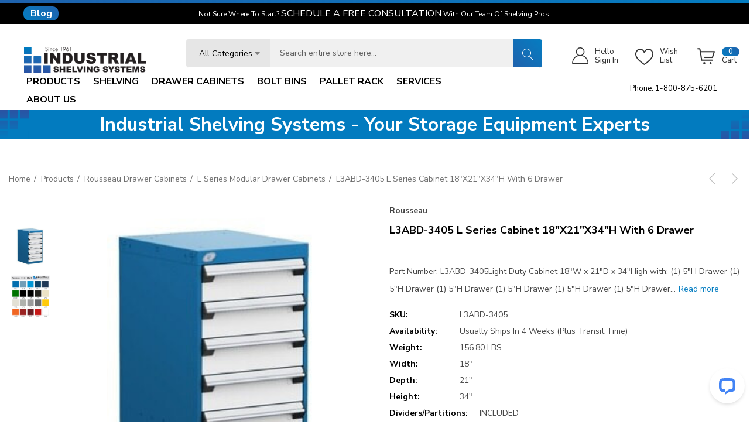

--- FILE ---
content_type: text/html; charset=UTF-8
request_url: https://www.industrialshelving.com/l3abd-3405-l-series-cabinet-18x21x34h-with-6-drawer/
body_size: 51619
content:


<!DOCTYPE html>
<html class="no-js" lang="en">
    <head>
        <title>L3ABD-3405 L Series Cabinet 18&quot;x21&quot;x34&quot;H with 6 Drawer - industrialshelving.com</title>
        <link rel="dns-prefetch preconnect" href="https://cdn11.bigcommerce.com/s-o8woff" crossorigin><link rel="dns-prefetch preconnect" href="https://fonts.googleapis.com/" crossorigin><link rel="dns-prefetch preconnect" href="https://fonts.gstatic.com/" crossorigin>
        <meta property="product:price:amount" content="821.35" /><meta property="product:price:currency" content="USD" /><meta property="og:url" content="https://www.industrialshelving.com/l3abd-3405-l-series-cabinet-18x21x34h-with-6-drawer/" /><meta property="og:site_name" content="industrialshelving.com" /><meta name="description" content="Rousseau L Series Cabinet 18&quot;x27&quot;x24&quot;H with 4 Drawers"><link rel='canonical' href='https://www.industrialshelving.com/l3abd-3405-l-series-cabinet-18x21x34h-with-6-drawer/' /><meta name='platform' content='bigcommerce.stencil' /><meta property="og:type" content="product" />
<meta property="og:title" content="L3ABD-3405 L Series Cabinet 18&quot;x21&quot;x34&quot;H with 6 Drawer" />
<meta property="og:description" content="Rousseau L Series Cabinet 18&quot;x27&quot;x24&quot;H with 4 Drawers" />
<meta property="og:image" content="https://cdn11.bigcommerce.com/s-o8woff/products/3283/images/7621/apiue4cqf__44560.1582558785.500.659.jpg?c=2" />
<meta property="pinterest:richpins" content="enabled" />
        
         

        <link href="https://cdn11.bigcommerce.com/s-o8woff/product_images/ISS_logo_transBlueFade_32x32.png?t&#x3D;1484763687" rel="shortcut icon">
        <meta name="viewport" content="width=device-width, initial-scale=1">

        <script>
            document.documentElement.className = document.documentElement.className.replace('no-js', 'js');
        </script>

        <script>
    function browserSupportsAllFeatures() {
        return window.Promise
            && window.fetch
            && window.URL
            && window.URLSearchParams
            && window.WeakMap
            // object-fit support
            && ('objectFit' in document.documentElement.style);
    }

    function loadScript(src) {
        var js = document.createElement('script');
        js.src = src;
        js.onerror = function () {
            console.error('Failed to load polyfill script ' + src);
        };
        document.head.appendChild(js);
    }

    if (!browserSupportsAllFeatures()) {
        loadScript('https://cdn11.bigcommerce.com/s-o8woff/stencil/690b58c0-cd49-013e-c2aa-02e1bc539764/e/4b07d800-e03e-013e-c3c2-6e89715ef7c9/dist/theme-bundle.polyfills.js');
    }
</script>
        <script>window.consentManagerTranslations = `{"locale":"en","locales":{"consent_manager.data_collection_warning":"en","consent_manager.accept_all_cookies":"en","consent_manager.gdpr_settings":"en","consent_manager.data_collection_preferences":"en","consent_manager.use_data_by_cookies":"en","consent_manager.data_categories_table":"en","consent_manager.allow":"en","consent_manager.accept":"en","consent_manager.deny":"en","consent_manager.dismiss":"en","consent_manager.reject_all":"en","consent_manager.category":"en","consent_manager.purpose":"en","consent_manager.functional_category":"en","consent_manager.functional_purpose":"en","consent_manager.analytics_category":"en","consent_manager.analytics_purpose":"en","consent_manager.targeting_category":"en","consent_manager.advertising_category":"en","consent_manager.advertising_purpose":"en","consent_manager.essential_category":"en","consent_manager.esential_purpose":"en","consent_manager.yes":"en","consent_manager.no":"en","consent_manager.not_available":"en","consent_manager.cancel":"en","consent_manager.save":"en","consent_manager.back_to_preferences":"en","consent_manager.close_without_changes":"en","consent_manager.unsaved_changes":"en","consent_manager.by_using":"en","consent_manager.agree_on_data_collection":"en","consent_manager.change_preferences":"en","consent_manager.cancel_dialog_title":"en","consent_manager.privacy_policy":"en","consent_manager.allow_category_tracking":"en","consent_manager.disallow_category_tracking":"en"},"translations":{"consent_manager.data_collection_warning":"We use cookies (and other similar technologies) to collect data to improve your shopping experience.","consent_manager.accept_all_cookies":"Accept All Cookies","consent_manager.gdpr_settings":"Settings","consent_manager.data_collection_preferences":"Website Data Collection Preferences","consent_manager.use_data_by_cookies":" uses data collected by cookies and JavaScript libraries to improve your shopping experience.","consent_manager.data_categories_table":"The table below outlines how we use this data by category. To opt out of a category of data collection, select 'No' and save your preferences.","consent_manager.allow":"Allow","consent_manager.accept":"Accept","consent_manager.deny":"Deny","consent_manager.dismiss":"Dismiss","consent_manager.reject_all":"Reject all","consent_manager.category":"Category","consent_manager.purpose":"Purpose","consent_manager.functional_category":"Functional","consent_manager.functional_purpose":"Enables enhanced functionality, such as videos and live chat. If you do not allow these, then some or all of these functions may not work properly.","consent_manager.analytics_category":"Analytics","consent_manager.analytics_purpose":"Provide statistical information on site usage, e.g., web analytics so we can improve this website over time.","consent_manager.targeting_category":"Targeting","consent_manager.advertising_category":"Advertising","consent_manager.advertising_purpose":"Used to create profiles or personalize content to enhance your shopping experience.","consent_manager.essential_category":"Essential","consent_manager.esential_purpose":"Essential for the site and any requested services to work, but do not perform any additional or secondary function.","consent_manager.yes":"Yes","consent_manager.no":"No","consent_manager.not_available":"N/A","consent_manager.cancel":"Cancel","consent_manager.save":"Save","consent_manager.back_to_preferences":"Back to Preferences","consent_manager.close_without_changes":"You have unsaved changes to your data collection preferences. Are you sure you want to close without saving?","consent_manager.unsaved_changes":"You have unsaved changes","consent_manager.by_using":"By using our website, you're agreeing to our","consent_manager.agree_on_data_collection":"By using our website, you're agreeing to the collection of data as described in our ","consent_manager.change_preferences":"You can change your preferences at any time","consent_manager.cancel_dialog_title":"Are you sure you want to cancel?","consent_manager.privacy_policy":"Privacy Policy","consent_manager.allow_category_tracking":"Allow [CATEGORY_NAME] tracking","consent_manager.disallow_category_tracking":"Disallow [CATEGORY_NAME] tracking"}}`;</script>

        <script>
            window.lazySizesConfig = window.lazySizesConfig || {};
            window.lazySizesConfig.loadMode = 1;
        </script>
        <script async src="https://cdn11.bigcommerce.com/s-o8woff/stencil/690b58c0-cd49-013e-c2aa-02e1bc539764/e/4b07d800-e03e-013e-c3c2-6e89715ef7c9/dist/theme-bundle.head_async.js"></script>

        <link href="https://fonts.googleapis.com/css?family=Nunito+Sans:700,500,400,600&display=block" rel="stylesheet">
        
        <link data-stencil-stylesheet href="https://cdn11.bigcommerce.com/s-o8woff/stencil/690b58c0-cd49-013e-c2aa-02e1bc539764/e/4b07d800-e03e-013e-c3c2-6e89715ef7c9/css/theme-88999e50-cd49-013e-89a9-7e823c6b477a.css" rel="stylesheet">

        <!-- Start Tracking Code for analytics_googleanalytics -->

<!-- Minimum order amount -->
<script>
var orderAmount = 150;
</script>
<!-- Minimum order amount -->
<meta name="google-site-verification" content="Rp5pFGRYndGKzq84aCz4HP9hikRpVs97NoIrej4QPMI" />
<meta name="google-site-verification" content="40SvEzbvVhLc9ExD7qyBVssB-IVKMSK9N5dOr5FQ_AA" />
<script type="text/javascript" src="//cdn.callrail.com/companies/657415882/a2da278c1fe4e086dd78/12/swap.js"></script>

<!-- Page hiding snippet (recommended)  -->
<style>.async-hide { opacity: 0 !important} </style>
<script>(function(a,s,y,n,c,h,i,d,e){s.className+=' '+y;h.start=1*new Date;
h.end=i=function(){s.className=s.className.replace(RegExp(' ?'+y),'')};
(a[n]=a[n]||[]).hide=h;setTimeout(function(){i();h.end=null},c);h.timeout=c;
})(window,document.documentElement,'async-hide','dataLayer',4000,
{'GTM-WWHLWVF':true});</script>

<!-- Google Tag Manager -->
<script>(function(w,d,s,l,i){w[l]=w[l]||[];w[l].push({'gtm.start':
new Date().getTime(),event:'gtm.js'});var f=d.getElementsByTagName(s)[0],
j=d.createElement(s),dl=l!='dataLayer'?'&l='+l:'';j.async=true;j.src=
'https://www.googletagmanager.com/gtm.js?id='+i+dl;f.parentNode.insertBefore(j,f);
})(window,document,'script','dataLayer','GTM-WWHLWVF');</script>
<!-- End Google Tag Manager -->

<!-- Google Tag Manager Data Layer -->
<script>
window.dataLayer = window.dataLayer || [];

function trackGTMEcommerce() {
  this._addTrans = addTrans;
  this._addItem = addItems;
  this._trackTrans = trackTrans;
}

var transaction = {};
transaction.transactionProducts = [];

function addTrans(orderID, store, total, tax, shipping, city, state, country) {
  transaction.transactionId = orderID;
  transaction.transactionAffiliation = store;
  transaction.transactionTotal = parseFloat(total);
  transaction.transactionTax = parseFloat(tax);
  transaction.transactionShipping = parseFloat(shipping);
  transaction.transactionCity = city;
  transaction.transactionState = state;
  transaction.transactionCountry = country;
}

function addItems(orderID, sku, product, variation, price, quantity) {
  transaction.transactionProducts.push({
      'id': orderID,
      'sku': sku,
      'name': product,
      'category': variation,
      'price': price,
      'quantity': quantity
  });
}

function trackTrans() {
  window.dataLayer.push(transaction);
}

var pageTracker = new trackGTMEcommerce();
</script>
<!-- End Google Tag Manager Data Layer -->
<script>
setTimeout(function(){
if(document.getElementsByClassName('optimizedCheckout-header').length || document.getElementsByClassName('ExpressCheckout' ).length){
var xmlhttp = new XMLHttpRequest();
xmlhttp.onreadystatechange = function() {
if (xmlhttp.readyState == XMLHttpRequest.DONE) { // XMLHttpRequest.DONE == 4
 if (xmlhttp.status == 200) {
  var xmlResponse = xmlhttp.responseText;
  var parser = new DOMParser();
  var doc = parser.parseFromString(xmlResponse, "text/html");
  var grandTotal = doc.querySelector('.cart-totals .cart-total .cart-total-value span').textContent.trim();
  var filtertotal = Number(grandTotal.replace(/[^0-9\.]+/g, ""));
  cartSubtotal = filtertotal;
   if (filtertotal < parseInt(orderAmount)) {
   location.href = "/cart.php";
  }
 } else if (xmlhttp.status == 400) {} else {}
}
};

xmlhttp.open("GET", "/cart.php", true);
xmlhttp.send();
}
},1000);
</script>
<!-- Global site tag (gtag.js) - Google Ads: 1057720031 -->
<script async src="https://www.googletagmanager.com/gtag/js?id=AW-1057720031"></script>
<script>
  window.dataLayer = window.dataLayer || [];
  function gtag(){dataLayer.push(arguments);}
  gtag('js', new Date());
  gtag('config', 'AW-1057720031');
  gtag('config', 'G-273521402');
</script>
<script>
(function(w,d,t,r,u){var f,n,i;w[u]=w[u]||[],f=function(){var o={ti:"18003913"};o.q=w[u],w[u]=new UET(o),w[u].push("pageLoad")},n=d.createElement(t),n.src=r,n.async=1,n.onload=n.onreadystatechange=function(){var s=this.readyState;s&&s!=="loaded"&&s!=="complete"||(f(),n.onload=n.onreadystatechange=null)},i=d.getElementsByTagName(t)[0],i.parentNode.insertBefore(n,i)})(window,document,"script","//bat.bing.com/bat.js","uetq");</script>

<!-- End Tracking Code for analytics_googleanalytics -->

<!-- Start Tracking Code for analytics_googleanalytics4 -->

<script data-cfasync="false" src="https://cdn11.bigcommerce.com/shared/js/google_analytics4_bodl_subscribers-358423becf5d870b8b603a81de597c10f6bc7699.js" integrity="sha256-gtOfJ3Avc1pEE/hx6SKj/96cca7JvfqllWA9FTQJyfI=" crossorigin="anonymous"></script>
<script data-cfasync="false">
  (function () {
    window.dataLayer = window.dataLayer || [];

    function gtag(){
        dataLayer.push(arguments);
    }

    function initGA4(event) {
         function setupGtag() {
            function configureGtag() {
                gtag('js', new Date());
                gtag('set', 'developer_id.dMjk3Nj', true);
                gtag('config', 'G-DJ7E8LGGWP');
            }

            var script = document.createElement('script');

            script.src = 'https://www.googletagmanager.com/gtag/js?id=G-DJ7E8LGGWP';
            script.async = true;
            script.onload = configureGtag;

            document.head.appendChild(script);
        }

        setupGtag();

        if (typeof subscribeOnBodlEvents === 'function') {
            subscribeOnBodlEvents('G-DJ7E8LGGWP', false);
        }

        window.removeEventListener(event.type, initGA4);
    }

    

    var eventName = document.readyState === 'complete' ? 'consentScriptsLoaded' : 'DOMContentLoaded';
    window.addEventListener(eventName, initGA4, false);
  })()
</script>

<!-- End Tracking Code for analytics_googleanalytics4 -->


<script type="text/javascript" src="https://checkout-sdk.bigcommerce.com/v1/loader.js" defer ></script>
<script src="https://www.google.com/recaptcha/api.js" async defer></script>
<script type="text/javascript">
var BCData = {"product_attributes":{"sku":"L3ABD-3405","upc":null,"mpn":"L3ABD-3405","gtin":null,"weight":{"formatted":"156.80 LBS","value":156.8},"base":true,"image":null,"stock":null,"instock":true,"stock_message":null,"purchasable":true,"purchasing_message":null,"call_for_price_message":null,"price":{"without_tax":{"formatted":"$821.35","value":821.35,"currency":"USD"},"tax_label":"Tax"}}};
</script>
<script>
// minimum order amount
var cartSubtotal= "";

function disablePreviewCart(){
    disablecheckoutlink();
 if(document.querySelectorAll('.previewCart a.button').length){
     var len = document.querySelectorAll('.previewCart a.button').length;
     for(var i=0;i<len;i++){
        document.querySelectorAll('.previewCart a.button')[i].style.pointerEvents = 'none';
        document.querySelectorAll('.previewCart a.button')[i].style.display = 'none';
    }
 }
 if(document.querySelectorAll('.previewCart a[href="#"]').length){
     var len = document.querySelectorAll('.previewCart a[href="#"]').length;
     for(var i=0;i<len;i++){
        document.querySelectorAll('.previewCart a[href="#"]')[i].style.pointerEvents = 'auto';
        document.querySelectorAll('.previewCart a[href="#"]')[i].style.display = 'block';
    }
 }

 if(document.querySelectorAll('.previewCart a[href="/cart.php"]').length){
     var len = document.querySelectorAll('.previewCart a[href="/cart.php"]').length;
     for(var i=0;i<len;i++){
        document.querySelectorAll('.previewCart a[href="/cart.php"]')[i].style.pointerEvents = 'auto';
        document.querySelectorAll('.previewCart a[href="/cart.php"]')[i].style.display = 'block';
    }
 }

 if(document.querySelectorAll('.previewCartCheckout-additionalCheckoutButtons').length){
     var len = document.querySelectorAll('.previewCartCheckout-additionalCheckoutButtons').length;
     for(var i=0;i<len;i++){
        document.querySelectorAll('.previewCartCheckout-additionalCheckoutButtons')[i].style.pointerEvents = 'none';
      document.querySelectorAll('.previewCartCheckout-additionalCheckoutButtons')[i].style.display = 'none';
    }
 }

 if(document.querySelectorAll('a[href="/checkout.php?action=multiple"]').length){
 var len = document.querySelectorAll('a[href="/checkout.php?action=multiple"]').length;
 for(var i=0;i<len;i++){
   document.querySelectorAll('a[href="/checkout.php?action=multiple"]')[i].style.pointerEvents = 'none';
   document.querySelectorAll('a[href="/checkout.php?action=multiple"]')[i].style.display = 'none ';
 }
 }

 }

function enablePreviewCart(){
    enablecheckoutlink();
 if(document.querySelectorAll('.previewCart a.button').length){
     var len = document.querySelectorAll('.previewCart a.button').length;
     for(var i=0;i<len;i++){
        document.querySelectorAll('.previewCart a.button')[i].style.pointerEvents = 'auto';
      document.querySelectorAll('.previewCart a.button')[i].style.display = 'inline-block';
    }
 }

 if(document.querySelectorAll('.previewCartCheckout-additionalCheckoutButtons').length){
     var len = document.querySelectorAll('.previewCartCheckout-additionalCheckoutButtons').length;
     for(var i=0;i<len;i++){
        document.querySelectorAll('.previewCartCheckout-additionalCheckoutButtons')[i].style.pointerEvents = 'auto';
      document.querySelectorAll('.previewCartCheckout-additionalCheckoutButtons')[i].style.display = 'inline-block';
    }
 }

 if(document.querySelectorAll('a[href="/checkout.php?action=multiple"]').length){
 var len = document.querySelectorAll('a[href="/checkout.php?action=multiple"]').length;
 for(var i=0;i<len;i++){
   document.querySelectorAll('a[href="/checkout.php?action=multiple"]')[i].style.pointerEvents = 'auto';
   document.querySelectorAll('a[href="/checkout.php?action=multiple"]')[i].style.display = 'block ';
 }
 }

}
function disableCartActions(){
disablecheckoutlink();
   if(document.querySelectorAll('.cart-actions a.button').length){
       var len = document.querySelectorAll('.cart-actions a.button').length;
       for(var i=0;i<len;i++){
         // document.querySelectorAll('.cart-actions a.button')[i].style.pointerEvents = 'none';
       // document.querySelectorAll('.cart-actions a.button')[i].style.display = 'none';
      }
   }

   if(document.querySelectorAll('.cart-additionalCheckoutButtons').length){
       var len = document.querySelectorAll('.cart-additionalCheckoutButtons').length;
       for(var i=0;i<len;i++){
         document.querySelectorAll('.cart-additionalCheckoutButtons')[i].style.display = 'none';
         document.querySelectorAll('.cart-additionalCheckoutButtons')[i].style.pointerEvents = 'none';
      }
   }

   if(document.querySelectorAll('a[href="/checkout.php?action=multiple"]').length){
   var len = document.querySelectorAll('a[href="/checkout.php?action=multiple"]').length;
   for(var i=0;i<len;i++){
     document.querySelectorAll('a[href="/checkout.php?action=multiple"]')[i].style.pointerEvents = 'none';
     document.querySelectorAll('a[href="/checkout.php?action=multiple"]')[i].style.display = 'none ';
   }
   }

}

function enableCartActions(){
    enablecheckoutlink();
 if(document.querySelectorAll('.cart-actions a.button').length){
     var len = document.querySelectorAll('.cart-actions a.button').length;
     for(var i=0;i<len;i++){
        //document.querySelectorAll('.cart-actions a.button')[i].style.pointerEvents = 'auto';
      //document.querySelectorAll('.cart-actions a.button')[i].style.display = 'block';
    }
 }

 if(document.querySelectorAll('.cart-additionalCheckoutButtons').length){
     var len = document.querySelectorAll('.cart-additionalCheckoutButtons').length;
     for(var i=0;i<len;i++){
       document.querySelectorAll('.cart-additionalCheckoutButtons')[i].style.display = 'block';
       document.querySelectorAll('.cart-additionalCheckoutButtons')[i].style.pointerEvents = 'auto';
    }
 }

 if(document.querySelectorAll('a[href="/checkout.php?action=multiple"]').length){
 var len = document.querySelectorAll('a[href="/checkout.php?action=multiple"]').length;
 for(var i=0;i<len;i++){
   document.querySelectorAll('a[href="/checkout.php?action=multiple"]')[i].style.pointerEvents = 'auto';
   document.querySelectorAll('a[href="/checkout.php?action=multiple"]')[i].style.display = 'block ';
 }
 }

}
    function enablecheckoutlink(){

        if(document.getElementsByClassName('cart-additional-checkout-buttons').length){
     document.querySelector('.cart-additional-checkout-buttons').style.display = 'block';
        }
      if(document.querySelectorAll('a[href="/checkout.php"]').length){
     var len = document.querySelectorAll('a[href="/checkout.php"]').length;
     for(var i=0;i<len;i++){
        //document.querySelectorAll('a[href="/checkout.php"]')[i].removeAttribute('style');
        document.querySelectorAll('a[href="/checkout.php"]')[i].style.pointerEvents = 'auto';
        document.querySelectorAll('a[href="/checkout.php"]')[i].style.display = 'block';
    }
 }

 if(document.querySelectorAll('a[href="/checkout.php?action=multiple"]').length){
 var len = document.querySelectorAll('a[href="/checkout.php?action=multiple"]').length;
 for(var i=0;i<len;i++){
   document.querySelectorAll('a[href="/checkout.php?action=multiple"]')[i].style.pointerEvents = 'auto';
   document.querySelectorAll('a[href="/checkout.php?action=multiple"]')[i].style.display = 'block ';
 }
 }

    }

       function disablecheckoutlink(){
           if(document.getElementsByClassName('alert-success').length){
            var str = document.querySelector('[data-alerts] .alert-success .alert-message').innerHTML;
var res = str.replace("or", "");
document.querySelector('[data-alerts] .alert-success .alert-message').innerHTML = res;
        }
           if(document.getElementsByClassName('cart-additional-checkout-buttons').length){
     document.querySelector('.cart-additional-checkout-buttons').style.display = 'none';
        }
      if(document.querySelectorAll('a[href="/checkout.php"]').length){
     var len = document.querySelectorAll('a[href="/checkout.php"]').length;
     for(var i=0;i<len;i++){
        document.querySelectorAll('a[href="/checkout.php"]')[i].style.pointerEvents = 'none';
        document.querySelectorAll('a[href="/checkout.php"]')[i].style.display = 'none';
    }
 }

 if(document.querySelectorAll('a[href="/checkout.php?action=multiple"]').length){
 var len = document.querySelectorAll('a[href="/checkout.php?action=multiple"]').length;
 for(var i=0;i<len;i++){
   document.querySelectorAll('a[href="/checkout.php?action=multiple"]')[i].style.pointerEvents = 'none';
   document.querySelectorAll('a[href="/checkout.php?action=multiple"]')[i].style.display = 'none';
 }
 }

    }

(function() {
    var send = XMLHttpRequest.prototype.send
    XMLHttpRequest.prototype.send = function() {
        this.addEventListener('load', function() {
            if(document.querySelectorAll('.previewCartCheckout-price').length) {
                setTimeout(function(){
                var total = document.querySelector('.previewCartCheckout-price').textContent.trim();
                var filtervalue = Number(total.replace(/[^0-9\.]+/g,""));
                    //console.log('fastacrt'+filtervalue);
                cartSubtotal =filtertotal;

                if(filtervalue < parseInt(orderAmount)) {
                    disablePreviewCart();

                    if(!document.querySelectorAll('.checkout-alert').length) {
                        var divelement = document.createElement('div');
                        //divelement.innerHTML = `Items in cart must a be total of $${orderAmount} or more in order to checkout.`;
                        divelement.innerHTML = '<div class="alertBox alertBox--info"><div class="alertBox-column alertBox-icon"><icon glyph="ic-success" class="icon" aria-hidden="true"><svg xmlns="http://www.w3.org/2000/svg" width="24" height="24" viewBox="0 0 24 24"><path d="M12 2C6.48 2 2 6.48 2 12s4.48 10 10 10 10-4.48 10-10S17.52 2 12 2zm1 15h-2v-2h2v2zm0-4h-2V7h2v6z"></path></svg></icon></div><p class="alertBox-column alertBox-message"><span>Items in cart must be a total of $'+orderAmount+' or more in order to checkout.</span></p></div>';
                        divelement.className = 'checkout-alert';
                        var my_elem = document.querySelector('#previewModal .previewCart');
                        my_elem.parentNode.insertBefore(divelement, my_elem);
                    }
                } else {
                  enablePreviewCart();

                    if(document.querySelectorAll('.checkout-alert').length) {
                     document.querySelector('.checkout-alert').innerHTML = '';
                    }

                }
              },10);
            }
            if(document.querySelectorAll('[data-cart-totals]').length) {

                var grandTotal = document.querySelector('.cart-totals .cart-total .cart-total-value span').textContent.trim();
                var filtertotal = Number(grandTotal.replace(/[^0-9\.]+/g,""));
                cartSubtotal =filtertotal;
                //alert("2="+filtertotal);
                if(filtertotal < parseInt(orderAmount)) {
                    disableCartActions();

                    if(!document.querySelectorAll('.checkout-alert').length) {
                     var divelement = document.createElement('div');
                     //divelement.innerHTML = `Items in cart must a be total of $${orderAmount} or more in order to checkout.`;
                     divelement.innerHTML = '<div class="alertBox alertBox--info"><div class="alertBox-column alertBox-icon"><icon glyph="ic-success" class="icon" aria-hidden="true"><svg xmlns="http://www.w3.org/2000/svg" width="24" height="24" viewBox="0 0 24 24"><path d="M12 2C6.48 2 2 6.48 2 12s4.48 10 10 10 10-4.48 10-10S17.52 2 12 2zm1 15h-2v-2h2v2zm0-4h-2V7h2v6z"></path></svg></icon></div><p class="alertBox-column alertBox-message"><span>Items in cart must be a total of $'+orderAmount+' or more in order to checkout.</span></p></div>';
                     divelement.className = 'checkout-alert';
                     var my_elem = document.querySelector('[data-cart-content] table.cart');
                     my_elem.parentNode.insertBefore(divelement, my_elem);
                    }
                } else {
                    if(document.querySelectorAll('.checkout-alert').length) {
                     document.querySelector('.checkout-alert').innerHTML = '';
                     var elem = document.querySelector('.checkout-alert');
                     elem.parentNode.removeChild(elem);
                    }
                    enableCartActions();

                }
            }

            if(cartSubtotal != 0 && cartSubtotal!=undefined) {
                //console.log("cartSubtotal"+cartSubtotal);
                var totalval = cartSubtotal;
                if(totalval < parseInt(orderAmount)) {
                  disablecheckoutlink();
            disableCartActions();
            disablePreviewCart();
                  } else {

            enableCartActions();
                  enablecheckoutlink();
                  enablePreviewCart();


                  }
            }

        });
        return send.apply(this, arguments)
    }
})();



   // cart page

   if(document.querySelectorAll('[data-cart-totals]').length) {
       var grandTotal = document.querySelector('.cart-totals .cart-total .cart-total-value span').textContent.trim();
       var filtertotal = Number(grandTotal.replace(/[^0-9\.]+/g,""));
       cartSubtotal =filtertotal;
       if(filtertotal < parseInt(orderAmount)) {
         //alert("3="+filtertotal);
         disableCartActions();
           if(!document.querySelectorAll('.checkout-alert').length) {
            var divelement = document.createElement('div');
            //divelement.innerHTML = `Items in cart must a be total of $${orderAmount} or more in order to checkout.`;
            divelement.innerHTML = '<div class="alertBox alertBox--info"><div class="alertBox-column alertBox-icon"><icon glyph="ic-success" class="icon" aria-hidden="true"><svg xmlns="http://www.w3.org/2000/svg" width="24" height="24" viewBox="0 0 24 24"><path d="M12 2C6.48 2 2 6.48 2 12s4.48 10 10 10 10-4.48 10-10S17.52 2 12 2zm1 15h-2v-2h2v2zm0-4h-2V7h2v6z"></path></svg></icon></div><p class="alertBox-column alertBox-message"><span>Items in cart must be a total of $'+orderAmount+' or more in order to checkout.</span></p></div>';
            divelement.className = 'checkout-alert';
            var my_elem = document.querySelector('[data-cart-content]');
            my_elem.parentNode.insertBefore(divelement, my_elem);
           }
       }
   }


  /* setTimeout(function(){
if(document.getElementsByClassName('optimizedCheckout-header').length || document.getElementsByClassName('ExpressCheckout' ).length){
var xmlhttp = new XMLHttpRequest();
xmlhttp.onreadystatechange = function() {
if (xmlhttp.readyState == XMLHttpRequest.DONE) { // XMLHttpRequest.DONE == 4
 if (xmlhttp.status == 200) {
  var xmlResponse = xmlhttp.responseText;
  var parser = new DOMParser();
  var doc = parser.parseFromString(xmlResponse, "text/html");
  var grandTotal = doc.querySelector('.cart-totals .cart-total .cart-total-value span').textContent.trim();
  var filtertotal = Number(grandTotal.replace(/[^0-9\.]+/g, ""));
  cartSubtotal = filtertotal;
   if (filtertotal < parseInt(orderAmount)) {
   location.href = "/cart.php";
  }
 } else if (xmlhttp.status == 400) {} else {}
}
};

xmlhttp.open("GET", "/cart.php", true);
xmlhttp.send();
}
},1000);*/

</script><script type="quoteninja-results"></script><script>!function(){var e=window.location.search;if(e&&e.length>1&&localStorage){var l,o,t=e.slice(1).split("&");for(l=0;l<t.length;l++)o=(e=t[l].split("="))[1],(e=e[0])&&o&&("gclid"===e||"msclkid"===e||0===e.indexOf("utm"))&&localStorage.setItem(e,decodeURIComponent(o))}}();</script><!-- Matomo -->
<script>
  var _paq = window._paq = window._paq || [];
  /* tracker methods like "setCustomDimension" should be called before "trackPageView" */
  _paq.push(["setCookieDomain", "*.www.industrialshelving.com"]);
  _paq.push(["setDoNotTrack", true]);
  _paq.push(['trackPageView']);
  _paq.push(['enableLinkTracking']);
  (function() {
    var u="//matomo.retroterminal.net/";
    _paq.push(['setTrackerUrl', u+'matomo.php']);
    _paq.push(['setSiteId', '2']);
    var d=document, g=d.createElement('script'), s=d.getElementsByTagName('script')[0];
    g.async=true; g.src=u+'matomo.js'; s.parentNode.insertBefore(g,s);
  })();
</script>
<!-- End Matomo Code -->
<script>
(function () {
  // Run only on blog pages
  if (!/\/blog\b/i.test(location.pathname)) return;

  var CDN_PREFIX = 'https://Industrial.b-cdn.net/';

  /* =========================
     FORCE NORMAL LINKS NEW TAB (BLOG ONLY)
     ========================= */
  Array.prototype.slice.call(document.querySelectorAll('a[href]')).forEach(function (a) {
    var href = a.getAttribute('href') || '';
    if (!href) return;
    if (href.charAt(0) === '#') return;
    if (/^(mailto:|tel:|javascript:)/i.test(href)) return;
    if (a.getAttribute('target')) return;

    a.setAttribute('target', '_blank');
    a.setAttribute('rel', 'noopener');
  });

  /* =========================
     LIGHTBOX MODAL
     - Normal images: single-image lightbox (no arrows)
     - Slideshow images: gallery lightbox (with arrows)
     ========================= */
  var modal = null, modalImg = null, modalPrev = null, modalNext = null, modalClose = null;
  var lbMode = 'single'; // 'single' or 'gallery'
  var lbUrls = [];
  var lbIndex = 0;

  function toHi(url) {
    url = url || '';

    // Preserve any query string
    var qIndex = url.indexOf('?');
    var base = qIndex >= 0 ? url.slice(0, qIndex) : url;
    var query = qIndex >= 0 ? url.slice(qIndex) : '';

    // Pattern A: folder + filename (new structure)
    // /webp-low/...-low.webp  ->  /webp-hi/...-hi.webp
    if (/\/webp-low\//i.test(base)) {
      var upgraded = base
        .replace(/\/webp-low\//i, '/webp-hi/')
        .replace(/-low(\.[a-z0-9]+)$/i, '-hi$1');

      return upgraded + query;
    }

    // Pattern B: filename only (legacy)
    // ...-low.webp -> ...-hi.webp
    return base.replace(/-low(\.[a-z0-9]+)$/i, '-hi$1') + query;
  }

  function ensureModal() {
    if (modal) return;

    modal = document.createElement('div');
    modal.id = 'kg-blog-modal';
    modal.style.cssText =
      'position:fixed;inset:0;background:rgba(0,0,0,0.85);display:none;' +
      'justify-content:center;align-items:center;z-index:2147483647;';

    modalPrev = document.createElement('span');
    modalPrev.innerHTML = '&#10094;';
    modalPrev.style.cssText =
      'position:absolute;left:18px;top:50%;transform:translateY(-50%);' +
      'color:#fff;font-size:3rem;font-weight:bold;padding:10px;' +
      'cursor:pointer;user-select:none;display:none;';

    modalNext = document.createElement('span');
    modalNext.innerHTML = '&#10095;';
    modalNext.style.cssText =
      'position:absolute;right:18px;top:50%;transform:translateY(-50%);' +
      'color:#fff;font-size:3rem;font-weight:bold;padding:10px;' +
      'cursor:pointer;user-select:none;display:none;';

    modalClose = document.createElement('span');
    modalClose.innerHTML = '&times;';
    modalClose.style.cssText =
      'position:absolute;right:18px;top:12px;color:#fff;font-size:2.5rem;' +
      'font-weight:bold;padding:10px;cursor:pointer;user-select:none;';

    modalImg = document.createElement('img');
    modalImg.id = 'kg-blog-modal-img';
    modalImg.style.cssText =
      'max-width:92%;max-height:92%;border-radius:6px;background:#fff;' +
      'box-shadow:0 0 20px rgba(0,0,0,0.5);cursor:zoom-out;';

    modal.appendChild(modalPrev);
    modal.appendChild(modalNext);
    modal.appendChild(modalClose);
    modal.appendChild(modalImg);
    document.body.appendChild(modal);

    modal.addEventListener('click', closeModal);
    modalImg.addEventListener('click', function (e) { e.stopPropagation(); closeModal(); });
    modalClose.addEventListener('click', function (e) { e.stopPropagation(); closeModal(); });

    modalPrev.addEventListener('click', function (e) { e.stopPropagation(); modalStep(-1); });
    modalNext.addEventListener('click', function (e) { e.stopPropagation(); modalStep(1); });

    document.addEventListener('keyup', function (e) {
      if (!modal || modal.style.display !== 'flex') return;
      if (e.key === 'Escape') closeModal();
      if (lbMode === 'gallery' && e.key === 'ArrowLeft') modalStep(-1);
      if (lbMode === 'gallery' && e.key === 'ArrowRight') modalStep(1);
    });
  }

  function setModalArrowsVisible(visible) {
    modalPrev.style.display = visible ? 'block' : 'none';
    modalNext.style.display = visible ? 'block' : 'none';
  }

  function openModalWithUrl(urlLow, mode, urls, index) {
    ensureModal();

    lbMode = mode || 'single';
    lbUrls = urls || [urlLow];
    lbIndex = (typeof index === 'number') ? index : 0;

    var low = lbUrls[lbIndex] || urlLow;
    var hi = toHi(low);

    modalImg.onerror = function () {
      modalImg.onerror = null;
      modalImg.src = low; // fallback if -hi missing
    };

    modalImg.src = hi;
    modal.style.display = 'flex';
    setModalArrowsVisible(lbMode === 'gallery' && lbUrls.length > 1);
  }

  function closeModal() {
    if (!modal) return;
    modal.style.display = 'none';
    modalImg.removeAttribute('src');
    lbMode = 'single';
    lbUrls = [];
    lbIndex = 0;
  }

  function modalStep(dir) {
    if (lbMode !== 'gallery') return;
    if (!lbUrls.length) return;

    lbIndex = (lbIndex + dir + lbUrls.length) % lbUrls.length;
    openModalWithUrl(lbUrls[lbIndex], 'gallery', lbUrls, lbIndex);
  }

  /* =========================
     ON-PAGE SLIDESHOW (UNIVERSAL)
     Any container with id starting "kg-slideshow-"
     ========================= */
  function initSlideshows() {
    var containers = Array.prototype.slice.call(document.querySelectorAll('[id^="kg-slideshow-"]'));
    containers.forEach(function (container) {
      var imgs = Array.prototype.slice.call(container.querySelectorAll('img'));
      var slides = imgs.filter(function (im) {
        var src = im.getAttribute('src') || '';
        return src.indexOf(CDN_PREFIX) === 0 && /-low\./i.test(src);
      });

      if (!slides.length) return;

      var urls = slides.map(function (im) { return im.getAttribute('src'); });

      container.style.position = 'relative';
      container.style.maxWidth = '900px';
      container.style.margin = '20px auto';
      container.style.overflow = 'hidden';
      container.style.textAlign = 'center';
      container.style.height = '420px';
      container.style.display = 'flex';
      container.style.alignItems = 'center';
      container.style.justifyContent = 'center';

      var prev = document.createElement('span');
      prev.innerHTML = '&#10094;';
      prev.style.cssText =
        'position:absolute;left:10px;top:50%;transform:translateY(-50%);' +
        'color:#000;font-size:2rem;font-weight:bold;background:rgba(255,255,255,0.85);' +
        'padding:8px 14px;cursor:pointer;user-select:none;border-radius:6px;line-height:1;z-index:10;';

      var next = document.createElement('span');
      next.innerHTML = '&#10095;';
      next.style.cssText =
        'position:absolute;right:10px;top:50%;transform:translateY(-50%);' +
        'color:#000;font-size:2rem;font-weight:bold;background:rgba(255,255,255,0.85);' +
        'padding:8px 14px;cursor:pointer;user-select:none;border-radius:6px;line-height:1;z-index:10;';

      slides.forEach(function (im, i) {
        im.style.display = (i === 0) ? 'block' : 'none';
        im.style.width = 'auto';
        im.style.maxWidth = '92%';
        im.style.maxHeight = '100%';
        im.style.height = 'auto';
        im.style.margin = '0 auto';
        im.style.cursor = 'zoom-in';
        im.style.boxShadow = '0 4px 14px rgba(0,0,0,0.25)';
      });

      var idx = 0;
      function show(i) {
        if (i < 0) i = slides.length - 1;
        if (i >= slides.length) i = 0;
        slides.forEach(function (im, k) { im.style.display = (k === i) ? 'block' : 'none'; });
        idx = i;
      }

      prev.addEventListener('click', function (e) { e.stopPropagation(); show(idx - 1); });
      next.addEventListener('click', function (e) { e.stopPropagation(); show(idx + 1); });

      container.addEventListener('click', function () {
        openModalWithUrl(urls[idx], 'gallery', urls, idx);
      });

      container.appendChild(prev);
      container.appendChild(next);
    });
  }

  /* =========================
     NORMAL CDN IMAGES: SINGLE LIGHTBOX ONLY
     - Excludes images inside any slideshow container
     ========================= */
  document.addEventListener('click', function (e) {
    var img = e.target && e.target.closest ? e.target.closest('img') : null;
    if (!img) return;

    if (img.closest && img.closest('[id^="kg-slideshow-"]')) return;

    var src = img.getAttribute('src') || '';
    if (src.indexOf(CDN_PREFIX) !== 0) return;

    // Accept both legacy pattern (-low.ext) and the folder pattern (/webp-low/)
    if (!/-low\./i.test(src) && !/\/webp-low\//i.test(src)) return;

    e.preventDefault();
    e.stopPropagation();

    openModalWithUrl(src, 'single', [src], 0);
  });

  if (document.readyState === 'loading') {
    document.addEventListener('DOMContentLoaded', initSlideshows);
  } else {
    initSlideshows();
  }
})();
</script>

 <script data-cfasync="false" src="https://microapps.bigcommerce.com/bodl-events/1.9.4/index.js" integrity="sha256-Y0tDj1qsyiKBRibKllwV0ZJ1aFlGYaHHGl/oUFoXJ7Y=" nonce="" crossorigin="anonymous"></script>
 <script data-cfasync="false" nonce="">

 (function() {
    function decodeBase64(base64) {
       const text = atob(base64);
       const length = text.length;
       const bytes = new Uint8Array(length);
       for (let i = 0; i < length; i++) {
          bytes[i] = text.charCodeAt(i);
       }
       const decoder = new TextDecoder();
       return decoder.decode(bytes);
    }
    window.bodl = JSON.parse(decodeBase64("[base64]"));
 })()

 </script>

<script nonce="">
(function () {
    var xmlHttp = new XMLHttpRequest();

    xmlHttp.open('POST', 'https://bes.gcp.data.bigcommerce.com/nobot');
    xmlHttp.setRequestHeader('Content-Type', 'application/json');
    xmlHttp.send('{"store_id":"702298","timezone_offset":"0.0","timestamp":"2026-02-01T02:17:09.83219000Z","visit_id":"8d6ba624-a77e-4e44-b9b5-46577826d9a7","channel_id":1}');
})();
</script>

    </head>
    <body
        class="page-type-product home-layout-4"
        data-page-type="product">
        <svg data-src="https://cdn11.bigcommerce.com/s-o8woff/stencil/690b58c0-cd49-013e-c2aa-02e1bc539764/e/4b07d800-e03e-013e-c3c2-6e89715ef7c9/img/icon-sprite.svg" class="icons-svg-sprite"></svg>

        <a href="#main-content" class="skip-to-main-link">Skip to main content</a>

    <header class="header header-sticky home-4 home-custom" role="banner">
    <div class="halo-topHeader">
        <div class="container">
            <nav class="navUser">
    <div class="top-menu-tab" data-menu-tab></div>
    <div class="navUser-section navUser-section--text">
        <div class="navUser-item navUser-item--text">
            <div class="navUser-item__item">
                <span class="navUser-action">
                    <span class="text"><div style="position: relative; width: 100%;">   <div id="blog-link-container" style="position: absolute; left: 0; margin-left: 15px;">     <a href="https://www.industrialshelving.com/blog/" style="text-decoration: none;">       <span class="countPill" style="display: inline-block; padding: 12px 30px; position: relative; top: 1px; vertical-align: middle; color: white; font-size: 16px; font-weight: bold; line-height: 0;">         Blog       </span>     </a>   </div>   <div style="text-align: center;">     Not sure where to start? <a href="https://www.industrialshelving.com/contact-us/" style="text-decoration: none; color: white; font-size: 16px;">SCHEDULE A FREE CONSULTATION</a> with our team of shelving pros.   </div> </div></span>
                </span>
            </div>
        </div>
    </div>

</nav>
        </div>
    </div>
    <div class="halo-middleHeader">
        <div class="container">
            <div class="middleHeader-item text-left">
                <div class="middleHeader-item__item item--hamburger">
                    <a class="mobileMenu-toggle" href="#" data-mobile-menu-toggle="menu">
                        <span class="mobileMenu-toggleIcon">Toggle menu</span>
                    </a>
                </div>
                <div class="middleHeader-item__item item--searchMobile">
                    <a class="navUser-action" href="#" data-search="quickSearch" aria-controls="quickSearch"
                        aria-expanded="false">
                        <div class="navUser-icon">
                            <svg class="icon" role="img" aria-label="Search">
                                <title>Search</title>
                                <desc>Search entire store here...</desc>
                                <use xlink:href="#icon-search"></use>
                            </svg>
                            
                        </div>
                    </a>
                </div>
            </div>
            <div class="middleHeader-item text-center">
                <div class="middleHeader-item__item item--logo">
                    <div class="header-logo">
                        <a href="https://www.industrialshelving.com/" class="header-logo__link" data-header-logo-link>
            <div class="header-logo-image-container">
                <img class="header-logo-image no-logo-transparent" src="https://cdn11.bigcommerce.com/s-o8woff/images/stencil/209x45/industrial_shelving_logo_resize2_1702572859__83415.original.png" alt="industrialshelving.com" title="industrialshelving.com">
            </div>
</a>
                    </div>
                </div>
            </div>
            <div class="middleHeader-item text-right">
                <div class="middleHeader-item__item item--account">
                    <a class="navUser-action" href="/login.php"  aria-label="Sign in" data-login-form>
                        <div class="navUser-icon">
                            <svg class="icon" role="img" aria-label="Account">
                                <title>Account</title>
                                <desc>Account</desc>
                                <use xlink:href="#icon-user-info" ></use>
                            </svg>
                        </div>
                    </a>
                </div>
                <div class="middleHeader-item__item item--cart halo-cart">
                    <a class="navUser-action" data-cart-preview data-options="align:right" href="/cart.php"
                        aria-label="Cart with 0 items">
                        <div class="navUser-icon navUser-item-cartIcon">
                            <svg class="icon" role="img" aria-label="Review Your Cart">
                                <title>Review Your Cart</title>
                                <desc>Review Your Cart</desc>
                                <use xlink:href="#icon-cart-info"></use>
                            
                            </svg>
                            <span class="countPill cart-quantity">0</span>
                        </div>
                    </a>
                </div>
            </div>
        </div>
    </div>

    <div class="halo-bottomHeader  "
        data-prevent-quick-search-close>
        <div class="container">
            <div class="top-item">
                <div class="item-left">
                        <div class="header-logo">
                            <a href="https://www.industrialshelving.com/" class="header-logo__link" data-header-logo-link>
            <div class="header-logo-image-container">
                <img class="header-logo-image no-logo-transparent" src="https://cdn11.bigcommerce.com/s-o8woff/images/stencil/209x45/industrial_shelving_logo_resize2_1702572859__83415.original.png" alt="industrialshelving.com" title="industrialshelving.com">
            </div>
</a>
                        </div>
                </div>
                <div class="item-center">
                        <div class="wrapperQuickSearch"></div>
                        <div id="quickSearch" class="quickSearch">
                            <form class="form" onsubmit="return false" data-url="/search.php" data-quick-search-form>
    <fieldset class="form-fieldset">
        <div class="form-field">
            <label class="is-srOnly" for="quick_search_header">Search</label>
                <div class="dropdown-section">
                    <input class="is-hidden value-dropdown"   type="text">
                    <a href="#" class="button button-dropdown">
                        <span class="text">All Categories</span>
                        <svg class="icon down" role="img"aria-label="Icon Arrow Down">
                            <title>Icon Arrow Down</title>
                            <desc>Icon Arrow Down</desc>
                            <use xlink:href="#icon-arrow-down-small"></use>
                        </svg>
                        <svg class="icon up" role="img"aria-label="Icon Arrow Up">
                            <title>Icon Arrow Up</title>
                            <desc>Icon Arrow Up</desc>
                            <use xlink:href="#icon-arrow-up-small"></use>
                        </svg>
                    </a>
                    <div class="dropdown-section-menu">
                        <ul>
                            <li class="font-weight-medium" value="192"><p>Products</p></li>
                                    <li class="sub-1" value="1"><p>Pallet Racking</p></li>
                                            <li class="sub-2" value="271"><p>Husky Invincible Pallet Rack</p></li>
                                            <li class="sub-2" value="16"><p>Speedrack Pallet Racks</p></li>
                                            <li class="sub-2" value="29"><p>SteelKing SK2000 Pallet Rack</p></li>
                                            <li class="sub-2" value="30"><p>Steelking SK3000 Structural Pallet Rack</p></li>
                                            <li class="sub-2" value="289"><p>Galvanized Selective Rack</p></li>
                                            <li class="sub-2" value="57"><p>Pallet Rack Wire Decking</p></li>
                                    <li class="sub-1" value="32"><p>Rivet Rack Shelving</p></li>
                                            <li class="sub-2" value="33"><p>Rivet Shelving With Wire Decking</p></li>
                                            <li class="sub-2" value="34"><p>Rivet Shelving Without Decking</p></li>
                                            <li class="sub-2" value="51"><p>Record Storage Shelving</p></li>
                                    <li class="sub-1" value="45"><p>Warehouse Guard Rails</p></li>
                                            <li class="sub-2" value="147"><p>Bolted Guardrail Components</p></li>
                                            <li class="sub-2" value="146"><p>Lift-Out Guardrail Components</p></li>
                                            <li class="sub-2" value="157"><p>EZ Order Guard Railing</p></li>
                                    <li class="sub-1" value="70"><p>Rousseau Spider Shelving</p></li>
                                            <li class="sub-2" value="72"><p>Open Style Rousseau Shelving</p></li>
                                            <li class="sub-2" value="73"><p>Closed Steel Shelving</p></li>
                                            <li class="sub-2" value="74"><p>Rousseau Extra Shelves and Accessories</p></li>
                                    <li class="sub-1" value="47"><p>Automotive Shelving</p></li>
                                            <li class="sub-2" value="223"><p>Automotive Racks</p></li>
                                            <li class="sub-2" value="288"><p>Rousseau MultiTek Carts</p></li>
                                            <li class="sub-2" value="96"><p>Sliding Shelf Bins</p></li>
                                            <li class="sub-2" value="95"><p>Automotive Shelving Accessories</p></li>
                                            <li class="sub-2" value="215"><p>Graveyard Carz Industrial Shelving Products</p></li>
                                            <li class="sub-2" value="237"><p>Trucks</p></li>
                                    <li class="sub-1" value="19"><p>Heavy Duty Storage Cabinets</p></li>
                                            <li class="sub-2" value="20"><p>Lyon Cabinets</p></li>
                                            <li class="sub-2" value="21"><p>Strong Hold Cabinets</p></li>
                                            <li class="sub-2" value="135"><p>Industrial Stainless Steel Cabinets</p></li>
                                            <li class="sub-2" value="78"><p>Office Storage Cabinets</p></li>
                                    <li class="sub-1" value="99"><p>Industrial Shelving with Drawers</p></li>
                                            <li class="sub-2" value="212"><p>Stationary Drawer Cabinets</p></li>
                                            <li class="sub-2" value="233"><p>Mobile Drawer Cabinets</p></li>
                                    <li class="sub-1" value="88"><p>Heavy Duty Bolt Bins</p></li>
                                            <li class="sub-2" value="240"><p>All Stackbin Products</p></li>
                                    <li class="sub-1" value="39"><p>Meco Cantilever Rack</p></li>
                                            <li class="sub-2" value="280"><p>Meco Cantilever Parts</p></li>
                                            <li class="sub-2" value="290"><p>Galvanized Cantilever Rack</p></li>
                                    <li class="sub-1" value="154"><p>Quantum Wire Shelving</p></li>
                                            <li class="sub-2" value="219"><p>Chrome Basket Units</p></li>
                                            <li class="sub-2" value="208"><p>Convenient 1 Box Wire Plastic Mat Shelving Units</p></li>
                                            <li class="sub-2" value="259"><p>Quantum Epoxy Shelving</p></li>
                                            <li class="sub-2" value="263"><p>Quantum Mobile Wire Shelving Units</p></li>
                                            <li class="sub-2" value="180"><p>Standard Wire Shelving Units With Bins</p></li>
                                            <li class="sub-2" value="207"><p>Wire Shelving With Giant Stack Containers</p></li>
                                            <li class="sub-2" value="179"><p>Standard Wire Shelving Units</p></li>
                                            <li class="sub-2" value="181"><p>Slanted Wire Shelving Units With Bins</p></li>
                                            <li class="sub-2" value="185"><p>Wire Worksation Carts</p></li>
                                            <li class="sub-2" value="182"><p>Slanted Wire Shelving Carts With Bins</p></li>
                                            <li class="sub-2" value="172"><p>Quantum Wire Shelving Accessories</p></li>
                                    <li class="sub-1" value="35"><p>Material Handling Products</p></li>
                                            <li class="sub-2" value="265"><p>Collapsible Wire Containers</p></li>
                                            <li class="sub-2" value="231"><p>Aluminum Racks and Carts</p></li>
                                            <li class="sub-2" value="247"><p>Dock Equipment</p></li>
                                            <li class="sub-2" value="216"><p>Little Giant Carts and Trucks</p></li>
                                            <li class="sub-2" value="264"><p>Spill Containment</p></li>
                                            <li class="sub-2" value="112"><p>UNEX Gravity Conveyor</p></li>
                                            <li class="sub-2" value="232"><p>UniMove Parts</p></li>
                                            <li class="sub-2" value="149"><p>Powered Stackers and Pallet Jacks</p></li>
                                            <li class="sub-2" value="46"><p>Pallet Jacks and Hand Trucks</p></li>
                                            <li class="sub-2" value="106"><p>Stack Racks and Containers</p></li>
                                            <li class="sub-2" value="152"><p>Stretch Wrap Machines</p></li>
                                    <li class="sub-1" value="27"><p>Rousseau Drawer Cabinets</p></li>
                                            <li class="sub-2" value="23"><p>R Series Modular Drawer Cabinets</p></li>
                                            <li class="sub-2" value="123"><p>R Series Modular Drawer Cabinets-With Dividers</p></li>
                                            <li class="sub-2" value="85"><p>R Series Mobile Drawer Cabinets</p></li>
                                            <li class="sub-2" value="124"><p>R Series Mobile Drawer Cabinets-With Dividers</p></li>
                                            <li class="sub-2" value="272"><p>Rousseau Vertical Drawer Cabinets</p></li>
                                            <li class="sub-2" value="86"><p>L Series Modular Drawer Cabinets</p></li>
                                            <li class="sub-2" value="245"><p>Quick Ship Modular Drawer Cabinets</p></li>
                                            <li class="sub-2" value="214"><p>Heavy Duty Tool Chests</p></li>
                                            <li class="sub-2" value="274"><p>Rousseau Drawer Dividers and Accessories</p></li>
                                    <li class="sub-1" value="54"><p>Plastic Bins and Totes</p></li>
                                            <li class="sub-2" value="248"><p>Quantum Conductive Bins and Containers</p></li>
                                            <li class="sub-2" value="254"><p>Quantum Stack and Nest Totes</p></li>
                                            <li class="sub-2" value="206"><p>Quantum Giant Stack Containers</p></li>
                                            <li class="sub-2" value="198"><p>Quantum Plastic Bins</p></li>
                                            <li class="sub-2" value="205"><p>Quantum Dividable Grid Containers</p></li>
                                            <li class="sub-2" value="59"><p>AkroBins</p></li>
                                            <li class="sub-2" value="82"><p>Nest and Stack Totes</p></li>
                                            <li class="sub-2" value="204"><p>Quantum Attached Lid Containers</p></li>
                                    <li class="sub-1" value="53"><p>Workbenches</p></li>
                                            <li class="sub-2" value="287"><p>Rousseau ElevaTek Adjustable Workstation</p></li>
                                            <li class="sub-2" value="150"><p>Rousseau TekZone Hutches</p></li>
                                            <li class="sub-2" value="246"><p>Rousseau Workbenches</p></li>
                                            <li class="sub-2" value="100"><p>Industrial Work Benches</p></li>
                                            <li class="sub-2" value="101"><p>Stainless Steel Work Tables</p></li>
                                            <li class="sub-2" value="109"><p>Ergonomic Workbenches</p></li>
                                            <li class="sub-2" value="108"><p>Packaging Benches</p></li>
                                            <li class="sub-2" value="107"><p>Industrial Workstations</p></li>
                                    <li class="sub-1" value="266"><p>Industrial Casters</p></li>
                                            <li class="sub-2" value="267"><p>Swivel</p></li>
                                            <li class="sub-2" value="268"><p>Rigid</p></li>
                                            <li class="sub-2" value="269"><p>Total Lock Swivel</p></li>
                                    <li class="sub-1" value="137"><p>Gear Lockers</p></li>
                                            <li class="sub-2" value="50"><p>Locker Repair Parts</p></li>
                                    <li class="sub-1" value="283"><p>Tennsco Storage Equipment</p></li>
                                            <li class="sub-2" value="285"><p>Tennsco Die Rack Shelving</p></li>
                                    <li class="sub-1" value="224"><p>Most Popular</p></li>
                                            <li class="sub-2" value="31"><p>Heavy Duty Shelving</p></li>
                                            <li class="sub-2" value="44"><p>WireCrafters Cages and Partitions</p></li>
                            <li class="font-weight-medium" value="195"><p>Shelving</p></li>
                            <li class="font-weight-medium" value="234"><p>Drawer Cabinets</p></li>
                            <li class="font-weight-medium" value="220"><p>Bolt Bins</p></li>
                            <li class="font-weight-medium" value="222"><p>Pallet Rack</p></li>
                        </ul>
                    </div>
                </div>
            <input class="form-input" 
                   data-search-quick 
                   name="quick_search_header" 
                   id="quick_search_header" 
                   data-error-message="Search field cannot be empty." 
                   placeholder="Search entire store here..." 
                   autocomplete="off">
            <button type="submit" class="button button--tertiary" aria-label="Search"><svg class="icon"><use xlink:href="#icon-search"></use></svg></button>
        </div>
    </fieldset>
</form>

                        </div>
                        <div class="haloQuickSearchResults quickSearchResults haloCustomScrollbar" data-bind="html: results"></div>
                            <div class="haloQuickSearchResults quickSearchResultsCustom haloCustomScrollbar">
                                <div class="quickResults-wrapper">
        <div class="quickResults-item quickResults-text">
                <h3 class="quickResults-title">Top Searches</h3>
            <ul class="productGrid-search">
                    <li class="search-item">
                        <a class="link" href="/search.php?search_query=pallet+racking&section=product">
                            <svg class="icon"><use xlink:href="#icon-search"></use></svg>Pallet Racking
                        </a>
                    </li>
                    <li class="search-item">
                        <a class="link" href="/search.php?search_query=wire+shelving&section=product">
                            <svg class="icon"><use xlink:href="#icon-search"></use></svg>Wire Shelving
                        </a>
                    </li>
                    <li class="search-item">
                        <a class="link" href="/search.php?search_query=rivet+shelving&section=product">
                            <svg class="icon"><use xlink:href="#icon-search"></use></svg>Rivet Shelving
                        </a>
                    </li>
                    <li class="search-item">
                        <a class="link" href="/search.php?search_query=bolt+bins&section=product">
                            <svg class="icon"><use xlink:href="#icon-search"></use></svg>Bolt Bins
                        </a>
                    </li>
                    <li class="search-item">
                        <a class="link" href="/search.php?search_query=rousseau+drawer+cabinets&section=product">
                            <svg class="icon"><use xlink:href="#icon-search"></use></svg>Rousseau Drawer Cabinets
                        </a>
                    </li>
                    <li class="search-item">
                        <a class="link" href="/search.php?search_query=automotive&section=product">
                            <svg class="icon"><use xlink:href="#icon-search"></use></svg>Automotive
                        </a>
                    </li>
                    <li class="search-item">
                        <a class="link" href="/search.php?search_query=trucks&section=product">
                            <svg class="icon"><use xlink:href="#icon-search"></use></svg>Trucks
                        </a>
                    </li>
                    <li class="search-item">
                        <a class="link" href="/search.php?search_query=cantilever&section=product">
                            <svg class="icon"><use xlink:href="#icon-search"></use></svg>Cantilever
                        </a>
                    </li>
                    <li class="search-item">
                        <a class="link" href="/search.php?search_query=plastic+bins&section=product">
                            <svg class="icon"><use xlink:href="#icon-search"></use></svg>Plastic Bins
                        </a>
                    </li>
                    <li class="search-item">
                        <a class="link" href="/search.php?search_query=steel+shelving&section=product">
                            <svg class="icon"><use xlink:href="#icon-search"></use></svg>Steel Shelving
                        </a>
                    </li>
            </ul>
            <button class="quickResults-close" type="button" title="Close">
                <span class="aria-description--hidden">Close</span>
                <span aria-hidden="true">×</span>
            </button>
        </div>
</div>
                            </div>
                </div>
                <div class="item-right">
                    <ul class="navUser-section navUser-section--alt">
                        <li class="navUser-item navUser-item--account">
                            <div class="navUser-item__item">
                                <a class="navUser-action" href="/login.php" aria-label="Sign in"
                                    data-login-form>
                                    <span class="icon">
                                        <svg role="img" aria-label="Icon User Account">
                                            <title>Icon User Account</title>
                                            <desc>Icon User Account</desc>
                                            <use xlink:href="#icon-user-info"></use>
                                        </svg>
                                    </span>
                                    <span class="text-item">
                                        <p class="text">Hello</p>
                                        <p class="text">Sign In</p>
                                    </span>
                                </a>
                            </div>
                        </li>
                        <li class="navUser-item navUser-item--wishlist">
                            <div class="navUser-item__item">
                                <a class="navUser-action" href="/wishlist.php">
                                    <div class="navUser-icon">
                                        <span class="icon">
                                            <svg class="icon" role="img" aria-label="Wish List">
                                                <title>Wish List</title>
                                                <desc>Wish List</desc>
                                                <use xlink:href="#icon-heart1"></use>
                                            </svg>
                                        </span>
                                        <span class="text-item wishlist">
                                            <p class="text">Wish List</p>
                                        </span>
                                    </div>
                                </a>
                            </div>
                        </li>
                        <li class="navUser-item navUser-item--cart">
                            <a class="navUser-action" data-cart-preview data-options="align:right" href="/cart.php"
                                aria-label="Cart with 0 items">
                                <span class="icon navUser-item-cartLabel">
                                    <svg class="icon" role="img" aria-label="Review Your Cart">
                                        <title>Review Your Cart</title>
                                        <desc>Review Your Cart</desc>
                                        <use xlink:href="#icon-cart-info"></use>
                                    </svg>
                                </span>
                                <span class="text-item cart">
                                    <p class="text countPill cart-quantity"></p>
                                    <p class="text">Cart</p>
                                </span>
                            </a>
                            <div class="dropdown-cart" id="cart-preview-dropdown" aria-hidden="true"></div>
                        </li>
                    </ul>

                </div>
            </div>
            <div class="bottom-item">
                <div class="bottomHeader-item text-center">
                    <div class="navPages-container bottomHeader-item__item" id="menu" data-menu>
                        <nav class="navPages">
    <ul class="navPages-list navPages-list-megamenu navPages-list-depth-max">
                   <li class="navPages-item has-dropdown">
                            <p class="navPages-action navPages-action-lv1 navPages-action-depth-max has-subMenu is-root activePage" data-label="https://www.industrialshelving.com/products/" data-index="0">
        <a class="text" href="https://www.industrialshelving.com/products/" aria-label="Products">
          <span>Products</span>
        </a>
        <span class="navPages-action-moreIcon" aria-hidden="true">
            <svg class="icon home-4"><use xlink:href="#icon-arrow-down-small" /></svg>
            <svg class="icon home-else"><use xlink:href="#icon-chevron-down" /></svg>
        </span>
    </p>
    <div class="navPage-subMenu navPage-subMenu-horizontal level-2" id="navPages-192" aria-hidden="true" tabindex="-1">
    <ul class="navPage-subMenu-list">
        <li class="navPage-subMenu-item-parent navPage-subMenu-item-child navPage-subMenu-title">
            <p class="navPage-subMenu-action navPages-action navPages-action-lv1 navPages-action-depth-max has-subMenu">
                <span class="navPages-action-moreIcon" aria-hidden="true">
                    <svg class="icon"><use xlink:href="#icon-long-arrow-left" /></svg>
                </span>
                <a class="text" href="https://www.industrialshelving.com/products/"><span>Products</span></a>
            </p>
        </li>
        <li class="navPage-subMenu-item-child navPages-action-end navPage-subMenu-all">
            <a class="navPage-subMenu-action navPages-action navPages-action-lv1 no-subMenu" href="https://www.industrialshelving.com/products/">
                <span class="text">All Products</span>
            </a>
        </li>
                <li class="navPage-subMenu-item-child has-dropdown">
                    <p class="navPage-subMenu-action navPages-action navPages-action-lv2 navPages-action-depth-max has-subMenu" data-navId="navPages-1">
                         <!-- Menu Item Image -->
                        <span class="navPage-subMenu-image" data-cate-name-icon="pallet-racking"></span>
                        <a class="text" href="https://www.industrialshelving.com/pallet-racking/"><span>Pallet Racking</span></a>
                        <span class="navPages-action-moreIcon" aria-hidden="true">
                                <svg class="icon home-4"><use xlink:href="#icon-arrow-down-small" /></svg>
                                <svg class="icon home-else"><use xlink:href="#icon-chevron-down" /></svg>
                        </span>
                    </p>
                    <div class="navPage-subMenu navPage-subMenu-horizontal level-3" aria-hidden="true" tabindex="-1">
                        <ul class="navPage-subMenu-list">
                            <li class="navPage-subMenu-item-parent navPage-subMenu-item-child navPage-subMenu-title">
                                <p class="navPage-subMenu-action navPages-action navPages-action-lv2">
                                    <span class="navPages-action-moreIcon" aria-hidden="true">
                                        <svg class="icon"><use xlink:href="#icon-long-arrow-left" /></svg>
                                    </span>
                                    <a class="text" href="https://www.industrialshelving.com/pallet-racking/"><span>Pallet Racking</span></a>
                                </p>
                            </li>
                            <li class="navPage-subMenu-item-child navPages-action-end navPage-subMenu-all">
                                <a class="navPage-subMenu-action navPages-action navPages-action-lv2 no-subMenu" href="https://www.industrialshelving.com/pallet-racking/">
                                    <span class="text">All Pallet Racking</span>
                                </a>
                            </li>
                                <li class="navPage-subMenu-item-child navPages-action-end">
                                    <a class="navPage-subMenu-action navPages-action navPages-action-lv3 no-subMenu level-3" href="https://www.industrialshelving.com/husky-invincible-pallet-rack/"><span class="text">Husky Invincible Pallet Rack</span></a>
                                </li>
                                <li class="navPage-subMenu-item-child navPages-action-end">
                                    <a class="navPage-subMenu-action navPages-action navPages-action-lv3 no-subMenu level-3" href="https://www.industrialshelving.com/speedrack-pallet-racks/"><span class="text">Speedrack Pallet Racks</span></a>
                                </li>
                                <li class="navPage-subMenu-item-child navPages-action-end">
                                    <a class="navPage-subMenu-action navPages-action navPages-action-lv3 no-subMenu level-3" href="https://www.industrialshelving.com/steelking-sk2000-pallet-rack/"><span class="text">SteelKing SK2000 Pallet Rack</span></a>
                                </li>
                                <li class="navPage-subMenu-item-child navPages-action-end">
                                    <a class="navPage-subMenu-action navPages-action navPages-action-lv3 no-subMenu level-3" href="https://www.industrialshelving.com/steelking-sk3000-structural-pallet-rack/"><span class="text">Steelking SK3000 Structural Pallet Rack</span></a>
                                </li>
                                <li class="navPage-subMenu-item-child navPages-action-end">
                                    <a class="navPage-subMenu-action navPages-action navPages-action-lv3 no-subMenu level-3" href="https://www.industrialshelving.com/galvanized-selective-rack/"><span class="text">Galvanized Selective Rack</span></a>
                                </li>
                                <li class="navPage-subMenu-item-child navPages-action-end">
                                    <a class="navPage-subMenu-action navPages-action navPages-action-lv3 no-subMenu level-3" href="https://www.industrialshelving.com/pallet-rack-wire-decking"><span class="text">Pallet Rack Wire Decking</span></a>
                                </li>
                        </ul>
                    </div>
                </li>
                <li class="navPage-subMenu-item-child has-dropdown">
                    <p class="navPage-subMenu-action navPages-action navPages-action-lv2 navPages-action-depth-max has-subMenu" data-navId="navPages-32">
                         <!-- Menu Item Image -->
                        <span class="navPage-subMenu-image" data-cate-name-icon="rivet-rack-shelving"></span>
                        <a class="text" href="https://www.industrialshelving.com/boltless-rivet-rack-steel-shelving/"><span>Rivet Rack Shelving</span></a>
                        <span class="navPages-action-moreIcon" aria-hidden="true">
                                <svg class="icon home-4"><use xlink:href="#icon-arrow-down-small" /></svg>
                                <svg class="icon home-else"><use xlink:href="#icon-chevron-down" /></svg>
                        </span>
                    </p>
                    <div class="navPage-subMenu navPage-subMenu-horizontal level-3" aria-hidden="true" tabindex="-1">
                        <ul class="navPage-subMenu-list">
                            <li class="navPage-subMenu-item-parent navPage-subMenu-item-child navPage-subMenu-title">
                                <p class="navPage-subMenu-action navPages-action navPages-action-lv2">
                                    <span class="navPages-action-moreIcon" aria-hidden="true">
                                        <svg class="icon"><use xlink:href="#icon-long-arrow-left" /></svg>
                                    </span>
                                    <a class="text" href="https://www.industrialshelving.com/boltless-rivet-rack-steel-shelving/"><span>Rivet Rack Shelving</span></a>
                                </p>
                            </li>
                            <li class="navPage-subMenu-item-child navPages-action-end navPage-subMenu-all">
                                <a class="navPage-subMenu-action navPages-action navPages-action-lv2 no-subMenu" href="https://www.industrialshelving.com/boltless-rivet-rack-steel-shelving/">
                                    <span class="text">All Rivet Rack Shelving</span>
                                </a>
                            </li>
                                <li class="navPage-subMenu-item-child navPages-action-end">
                                    <a class="navPage-subMenu-action navPages-action navPages-action-lv3 no-subMenu level-3" href="https://www.industrialshelving.com/rivet-shelving-with-wire-decking/"><span class="text">Rivet Shelving With Wire Decking</span></a>
                                </li>
                                <li class="navPage-subMenu-item-child navPages-action-end">
                                    <a class="navPage-subMenu-action navPages-action navPages-action-lv3 no-subMenu level-3" href="https://www.industrialshelving.com/rivet-shelving-without-decking/"><span class="text">Rivet Shelving Without Decking</span></a>
                                </li>
                                <li class="navPage-subMenu-item-child navPages-action-end">
                                    <a class="navPage-subMenu-action navPages-action navPages-action-lv3 no-subMenu level-3" href="https://www.industrialshelving.com/record-storage-shelving/"><span class="text">Record Storage Shelving</span></a>
                                </li>
                        </ul>
                    </div>
                </li>
                <li class="navPage-subMenu-item-child has-dropdown">
                    <p class="navPage-subMenu-action navPages-action navPages-action-lv2 navPages-action-depth-max has-subMenu" data-navId="navPages-45">
                         <!-- Menu Item Image -->
                        <span class="navPage-subMenu-image" data-cate-name-icon="warehouse-guard-rails"></span>
                        <a class="text" href="https://www.industrialshelving.com/heavy-duty-guard-rails/"><span>Warehouse Guard Rails</span></a>
                        <span class="navPages-action-moreIcon" aria-hidden="true">
                                <svg class="icon home-4"><use xlink:href="#icon-arrow-down-small" /></svg>
                                <svg class="icon home-else"><use xlink:href="#icon-chevron-down" /></svg>
                        </span>
                    </p>
                    <div class="navPage-subMenu navPage-subMenu-horizontal level-3" aria-hidden="true" tabindex="-1">
                        <ul class="navPage-subMenu-list">
                            <li class="navPage-subMenu-item-parent navPage-subMenu-item-child navPage-subMenu-title">
                                <p class="navPage-subMenu-action navPages-action navPages-action-lv2">
                                    <span class="navPages-action-moreIcon" aria-hidden="true">
                                        <svg class="icon"><use xlink:href="#icon-long-arrow-left" /></svg>
                                    </span>
                                    <a class="text" href="https://www.industrialshelving.com/heavy-duty-guard-rails/"><span>Warehouse Guard Rails</span></a>
                                </p>
                            </li>
                            <li class="navPage-subMenu-item-child navPages-action-end navPage-subMenu-all">
                                <a class="navPage-subMenu-action navPages-action navPages-action-lv2 no-subMenu" href="https://www.industrialshelving.com/heavy-duty-guard-rails/">
                                    <span class="text">All Warehouse Guard Rails</span>
                                </a>
                            </li>
                                <li class="navPage-subMenu-item-child navPages-action-end">
                                    <a class="navPage-subMenu-action navPages-action navPages-action-lv3 no-subMenu level-3" href="https://www.industrialshelving.com/bolted-guardrail-components/"><span class="text">Bolted Guardrail Components</span></a>
                                </li>
                                <li class="navPage-subMenu-item-child navPages-action-end">
                                    <a class="navPage-subMenu-action navPages-action navPages-action-lv3 no-subMenu level-3" href="https://www.industrialshelving.com/lift-out-guardrail/"><span class="text">Lift-Out Guardrail Components</span></a>
                                </li>
                                <li class="navPage-subMenu-item-child navPages-action-end">
                                    <a class="navPage-subMenu-action navPages-action navPages-action-lv3 no-subMenu level-3" href="https://www.industrialshelving.com/ez-order-guard-railing/"><span class="text">EZ Order Guard Railing</span></a>
                                </li>
                        </ul>
                    </div>
                </li>
                <li class="navPage-subMenu-item-child has-dropdown">
                    <p class="navPage-subMenu-action navPages-action navPages-action-lv2 navPages-action-depth-max has-subMenu" data-navId="navPages-70">
                         <!-- Menu Item Image -->
                        <span class="navPage-subMenu-image" data-cate-name-icon="rousseau-spider-shelving"></span>
                        <a class="text" href="https://www.industrialshelving.com/rousseau-spider-shelving/"><span>Rousseau Spider Shelving</span></a>
                        <span class="navPages-action-moreIcon" aria-hidden="true">
                                <svg class="icon home-4"><use xlink:href="#icon-arrow-down-small" /></svg>
                                <svg class="icon home-else"><use xlink:href="#icon-chevron-down" /></svg>
                        </span>
                    </p>
                    <div class="navPage-subMenu navPage-subMenu-horizontal level-3" aria-hidden="true" tabindex="-1">
                        <ul class="navPage-subMenu-list">
                            <li class="navPage-subMenu-item-parent navPage-subMenu-item-child navPage-subMenu-title">
                                <p class="navPage-subMenu-action navPages-action navPages-action-lv2">
                                    <span class="navPages-action-moreIcon" aria-hidden="true">
                                        <svg class="icon"><use xlink:href="#icon-long-arrow-left" /></svg>
                                    </span>
                                    <a class="text" href="https://www.industrialshelving.com/rousseau-spider-shelving/"><span>Rousseau Spider Shelving</span></a>
                                </p>
                            </li>
                            <li class="navPage-subMenu-item-child navPages-action-end navPage-subMenu-all">
                                <a class="navPage-subMenu-action navPages-action navPages-action-lv2 no-subMenu" href="https://www.industrialshelving.com/rousseau-spider-shelving/">
                                    <span class="text">All Rousseau Spider Shelving</span>
                                </a>
                            </li>
                                <li class="navPage-subMenu-item-child navPages-action-end">
                                    <a class="navPage-subMenu-action navPages-action navPages-action-lv3 no-subMenu level-3" href="https://www.industrialshelving.com/open-style-rousseau-shelving/"><span class="text">Open Style Rousseau Shelving</span></a>
                                </li>
                                <li class="navPage-subMenu-item-child navPages-action-end">
                                    <a class="navPage-subMenu-action navPages-action navPages-action-lv3 no-subMenu level-3" href="https://www.industrialshelving.com/closed-steel-shelving/"><span class="text">Closed Steel Shelving</span></a>
                                </li>
                                <li class="navPage-subMenu-item-child navPages-action-end">
                                    <a class="navPage-subMenu-action navPages-action navPages-action-lv3 no-subMenu level-3" href="https://www.industrialshelving.com/rousseau-extra-shelves-and-accessories/"><span class="text">Rousseau Extra Shelves and Accessories</span></a>
                                </li>
                        </ul>
                    </div>
                </li>
                <li class="navPage-subMenu-item-child has-dropdown">
                    <p class="navPage-subMenu-action navPages-action navPages-action-lv2 navPages-action-depth-max has-subMenu" data-navId="navPages-47">
                         <!-- Menu Item Image -->
                        <span class="navPage-subMenu-image" data-cate-name-icon="automotive-shelving"></span>
                        <a class="text" href="https://www.industrialshelving.com/automotive-shelving/"><span>Automotive Shelving</span></a>
                        <span class="navPages-action-moreIcon" aria-hidden="true">
                                <svg class="icon home-4"><use xlink:href="#icon-arrow-down-small" /></svg>
                                <svg class="icon home-else"><use xlink:href="#icon-chevron-down" /></svg>
                        </span>
                    </p>
                    <div class="navPage-subMenu navPage-subMenu-horizontal level-3" aria-hidden="true" tabindex="-1">
                        <ul class="navPage-subMenu-list">
                            <li class="navPage-subMenu-item-parent navPage-subMenu-item-child navPage-subMenu-title">
                                <p class="navPage-subMenu-action navPages-action navPages-action-lv2">
                                    <span class="navPages-action-moreIcon" aria-hidden="true">
                                        <svg class="icon"><use xlink:href="#icon-long-arrow-left" /></svg>
                                    </span>
                                    <a class="text" href="https://www.industrialshelving.com/automotive-shelving/"><span>Automotive Shelving</span></a>
                                </p>
                            </li>
                            <li class="navPage-subMenu-item-child navPages-action-end navPage-subMenu-all">
                                <a class="navPage-subMenu-action navPages-action navPages-action-lv2 no-subMenu" href="https://www.industrialshelving.com/automotive-shelving/">
                                    <span class="text">All Automotive Shelving</span>
                                </a>
                            </li>
                                <li class="navPage-subMenu-item-child navPages-action-end">
                                    <a class="navPage-subMenu-action navPages-action navPages-action-lv3 no-subMenu level-3" href="https://www.industrialshelving.com/automotive-racks/"><span class="text">Automotive Racks</span></a>
                                </li>
                                <li class="navPage-subMenu-item-child navPages-action-end">
                                    <a class="navPage-subMenu-action navPages-action navPages-action-lv3 no-subMenu level-3" href="https://www.industrialshelving.com/rousseau-multitek-carts/"><span class="text">Rousseau MultiTek Carts</span></a>
                                </li>
                                <li class="navPage-subMenu-item-child navPages-action-end">
                                    <a class="navPage-subMenu-action navPages-action navPages-action-lv3 no-subMenu level-3" href="https://www.industrialshelving.com/sliding-shelf-bins/"><span class="text">Sliding Shelf Bins</span></a>
                                </li>
                                <li class="navPage-subMenu-item-child navPages-action-end">
                                    <a class="navPage-subMenu-action navPages-action navPages-action-lv3 no-subMenu level-3" href="https://www.industrialshelving.com/automotive-shelving-accessories/"><span class="text">Automotive Shelving Accessories</span></a>
                                </li>
                                <li class="navPage-subMenu-item-child navPages-action-end">
                                    <a class="navPage-subMenu-action navPages-action navPages-action-lv3 no-subMenu level-3" href="https://www.industrialshelving.com/graveyard-carz-industrial-shelving-products/"><span class="text">Graveyard Carz Industrial Shelving Products</span></a>
                                </li>
                                <li class="navPage-subMenu-item-child navPages-action-end">
                                    <a class="navPage-subMenu-action navPages-action navPages-action-lv3 no-subMenu level-3" href="https://www.industrialshelving.com/trucks/"><span class="text">Trucks</span></a>
                                </li>
                        </ul>
                    </div>
                </li>
                <li class="navPage-subMenu-item-child has-dropdown">
                    <p class="navPage-subMenu-action navPages-action navPages-action-lv2 navPages-action-depth-max has-subMenu" data-navId="navPages-19">
                         <!-- Menu Item Image -->
                        <span class="navPage-subMenu-image" data-cate-name-icon="heavy-duty-storage-cabinets"></span>
                        <a class="text" href="https://www.industrialshelving.com/heavy-duty-storage-cabinets/"><span>Heavy Duty Storage Cabinets</span></a>
                        <span class="navPages-action-moreIcon" aria-hidden="true">
                                <svg class="icon home-4"><use xlink:href="#icon-arrow-down-small" /></svg>
                                <svg class="icon home-else"><use xlink:href="#icon-chevron-down" /></svg>
                        </span>
                    </p>
                    <div class="navPage-subMenu navPage-subMenu-horizontal level-3" aria-hidden="true" tabindex="-1">
                        <ul class="navPage-subMenu-list">
                            <li class="navPage-subMenu-item-parent navPage-subMenu-item-child navPage-subMenu-title">
                                <p class="navPage-subMenu-action navPages-action navPages-action-lv2">
                                    <span class="navPages-action-moreIcon" aria-hidden="true">
                                        <svg class="icon"><use xlink:href="#icon-long-arrow-left" /></svg>
                                    </span>
                                    <a class="text" href="https://www.industrialshelving.com/heavy-duty-storage-cabinets/"><span>Heavy Duty Storage Cabinets</span></a>
                                </p>
                            </li>
                            <li class="navPage-subMenu-item-child navPages-action-end navPage-subMenu-all">
                                <a class="navPage-subMenu-action navPages-action navPages-action-lv2 no-subMenu" href="https://www.industrialshelving.com/heavy-duty-storage-cabinets/">
                                    <span class="text">All Heavy Duty Storage Cabinets</span>
                                </a>
                            </li>
                                <li class="navPage-subMenu-item-child navPages-action-end">
                                    <a class="navPage-subMenu-action navPages-action navPages-action-lv3 no-subMenu level-3" href="https://www.industrialshelving.com/lyon-cabinets/"><span class="text">Lyon Cabinets</span></a>
                                </li>
                                <li class="navPage-subMenu-item-child navPages-action-end">
                                    <a class="navPage-subMenu-action navPages-action navPages-action-lv3 no-subMenu level-3" href="https://www.industrialshelving.com/strong-hold-cabinets/"><span class="text">Strong Hold Cabinets</span></a>
                                </li>
                                <li class="navPage-subMenu-item-child navPages-action-end">
                                    <a class="navPage-subMenu-action navPages-action navPages-action-lv3 no-subMenu level-3" href="https://www.industrialshelving.com/industrial-stainless-steel-cabinets/"><span class="text">Industrial Stainless Steel Cabinets</span></a>
                                </li>
                                <li class="navPage-subMenu-item-child navPages-action-end">
                                    <a class="navPage-subMenu-action navPages-action navPages-action-lv3 no-subMenu level-3" href="https://www.industrialshelving.com/office-storage-cabinets/"><span class="text">Office Storage Cabinets</span></a>
                                </li>
                        </ul>
                    </div>
                </li>
                <li class="navPage-subMenu-item-child has-dropdown">
                    <p class="navPage-subMenu-action navPages-action navPages-action-lv2 navPages-action-depth-max has-subMenu" data-navId="navPages-99">
                         <!-- Menu Item Image -->
                        <span class="navPage-subMenu-image" data-cate-name-icon="industrial-shelving-with-drawers"></span>
                        <a class="text" href="https://www.industrialshelving.com/industrial-shelving-with-drawers"><span>Industrial Shelving with Drawers</span></a>
                        <span class="navPages-action-moreIcon" aria-hidden="true">
                                <svg class="icon home-4"><use xlink:href="#icon-arrow-down-small" /></svg>
                                <svg class="icon home-else"><use xlink:href="#icon-chevron-down" /></svg>
                        </span>
                    </p>
                    <div class="navPage-subMenu navPage-subMenu-horizontal level-3" aria-hidden="true" tabindex="-1">
                        <ul class="navPage-subMenu-list">
                            <li class="navPage-subMenu-item-parent navPage-subMenu-item-child navPage-subMenu-title">
                                <p class="navPage-subMenu-action navPages-action navPages-action-lv2">
                                    <span class="navPages-action-moreIcon" aria-hidden="true">
                                        <svg class="icon"><use xlink:href="#icon-long-arrow-left" /></svg>
                                    </span>
                                    <a class="text" href="https://www.industrialshelving.com/industrial-shelving-with-drawers"><span>Industrial Shelving with Drawers</span></a>
                                </p>
                            </li>
                            <li class="navPage-subMenu-item-child navPages-action-end navPage-subMenu-all">
                                <a class="navPage-subMenu-action navPages-action navPages-action-lv2 no-subMenu" href="https://www.industrialshelving.com/industrial-shelving-with-drawers">
                                    <span class="text">All Industrial Shelving with Drawers</span>
                                </a>
                            </li>
                                <li class="navPage-subMenu-item-child navPages-action-end">
                                    <a class="navPage-subMenu-action navPages-action navPages-action-lv3 no-subMenu level-3" href="https://www.industrialshelving.com/stationary-drawer-cabinets/"><span class="text">Stationary Drawer Cabinets</span></a>
                                </li>
                                <li class="navPage-subMenu-item-child navPages-action-end">
                                    <a class="navPage-subMenu-action navPages-action navPages-action-lv3 no-subMenu level-3" href="https://www.industrialshelving.com/mobile-drawer-cabinets/"><span class="text">Mobile Drawer Cabinets</span></a>
                                </li>
                        </ul>
                    </div>
                </li>
                <li class="navPage-subMenu-item-child has-dropdown">
                    <p class="navPage-subMenu-action navPages-action navPages-action-lv2 navPages-action-depth-max has-subMenu" data-navId="navPages-88">
                         <!-- Menu Item Image -->
                        <span class="navPage-subMenu-image" data-cate-name-icon="heavy-duty-bolt-bins"></span>
                        <a class="text" href="https://www.industrialshelving.com/heavy-duty-bolt-bins/"><span>Heavy Duty Bolt Bins</span></a>
                        <span class="navPages-action-moreIcon" aria-hidden="true">
                                <svg class="icon home-4"><use xlink:href="#icon-arrow-down-small" /></svg>
                                <svg class="icon home-else"><use xlink:href="#icon-chevron-down" /></svg>
                        </span>
                    </p>
                    <div class="navPage-subMenu navPage-subMenu-horizontal level-3" aria-hidden="true" tabindex="-1">
                        <ul class="navPage-subMenu-list">
                            <li class="navPage-subMenu-item-parent navPage-subMenu-item-child navPage-subMenu-title">
                                <p class="navPage-subMenu-action navPages-action navPages-action-lv2">
                                    <span class="navPages-action-moreIcon" aria-hidden="true">
                                        <svg class="icon"><use xlink:href="#icon-long-arrow-left" /></svg>
                                    </span>
                                    <a class="text" href="https://www.industrialshelving.com/heavy-duty-bolt-bins/"><span>Heavy Duty Bolt Bins</span></a>
                                </p>
                            </li>
                            <li class="navPage-subMenu-item-child navPages-action-end navPage-subMenu-all">
                                <a class="navPage-subMenu-action navPages-action navPages-action-lv2 no-subMenu" href="https://www.industrialshelving.com/heavy-duty-bolt-bins/">
                                    <span class="text">All Heavy Duty Bolt Bins</span>
                                </a>
                            </li>
                                <li class="navPage-subMenu-item-child navPages-action-end">
                                    <a class="navPage-subMenu-action navPages-action navPages-action-lv3 no-subMenu level-3" href="https://www.industrialshelving.com/all-stackbin-products/"><span class="text">All Stackbin Products</span></a>
                                </li>
                        </ul>
                    </div>
                </li>
                <li class="navPage-subMenu-item-child has-dropdown">
                    <p class="navPage-subMenu-action navPages-action navPages-action-lv2 navPages-action-depth-max has-subMenu" data-navId="navPages-39">
                         <!-- Menu Item Image -->
                        <span class="navPage-subMenu-image" data-cate-name-icon="meco-cantilever-rack"></span>
                        <a class="text" href="https://www.industrialshelving.com/meco-cantilever-rack-1/"><span>Meco Cantilever Rack</span></a>
                        <span class="navPages-action-moreIcon" aria-hidden="true">
                                <svg class="icon home-4"><use xlink:href="#icon-arrow-down-small" /></svg>
                                <svg class="icon home-else"><use xlink:href="#icon-chevron-down" /></svg>
                        </span>
                    </p>
                    <div class="navPage-subMenu navPage-subMenu-horizontal level-3" aria-hidden="true" tabindex="-1">
                        <ul class="navPage-subMenu-list">
                            <li class="navPage-subMenu-item-parent navPage-subMenu-item-child navPage-subMenu-title">
                                <p class="navPage-subMenu-action navPages-action navPages-action-lv2">
                                    <span class="navPages-action-moreIcon" aria-hidden="true">
                                        <svg class="icon"><use xlink:href="#icon-long-arrow-left" /></svg>
                                    </span>
                                    <a class="text" href="https://www.industrialshelving.com/meco-cantilever-rack-1/"><span>Meco Cantilever Rack</span></a>
                                </p>
                            </li>
                            <li class="navPage-subMenu-item-child navPages-action-end navPage-subMenu-all">
                                <a class="navPage-subMenu-action navPages-action navPages-action-lv2 no-subMenu" href="https://www.industrialshelving.com/meco-cantilever-rack-1/">
                                    <span class="text">All Meco Cantilever Rack</span>
                                </a>
                            </li>
                                <li class="navPage-subMenu-item-child navPages-action-end">
                                    <a class="navPage-subMenu-action navPages-action navPages-action-lv3 no-subMenu level-3" href="https://www.industrialshelving.com/meco-cantilever-parts/"><span class="text">Meco Cantilever Parts</span></a>
                                </li>
                                <li class="navPage-subMenu-item-child navPages-action-end">
                                    <a class="navPage-subMenu-action navPages-action navPages-action-lv3 no-subMenu level-3" href="https://www.industrialshelving.com/galvanized-cantilever-rack/"><span class="text">Galvanized Cantilever Rack</span></a>
                                </li>
                        </ul>
                    </div>
                </li>
                <li class="navPage-subMenu-item-child has-dropdown">
                    <p class="navPage-subMenu-action navPages-action navPages-action-lv2 navPages-action-depth-max has-subMenu" data-navId="navPages-154">
                         <!-- Menu Item Image -->
                        <span class="navPage-subMenu-image" data-cate-name-icon="quantum-wire-shelving"></span>
                        <a class="text" href="https://www.industrialshelving.com/quantum-wire-shelving/"><span>Quantum Wire Shelving</span></a>
                        <span class="navPages-action-moreIcon" aria-hidden="true">
                                <svg class="icon home-4"><use xlink:href="#icon-arrow-down-small" /></svg>
                                <svg class="icon home-else"><use xlink:href="#icon-chevron-down" /></svg>
                        </span>
                    </p>
                    <div class="navPage-subMenu navPage-subMenu-horizontal level-3" aria-hidden="true" tabindex="-1">
                        <ul class="navPage-subMenu-list">
                            <li class="navPage-subMenu-item-parent navPage-subMenu-item-child navPage-subMenu-title">
                                <p class="navPage-subMenu-action navPages-action navPages-action-lv2">
                                    <span class="navPages-action-moreIcon" aria-hidden="true">
                                        <svg class="icon"><use xlink:href="#icon-long-arrow-left" /></svg>
                                    </span>
                                    <a class="text" href="https://www.industrialshelving.com/quantum-wire-shelving/"><span>Quantum Wire Shelving</span></a>
                                </p>
                            </li>
                            <li class="navPage-subMenu-item-child navPages-action-end navPage-subMenu-all">
                                <a class="navPage-subMenu-action navPages-action navPages-action-lv2 no-subMenu" href="https://www.industrialshelving.com/quantum-wire-shelving/">
                                    <span class="text">All Quantum Wire Shelving</span>
                                </a>
                            </li>
                                <li class="navPage-subMenu-item-child navPages-action-end">
                                    <a class="navPage-subMenu-action navPages-action navPages-action-lv3 no-subMenu level-3" href="https://www.industrialshelving.com/chrome-basket-units/"><span class="text">Chrome Basket Units</span></a>
                                </li>
                                <li class="navPage-subMenu-item-child navPages-action-end">
                                    <a class="navPage-subMenu-action navPages-action navPages-action-lv3 no-subMenu level-3" href="https://www.industrialshelving.com/convenient-1-box-wire-plastic-mat-shelving-units/"><span class="text">Convenient 1 Box Wire Plastic Mat Shelving Units</span></a>
                                </li>
                                <li class="navPage-subMenu-item-child navPages-action-end">
                                    <a class="navPage-subMenu-action navPages-action navPages-action-lv3 no-subMenu level-3" href="https://www.industrialshelving.com/quantum-epoxy-shelving/"><span class="text">Quantum Epoxy Shelving</span></a>
                                </li>
                                <li class="navPage-subMenu-item-child navPages-action-end">
                                    <a class="navPage-subMenu-action navPages-action navPages-action-lv3 no-subMenu level-3" href="https://www.industrialshelving.com/quantum-mobile-wire-shelving-units/"><span class="text">Quantum Mobile Wire Shelving Units</span></a>
                                </li>
                                <li class="navPage-subMenu-item-child navPages-action-end">
                                    <a class="navPage-subMenu-action navPages-action navPages-action-lv3 no-subMenu level-3" href="https://www.industrialshelving.com/standard-wire-shelving-units-with-bins/"><span class="text">Standard Wire Shelving Units With Bins</span></a>
                                </li>
                                <li class="navPage-subMenu-item-child navPages-action-end">
                                    <a class="navPage-subMenu-action navPages-action navPages-action-lv3 no-subMenu level-3" href="https://www.industrialshelving.com/wire-shelving-with-giant-stack-containers/"><span class="text">Wire Shelving With Giant Stack Containers</span></a>
                                </li>
                                <li class="navPage-subMenu-item-child navPages-action-end">
                                    <a class="navPage-subMenu-action navPages-action navPages-action-lv3 no-subMenu level-3" href="https://www.industrialshelving.com/standard-wire-shelving-units/"><span class="text">Standard Wire Shelving Units</span></a>
                                </li>
                                <li class="navPage-subMenu-item-child navPages-action-end">
                                    <a class="navPage-subMenu-action navPages-action navPages-action-lv3 no-subMenu level-3" href="https://www.industrialshelving.com/slanted-wire-shelving-units-with-bins/"><span class="text">Slanted Wire Shelving Units With Bins</span></a>
                                </li>
                                <li class="navPage-subMenu-item-child navPages-action-end">
                                    <a class="navPage-subMenu-action navPages-action navPages-action-lv3 no-subMenu level-3" href="https://www.industrialshelving.com/wire-worksation-carts/"><span class="text">Wire Worksation Carts</span></a>
                                </li>
                                <li class="navPage-subMenu-item-child navPages-action-end">
                                    <a class="navPage-subMenu-action navPages-action navPages-action-lv3 no-subMenu level-3" href="https://www.industrialshelving.com/slanted-wire-shelving-carts-with-bins/"><span class="text">Slanted Wire Shelving Carts With Bins</span></a>
                                </li>
                                <li class="navPage-subMenu-item-child navPages-action-end">
                                    <a class="navPage-subMenu-action navPages-action navPages-action-lv3 no-subMenu level-3" href="https://www.industrialshelving.com/quantum-wire-shelving-accessories/"><span class="text">Quantum Wire Shelving Accessories</span></a>
                                </li>
                        </ul>
                    </div>
                </li>
                <li class="navPage-subMenu-item-child has-dropdown">
                    <p class="navPage-subMenu-action navPages-action navPages-action-lv2 navPages-action-depth-max has-subMenu" data-navId="navPages-35">
                         <!-- Menu Item Image -->
                        <span class="navPage-subMenu-image" data-cate-name-icon="material-handling-products"></span>
                        <a class="text" href="https://www.industrialshelving.com/material-handling-products/"><span>Material Handling Products</span></a>
                        <span class="navPages-action-moreIcon" aria-hidden="true">
                                <svg class="icon home-4"><use xlink:href="#icon-arrow-down-small" /></svg>
                                <svg class="icon home-else"><use xlink:href="#icon-chevron-down" /></svg>
                        </span>
                    </p>
                    <div class="navPage-subMenu navPage-subMenu-horizontal level-3" aria-hidden="true" tabindex="-1">
                        <ul class="navPage-subMenu-list">
                            <li class="navPage-subMenu-item-parent navPage-subMenu-item-child navPage-subMenu-title">
                                <p class="navPage-subMenu-action navPages-action navPages-action-lv2">
                                    <span class="navPages-action-moreIcon" aria-hidden="true">
                                        <svg class="icon"><use xlink:href="#icon-long-arrow-left" /></svg>
                                    </span>
                                    <a class="text" href="https://www.industrialshelving.com/material-handling-products/"><span>Material Handling Products</span></a>
                                </p>
                            </li>
                            <li class="navPage-subMenu-item-child navPages-action-end navPage-subMenu-all">
                                <a class="navPage-subMenu-action navPages-action navPages-action-lv2 no-subMenu" href="https://www.industrialshelving.com/material-handling-products/">
                                    <span class="text">All Material Handling Products</span>
                                </a>
                            </li>
                                <li class="navPage-subMenu-item-child navPages-action-end">
                                    <a class="navPage-subMenu-action navPages-action navPages-action-lv3 no-subMenu level-3" href="https://www.industrialshelving.com/collapsible-wire-containers/"><span class="text">Collapsible Wire Containers</span></a>
                                </li>
                                <li class="navPage-subMenu-item-child navPages-action-end">
                                    <a class="navPage-subMenu-action navPages-action navPages-action-lv3 no-subMenu level-3" href="https://www.industrialshelving.com/aluminum-racks-and-carts/"><span class="text">Aluminum Racks and Carts</span></a>
                                </li>
                                <li class="navPage-subMenu-item-child navPages-action-end">
                                    <a class="navPage-subMenu-action navPages-action navPages-action-lv3 no-subMenu level-3" href="https://www.industrialshelving.com/dock-equipment/"><span class="text">Dock Equipment</span></a>
                                </li>
                                <li class="navPage-subMenu-item-child navPages-action-end">
                                    <a class="navPage-subMenu-action navPages-action navPages-action-lv3 no-subMenu level-3" href="https://www.industrialshelving.com/little-giant-carts-and-trucks/"><span class="text">Little Giant Carts and Trucks</span></a>
                                </li>
                                <li class="navPage-subMenu-item-child navPages-action-end">
                                    <a class="navPage-subMenu-action navPages-action navPages-action-lv3 no-subMenu level-3" href="https://www.industrialshelving.com/spill-containment/"><span class="text">Spill Containment</span></a>
                                </li>
                                <li class="navPage-subMenu-item-child navPages-action-end">
                                    <a class="navPage-subMenu-action navPages-action navPages-action-lv3 no-subMenu level-3" href="https://www.industrialshelving.com/unex-gravity-conveyor/"><span class="text">UNEX Gravity Conveyor</span></a>
                                </li>
                                <li class="navPage-subMenu-item-child navPages-action-end">
                                    <a class="navPage-subMenu-action navPages-action navPages-action-lv3 no-subMenu level-3" href="https://www.industrialshelving.com/unimove-parts/"><span class="text">UniMove Parts</span></a>
                                </li>
                                <li class="navPage-subMenu-item-child navPages-action-end">
                                    <a class="navPage-subMenu-action navPages-action navPages-action-lv3 no-subMenu level-3" href="https://www.industrialshelving.com/powered-stackers-and-pallet-jacks/"><span class="text">Powered Stackers and Pallet Jacks</span></a>
                                </li>
                                <li class="navPage-subMenu-item-child navPages-action-end">
                                    <a class="navPage-subMenu-action navPages-action navPages-action-lv3 no-subMenu level-3" href="https://www.industrialshelving.com/pallet-jacks-and-hand-trucks/"><span class="text">Pallet Jacks and Hand Trucks</span></a>
                                </li>
                                <li class="navPage-subMenu-item-child navPages-action-end">
                                    <a class="navPage-subMenu-action navPages-action navPages-action-lv3 no-subMenu level-3" href="https://www.industrialshelving.com/portable-stack-racks"><span class="text">Stack Racks and Containers</span></a>
                                </li>
                                <li class="navPage-subMenu-item-child navPages-action-end">
                                    <a class="navPage-subMenu-action navPages-action navPages-action-lv3 no-subMenu level-3" href="https://www.industrialshelving.com/stretch-wrap-machines/"><span class="text">Stretch Wrap Machines</span></a>
                                </li>
                        </ul>
                    </div>
                </li>
                <li class="navPage-subMenu-item-child has-dropdown">
                    <p class="navPage-subMenu-action navPages-action navPages-action-lv2 navPages-action-depth-max has-subMenu activePage" data-navId="navPages-27">
                         <!-- Menu Item Image -->
                        <span class="navPage-subMenu-image" data-cate-name-icon="rousseau-drawer-cabinets"></span>
                        <a class="text" href="https://www.industrialshelving.com/rousseau-cabinets/"><span>Rousseau Drawer Cabinets</span></a>
                        <span class="navPages-action-moreIcon" aria-hidden="true">
                                <svg class="icon home-4"><use xlink:href="#icon-arrow-down-small" /></svg>
                                <svg class="icon home-else"><use xlink:href="#icon-chevron-down" /></svg>
                        </span>
                    </p>
                    <div class="navPage-subMenu navPage-subMenu-horizontal level-3" aria-hidden="true" tabindex="-1">
                        <ul class="navPage-subMenu-list">
                            <li class="navPage-subMenu-item-parent navPage-subMenu-item-child navPage-subMenu-title">
                                <p class="navPage-subMenu-action navPages-action navPages-action-lv2">
                                    <span class="navPages-action-moreIcon" aria-hidden="true">
                                        <svg class="icon"><use xlink:href="#icon-long-arrow-left" /></svg>
                                    </span>
                                    <a class="text" href="https://www.industrialshelving.com/rousseau-cabinets/"><span>Rousseau Drawer Cabinets</span></a>
                                </p>
                            </li>
                            <li class="navPage-subMenu-item-child navPages-action-end navPage-subMenu-all">
                                <a class="navPage-subMenu-action navPages-action navPages-action-lv2 no-subMenu" href="https://www.industrialshelving.com/rousseau-cabinets/">
                                    <span class="text">All Rousseau Drawer Cabinets</span>
                                </a>
                            </li>
                                <li class="navPage-subMenu-item-child navPages-action-end">
                                    <a class="navPage-subMenu-action navPages-action navPages-action-lv3 no-subMenu level-3" href="https://www.industrialshelving.com/r-series-modular-drawer-cabinets/"><span class="text">R Series Modular Drawer Cabinets</span></a>
                                </li>
                                <li class="navPage-subMenu-item-child navPages-action-end">
                                    <a class="navPage-subMenu-action navPages-action navPages-action-lv3 no-subMenu level-3" href="https://www.industrialshelving.com/r-series-modular-drawer-cabinets-with-dividers/"><span class="text">R Series Modular Drawer Cabinets-With Dividers</span></a>
                                </li>
                                <li class="navPage-subMenu-item-child navPages-action-end">
                                    <a class="navPage-subMenu-action navPages-action navPages-action-lv3 no-subMenu level-3" href="https://www.industrialshelving.com/r-series-mobile-drawer-cabinets/"><span class="text">R Series Mobile Drawer Cabinets</span></a>
                                </li>
                                <li class="navPage-subMenu-item-child navPages-action-end">
                                    <a class="navPage-subMenu-action navPages-action navPages-action-lv3 no-subMenu level-3" href="https://www.industrialshelving.com/r-series-mobile-drawer-cabinets-with-dividers/"><span class="text">R Series Mobile Drawer Cabinets-With Dividers</span></a>
                                </li>
                                <li class="navPage-subMenu-item-child navPages-action-end">
                                    <a class="navPage-subMenu-action navPages-action navPages-action-lv3 no-subMenu level-3" href="https://www.industrialshelving.com/rousseau-vertical-drawer-cabinets/"><span class="text">Rousseau Vertical Drawer Cabinets</span></a>
                                </li>
                                <li class="navPage-subMenu-item-child navPages-action-end">
                                    <a class="navPage-subMenu-action navPages-action navPages-action-lv3 no-subMenu level-3" href="https://www.industrialshelving.com/l-series-modular-drawer-cabinets/"><span class="text">L Series Modular Drawer Cabinets</span></a>
                                </li>
                                <li class="navPage-subMenu-item-child navPages-action-end">
                                    <a class="navPage-subMenu-action navPages-action navPages-action-lv3 no-subMenu level-3" href="https://www.industrialshelving.com/quick-ship-modular-drawer-cabinets/"><span class="text">Quick Ship Modular Drawer Cabinets</span></a>
                                </li>
                                <li class="navPage-subMenu-item-child navPages-action-end">
                                    <a class="navPage-subMenu-action navPages-action navPages-action-lv3 no-subMenu level-3" href="https://www.industrialshelving.com/heavy-duty-tool-chests/"><span class="text">Heavy Duty Tool Chests</span></a>
                                </li>
                                <li class="navPage-subMenu-item-child navPages-action-end">
                                    <a class="navPage-subMenu-action navPages-action navPages-action-lv3 no-subMenu level-3" href="https://www.industrialshelving.com/rousseau-drawer-dividers-and-accessories/"><span class="text">Rousseau Drawer Dividers and Accessories</span></a>
                                </li>
                        </ul>
                    </div>
                </li>
                <li class="navPage-subMenu-item-child has-dropdown">
                    <p class="navPage-subMenu-action navPages-action navPages-action-lv2 navPages-action-depth-max has-subMenu" data-navId="navPages-54">
                         <!-- Menu Item Image -->
                        <span class="navPage-subMenu-image" data-cate-name-icon="plastic-bins-and-totes"></span>
                        <a class="text" href="https://www.industrialshelving.com/industrial-storage-bins/"><span>Plastic Bins and Totes</span></a>
                        <span class="navPages-action-moreIcon" aria-hidden="true">
                                <svg class="icon home-4"><use xlink:href="#icon-arrow-down-small" /></svg>
                                <svg class="icon home-else"><use xlink:href="#icon-chevron-down" /></svg>
                        </span>
                    </p>
                    <div class="navPage-subMenu navPage-subMenu-horizontal level-3" aria-hidden="true" tabindex="-1">
                        <ul class="navPage-subMenu-list">
                            <li class="navPage-subMenu-item-parent navPage-subMenu-item-child navPage-subMenu-title">
                                <p class="navPage-subMenu-action navPages-action navPages-action-lv2">
                                    <span class="navPages-action-moreIcon" aria-hidden="true">
                                        <svg class="icon"><use xlink:href="#icon-long-arrow-left" /></svg>
                                    </span>
                                    <a class="text" href="https://www.industrialshelving.com/industrial-storage-bins/"><span>Plastic Bins and Totes</span></a>
                                </p>
                            </li>
                            <li class="navPage-subMenu-item-child navPages-action-end navPage-subMenu-all">
                                <a class="navPage-subMenu-action navPages-action navPages-action-lv2 no-subMenu" href="https://www.industrialshelving.com/industrial-storage-bins/">
                                    <span class="text">All Plastic Bins and Totes</span>
                                </a>
                            </li>
                                <li class="navPage-subMenu-item-child navPages-action-end">
                                    <a class="navPage-subMenu-action navPages-action navPages-action-lv3 no-subMenu level-3" href="https://www.industrialshelving.com/quantum-conductive-bins-and-containers/"><span class="text">Quantum Conductive Bins and Containers</span></a>
                                </li>
                                <li class="navPage-subMenu-item-child navPages-action-end">
                                    <a class="navPage-subMenu-action navPages-action navPages-action-lv3 no-subMenu level-3" href="https://www.industrialshelving.com/quantum-stack-and-nest-totes/"><span class="text">Quantum Stack and Nest Totes</span></a>
                                </li>
                                <li class="navPage-subMenu-item-child navPages-action-end">
                                    <a class="navPage-subMenu-action navPages-action navPages-action-lv3 no-subMenu level-3" href="https://www.industrialshelving.com/quantum-giant-stack-containers/"><span class="text">Quantum Giant Stack Containers</span></a>
                                </li>
                                <li class="navPage-subMenu-item-child navPages-action-end">
                                    <a class="navPage-subMenu-action navPages-action navPages-action-lv3 no-subMenu level-3" href="https://www.industrialshelving.com/quantum-plastic-bins/"><span class="text">Quantum Plastic Bins</span></a>
                                </li>
                                <li class="navPage-subMenu-item-child navPages-action-end">
                                    <a class="navPage-subMenu-action navPages-action navPages-action-lv3 no-subMenu level-3" href="https://www.industrialshelving.com/quantum-dividable-grid-containers/"><span class="text">Quantum Dividable Grid Containers</span></a>
                                </li>
                                <li class="navPage-subMenu-item-child navPages-action-end">
                                    <a class="navPage-subMenu-action navPages-action navPages-action-lv3 no-subMenu level-3" href="https://www.industrialshelving.com/akrobins/"><span class="text">AkroBins</span></a>
                                </li>
                                <li class="navPage-subMenu-item-child navPages-action-end">
                                    <a class="navPage-subMenu-action navPages-action navPages-action-lv3 no-subMenu level-3" href="https://www.industrialshelving.com/nest-and-stack-totes/"><span class="text">Nest and Stack Totes</span></a>
                                </li>
                                <li class="navPage-subMenu-item-child navPages-action-end">
                                    <a class="navPage-subMenu-action navPages-action navPages-action-lv3 no-subMenu level-3" href="https://www.industrialshelving.com/quantum-attached-lid-containers/"><span class="text">Quantum Attached Lid Containers</span></a>
                                </li>
                        </ul>
                    </div>
                </li>
                <li class="navPage-subMenu-item-child has-dropdown">
                    <p class="navPage-subMenu-action navPages-action navPages-action-lv2 navPages-action-depth-max has-subMenu" data-navId="navPages-53">
                         <!-- Menu Item Image -->
                        <span class="navPage-subMenu-image" data-cate-name-icon="workbenches"></span>
                        <a class="text" href="https://www.industrialshelving.com/industrial-workbench/"><span>Workbenches</span></a>
                        <span class="navPages-action-moreIcon" aria-hidden="true">
                                <svg class="icon home-4"><use xlink:href="#icon-arrow-down-small" /></svg>
                                <svg class="icon home-else"><use xlink:href="#icon-chevron-down" /></svg>
                        </span>
                    </p>
                    <div class="navPage-subMenu navPage-subMenu-horizontal level-3" aria-hidden="true" tabindex="-1">
                        <ul class="navPage-subMenu-list">
                            <li class="navPage-subMenu-item-parent navPage-subMenu-item-child navPage-subMenu-title">
                                <p class="navPage-subMenu-action navPages-action navPages-action-lv2">
                                    <span class="navPages-action-moreIcon" aria-hidden="true">
                                        <svg class="icon"><use xlink:href="#icon-long-arrow-left" /></svg>
                                    </span>
                                    <a class="text" href="https://www.industrialshelving.com/industrial-workbench/"><span>Workbenches</span></a>
                                </p>
                            </li>
                            <li class="navPage-subMenu-item-child navPages-action-end navPage-subMenu-all">
                                <a class="navPage-subMenu-action navPages-action navPages-action-lv2 no-subMenu" href="https://www.industrialshelving.com/industrial-workbench/">
                                    <span class="text">All Workbenches</span>
                                </a>
                            </li>
                                <li class="navPage-subMenu-item-child navPages-action-end">
                                    <a class="navPage-subMenu-action navPages-action navPages-action-lv3 no-subMenu level-3" href="https://www.industrialshelving.com/rousseau-elevatek-adjustable-workstation/"><span class="text">Rousseau ElevaTek Adjustable Workstation</span></a>
                                </li>
                                <li class="navPage-subMenu-item-child navPages-action-end">
                                    <a class="navPage-subMenu-action navPages-action navPages-action-lv3 no-subMenu level-3" href="https://www.industrialshelving.com/rousseau-tekzone-hutches/"><span class="text">Rousseau TekZone Hutches</span></a>
                                </li>
                                <li class="navPage-subMenu-item-child navPages-action-end">
                                    <a class="navPage-subMenu-action navPages-action navPages-action-lv3 no-subMenu level-3" href="https://www.industrialshelving.com/rousseau-workbenches/"><span class="text">Rousseau Workbenches</span></a>
                                </li>
                                <li class="navPage-subMenu-item-child navPages-action-end">
                                    <a class="navPage-subMenu-action navPages-action navPages-action-lv3 no-subMenu level-3" href="https://www.industrialshelving.com/industrial-work-benches/"><span class="text">Industrial Work Benches</span></a>
                                </li>
                                <li class="navPage-subMenu-item-child navPages-action-end">
                                    <a class="navPage-subMenu-action navPages-action navPages-action-lv3 no-subMenu level-3" href="https://www.industrialshelving.com/stainless-steel-work-tables/"><span class="text">Stainless Steel Work Tables</span></a>
                                </li>
                                <li class="navPage-subMenu-item-child navPages-action-end">
                                    <a class="navPage-subMenu-action navPages-action navPages-action-lv3 no-subMenu level-3" href="https://www.industrialshelving.com/ergonomic-workbenches/"><span class="text">Ergonomic Workbenches</span></a>
                                </li>
                                <li class="navPage-subMenu-item-child navPages-action-end">
                                    <a class="navPage-subMenu-action navPages-action navPages-action-lv3 no-subMenu level-3" href="https://www.industrialshelving.com/packaging-benches/"><span class="text">Packaging Benches</span></a>
                                </li>
                                <li class="navPage-subMenu-item-child navPages-action-end">
                                    <a class="navPage-subMenu-action navPages-action navPages-action-lv3 no-subMenu level-3" href="https://www.industrialshelving.com/industrial-workstations/"><span class="text">Industrial Workstations</span></a>
                                </li>
                        </ul>
                    </div>
                </li>
                <li class="navPage-subMenu-item-child has-dropdown">
                    <p class="navPage-subMenu-action navPages-action navPages-action-lv2 navPages-action-depth-max has-subMenu" data-navId="navPages-266">
                         <!-- Menu Item Image -->
                        <span class="navPage-subMenu-image" data-cate-name-icon="industrial-casters"></span>
                        <a class="text" href="https://www.industrialshelving.com/industrial-casters/"><span>Industrial Casters</span></a>
                        <span class="navPages-action-moreIcon" aria-hidden="true">
                                <svg class="icon home-4"><use xlink:href="#icon-arrow-down-small" /></svg>
                                <svg class="icon home-else"><use xlink:href="#icon-chevron-down" /></svg>
                        </span>
                    </p>
                    <div class="navPage-subMenu navPage-subMenu-horizontal level-3" aria-hidden="true" tabindex="-1">
                        <ul class="navPage-subMenu-list">
                            <li class="navPage-subMenu-item-parent navPage-subMenu-item-child navPage-subMenu-title">
                                <p class="navPage-subMenu-action navPages-action navPages-action-lv2">
                                    <span class="navPages-action-moreIcon" aria-hidden="true">
                                        <svg class="icon"><use xlink:href="#icon-long-arrow-left" /></svg>
                                    </span>
                                    <a class="text" href="https://www.industrialshelving.com/industrial-casters/"><span>Industrial Casters</span></a>
                                </p>
                            </li>
                            <li class="navPage-subMenu-item-child navPages-action-end navPage-subMenu-all">
                                <a class="navPage-subMenu-action navPages-action navPages-action-lv2 no-subMenu" href="https://www.industrialshelving.com/industrial-casters/">
                                    <span class="text">All Industrial Casters</span>
                                </a>
                            </li>
                                <li class="navPage-subMenu-item-child navPages-action-end">
                                    <a class="navPage-subMenu-action navPages-action navPages-action-lv3 no-subMenu level-3" href="https://www.industrialshelving.com/swivel/"><span class="text">Swivel</span></a>
                                </li>
                                <li class="navPage-subMenu-item-child navPages-action-end">
                                    <a class="navPage-subMenu-action navPages-action navPages-action-lv3 no-subMenu level-3" href="https://www.industrialshelving.com/rigid/"><span class="text">Rigid</span></a>
                                </li>
                                <li class="navPage-subMenu-item-child navPages-action-end">
                                    <a class="navPage-subMenu-action navPages-action navPages-action-lv3 no-subMenu level-3" href="https://www.industrialshelving.com/total-lock-swivel/"><span class="text">Total Lock Swivel</span></a>
                                </li>
                        </ul>
                    </div>
                </li>
                <li class="navPage-subMenu-item-child has-dropdown">
                    <p class="navPage-subMenu-action navPages-action navPages-action-lv2 navPages-action-depth-max has-subMenu" data-navId="navPages-137">
                         <!-- Menu Item Image -->
                        <span class="navPage-subMenu-image" data-cate-name-icon="gear-lockers"></span>
                        <a class="text" href="https://www.industrialshelving.com/gear-lockers/"><span>Gear Lockers</span></a>
                        <span class="navPages-action-moreIcon" aria-hidden="true">
                                <svg class="icon home-4"><use xlink:href="#icon-arrow-down-small" /></svg>
                                <svg class="icon home-else"><use xlink:href="#icon-chevron-down" /></svg>
                        </span>
                    </p>
                    <div class="navPage-subMenu navPage-subMenu-horizontal level-3" aria-hidden="true" tabindex="-1">
                        <ul class="navPage-subMenu-list">
                            <li class="navPage-subMenu-item-parent navPage-subMenu-item-child navPage-subMenu-title">
                                <p class="navPage-subMenu-action navPages-action navPages-action-lv2">
                                    <span class="navPages-action-moreIcon" aria-hidden="true">
                                        <svg class="icon"><use xlink:href="#icon-long-arrow-left" /></svg>
                                    </span>
                                    <a class="text" href="https://www.industrialshelving.com/gear-lockers/"><span>Gear Lockers</span></a>
                                </p>
                            </li>
                            <li class="navPage-subMenu-item-child navPages-action-end navPage-subMenu-all">
                                <a class="navPage-subMenu-action navPages-action navPages-action-lv2 no-subMenu" href="https://www.industrialshelving.com/gear-lockers/">
                                    <span class="text">All Gear Lockers</span>
                                </a>
                            </li>
                                <li class="navPage-subMenu-item-child navPages-action-end">
                                    <a class="navPage-subMenu-action navPages-action navPages-action-lv3 no-subMenu level-3" href="https://www.industrialshelving.com/locker-repair-parts/"><span class="text">Locker Repair Parts</span></a>
                                </li>
                        </ul>
                    </div>
                </li>
                <li class="navPage-subMenu-item-child has-dropdown">
                    <p class="navPage-subMenu-action navPages-action navPages-action-lv2 navPages-action-depth-max has-subMenu" data-navId="navPages-283">
                         <!-- Menu Item Image -->
                        <span class="navPage-subMenu-image" data-cate-name-icon="tennsco-storage-equipment"></span>
                        <a class="text" href="https://www.industrialshelving.com/tennsco-storage-equipment/"><span>Tennsco Storage Equipment</span></a>
                        <span class="navPages-action-moreIcon" aria-hidden="true">
                                <svg class="icon home-4"><use xlink:href="#icon-arrow-down-small" /></svg>
                                <svg class="icon home-else"><use xlink:href="#icon-chevron-down" /></svg>
                        </span>
                    </p>
                    <div class="navPage-subMenu navPage-subMenu-horizontal level-3" aria-hidden="true" tabindex="-1">
                        <ul class="navPage-subMenu-list">
                            <li class="navPage-subMenu-item-parent navPage-subMenu-item-child navPage-subMenu-title">
                                <p class="navPage-subMenu-action navPages-action navPages-action-lv2">
                                    <span class="navPages-action-moreIcon" aria-hidden="true">
                                        <svg class="icon"><use xlink:href="#icon-long-arrow-left" /></svg>
                                    </span>
                                    <a class="text" href="https://www.industrialshelving.com/tennsco-storage-equipment/"><span>Tennsco Storage Equipment</span></a>
                                </p>
                            </li>
                            <li class="navPage-subMenu-item-child navPages-action-end navPage-subMenu-all">
                                <a class="navPage-subMenu-action navPages-action navPages-action-lv2 no-subMenu" href="https://www.industrialshelving.com/tennsco-storage-equipment/">
                                    <span class="text">All Tennsco Storage Equipment</span>
                                </a>
                            </li>
                                <li class="navPage-subMenu-item-child navPages-action-end">
                                    <a class="navPage-subMenu-action navPages-action navPages-action-lv3 no-subMenu level-3" href="https://www.industrialshelving.com/tennsco-die-rack-shelving/"><span class="text">Tennsco Die Rack Shelving</span></a>
                                </li>
                        </ul>
                    </div>
                </li>
                <li class="navPage-subMenu-item-child has-dropdown">
                    <p class="navPage-subMenu-action navPages-action navPages-action-lv2 navPages-action-depth-max has-subMenu" data-navId="navPages-224">
                         <!-- Menu Item Image -->
                        <span class="navPage-subMenu-image" data-cate-name-icon="most-popular"></span>
                        <a class="text" href="https://www.industrialshelving.com/most-popular/"><span>Most Popular</span></a>
                        <span class="navPages-action-moreIcon" aria-hidden="true">
                                <svg class="icon home-4"><use xlink:href="#icon-arrow-down-small" /></svg>
                                <svg class="icon home-else"><use xlink:href="#icon-chevron-down" /></svg>
                        </span>
                    </p>
                    <div class="navPage-subMenu navPage-subMenu-horizontal level-3" aria-hidden="true" tabindex="-1">
                        <ul class="navPage-subMenu-list">
                            <li class="navPage-subMenu-item-parent navPage-subMenu-item-child navPage-subMenu-title">
                                <p class="navPage-subMenu-action navPages-action navPages-action-lv2">
                                    <span class="navPages-action-moreIcon" aria-hidden="true">
                                        <svg class="icon"><use xlink:href="#icon-long-arrow-left" /></svg>
                                    </span>
                                    <a class="text" href="https://www.industrialshelving.com/most-popular/"><span>Most Popular</span></a>
                                </p>
                            </li>
                            <li class="navPage-subMenu-item-child navPages-action-end navPage-subMenu-all">
                                <a class="navPage-subMenu-action navPages-action navPages-action-lv2 no-subMenu" href="https://www.industrialshelving.com/most-popular/">
                                    <span class="text">All Most Popular</span>
                                </a>
                            </li>
                                <li class="navPage-subMenu-item-child navPages-action-end">
                                    <a class="navPage-subMenu-action navPages-action navPages-action-lv3 no-subMenu level-3" href="https://www.industrialshelving.com/heavy-duty-shelving/"><span class="text">Heavy Duty Shelving</span></a>
                                </li>
                                <li class="navPage-subMenu-item-child navPages-action-end">
                                    <a class="navPage-subMenu-action navPages-action navPages-action-lv3 no-subMenu level-3" href="https://www.industrialshelving.com/wirecrafters-cages-and-partitions/"><span class="text">WireCrafters Cages and Partitions</span></a>
                                </li>
                        </ul>
                    </div>
                </li>
    </ul>
</div>


                    </li>
                   <li class="navPages-item">
                            <a class="navPages-action navPages-action-lv1 no-subMenu navPages-action-end" data-label="https://www.industrialshelving.com/shelving/" href="https://www.industrialshelving.com/shelving/" aria-label="Shelving" data-index="1">
      <span class="text">Shelving</span>
    </a>


                    </li>
                   <li class="navPages-item">
                            <a class="navPages-action navPages-action-lv1 no-subMenu navPages-action-end" data-label="https://www.industrialshelving.com/drawer-cabinets/" href="https://www.industrialshelving.com/drawer-cabinets/" aria-label="Drawer Cabinets" data-index="2">
      <span class="text">Drawer Cabinets</span>
    </a>


                    </li>
                   <li class="navPages-item">
                            <a class="navPages-action navPages-action-lv1 no-subMenu navPages-action-end" data-label="https://www.industrialshelving.com/bolt-bins-1/" href="https://www.industrialshelving.com/bolt-bins-1/" aria-label="Bolt Bins" data-index="3">
      <span class="text">Bolt Bins</span>
    </a>


                    </li>
                   <li class="navPages-item">
                            <a class="navPages-action navPages-action-lv1 no-subMenu navPages-action-end" data-label="https://www.industrialshelving.com/pallet-rack-1/" href="https://www.industrialshelving.com/pallet-rack-1/" aria-label="Pallet Rack" data-index="4">
      <span class="text">Pallet Rack</span>
    </a>


                    </li>
                <li class="navPages-item navPages-item-page">
                        <a class="navPages-action navPages-action-lv1 no-subMenu navPages-action-end" data-label="https://www.industrialshelving.com/services/" href="https://www.industrialshelving.com/services/" aria-label="Services" data-index="0">
      <span class="text">Services</span>
    </a>


                </li>
                <li class="navPages-item navPages-item-page">
                        <a class="navPages-action navPages-action-lv1 no-subMenu navPages-action-end" data-label="https://www.industrialshelving.com/about-us/" href="https://www.industrialshelving.com/about-us/" aria-label="About Us" data-index="1">
      <span class="text">About Us</span>
    </a>


                </li>
    </ul>
</nav>
                    </div>
                </div>
                <div class="item-right">
                    <ul class="navUser-section navUser-section--alt">
                            <li class="navUser-item navUser-item--contact">
                               <a class="footer-info__phone" href="tel:1-800-875-6201">Phone: 1-800-875-6201</a>
                            </li>
                            <li class="navUser-item navUser-item--currency">
                                <a class="navUser-action navUser-action--currencySelector has-dropdown" href="#"
                                    data-dropdown="currencySelection" aria-controls="currencySelection" aria-expanded="false"
                                    aria-label="USD">
                                    <img src="https://cdn11.bigcommerce.com/s-o8woff/lib/flags/us.gif" border="0" alt="" role="presentation" />&nbsp;&nbsp;US Dollar
                                    
                                    <i class="icon navUser-action-moreIcon" aria-hidden="true">
                                        <svg>
                                            <use xmlns:xlink="http://www.w3.org/1999/xlink" xlink:href="#arrow-down-bold"></use>
                                        </svg>
                                    </i>
                                </a>
                                <ul class="dropdown-menu" id="currencySelection" data-dropdown-content aria-hidden="true" tabindex="-1">
                                    <li class="dropdown-menu-title">
                                        <span class="text">Select currency</span>
                                    </li>
                                    <li class="dropdown-menu-item">
                                        <a href="https://www.industrialshelving.com/l3abd-3405-l-series-cabinet-18x21x34h-with-6-drawer/?setCurrencyId=1" data-currency-code="USD"  data-cart-currency-switch-url="https://www.industrialshelving.com/cart/change-currency" 
                                            data-warning="Promotions and gift certificates that don&#x27;t apply to the new currency will be removed from your cart. Are you sure you want to continue?"  class="is-active"
                                            >
                                            <span class="flag"><img src="https://cdn11.bigcommerce.com/s-o8woff/lib/flags/us.gif" border="0" alt="" role="presentation" /></span>
                                            <span class="text">US Dollar</span>
                                        </a>
                                    </li>
                                </ul>
                            </li>
                    </ul>
                </div>
            </div>
        </div>
    </div>
</header>

<div data-content-region="header_bottom--global"><div data-layout-id="086cf507-3523-4bc8-9f9c-8fd63fdc41a6">       <div data-sub-layout-container="827f950c-1a26-4b26-a9c6-71b989d2317f" data-layout-name="Layout">
    <style data-container-styling="827f950c-1a26-4b26-a9c6-71b989d2317f">
        [data-sub-layout-container="827f950c-1a26-4b26-a9c6-71b989d2317f"] {
            box-sizing: border-box;
            display: flex;
            flex-wrap: wrap;
            z-index: 0;
            position: relative;
            height: ;
            padding-top: 0px;
            padding-right: 0px;
            padding-bottom: 0px;
            padding-left: 0px;
            margin-top: 0px;
            margin-right: 0px;
            margin-bottom: 0px;
            margin-left: 0px;
            border-width: 0px;
            border-style: solid;
            border-color: #333333;
        }

        [data-sub-layout-container="827f950c-1a26-4b26-a9c6-71b989d2317f"]:after {
            display: block;
            position: absolute;
            top: 0;
            left: 0;
            bottom: 0;
            right: 0;
            background-size: cover;
            z-index: auto;
        }
    </style>

    <div data-sub-layout="e66c0d1e-cb04-4ed3-a194-0983f58d7884">
        <style data-column-styling="e66c0d1e-cb04-4ed3-a194-0983f58d7884">
            [data-sub-layout="e66c0d1e-cb04-4ed3-a194-0983f58d7884"] {
                display: flex;
                flex-direction: column;
                box-sizing: border-box;
                flex-basis: 100%;
                max-width: 100%;
                z-index: 0;
                position: relative;
                height: ;
                padding-top: 0px;
                padding-right: 20px;
                padding-bottom: 0px;
                padding-left: 20px;
                margin-top: 0px;
                margin-right: 0px;
                margin-bottom: 0px;
                margin-left: 0px;
                border-width: 0px;
                border-style: solid;
                border-color: #333333;
                justify-content: center;
            }
            [data-sub-layout="e66c0d1e-cb04-4ed3-a194-0983f58d7884"]:after {
                display: block;
                position: absolute;
                top: 0;
                left: 0;
                bottom: 0;
                right: 0;
                background-size: cover;
                z-index: auto;
            }
            @media only screen and (max-width: 700px) {
                [data-sub-layout="e66c0d1e-cb04-4ed3-a194-0983f58d7884"] {
                    flex-basis: 100%;
                    max-width: 100%;
                }
            }
        </style>
        <div data-widget-id="c257dbe7-9d0e-4155-8baf-08b77fc0f8b8" data-placement-id="c6f9aa9d-6ad0-4100-8258-e0f5d1e72c7a" data-placement-status="ACTIVE"><style>
@media (max-width:898px) {
    .hide-on-mobile {
          display: none;
    }
}
</style>
<div style="position: relative; background-color: #027bbf; margin-left: -1.5rem; margin-right: -1.5rem; margin-bottom: 2.505rem; text-align: center; color: #FFFFFF; font-size: 32px; height: 50px; display: flex; align-items: center; justify-content: center; font-family: 'Nunito Sans', sans-serif;">
    <div style="position: absolute; left: 0; top: 0; bottom: 0; width: 50px; height: 50px; background-image: url('https://cdn11.bigcommerce.com/s-o8woff/stencil/04030f20-ea6f-013a-280f-7ec12a36f777/e/14fe9c30-0d3a-013c-3419-4af7b0916d71/img/home-headline-sidelogo-left.png'); background-size: cover; background-position: center;"></div>
    <strong class="hide-on-mobile" style="z-index: 1;">Industrial Shelving Systems - Your Storage Equipment Experts</strong>
    <div style="position: absolute; right: 0; top: 0; bottom: 0; width: 50px; height: 50px; background-image: url('https://cdn11.bigcommerce.com/s-o8woff/stencil/04030f20-ea6f-013a-280f-7ec12a36f777/e/14fe9c30-0d3a-013c-3419-4af7b0916d71/img/home-headline-sidelogo-right.png'); background-size: cover; background-position: center;"></div>
</div>
</div>
    </div>
</div>

</div></div>
<div data-content-region="header_bottom"></div>
        <main class="body" id='main-content' role='main' data-currency-code="USD">
     
    
                <div class="page-product-custom">
        <div class="halo-productView-top">
            <div class="container">
                <div class="breadcrumbs-product">
                    <nav aria-label="Breadcrumb">
    <ol class="breadcrumbs disable-srollbar">
                <li class="breadcrumb ">
                    <a class="breadcrumb-label"
                       href="https://www.industrialshelving.com/"
                       
                    >
                        <span>Home</span>
                    </a>
                </li>
                <li class="breadcrumb ">
                    <a class="breadcrumb-label"
                       href="https://www.industrialshelving.com/products/"
                       
                    >
                        <span>Products</span>
                    </a>
                </li>
                <li class="breadcrumb ">
                    <a class="breadcrumb-label"
                       href="https://www.industrialshelving.com/rousseau-cabinets/"
                       
                    >
                        <span>Rousseau Drawer Cabinets</span>
                    </a>
                </li>
                <li class="breadcrumb ">
                    <a class="breadcrumb-label"
                       href="https://www.industrialshelving.com/l-series-modular-drawer-cabinets/"
                       
                    >
                        <span>L Series Modular Drawer Cabinets</span>
                    </a>
                </li>
                <li class="breadcrumb is-active">
                    <a class="breadcrumb-label"
                       href="https://www.industrialshelving.com/l3abd-3405-l-series-cabinet-18x21x34h-with-6-drawer/"
                       aria-current="page"
                    >
                        <span>L3ABD-3405 L Series Cabinet 18&quot;x21&quot;x34&quot;H with 6 Drawer</span>
                    </a>
                </li>
    </ol>
</nav>

<script type="application/ld+json">
{
    "@context": "https://schema.org",
    "@type": "BreadcrumbList",
    "itemListElement":
    [
        {
            "@type": "ListItem",
            "position": 1,
            "item": {
                "@id": "https://www.industrialshelving.com/",
                "name": "Home"
            }
        },
        {
            "@type": "ListItem",
            "position": 2,
            "item": {
                "@id": "https://www.industrialshelving.com/products/",
                "name": "Products"
            }
        },
        {
            "@type": "ListItem",
            "position": 3,
            "item": {
                "@id": "https://www.industrialshelving.com/rousseau-cabinets/",
                "name": "Rousseau Drawer Cabinets"
            }
        },
        {
            "@type": "ListItem",
            "position": 4,
            "item": {
                "@id": "https://www.industrialshelving.com/l-series-modular-drawer-cabinets/",
                "name": "L Series Modular Drawer Cabinets"
            }
        },
        {
            "@type": "ListItem",
            "position": 5,
            "item": {
                "@id": "https://www.industrialshelving.com/l3abd-3405-l-series-cabinet-18x21x34h-with-6-drawer/",
                "name": "L3ABD-3405 L Series Cabinet 18\"x21\"x34\"H with 6 Drawer"
            }
        }
    ]
}
</script>
                </div>

                <div class="productView halo-productView halo-productView-custom" 
    data-event-type="product"
    data-entity-id="3283"
    data-name="L3ABD-3405 L Series Cabinet 18&quot;x21&quot;x34&quot;H with 6 Drawer"
    data-product-category="
        Products/Rousseau Drawer Cabinets/L Series Modular Drawer Cabinets
    "
    data-product-brand="Rousseau"
    data-product-price="
            821.35
"
    data-product-variant="single-product-option"
>
    <div class="halo-productView-left productView-images zoom-image" data-image-gallery>
        <div class="productView-images-wrapper">
            <div class="productView-image-wrapper">
                    <div class="halo-badges halo-badges-left">
                    </div>
                    <div class="productView-nav"
                        data-slick='{
                            "arrows": false,
                            "dots": false,
                            "infinite": false,
                            "slidesToShow": 1,
                            "slidesToScroll": 1
                        }'>
                            <figure class="productView-image" 
                                data-fancybox="images" 
                                href="https://cdn11.bigcommerce.com/s-o8woff/images/stencil/1280x1280/products/3283/7621/apiue4cqf__44560.1582558785.jpg?c=2" 
                                data-image-gallery-main
                                data-image-gallery-main-quick-view
                                data-zoom-image="https://cdn11.bigcommerce.com/s-o8woff/images/stencil/1280x1280/products/3283/7621/apiue4cqf__44560.1582558785.jpg?c=2"
                                data-image-gallery-new-image-url="https://cdn11.bigcommerce.com/s-o8woff/images/stencil/80w/products/3283/7621/apiue4cqf__44560.1582558785.jpg?c=2 80w, https://cdn11.bigcommerce.com/s-o8woff/images/stencil/160w/products/3283/7621/apiue4cqf__44560.1582558785.jpg?c=2 160w, https://cdn11.bigcommerce.com/s-o8woff/images/stencil/320w/products/3283/7621/apiue4cqf__44560.1582558785.jpg?c=2 320w, https://cdn11.bigcommerce.com/s-o8woff/images/stencil/640w/products/3283/7621/apiue4cqf__44560.1582558785.jpg?c=2 640w, https://cdn11.bigcommerce.com/s-o8woff/images/stencil/960w/products/3283/7621/apiue4cqf__44560.1582558785.jpg?c=2 960w, https://cdn11.bigcommerce.com/s-o8woff/images/stencil/1280w/products/3283/7621/apiue4cqf__44560.1582558785.jpg?c=2 1280w, https://cdn11.bigcommerce.com/s-o8woff/images/stencil/1920w/products/3283/7621/apiue4cqf__44560.1582558785.jpg?c=2 1920w, https://cdn11.bigcommerce.com/s-o8woff/images/stencil/2560w/products/3283/7621/apiue4cqf__44560.1582558785.jpg?c=2 2560w"
                                data-image-gallery-new-image-srcset="https://cdn11.bigcommerce.com/s-o8woff/images/stencil/80w/products/3283/7621/apiue4cqf__44560.1582558785.jpg?c=2 80w, https://cdn11.bigcommerce.com/s-o8woff/images/stencil/160w/products/3283/7621/apiue4cqf__44560.1582558785.jpg?c=2 160w, https://cdn11.bigcommerce.com/s-o8woff/images/stencil/320w/products/3283/7621/apiue4cqf__44560.1582558785.jpg?c=2 320w, https://cdn11.bigcommerce.com/s-o8woff/images/stencil/640w/products/3283/7621/apiue4cqf__44560.1582558785.jpg?c=2 640w, https://cdn11.bigcommerce.com/s-o8woff/images/stencil/960w/products/3283/7621/apiue4cqf__44560.1582558785.jpg?c=2 960w, https://cdn11.bigcommerce.com/s-o8woff/images/stencil/1280w/products/3283/7621/apiue4cqf__44560.1582558785.jpg?c=2 1280w, https://cdn11.bigcommerce.com/s-o8woff/images/stencil/1920w/products/3283/7621/apiue4cqf__44560.1582558785.jpg?c=2 1920w, https://cdn11.bigcommerce.com/s-o8woff/images/stencil/2560w/products/3283/7621/apiue4cqf__44560.1582558785.jpg?c=2 2560w">
                                <div class="productView-img-container">
                                    <a href="https://cdn11.bigcommerce.com/s-o8woff/images/stencil/1280x1280/products/3283/7621/apiue4cqf__44560.1582558785.jpg?c=2">
                                        <img src="https://cdn11.bigcommerce.com/s-o8woff/images/stencil/1000x1000/products/3283/7621/apiue4cqf__44560.1582558785.jpg?c=2" alt="L3ABD-3405 L Series Cabinet 18&quot;x21&quot;x34&quot;H with 6 Drawer" title="L3ABD-3405 L Series Cabinet 18&quot;x21&quot;x34&quot;H with 6 Drawer" data-sizes="auto"
srcset="https://cdn11.bigcommerce.com/s-o8woff/images/stencil/80w/products/3283/7621/apiue4cqf__44560.1582558785.jpg?c=2 80w, https://cdn11.bigcommerce.com/s-o8woff/images/stencil/160w/products/3283/7621/apiue4cqf__44560.1582558785.jpg?c=2 160w, https://cdn11.bigcommerce.com/s-o8woff/images/stencil/320w/products/3283/7621/apiue4cqf__44560.1582558785.jpg?c=2 320w, https://cdn11.bigcommerce.com/s-o8woff/images/stencil/640w/products/3283/7621/apiue4cqf__44560.1582558785.jpg?c=2 640w, https://cdn11.bigcommerce.com/s-o8woff/images/stencil/960w/products/3283/7621/apiue4cqf__44560.1582558785.jpg?c=2 960w, https://cdn11.bigcommerce.com/s-o8woff/images/stencil/1280w/products/3283/7621/apiue4cqf__44560.1582558785.jpg?c=2 1280w, https://cdn11.bigcommerce.com/s-o8woff/images/stencil/1920w/products/3283/7621/apiue4cqf__44560.1582558785.jpg?c=2 1920w, https://cdn11.bigcommerce.com/s-o8woff/images/stencil/2560w/products/3283/7621/apiue4cqf__44560.1582558785.jpg?c=2 2560w"

class=" productView-image--default"

data-main-image />
                                    </a>
                                </div>
                            </figure>
                            <figure class="productView-image" 
                                data-fancybox="images" 
                                href="https://cdn11.bigcommerce.com/s-o8woff/images/stencil/1280x1280/products/3283/14437/Rousseau_color_chart_enhanced-ISSINFO__71848.1655754199.jpg?c=2" 
                                data-image-gallery-main
                                data-image-gallery-main-quick-view
                                data-zoom-image="https://cdn11.bigcommerce.com/s-o8woff/images/stencil/1280x1280/products/3283/14437/Rousseau_color_chart_enhanced-ISSINFO__71848.1655754199.jpg?c=2"
                                data-image-gallery-new-image-url="https://cdn11.bigcommerce.com/s-o8woff/images/stencil/80w/products/3283/14437/Rousseau_color_chart_enhanced-ISSINFO__71848.1655754199.jpg?c=2 80w, https://cdn11.bigcommerce.com/s-o8woff/images/stencil/160w/products/3283/14437/Rousseau_color_chart_enhanced-ISSINFO__71848.1655754199.jpg?c=2 160w, https://cdn11.bigcommerce.com/s-o8woff/images/stencil/320w/products/3283/14437/Rousseau_color_chart_enhanced-ISSINFO__71848.1655754199.jpg?c=2 320w, https://cdn11.bigcommerce.com/s-o8woff/images/stencil/640w/products/3283/14437/Rousseau_color_chart_enhanced-ISSINFO__71848.1655754199.jpg?c=2 640w, https://cdn11.bigcommerce.com/s-o8woff/images/stencil/960w/products/3283/14437/Rousseau_color_chart_enhanced-ISSINFO__71848.1655754199.jpg?c=2 960w, https://cdn11.bigcommerce.com/s-o8woff/images/stencil/1280w/products/3283/14437/Rousseau_color_chart_enhanced-ISSINFO__71848.1655754199.jpg?c=2 1280w, https://cdn11.bigcommerce.com/s-o8woff/images/stencil/1920w/products/3283/14437/Rousseau_color_chart_enhanced-ISSINFO__71848.1655754199.jpg?c=2 1920w, https://cdn11.bigcommerce.com/s-o8woff/images/stencil/2560w/products/3283/14437/Rousseau_color_chart_enhanced-ISSINFO__71848.1655754199.jpg?c=2 2560w"
                                data-image-gallery-new-image-srcset="https://cdn11.bigcommerce.com/s-o8woff/images/stencil/80w/products/3283/14437/Rousseau_color_chart_enhanced-ISSINFO__71848.1655754199.jpg?c=2 80w, https://cdn11.bigcommerce.com/s-o8woff/images/stencil/160w/products/3283/14437/Rousseau_color_chart_enhanced-ISSINFO__71848.1655754199.jpg?c=2 160w, https://cdn11.bigcommerce.com/s-o8woff/images/stencil/320w/products/3283/14437/Rousseau_color_chart_enhanced-ISSINFO__71848.1655754199.jpg?c=2 320w, https://cdn11.bigcommerce.com/s-o8woff/images/stencil/640w/products/3283/14437/Rousseau_color_chart_enhanced-ISSINFO__71848.1655754199.jpg?c=2 640w, https://cdn11.bigcommerce.com/s-o8woff/images/stencil/960w/products/3283/14437/Rousseau_color_chart_enhanced-ISSINFO__71848.1655754199.jpg?c=2 960w, https://cdn11.bigcommerce.com/s-o8woff/images/stencil/1280w/products/3283/14437/Rousseau_color_chart_enhanced-ISSINFO__71848.1655754199.jpg?c=2 1280w, https://cdn11.bigcommerce.com/s-o8woff/images/stencil/1920w/products/3283/14437/Rousseau_color_chart_enhanced-ISSINFO__71848.1655754199.jpg?c=2 1920w, https://cdn11.bigcommerce.com/s-o8woff/images/stencil/2560w/products/3283/14437/Rousseau_color_chart_enhanced-ISSINFO__71848.1655754199.jpg?c=2 2560w">
                                <div class="productView-img-container">
                                    <a href="https://cdn11.bigcommerce.com/s-o8woff/images/stencil/1280x1280/products/3283/14437/Rousseau_color_chart_enhanced-ISSINFO__71848.1655754199.jpg?c=2">
                                        <img src="https://cdn11.bigcommerce.com/s-o8woff/images/stencil/1000x1000/products/3283/14437/Rousseau_color_chart_enhanced-ISSINFO__71848.1655754199.jpg?c=2" alt="L3ABD-3405 L Series Cabinet 18&quot;x21&quot;x34&quot;H with 6 Drawer" title="L3ABD-3405 L Series Cabinet 18&quot;x21&quot;x34&quot;H with 6 Drawer" data-sizes="auto"
srcset="https://cdn11.bigcommerce.com/s-o8woff/images/stencil/80w/products/3283/14437/Rousseau_color_chart_enhanced-ISSINFO__71848.1655754199.jpg?c=2 80w, https://cdn11.bigcommerce.com/s-o8woff/images/stencil/160w/products/3283/14437/Rousseau_color_chart_enhanced-ISSINFO__71848.1655754199.jpg?c=2 160w, https://cdn11.bigcommerce.com/s-o8woff/images/stencil/320w/products/3283/14437/Rousseau_color_chart_enhanced-ISSINFO__71848.1655754199.jpg?c=2 320w, https://cdn11.bigcommerce.com/s-o8woff/images/stencil/640w/products/3283/14437/Rousseau_color_chart_enhanced-ISSINFO__71848.1655754199.jpg?c=2 640w, https://cdn11.bigcommerce.com/s-o8woff/images/stencil/960w/products/3283/14437/Rousseau_color_chart_enhanced-ISSINFO__71848.1655754199.jpg?c=2 960w, https://cdn11.bigcommerce.com/s-o8woff/images/stencil/1280w/products/3283/14437/Rousseau_color_chart_enhanced-ISSINFO__71848.1655754199.jpg?c=2 1280w, https://cdn11.bigcommerce.com/s-o8woff/images/stencil/1920w/products/3283/14437/Rousseau_color_chart_enhanced-ISSINFO__71848.1655754199.jpg?c=2 1920w, https://cdn11.bigcommerce.com/s-o8woff/images/stencil/2560w/products/3283/14437/Rousseau_color_chart_enhanced-ISSINFO__71848.1655754199.jpg?c=2 2560w"

class=" productView-image--default"

data-main-image />
                                    </a>
                                </div>
                            </figure>
                    </div>

                    <div class="productView-nav productView-nav-mobile"
                        data-product-image-length="2"
                        data-product-video-length=""
                        data-slick='{
                            "arrows": true,
                            "dots": true,
                            "infinite": true,
                            "slidesToShow": 1,
                            "slidesToScroll": 1
                        }'>
                            <figure class="productView-image filter-l3abd3405LSeriesCabinet18X21X34HWith6Drawer" 
                                data-fancybox="images_mobile"
                                href="https://cdn11.bigcommerce.com/s-o8woff/images/stencil/1280x1280/products/3283/7621/apiue4cqf__44560.1582558785.jpg?c=2" 
                                data-image-gallery-main
                                data-zoom-image="https://cdn11.bigcommerce.com/s-o8woff/images/stencil/1280x1280/products/3283/7621/apiue4cqf__44560.1582558785.jpg?c=2">
                                <div class="productView-img-container">
                                    <a href="https://cdn11.bigcommerce.com/s-o8woff/images/stencil/1280x1280/products/3283/7621/apiue4cqf__44560.1582558785.jpg?c=2">
                                        <img src="https://cdn11.bigcommerce.com/s-o8woff/images/stencil/1000x1000/products/3283/7621/apiue4cqf__44560.1582558785.jpg?c=2" alt="L3ABD-3405 L Series Cabinet 18&quot;x21&quot;x34&quot;H with 6 Drawer" title="L3ABD-3405 L Series Cabinet 18&quot;x21&quot;x34&quot;H with 6 Drawer" data-sizes="auto"
srcset="https://cdn11.bigcommerce.com/s-o8woff/images/stencil/80w/products/3283/7621/apiue4cqf__44560.1582558785.jpg?c=2 80w, https://cdn11.bigcommerce.com/s-o8woff/images/stencil/160w/products/3283/7621/apiue4cqf__44560.1582558785.jpg?c=2 160w, https://cdn11.bigcommerce.com/s-o8woff/images/stencil/320w/products/3283/7621/apiue4cqf__44560.1582558785.jpg?c=2 320w, https://cdn11.bigcommerce.com/s-o8woff/images/stencil/640w/products/3283/7621/apiue4cqf__44560.1582558785.jpg?c=2 640w, https://cdn11.bigcommerce.com/s-o8woff/images/stencil/960w/products/3283/7621/apiue4cqf__44560.1582558785.jpg?c=2 960w, https://cdn11.bigcommerce.com/s-o8woff/images/stencil/1280w/products/3283/7621/apiue4cqf__44560.1582558785.jpg?c=2 1280w, https://cdn11.bigcommerce.com/s-o8woff/images/stencil/1920w/products/3283/7621/apiue4cqf__44560.1582558785.jpg?c=2 1920w, https://cdn11.bigcommerce.com/s-o8woff/images/stencil/2560w/products/3283/7621/apiue4cqf__44560.1582558785.jpg?c=2 2560w"

class=" productView-image--default"

data-main-image />
                                    </a>
                                </div>
                            </figure>
                            <figure class="productView-image filter-l3abd3405LSeriesCabinet18X21X34HWith6Drawer" 
                                data-fancybox="images_mobile"
                                href="https://cdn11.bigcommerce.com/s-o8woff/images/stencil/1280x1280/products/3283/14437/Rousseau_color_chart_enhanced-ISSINFO__71848.1655754199.jpg?c=2" 
                                data-image-gallery-main
                                data-zoom-image="https://cdn11.bigcommerce.com/s-o8woff/images/stencil/1280x1280/products/3283/14437/Rousseau_color_chart_enhanced-ISSINFO__71848.1655754199.jpg?c=2">
                                <div class="productView-img-container">
                                    <a href="https://cdn11.bigcommerce.com/s-o8woff/images/stencil/1280x1280/products/3283/14437/Rousseau_color_chart_enhanced-ISSINFO__71848.1655754199.jpg?c=2">
                                        <img src="https://cdn11.bigcommerce.com/s-o8woff/images/stencil/1000x1000/products/3283/14437/Rousseau_color_chart_enhanced-ISSINFO__71848.1655754199.jpg?c=2" alt="L3ABD-3405 L Series Cabinet 18&quot;x21&quot;x34&quot;H with 6 Drawer" title="L3ABD-3405 L Series Cabinet 18&quot;x21&quot;x34&quot;H with 6 Drawer" data-sizes="auto"
srcset="https://cdn11.bigcommerce.com/s-o8woff/images/stencil/80w/products/3283/14437/Rousseau_color_chart_enhanced-ISSINFO__71848.1655754199.jpg?c=2 80w, https://cdn11.bigcommerce.com/s-o8woff/images/stencil/160w/products/3283/14437/Rousseau_color_chart_enhanced-ISSINFO__71848.1655754199.jpg?c=2 160w, https://cdn11.bigcommerce.com/s-o8woff/images/stencil/320w/products/3283/14437/Rousseau_color_chart_enhanced-ISSINFO__71848.1655754199.jpg?c=2 320w, https://cdn11.bigcommerce.com/s-o8woff/images/stencil/640w/products/3283/14437/Rousseau_color_chart_enhanced-ISSINFO__71848.1655754199.jpg?c=2 640w, https://cdn11.bigcommerce.com/s-o8woff/images/stencil/960w/products/3283/14437/Rousseau_color_chart_enhanced-ISSINFO__71848.1655754199.jpg?c=2 960w, https://cdn11.bigcommerce.com/s-o8woff/images/stencil/1280w/products/3283/14437/Rousseau_color_chart_enhanced-ISSINFO__71848.1655754199.jpg?c=2 1280w, https://cdn11.bigcommerce.com/s-o8woff/images/stencil/1920w/products/3283/14437/Rousseau_color_chart_enhanced-ISSINFO__71848.1655754199.jpg?c=2 1920w, https://cdn11.bigcommerce.com/s-o8woff/images/stencil/2560w/products/3283/14437/Rousseau_color_chart_enhanced-ISSINFO__71848.1655754199.jpg?c=2 2560w"

class=" productView-image--default"

data-main-image />
                                    </a>
                                </div>
                            </figure>
                    </div>
            </div>
            <div class="productView-thumbnail-wrapper">
                <div class="productView-for" data-slick='{
                    "arrows": true,
                    "dots": false,
                    "infinite": false,
                    "focusOnSelect": true,
                    "vertical": true,
                    "verticalSwiping": true,
                    "slidesToShow": 6,
                    "slidesToScroll": 6,
                    "asNavFor": ".halo-productView .halo-productView-left .productView-nav",
                    "nextArrow": "<svg class=&apos;slick-next slick-arrow&apos;><use xlink:href=&apos;#slick-arrow-next&apos;></use></svg>", 
                    "prevArrow": "<svg class=&apos;slick-prev slick-arrow&apos;><use xlink:href=&apos;#slick-arrow-prev&apos;></use></svg>",
                    "responsive": [
                        {
                            "breakpoint": 1600,
                            "settings": {
                                "slidesToShow": 5,
                                "slidesToScroll": 5
                            }
                        },
                        {
                            "breakpoint": 991,
                            "settings": {
                                "slidesToShow": 4,
                                "slidesToScroll": 4
                            }
                        }
                    ]
                }'>
                        <div class="productView-thumbnail filter-l3abd3405LSeriesCabinet18X21X34HWith6Drawer">
                            <a
                                class="productView-thumbnail-link"
                                href="https://cdn11.bigcommerce.com/s-o8woff/images/stencil/1280x1280/products/3283/7621/apiue4cqf__44560.1582558785.jpg?c=2"
                                data-image-gallery-item
                                data-image-gallery-new-image-url="https://cdn11.bigcommerce.com/s-o8woff/images/stencil/1280x1280/products/3283/7621/apiue4cqf__44560.1582558785.jpg?c=2"
                                data-image-gallery-new-image-srcset="https://cdn11.bigcommerce.com/s-o8woff/images/stencil/80w/products/3283/7621/apiue4cqf__44560.1582558785.jpg?c=2 80w, https://cdn11.bigcommerce.com/s-o8woff/images/stencil/160w/products/3283/7621/apiue4cqf__44560.1582558785.jpg?c=2 160w, https://cdn11.bigcommerce.com/s-o8woff/images/stencil/320w/products/3283/7621/apiue4cqf__44560.1582558785.jpg?c=2 320w, https://cdn11.bigcommerce.com/s-o8woff/images/stencil/640w/products/3283/7621/apiue4cqf__44560.1582558785.jpg?c=2 640w, https://cdn11.bigcommerce.com/s-o8woff/images/stencil/960w/products/3283/7621/apiue4cqf__44560.1582558785.jpg?c=2 960w, https://cdn11.bigcommerce.com/s-o8woff/images/stencil/1280w/products/3283/7621/apiue4cqf__44560.1582558785.jpg?c=2 1280w, https://cdn11.bigcommerce.com/s-o8woff/images/stencil/1920w/products/3283/7621/apiue4cqf__44560.1582558785.jpg?c=2 1920w, https://cdn11.bigcommerce.com/s-o8woff/images/stencil/2560w/products/3283/7621/apiue4cqf__44560.1582558785.jpg?c=2 2560w"
                                data-image-gallery-zoom-image-url="https://cdn11.bigcommerce.com/s-o8woff/images/stencil/1280x1280/products/3283/7621/apiue4cqf__44560.1582558785.jpg?c=2"
                            >
                            <img src="https://cdn11.bigcommerce.com/s-o8woff/images/stencil/70x70/products/3283/7621/apiue4cqf__44560.1582558785.jpg?c=2" alt="L3ABD-3405 L Series Cabinet 18&quot;x21&quot;x34&quot;H with 6 Drawer" title="L3ABD-3405 L Series Cabinet 18&quot;x21&quot;x34&quot;H with 6 Drawer" data-sizes="auto"
    srcset="[data-uri]"
data-srcset="https://cdn11.bigcommerce.com/s-o8woff/images/stencil/80w/products/3283/7621/apiue4cqf__44560.1582558785.jpg?c=2 80w, https://cdn11.bigcommerce.com/s-o8woff/images/stencil/160w/products/3283/7621/apiue4cqf__44560.1582558785.jpg?c=2 160w, https://cdn11.bigcommerce.com/s-o8woff/images/stencil/320w/products/3283/7621/apiue4cqf__44560.1582558785.jpg?c=2 320w, https://cdn11.bigcommerce.com/s-o8woff/images/stencil/640w/products/3283/7621/apiue4cqf__44560.1582558785.jpg?c=2 640w, https://cdn11.bigcommerce.com/s-o8woff/images/stencil/960w/products/3283/7621/apiue4cqf__44560.1582558785.jpg?c=2 960w, https://cdn11.bigcommerce.com/s-o8woff/images/stencil/1280w/products/3283/7621/apiue4cqf__44560.1582558785.jpg?c=2 1280w, https://cdn11.bigcommerce.com/s-o8woff/images/stencil/1920w/products/3283/7621/apiue4cqf__44560.1582558785.jpg?c=2 1920w, https://cdn11.bigcommerce.com/s-o8woff/images/stencil/2560w/products/3283/7621/apiue4cqf__44560.1582558785.jpg?c=2 2560w"

class="lazyload"
loading="lazy"
 />
                            </a>
                        </div>
                        <div class="productView-thumbnail filter-l3abd3405LSeriesCabinet18X21X34HWith6Drawer">
                            <a
                                class="productView-thumbnail-link"
                                href="https://cdn11.bigcommerce.com/s-o8woff/images/stencil/1280x1280/products/3283/14437/Rousseau_color_chart_enhanced-ISSINFO__71848.1655754199.jpg?c=2"
                                data-image-gallery-item
                                data-image-gallery-new-image-url="https://cdn11.bigcommerce.com/s-o8woff/images/stencil/1280x1280/products/3283/14437/Rousseau_color_chart_enhanced-ISSINFO__71848.1655754199.jpg?c=2"
                                data-image-gallery-new-image-srcset="https://cdn11.bigcommerce.com/s-o8woff/images/stencil/80w/products/3283/14437/Rousseau_color_chart_enhanced-ISSINFO__71848.1655754199.jpg?c=2 80w, https://cdn11.bigcommerce.com/s-o8woff/images/stencil/160w/products/3283/14437/Rousseau_color_chart_enhanced-ISSINFO__71848.1655754199.jpg?c=2 160w, https://cdn11.bigcommerce.com/s-o8woff/images/stencil/320w/products/3283/14437/Rousseau_color_chart_enhanced-ISSINFO__71848.1655754199.jpg?c=2 320w, https://cdn11.bigcommerce.com/s-o8woff/images/stencil/640w/products/3283/14437/Rousseau_color_chart_enhanced-ISSINFO__71848.1655754199.jpg?c=2 640w, https://cdn11.bigcommerce.com/s-o8woff/images/stencil/960w/products/3283/14437/Rousseau_color_chart_enhanced-ISSINFO__71848.1655754199.jpg?c=2 960w, https://cdn11.bigcommerce.com/s-o8woff/images/stencil/1280w/products/3283/14437/Rousseau_color_chart_enhanced-ISSINFO__71848.1655754199.jpg?c=2 1280w, https://cdn11.bigcommerce.com/s-o8woff/images/stencil/1920w/products/3283/14437/Rousseau_color_chart_enhanced-ISSINFO__71848.1655754199.jpg?c=2 1920w, https://cdn11.bigcommerce.com/s-o8woff/images/stencil/2560w/products/3283/14437/Rousseau_color_chart_enhanced-ISSINFO__71848.1655754199.jpg?c=2 2560w"
                                data-image-gallery-zoom-image-url="https://cdn11.bigcommerce.com/s-o8woff/images/stencil/1280x1280/products/3283/14437/Rousseau_color_chart_enhanced-ISSINFO__71848.1655754199.jpg?c=2"
                            >
                            <img src="https://cdn11.bigcommerce.com/s-o8woff/images/stencil/70x70/products/3283/14437/Rousseau_color_chart_enhanced-ISSINFO__71848.1655754199.jpg?c=2" alt="L3ABD-3405 L Series Cabinet 18&quot;x21&quot;x34&quot;H with 6 Drawer" title="L3ABD-3405 L Series Cabinet 18&quot;x21&quot;x34&quot;H with 6 Drawer" data-sizes="auto"
    srcset="[data-uri]"
data-srcset="https://cdn11.bigcommerce.com/s-o8woff/images/stencil/80w/products/3283/14437/Rousseau_color_chart_enhanced-ISSINFO__71848.1655754199.jpg?c=2 80w, https://cdn11.bigcommerce.com/s-o8woff/images/stencil/160w/products/3283/14437/Rousseau_color_chart_enhanced-ISSINFO__71848.1655754199.jpg?c=2 160w, https://cdn11.bigcommerce.com/s-o8woff/images/stencil/320w/products/3283/14437/Rousseau_color_chart_enhanced-ISSINFO__71848.1655754199.jpg?c=2 320w, https://cdn11.bigcommerce.com/s-o8woff/images/stencil/640w/products/3283/14437/Rousseau_color_chart_enhanced-ISSINFO__71848.1655754199.jpg?c=2 640w, https://cdn11.bigcommerce.com/s-o8woff/images/stencil/960w/products/3283/14437/Rousseau_color_chart_enhanced-ISSINFO__71848.1655754199.jpg?c=2 960w, https://cdn11.bigcommerce.com/s-o8woff/images/stencil/1280w/products/3283/14437/Rousseau_color_chart_enhanced-ISSINFO__71848.1655754199.jpg?c=2 1280w, https://cdn11.bigcommerce.com/s-o8woff/images/stencil/1920w/products/3283/14437/Rousseau_color_chart_enhanced-ISSINFO__71848.1655754199.jpg?c=2 1920w, https://cdn11.bigcommerce.com/s-o8woff/images/stencil/2560w/products/3283/14437/Rousseau_color_chart_enhanced-ISSINFO__71848.1655754199.jpg?c=2 2560w"

class="lazyload"
loading="lazy"
 />
                            </a>
                        </div>
                </div>
            </div>
        </div>
    </div> 
    <div class="halo-productView-right">
            <div class="productView-nextProducts" data-product-id="3283">
        <div class="next-prev-icons">
            <a class="prev-icon disable" href="#" data-target="#prev-product-modal" aria-label="Previous">
                <svg class="icon"><use xlink:href="#slick-arrow-prev" /></svg>
                <span class="text">
                    <span>Previous</span>
                </span>
            </a>
            <a class="next-icon disable" href="#" data-next-prev-icon="" data-target="#next-product-modal" aria-label="Next">
                <span class="text">
                    <span>Next</span>
                </span>
                <svg class="icon"><use xlink:href="#slick-arrow-next" /></svg>
            </a>
        </div>
        <div class="next-prev-modal">
            <div id="prev-product-modal" class="next-prev-content"></div>
            <div id="next-product-modal" class="next-prev-content"></div>
        </div>
    </div>
        <div class="productView-wrapper-details">
            <section class="productView-details product-data">
                <div class="productView-product">
                        <h2 class="productView-brand">
                            <a href="https://www.industrialshelving.com/brands/Rousseau.html">Rousseau</span></a>
                        </h2>
                    <div class="productView-title-wrapper">
                        <h1 class="productView-title">L3ABD-3405 L Series Cabinet 18&quot;x21&quot;x34&quot;H with 6 Drawer</h1>
                    </div>
                    <div class="productView-topInfo">
                        <div class="productView-rating">
                        </div>
                    </div>
                        <div class="productView-desShort">
                            <span>Part Number: L3ABD-3405Light Duty Cabinet 18"W x 21"D x 34"High with:  (1) 5"H Drawer (1) 5"H Drawer (1) 5"H Drawer (1) 5"H Drawer (1) 5"H Drawer (1) 5"H Drawer…</span>
                            <span id="des-short-more"> Read more</span>
                        </div>
                    <div class="productView-info">
                        <div class="productView-info-item">
                            <span class="productView-info-name sku-label">SKU:</span>
                            <span class="productView-info-value">L3ABD-3405</span>
                        </div>
                            <div class="productView-info-item">
                                <span class="productView-info-name">Availability:</span>
                                <span class="productView-info-value">Usually Ships in 4 weeks (Plus Transit Time)</span>
                            </div>
                            <div class="productView-info-item">
                                <span class="productView-info-name">Weight:</span>
                                <span class="productView-info-value" data-product-weight>156.80 LBS</span>
                            </div>
                                <div class="productView-info-item">
                                    <span class="productView-info-name Width">Width:</span>
                                    <span class="productView-info-value Width">18"</span>
                                </div>
                                <div class="productView-info-item">
                                    <span class="productView-info-name Depth">Depth:</span>
                                    <span class="productView-info-value Depth">21"</span>
                                </div>
                                <div class="productView-info-item">
                                    <span class="productView-info-name Height">Height:</span>
                                    <span class="productView-info-value Height">34"</span>
                                </div>
                                <div class="productView-info-item">
                                    <span class="productView-info-name Dividers/Partitions">Dividers/Partitions:</span>
                                    <span class="productView-info-value Dividers/Partitions">INCLUDED</span>
                                </div>
                                <div class="productView-info-item">
                                    <span class="productView-info-name Country of Origin">Country of Origin:</span>
                                    <span class="productView-info-value Country of Origin">Canada</span>
                                </div>
                    </div>
                                        <div class="productView-price">
                            
        <div class="price-section price-section--withoutTax rrp-price--withoutTax" style="display: none;">
            <span data-page-builder-key="pdp-retail-price-label" data-default-translation="MSRP:">
                MSRP:
            </span>
            <span data-product-rrp-price-without-tax class="price price--rrp">
                
            </span>
        </div>
            <div class="card-container">
                <div class="card-item">
                    <div class="price-section price-section--withoutTax label-not-sale">
                        <span class="price-label" >
                            
                        </span>
                        <span class="price-now-label "
                            style="display: none;"
                            data-page-builder-key="pdp-sale-price-label"
                            data-default-translation="Now:">
                            
                        </span>
                        <span data-product-price-without-tax class="price price--withoutTax  label-not-sale" data-value-price="$821.35">$821.35</span>
                    </div>
                    <div class="price-section price-section--withoutTax non-sale-price--withoutTax price-none" style="display: none;">
                        <span data-page-builder-key="pdp-non-sale-price-label" data-default-translation="Was:">
                            
                        </span>
                        <span data-product-non-sale-price-without-tax class="price price--non-sale">
                            
                        </span>
                    </div>
                </div>
            </div>
            
        
         <div class="price-section price-section--saving price" style="display: none;">
                <span class="price">(You save:</span>
                <span data-product-price-saved class="price price--saving">
                    
                </span>
                <span class="price">)</span>
         </div>
                    </div>
                    <div data-content-region="product_below_price"></div>
                    
                </div>
            </section>
            <section class="productView-details product-options">
                <div class="productView-options halo-productOptions productView-options-2 has-productOptions">
                    <form class="form" method="post" action="https://www.industrialshelving.com/cart.php" enctype="multipart/form-data"
                      data-cart-item-add>
                        <input type="hidden" name="action" value="add">
                        <input type="hidden" name="product_id" value="3283"/>
                        <div data-product-option-change >
                                <div class="form-field" data-product-attribute="set-select" data-product-option-id="6859">
    <label class="form-label form-label--inlineSmall" for="attribute_select_6859">
        Cabinet Housing Color:
        <small>
    *
</small>
        <span data-option-value></span>
    </label>

    <select class="form-select form-select--small" name="attribute[6859]" id="attribute_select_6859" required>
        <option value="">Choose Options</option>
            <option data-filter=".filter-055AvalancheBlue" data-product-attribute-value="120" value="120" selected data-default data-title="055 Avalanche Blue" data-index="0">055 Avalanche Blue</option>
            <option data-filter=".filter-051EverestBlue" data-product-attribute-value="121" value="121"  data-title="051 Everest Blue" data-index="1">051 Everest Blue</option>
            <option data-filter=".filter-052ClassicBlue" data-product-attribute-value="122" value="122"  data-title="052 Classic Blue" data-index="2">052 Classic Blue</option>
            <option data-filter=".filter-057MidnightBlue" data-product-attribute-value="123" value="123"  data-title="057 Midnight Blue" data-index="3">057 Midnight Blue</option>
            <option data-filter=".filter-560GlossySapphireBlue" data-product-attribute-value="828" value="828"  data-title="560 Glossy Sapphire Blue" data-index="4">560 Glossy Sapphire Blue</option>
            <option data-filter=".filter-1025GlossyEvergreen" data-product-attribute-value="124" value="124"  data-title="1025 Glossy EverGreen" data-index="5">1025 Glossy EverGreen</option>
            <option data-filter=".filter-091Black" data-product-attribute-value="125" value="125"  data-title="091 Black" data-index="6">091 Black</option>
            <option data-filter=".filter-041Beige" data-product-attribute-value="126" value="126"  data-title="041 Beige" data-index="7">041 Beige</option>
            <option data-filter=".filter-061FrostWhite" data-product-attribute-value="127" value="127"  data-title="061 Frost White" data-index="8">061 Frost White</option>
            <option data-filter=".filter-071LightGray" data-product-attribute-value="128" value="128"  data-title="071 Light Gray" data-index="9">071 Light Gray</option>
            <option data-filter=".filter-745ModernGray" data-product-attribute-value="829" value="829"  data-title="745 Modern Gray" data-index="10">745 Modern Gray</option>
            <option data-filter=".filter-072CharcoalGray" data-product-attribute-value="129" value="129"  data-title="072 Charcoal Gray" data-index="11">072 Charcoal Gray</option>
            <option data-filter=".filter-741GlossyCarbonBlack" data-product-attribute-value="830" value="830"  data-title="741 Glossy Carbon Black" data-index="12">741 Glossy Carbon Black</option>
            <option data-filter=".filter-616White" data-product-attribute-value="133" value="133"  data-title="616 White" data-index="13">616 White</option>
            <option data-filter=".filter-085SiennaOrange" data-product-attribute-value="131" value="131"  data-title="085 Sienna Orange" data-index="14">085 Sienna Orange</option>
            <option data-filter=".filter-081FlameRed" data-product-attribute-value="132" value="132"  data-title="081 Flame Red" data-index="15">081 Flame Red</option>
            <option data-filter=".filter-806GlossyCarmineRed" data-product-attribute-value="831" value="831"  data-title="806 Glossy Carmine Red" data-index="16">806 Glossy Carmine Red</option>
            <option data-filter=".filter-815GlossyCranberryRed" data-product-attribute-value="832" value="832"  data-title="815 Glossy Cranberry Red" data-index="17">815 Glossy Cranberry Red</option>
            <option data-filter=".filter-208GlossyYellow" data-product-attribute-value="130" value="130"  data-title="208 Glossy Yellow" data-index="18">208 Glossy Yellow</option>
            <option data-filter=".filter-902GlossyBlack" data-product-attribute-value="833" value="833"  data-title="902 Glossy Black" data-index="19">902 Glossy Black</option>
    </select>
</div>

                                <div class="form-field" data-product-attribute="set-select" data-product-option-id="6860">
    <label class="form-label form-label--inlineSmall" for="attribute_select_6860">
        Drawer Color:
        <small>
    *
</small>
        <span data-option-value></span>
    </label>

    <select class="form-select form-select--small" name="attribute[6860]" id="attribute_select_6860" required>
        <option value="">Choose Options</option>
            <option data-filter=".filter-055AvalancheBlue" data-product-attribute-value="134" value="134" selected data-default data-title="055 Avalanche Blue" data-index="0">055 Avalanche Blue</option>
            <option data-filter=".filter-051EverestBlue" data-product-attribute-value="135" value="135"  data-title="051 Everest Blue" data-index="1">051 Everest Blue</option>
            <option data-filter=".filter-052ClassicBlue" data-product-attribute-value="136" value="136"  data-title="052 Classic Blue" data-index="2">052 Classic Blue</option>
            <option data-filter=".filter-057MidnightBlue" data-product-attribute-value="137" value="137"  data-title="057 Midnight Blue" data-index="3">057 Midnight Blue</option>
            <option data-filter=".filter-560GlossySapphireBlue" data-product-attribute-value="780" value="780"  data-title="560 Glossy Sapphire Blue" data-index="4">560 Glossy Sapphire Blue</option>
            <option data-filter=".filter-1025GlossyEvergreen" data-product-attribute-value="138" value="138"  data-title="1025 Glossy EverGreen" data-index="5">1025 Glossy EverGreen</option>
            <option data-filter=".filter-091Black" data-product-attribute-value="139" value="139"  data-title="091 Black" data-index="6">091 Black</option>
            <option data-filter=".filter-041Beige" data-product-attribute-value="140" value="140"  data-title="041 Beige" data-index="7">041 Beige</option>
            <option data-filter=".filter-061FrostWhite" data-product-attribute-value="141" value="141"  data-title="061 Frost White" data-index="8">061 Frost White</option>
            <option data-filter=".filter-071LightGray" data-product-attribute-value="142" value="142"  data-title="071 Light Gray" data-index="9">071 Light Gray</option>
            <option data-filter=".filter-745ModernGray" data-product-attribute-value="781" value="781"  data-title="745 Modern Gray" data-index="10">745 Modern Gray</option>
            <option data-filter=".filter-072CharcoalGray" data-product-attribute-value="143" value="143"  data-title="072 Charcoal Gray" data-index="11">072 Charcoal Gray</option>
            <option data-filter=".filter-741GlossyCarbonBlack" data-product-attribute-value="782" value="782"  data-title="741 Glossy Carbon Black" data-index="12">741 Glossy Carbon Black</option>
            <option data-filter=".filter-616White" data-product-attribute-value="147" value="147"  data-title="616 White" data-index="13">616 White</option>
            <option data-filter=".filter-085SiennaOrange" data-product-attribute-value="145" value="145"  data-title="085 Sienna Orange" data-index="14">085 Sienna Orange</option>
            <option data-filter=".filter-081FlameRed" data-product-attribute-value="146" value="146"  data-title="081 Flame Red" data-index="15">081 Flame Red</option>
            <option data-filter=".filter-806GlossyCarmineRed" data-product-attribute-value="783" value="783"  data-title="806 Glossy Carmine Red" data-index="16">806 Glossy Carmine Red</option>
            <option data-filter=".filter-815GlossyCranberryRed" data-product-attribute-value="784" value="784"  data-title="815 Glossy Cranberry Red" data-index="17">815 Glossy Cranberry Red</option>
            <option data-filter=".filter-208GlossyYellow" data-product-attribute-value="144" value="144"  data-title="208 Glossy Yellow" data-index="18">208 Glossy Yellow</option>
            <option data-filter=".filter-902GlossyBlack" data-product-attribute-value="785" value="785"  data-title="902 Glossy Black" data-index="19">902 Glossy Black</option>
    </select>
</div>

                                <div class="form-field" data-product-attribute="swatch" data-product-option-id="10259" role="radiogroup" aria-labelledby="swatchGroup">
    <label class="form-label form-label--inlineSmall" data-option-name="ElevaTek Color" id="swatchGroup">
        ElevaTek Color:
        <small>
    *
</small>
        <span data-option-value></span>
    </label>


        <input data-filter=".filter-061FrostWhite"
            class="form-radio"
            type="radio"
            name="attribute[10259]"
            value="1014"
            id="attribute_swatch_10259_1014"
            
            required
            aria-label="061 Frost White"
            data-title="061 Frost White"
            data-index="0"
        >
        <label class="form-option form-option-swatch" for="attribute_swatch_10259_1014" data-product-attribute-value="1014">
                        <span class='form-option-variant form-option-variant--color' title="061 Frost White" style="background-color: #E7E5D5"></span>
        </label>
        <input data-filter=".filter-071LightGray"
            class="form-radio"
            type="radio"
            name="attribute[10259]"
            value="1015"
            id="attribute_swatch_10259_1015"
            
            required
            aria-label="071 Light Gray"
            data-title="071 Light Gray"
            data-index="1"
        >
        <label class="form-option form-option-swatch" for="attribute_swatch_10259_1015" data-product-attribute-value="1015">
                        <span class='form-option-variant form-option-variant--color' title="071 Light Gray" style="background-color: #AEB3A9"></span>
        </label>
        <input data-filter=".filter-072CharcoalGray"
            class="form-radio"
            type="radio"
            name="attribute[10259]"
            value="1016"
            id="attribute_swatch_10259_1016"
            
            required
            aria-label="072 Charcoal Gray"
            data-title="072 Charcoal Gray"
            data-index="2"
        >
        <label class="form-option form-option-swatch" for="attribute_swatch_10259_1016" data-product-attribute-value="1016">
                        <span class='form-option-variant form-option-variant--color' title="072 Charcoal Gray" style="background-color: #606469"></span>
        </label>
        <input data-filter=".filter-081FlameRed"
            class="form-radio"
            type="radio"
            name="attribute[10259]"
            value="1017"
            id="attribute_swatch_10259_1017"
            
            required
            aria-label="081 Flame Red"
            data-title="081 Flame Red"
            data-index="3"
        >
        <label class="form-option form-option-swatch" for="attribute_swatch_10259_1017" data-product-attribute-value="1017">
                        <span class='form-option-variant form-option-variant--color' title="081 Flame Red" style="background-color: #CE2025"></span>
        </label>
        <input data-filter=".filter-085SiennaOrange"
            class="form-radio"
            type="radio"
            name="attribute[10259]"
            value="1018"
            id="attribute_swatch_10259_1018"
            
            required
            aria-label="085 Sienna Orange"
            data-title="085 Sienna Orange"
            data-index="4"
        >
        <label class="form-option form-option-swatch" for="attribute_swatch_10259_1018" data-product-attribute-value="1018">
                        <span class='form-option-variant form-option-variant--color' title="085 Sienna Orange" style="background-color: #F2581A"></span>
        </label>
        <input data-filter=".filter-091Black"
            class="form-radio"
            type="radio"
            name="attribute[10259]"
            value="1019"
            id="attribute_swatch_10259_1019"
            
            required
            aria-label="091 Black"
            data-title="091 Black"
            data-index="5"
        >
        <label class="form-option form-option-swatch" for="attribute_swatch_10259_1019" data-product-attribute-value="1019">
                        <span class='form-option-variant form-option-variant--color' title="091 Black" style="background-color: #231F20"></span>
        </label>
        <input data-filter=".filter-208GlossyYellow"
            class="form-radio"
            type="radio"
            name="attribute[10259]"
            value="1020"
            id="attribute_swatch_10259_1020"
            
            required
            aria-label="208 Glossy Yellow"
            data-title="208 Glossy Yellow"
            data-index="6"
        >
        <label class="form-option form-option-swatch" for="attribute_swatch_10259_1020" data-product-attribute-value="1020">
                        <span class='form-option-variant form-option-variant--color' title="208 Glossy Yellow" style="background-color: #FCCC06"></span>
        </label>
        <input data-filter=".filter-560GlossySapphireBlue"
            class="form-radio"
            type="radio"
            name="attribute[10259]"
            value="1021"
            id="attribute_swatch_10259_1021"
            
            required
            aria-label="560 Glossy Sapphire Blue"
            data-title="560 Glossy Sapphire Blue"
            data-index="7"
        >
        <label class="form-option form-option-swatch" for="attribute_swatch_10259_1021" data-product-attribute-value="1021">
                        <span class='form-option-variant form-option-variant--color' title="560 Glossy Sapphire Blue" style="background-color: #0F2F58"></span>
        </label>
        <input data-filter=".filter-616White"
            class="form-radio"
            type="radio"
            name="attribute[10259]"
            value="1022"
            id="attribute_swatch_10259_1022"
            
            required
            aria-label="616 White"
            data-title="616 White"
            data-index="8"
        >
        <label class="form-option form-option-swatch" for="attribute_swatch_10259_1022" data-product-attribute-value="1022">
                        <span class='form-option-variant form-option-variant--color' title="616 White" style="background-color: #FFFFFF"></span>
        </label>
        <input data-filter=".filter-741GlossyCarbonBlack"
            class="form-radio"
            type="radio"
            name="attribute[10259]"
            value="1023"
            id="attribute_swatch_10259_1023"
            
            required
            aria-label="741 Glossy Carbon Black"
            data-title="741 Glossy Carbon Black"
            data-index="9"
        >
        <label class="form-option form-option-swatch" for="attribute_swatch_10259_1023" data-product-attribute-value="1023">
                        <span class='form-option-variant form-option-variant--color' title="741 Glossy Carbon Black" style="background-color: #1A231F"></span>
        </label>
        <input data-filter=".filter-745ModernGray"
            class="form-radio"
            type="radio"
            name="attribute[10259]"
            value="1024"
            id="attribute_swatch_10259_1024"
            
            required
            aria-label="745 Modern Gray"
            data-title="745 Modern Gray"
            data-index="10"
        >
        <label class="form-option form-option-swatch" for="attribute_swatch_10259_1024" data-product-attribute-value="1024">
                        <span class='form-option-variant form-option-variant--color' title="745 Modern Gray" style="background-color: #989695"></span>
        </label>
        <input data-filter=".filter-806GlossyCarmineRed"
            class="form-radio"
            type="radio"
            name="attribute[10259]"
            value="1025"
            id="attribute_swatch_10259_1025"
            
            required
            aria-label="806 Glossy Carmine Red"
            data-title="806 Glossy Carmine Red"
            data-index="11"
        >
        <label class="form-option form-option-swatch" for="attribute_swatch_10259_1025" data-product-attribute-value="1025">
                        <span class='form-option-variant form-option-variant--color' title="806 Glossy Carmine Red" style="background-color: #C31E24"></span>
        </label>
        <input data-filter=".filter-815GlossyCranberryRed"
            class="form-radio"
            type="radio"
            name="attribute[10259]"
            value="1026"
            id="attribute_swatch_10259_1026"
            
            required
            aria-label="815 Glossy Cranberry Red"
            data-title="815 Glossy Cranberry Red"
            data-index="12"
        >
        <label class="form-option form-option-swatch" for="attribute_swatch_10259_1026" data-product-attribute-value="1026">
                        <span class='form-option-variant form-option-variant--color' title="815 Glossy Cranberry Red" style="background-color: #80152A"></span>
        </label>
        <input data-filter=".filter-902GlossyBlack"
            class="form-radio"
            type="radio"
            name="attribute[10259]"
            value="1027"
            id="attribute_swatch_10259_1027"
            
            required
            aria-label="902 Glossy Black"
            data-title="902 Glossy Black"
            data-index="13"
        >
        <label class="form-option form-option-swatch" for="attribute_swatch_10259_1027" data-product-attribute-value="1027">
                        <span class='form-option-variant form-option-variant--color' title="902 Glossy Black" style="background-color: #231F20"></span>
        </label>
        <input data-filter=".filter-1025GlossyEvergreen"
            class="form-radio"
            type="radio"
            name="attribute[10259]"
            value="1028"
            id="attribute_swatch_10259_1028"
            
            required
            aria-label="1025 Glossy EverGreen"
            data-title="1025 Glossy EverGreen"
            data-index="14"
        >
        <label class="form-option form-option-swatch" for="attribute_swatch_10259_1028" data-product-attribute-value="1028">
                        <span class='form-option-variant form-option-variant--color' title="1025 Glossy EverGreen" style="background-color: #1E7437"></span>
        </label>
        <input data-filter=".filter-041Beige"
            class="form-radio"
            type="radio"
            name="attribute[10259]"
            value="1029"
            id="attribute_swatch_10259_1029"
            
            required
            aria-label="041 Beige"
            data-title="041 Beige"
            data-index="15"
        >
        <label class="form-option form-option-swatch" for="attribute_swatch_10259_1029" data-product-attribute-value="1029">
                        <span class='form-option-variant form-option-variant--color' title="041 Beige" style="background-color: #EDE7C1"></span>
        </label>
        <input data-filter=".filter-051EverestBlue"
            class="form-radio"
            type="radio"
            name="attribute[10259]"
            value="1030"
            id="attribute_swatch_10259_1030"
            
            required
            aria-label="051 Everest Blue"
            data-title="051 Everest Blue"
            data-index="16"
        >
        <label class="form-option form-option-swatch" for="attribute_swatch_10259_1030" data-product-attribute-value="1030">
                        <span class='form-option-variant form-option-variant--color' title="051 Everest Blue" style="background-color: #719DBB"></span>
        </label>
        <input data-filter=".filter-052ClassicBlue"
            class="form-radio"
            type="radio"
            name="attribute[10259]"
            value="1031"
            id="attribute_swatch_10259_1031"
            
            required
            aria-label="052 Classic Blue"
            data-title="052 Classic Blue"
            data-index="17"
        >
        <label class="form-option form-option-swatch" for="attribute_swatch_10259_1031" data-product-attribute-value="1031">
                        <span class='form-option-variant form-option-variant--color' title="052 Classic Blue" style="background-color: #4396D9"></span>
        </label>
        <input data-filter=".filter-055AvalancheBlue"
            class="form-radio"
            type="radio"
            name="attribute[10259]"
            value="1032"
            id="attribute_swatch_10259_1032"
            
            required
            aria-label="055 Avalanche Blue"
            data-title="055 Avalanche Blue"
            data-index="18"
        >
        <label class="form-option form-option-swatch" for="attribute_swatch_10259_1032" data-product-attribute-value="1032">
                        <span class='form-option-variant form-option-variant--color' title="055 Avalanche Blue" style="background-color: #3067B7"></span>
        </label>
        <input data-filter=".filter-057MidnightBlue"
            class="form-radio"
            type="radio"
            name="attribute[10259]"
            value="1033"
            id="attribute_swatch_10259_1033"
            
            required
            aria-label="057 Midnight Blue"
            data-title="057 Midnight Blue"
            data-index="19"
        >
        <label class="form-option form-option-swatch" for="attribute_swatch_10259_1033" data-product-attribute-value="1033">
                        <span class='form-option-variant form-option-variant--color' title="057 Midnight Blue" style="background-color: #1E3C68"></span>
        </label>
</div>

                        </div>
                            <div class="form-field form-field--stock u-hiddenVisually">
                                <label class="form-label">
                                    Current Stock:
                                    <span data-product-stock></span>
                                </label>
                            </div>
                        <div class="itemProduct-options">
                            <div class="itemProduct-options-wrapper disable-srollbar">
                                                                                                                            </div>
                        </div>
                            <div class="alertBox alertBox--error productAttributes-message" style="display:none">
    <div class="alertBox-column alertBox-icon">
        <icon glyph="ic-success" class="icon" aria-hidden="true"><svg xmlns="http://www.w3.org/2000/svg" width="24" height="24" viewBox="0 0 24 24"><path d="M12 2C6.48 2 2 6.48 2 12s4.48 10 10 10 10-4.48 10-10S17.52 2 12 2zm1 15h-2v-2h2v2zm0-4h-2V7h2v6z"></path></svg></icon>
    </div>
    <p class="alertBox-column alertBox-message"></p>
</div>
<div class="productView-actions">
    <div class="form-field form-field--increments">
        <label class="form-label" for="qty[]">Quantity:</label>
        <div class="form-increment" data-quantity-change>
            <button class="button button--icon" data-action="dec">
                <span class="is-srOnly">Decrease Quantity:</span>
            </button>
            <input class="form-input form-input--incrementTotal"
                id="qty[]"
                name="qty[]"
                type="number"
                value="1"
                data-quantity-min="0"
                data-quantity-max="0"
                min="1"
                pattern="[0-9]*"
                aria-live="polite"
            >
            <button class="button button--icon" data-action="inc">
                <span class="is-srOnly">Increase Quantity:</span>
            </button>
        </div>
    </div>
    <div class="form-actionFix">
            <div class="form-action" role="status" aria-live="polite">
                <button id="form-action-addToCart" data-wait-message="Adding to Cart…" class="button button--primary" type="submit" >
                    Add to Cart
                </button>
            </div>
    </div>
</div>
        <div class="productView-actions productView-actions--buyItNow">
            <div class="form-action form-action--buyItNow">
                <button id="form-action-buyItNow" data-wait-message="Adding to Cart…" class="button button--primary button--buyItNow" type="submit" >
                    Buy now
                </button>
            </div>
        </div>


                    </form>
                            <form action="https://www.industrialshelving.com/wishlist.php?action&#x3D;add&amp;product_id&#x3D;3283" class="form form-wishlist form-action form-wishlist-3" data-wishlist-add method="post">
    <a aria-controls="wishlist-dropdown"
        aria-expanded="false"
        class="button button--secondary dropdown-menu-button"
        data-dropdown="wishlist-dropdown-3283"
        href="#"
    >
        <span class="text">Add to Wish List</span>
        <svg class="icon" role="img" aria-label="Wish List">
            <title>Wish List</title>
            <desc>Wish List</desc>
            <use xlink:href="#icon-heart"></use>
        </svg>
    </a>
    <ul aria-hidden="true" class="dropdown-menu" data-dropdown-content id="wishlist-dropdown-3283">
            <li>
                <input class="button" type="submit" value="Add to My Wish List">
            </li>
        <li>
            <a data-wishlist class="button" href="/wishlist.php?action=addwishlist&product_id=3283">Create New Wish List</a>
        </li>
    </ul>
</form>
                </div>
                
                <div class="productView-info-bottom">
                </div>
                            </section>
        </div>
    </div>
</div>

                <div data-content-region="product_below_content"></div>
            </div>
        </div>
    
    

            <div class="container container-productView-tab">
                <div class="productView-tab productView-tab-2 halo-description">
                    <ul class="tabs" data-tab>
    <li class="tab is-active">
        <a class="tab-title" href="#tab-description">Product Details</a>
    </li>
</ul>
<div class="tabs-contents">
    <div class="tab-content is-active" id="tab-description">
        <div class="toggle-title">
            <a class="toggleLink is-open" data-collapsible href="#tab-description-mobile">
                <span class="text">Product Details</span>
                <span class="icon-plus">&nbsp;</span>
            </a>
        </div>
        <div class="toggle-content is-open show_read_more" id="tab-description-mobile">
            <p>Part Number: L3ABD-3405<br />Light Duty Cabinet 18"W x 21"D x 34"High with:</p> <ul> <li>(1) 5"H Drawer</li> <li>(1) 5"H Drawer</li> <li>(1) 5"H Drawer</li> <li>(1) 5"H Drawer</li> <li>(1) 5"H Drawer</li> <li>(1) 5"H Drawer<br /><br /></li> </ul> <p>DIVIDERS OR PARTITIONS INCLUDED</p>
            
                    <div id="tab-descriptionShowmore" class="tab-descriptionShowmore show">
                        <a class="button button--secondary" href="#" data-show-more-text="Read more" data-show-less-text="Read less"> 
                            Read more
                        </a>
                    </div>
        </div>
    </div>
</div>
                </div>
            </div>

    <div class="halo-productView-bottom">
                <div class="halo-block halo-block-product" id="halo-related-products">
    <div class="container">
        <div class="halo-block-header">
            <h2 class="title">Related Products</h2>
        </div>
            <section class="productCarousel"
        id="halo-product-block-1"
        data-list-name="Related Products"
        data-slick='{
            "dots": false,
            "arrows": true,
                "infinite": false,
            "mobileFirst": true,
            "adaptiveHeight": true,
            "slidesToShow": 1,
            "slidesToScroll": 1,
            "slide": ".js-product-slide",
            "responsive": [
                {
                    "breakpoint": 1399,
                    "settings": {
                        "arrows": true,
                        "slidesToShow": 5,
                        "slidesToScroll": 5
                    }
                },
                {
                    "breakpoint": 1024,
                    "settings": {
                        "slidesToShow": 3,
                        "slidesToScroll": 3
                    }
                },
                {
                    "breakpoint": 767,
                    "settings": {
                        "slidesToShow": 3,
                        "slidesToScroll": 3
                    }
                },
                {
                    "breakpoint": 320,
                    "settings": {
                        "slidesToShow": 2,
                        "slidesToScroll": 2
                    }
                }
            ]
        }'>
            <div class="productCarousel-slide js-product-slide">
                

<article
    class="card
    card-text
     card-hover"
    data-test="card-3285"
    data-product-id="3285"
    data-event-type="list"
    data-entity-id="3285"
    data-position="1"
    data-name="L3ABD-3406 L Series Cabinet 18&quot;x21&quot;x34&quot;H with 6 Drawer"
    data-product-category="
            Products/Rousseau Drawer Cabinets/L Series Modular Drawer Cabinets
    "
    data-product-brand="Rousseau"
    data-product-price="
        662.93
    "
    >
    <figure class="card-figure">
            <div class="halo-badges halo-badges-left">
            </div>
        <a href="https://www.industrialshelving.com/l3abd-3406-l-series-cabinet-18x21x34h-with-6-drawer/"
           class="card-figure__link card-link"
           aria-label="L3ABD-3406 L Series Cabinet 18&quot;x21&quot;x34&quot;H with 6 Drawer,$662.93
"
           data-event-type="product-click"
        >
            <div class="card-img-container">
                    <img src="https://cdn11.bigcommerce.com/s-o8woff/images/stencil/640x640/products/3285/7625/apiw0ez5i__06286.1582558785.jpg?c=2" alt="L3ABD-3406 L Series Cabinet 18&quot;x21&quot;x34&quot;H with 6 Drawer" title="L3ABD-3406 L Series Cabinet 18&quot;x21&quot;x34&quot;H with 6 Drawer" data-sizes="auto"
    srcset="[data-uri]"
data-srcset="https://cdn11.bigcommerce.com/s-o8woff/images/stencil/80w/products/3285/7625/apiw0ez5i__06286.1582558785.jpg?c=2 80w, https://cdn11.bigcommerce.com/s-o8woff/images/stencil/160w/products/3285/7625/apiw0ez5i__06286.1582558785.jpg?c=2 160w, https://cdn11.bigcommerce.com/s-o8woff/images/stencil/320w/products/3285/7625/apiw0ez5i__06286.1582558785.jpg?c=2 320w, https://cdn11.bigcommerce.com/s-o8woff/images/stencil/640w/products/3285/7625/apiw0ez5i__06286.1582558785.jpg?c=2 640w, https://cdn11.bigcommerce.com/s-o8woff/images/stencil/960w/products/3285/7625/apiw0ez5i__06286.1582558785.jpg?c=2 960w, https://cdn11.bigcommerce.com/s-o8woff/images/stencil/1280w/products/3285/7625/apiw0ez5i__06286.1582558785.jpg?c=2 1280w, https://cdn11.bigcommerce.com/s-o8woff/images/stencil/1920w/products/3285/7625/apiw0ez5i__06286.1582558785.jpg?c=2 1920w, https://cdn11.bigcommerce.com/s-o8woff/images/stencil/2560w/products/3285/7625/apiw0ez5i__06286.1582558785.jpg?c=2 2560w"

class="lazyload card-image"
loading="lazy"
 />
                                <span class="card-image-2">
                                    <img src="https://cdn11.bigcommerce.com/s-o8woff/images/stencil/160w/products/3285/14162/Rousseau_color_chart_enhanced-ISSINFO__34474.1655743080.jpg?c=2" alt="L3ABD-3406 L Series Cabinet 18&quot;x21&quot;x34&quot;H with 6 Drawer" title="L3ABD-3406 L Series Cabinet 18&quot;x21&quot;x34&quot;H with 6 Drawer" data-sizes="auto"
    srcset="[data-uri]"
data-srcset="https://cdn11.bigcommerce.com/s-o8woff/images/stencil/80w/products/3285/14162/Rousseau_color_chart_enhanced-ISSINFO__34474.1655743080.jpg?c=2 80w, https://cdn11.bigcommerce.com/s-o8woff/images/stencil/160w/products/3285/14162/Rousseau_color_chart_enhanced-ISSINFO__34474.1655743080.jpg?c=2 160w, https://cdn11.bigcommerce.com/s-o8woff/images/stencil/320w/products/3285/14162/Rousseau_color_chart_enhanced-ISSINFO__34474.1655743080.jpg?c=2 320w, https://cdn11.bigcommerce.com/s-o8woff/images/stencil/640w/products/3285/14162/Rousseau_color_chart_enhanced-ISSINFO__34474.1655743080.jpg?c=2 640w, https://cdn11.bigcommerce.com/s-o8woff/images/stencil/960w/products/3285/14162/Rousseau_color_chart_enhanced-ISSINFO__34474.1655743080.jpg?c=2 960w, https://cdn11.bigcommerce.com/s-o8woff/images/stencil/1280w/products/3285/14162/Rousseau_color_chart_enhanced-ISSINFO__34474.1655743080.jpg?c=2 1280w, https://cdn11.bigcommerce.com/s-o8woff/images/stencil/1920w/products/3285/14162/Rousseau_color_chart_enhanced-ISSINFO__34474.1655743080.jpg?c=2 1920w, https://cdn11.bigcommerce.com/s-o8woff/images/stencil/2560w/products/3285/14162/Rousseau_color_chart_enhanced-ISSINFO__34474.1655743080.jpg?c=2 2560w"

class="lazyload"

 />
                                </span>
            </div>
        </a>

        <figcaption class="card-figcaption">
            
                <div class="card-figure-sticky">
                            <button class="button button--secondary quickview show-mobile" data-event-type="product-click" data-product-id="3285" aria-label="Quick View">
                                    <span class="text">Quick view</span>
                            </button>
                        <button href="/wishlist.php?action=add&product_id=3285" class="wishlist button" aria-label="Wishlist">
                                <span class="icon-wrapper"><svg class="icon"><use xlink:href="#icon-wishlist"/></svg></span>
                                <span class="text">Add to Wishlist</span>
                        </button>
                </div>

            
        </figcaption>
    </figure>
    <div class="card-body left">
            <p class="card-text" data-test-info-type="brandName">Rousseau</p>

        <h3 class="card-title has-options">
                <a aria-label="L3ABD-3406 L Series Cabinet 18&quot;x21&quot;x34&quot;H with 6 Drawer,$662.93
"
                    class="card-ellipsis"
                    href="https://www.industrialshelving.com/l3abd-3406-l-series-cabinet-18x21x34h-with-6-drawer/"
                    data-event-type="product-click"
                    style="-webkit-box-orient: vertical;">
                    <span>L3ABD-3406 L Series Cabinet 18&quot;x21&quot;x34&quot;H with 6 Drawer<span class="card-name"></span></span>
                </a>
        </h3>


            <div class="card-desc">Part Number: L3ABD-3406Light Duty Cabinet 18"W x 21"D x 34"High with:  (1) 5"H Drawer (1) 5"H Drawer (1) 5"H Drawer (1) 5"H Drawer (1) 5"H Drawer (1) 5"H Drawer  NO DIVIDERS OR PARTITIONS</div>

        <div class="card-wrapper">
            <div class="card-price" data-test-info-type="price">
                    
        <div class="price-section price-section--withoutTax rrp-price--withoutTax" style="display: none;">
            <span data-page-builder-key="pdp-retail-price-label" data-default-translation="MSRP:">
                MSRP:
            </span>
            <span data-product-rrp-price-without-tax class="price price--rrp">
                
            </span>
        </div>
            <div class="card-container">
                <div class="card-item">
                    <div class="price-section price-section--withoutTax label-not-sale">
                        <span class="price-label" >
                            
                        </span>
                        <span class="price-now-label "
                            style="display: none;"
                            data-page-builder-key="pdp-sale-price-label"
                            data-default-translation="Now:">
                            
                        </span>
                        <span data-product-price-without-tax class="price price--withoutTax  label-not-sale" data-value-price="$662.93">$662.93</span>
                    </div>
                    <div class="price-section price-section--withoutTax non-sale-price--withoutTax price-none" style="display: none;">
                        <span data-page-builder-key="pdp-non-sale-price-label" data-default-translation="Was:">
                            
                        </span>
                        <span data-product-non-sale-price-without-tax class="price price--non-sale">
                            
                        </span>
                    </div>
                </div>
            </div>
            
        
            </div>
        </div>
                        <div class="card-option card-option-3285">
                    <div class="form-field"></div>
                </div>

                <div class="card-figcaption-bottom">
                        <a href="https://www.industrialshelving.com/l3abd-3406-l-series-cabinet-18x21x34h-with-6-drawer/" data-event-type="product-click" class="button button--secondary card-figcaption-button" data-product-id="3285">Choose Options</a>
                </div>

    </div>
</article>
            </div>
            <div class="productCarousel-slide js-product-slide">
                

<article
    class="card
    card-text
     card-hover"
    data-test="card-3290"
    data-product-id="3290"
    data-event-type="list"
    data-entity-id="3290"
    data-position="2"
    data-name="L3ABD-3438 L Series Cabinet 18&quot;x21&quot;x34&quot;H with 6 Drawer"
    data-product-category="
            Products/Rousseau Drawer Cabinets/L Series Modular Drawer Cabinets
    "
    data-product-brand="Rousseau"
    data-product-price="
        662.45
    "
    >
    <figure class="card-figure">
            <div class="halo-badges halo-badges-left">
            </div>
        <a href="https://www.industrialshelving.com/l3abd-3438-l-series-cabinet-18x21x34h-with-6-drawer/"
           class="card-figure__link card-link"
           aria-label="L3ABD-3438 L Series Cabinet 18&quot;x21&quot;x34&quot;H with 6 Drawer,$662.45
"
           data-event-type="product-click"
        >
            <div class="card-img-container">
                    <img src="https://cdn11.bigcommerce.com/s-o8woff/images/stencil/640x640/products/3290/7637/api8fepmy__46088.1582558785.jpg?c=2" alt="L3ABD-3438 L Series Cabinet 18&quot;x21&quot;x34&quot;H with 6 Drawer" title="L3ABD-3438 L Series Cabinet 18&quot;x21&quot;x34&quot;H with 6 Drawer" data-sizes="auto"
    srcset="[data-uri]"
data-srcset="https://cdn11.bigcommerce.com/s-o8woff/images/stencil/80w/products/3290/7637/api8fepmy__46088.1582558785.jpg?c=2 80w, https://cdn11.bigcommerce.com/s-o8woff/images/stencil/160w/products/3290/7637/api8fepmy__46088.1582558785.jpg?c=2 160w, https://cdn11.bigcommerce.com/s-o8woff/images/stencil/320w/products/3290/7637/api8fepmy__46088.1582558785.jpg?c=2 320w, https://cdn11.bigcommerce.com/s-o8woff/images/stencil/640w/products/3290/7637/api8fepmy__46088.1582558785.jpg?c=2 640w, https://cdn11.bigcommerce.com/s-o8woff/images/stencil/960w/products/3290/7637/api8fepmy__46088.1582558785.jpg?c=2 960w, https://cdn11.bigcommerce.com/s-o8woff/images/stencil/1280w/products/3290/7637/api8fepmy__46088.1582558785.jpg?c=2 1280w, https://cdn11.bigcommerce.com/s-o8woff/images/stencil/1920w/products/3290/7637/api8fepmy__46088.1582558785.jpg?c=2 1920w, https://cdn11.bigcommerce.com/s-o8woff/images/stencil/2560w/products/3290/7637/api8fepmy__46088.1582558785.jpg?c=2 2560w"

class="lazyload card-image"
loading="lazy"
 />
                                <span class="card-image-2">
                                    <img src="https://cdn11.bigcommerce.com/s-o8woff/images/stencil/160w/products/3290/14337/Rousseau_color_chart_enhanced-ISSINFO__38808.1655751411.jpg?c=2" alt="L3ABD-3438 L Series Cabinet 18&quot;x21&quot;x34&quot;H with 6 Drawer" title="L3ABD-3438 L Series Cabinet 18&quot;x21&quot;x34&quot;H with 6 Drawer" data-sizes="auto"
    srcset="[data-uri]"
data-srcset="https://cdn11.bigcommerce.com/s-o8woff/images/stencil/80w/products/3290/14337/Rousseau_color_chart_enhanced-ISSINFO__38808.1655751411.jpg?c=2 80w, https://cdn11.bigcommerce.com/s-o8woff/images/stencil/160w/products/3290/14337/Rousseau_color_chart_enhanced-ISSINFO__38808.1655751411.jpg?c=2 160w, https://cdn11.bigcommerce.com/s-o8woff/images/stencil/320w/products/3290/14337/Rousseau_color_chart_enhanced-ISSINFO__38808.1655751411.jpg?c=2 320w, https://cdn11.bigcommerce.com/s-o8woff/images/stencil/640w/products/3290/14337/Rousseau_color_chart_enhanced-ISSINFO__38808.1655751411.jpg?c=2 640w, https://cdn11.bigcommerce.com/s-o8woff/images/stencil/960w/products/3290/14337/Rousseau_color_chart_enhanced-ISSINFO__38808.1655751411.jpg?c=2 960w, https://cdn11.bigcommerce.com/s-o8woff/images/stencil/1280w/products/3290/14337/Rousseau_color_chart_enhanced-ISSINFO__38808.1655751411.jpg?c=2 1280w, https://cdn11.bigcommerce.com/s-o8woff/images/stencil/1920w/products/3290/14337/Rousseau_color_chart_enhanced-ISSINFO__38808.1655751411.jpg?c=2 1920w, https://cdn11.bigcommerce.com/s-o8woff/images/stencil/2560w/products/3290/14337/Rousseau_color_chart_enhanced-ISSINFO__38808.1655751411.jpg?c=2 2560w"

class="lazyload"

 />
                                </span>
            </div>
        </a>

        <figcaption class="card-figcaption">
            
                <div class="card-figure-sticky">
                            <button class="button button--secondary quickview show-mobile" data-event-type="product-click" data-product-id="3290" aria-label="Quick View">
                                    <span class="text">Quick view</span>
                            </button>
                        <button href="/wishlist.php?action=add&product_id=3290" class="wishlist button" aria-label="Wishlist">
                                <span class="icon-wrapper"><svg class="icon"><use xlink:href="#icon-wishlist"/></svg></span>
                                <span class="text">Add to Wishlist</span>
                        </button>
                </div>

            
        </figcaption>
    </figure>
    <div class="card-body left">
            <p class="card-text" data-test-info-type="brandName">Rousseau</p>

        <h3 class="card-title has-options">
                <a aria-label="L3ABD-3438 L Series Cabinet 18&quot;x21&quot;x34&quot;H with 6 Drawer,$662.45
"
                    class="card-ellipsis"
                    href="https://www.industrialshelving.com/l3abd-3438-l-series-cabinet-18x21x34h-with-6-drawer/"
                    data-event-type="product-click"
                    style="-webkit-box-orient: vertical;">
                    <span>L3ABD-3438 L Series Cabinet 18&quot;x21&quot;x34&quot;H with 6 Drawer<span class="card-name"></span></span>
                </a>
        </h3>


            <div class="card-desc">Part Number: L3ABD-3438Light Duty Cabinet 18"W x 21"D x 34"High with:  (1) 3"H Drawer (1) 3"H Drawer (1) 4"H Drawer (1) 6"H Drawer (1) 6"H Drawer (1) 8"H Drawer  NO DIVIDERS OR PARTITIONS</div>

        <div class="card-wrapper">
            <div class="card-price" data-test-info-type="price">
                    
        <div class="price-section price-section--withoutTax rrp-price--withoutTax" style="display: none;">
            <span data-page-builder-key="pdp-retail-price-label" data-default-translation="MSRP:">
                MSRP:
            </span>
            <span data-product-rrp-price-without-tax class="price price--rrp">
                
            </span>
        </div>
            <div class="card-container">
                <div class="card-item">
                    <div class="price-section price-section--withoutTax label-not-sale">
                        <span class="price-label" >
                            
                        </span>
                        <span class="price-now-label "
                            style="display: none;"
                            data-page-builder-key="pdp-sale-price-label"
                            data-default-translation="Now:">
                            
                        </span>
                        <span data-product-price-without-tax class="price price--withoutTax  label-not-sale" data-value-price="$662.45">$662.45</span>
                    </div>
                    <div class="price-section price-section--withoutTax non-sale-price--withoutTax price-none" style="display: none;">
                        <span data-page-builder-key="pdp-non-sale-price-label" data-default-translation="Was:">
                            
                        </span>
                        <span data-product-non-sale-price-without-tax class="price price--non-sale">
                            
                        </span>
                    </div>
                </div>
            </div>
            
        
            </div>
        </div>
                        <div class="card-option card-option-3290">
                    <div class="form-field"></div>
                </div>

                <div class="card-figcaption-bottom">
                        <a href="https://www.industrialshelving.com/l3abd-3438-l-series-cabinet-18x21x34h-with-6-drawer/" data-event-type="product-click" class="button button--secondary card-figcaption-button" data-product-id="3290">Choose Options</a>
                </div>

    </div>
</article>
            </div>
            <div class="productCarousel-slide js-product-slide">
                

<article
    class="card
    card-text
     card-hover"
    data-test="card-3289"
    data-product-id="3289"
    data-event-type="list"
    data-entity-id="3289"
    data-position="3"
    data-name="L3ABD-3437 L Series Cabinet 18&quot;x21&quot;x34&quot;H with 6 Drawer"
    data-product-category="
            Products/Rousseau Drawer Cabinets/L Series Modular Drawer Cabinets
    "
    data-product-brand="Rousseau"
    data-product-price="
        780.54
    "
    >
    <figure class="card-figure">
            <div class="halo-badges halo-badges-left">
            </div>
        <a href="https://www.industrialshelving.com/l3abd-3437-l-series-cabinet-18x21x34h-with-6-drawer/"
           class="card-figure__link card-link"
           aria-label="L3ABD-3437 L Series Cabinet 18&quot;x21&quot;x34&quot;H with 6 Drawer,$780.54
"
           data-event-type="product-click"
        >
            <div class="card-img-container">
                    <img src="https://cdn11.bigcommerce.com/s-o8woff/images/stencil/640x640/products/3289/7635/apifjdt36__08772.1582558785.jpg?c=2" alt="L3ABD-3437 L Series Cabinet 18&quot;x21&quot;x34&quot;H with 6 Drawer" title="L3ABD-3437 L Series Cabinet 18&quot;x21&quot;x34&quot;H with 6 Drawer" data-sizes="auto"
    srcset="[data-uri]"
data-srcset="https://cdn11.bigcommerce.com/s-o8woff/images/stencil/80w/products/3289/7635/apifjdt36__08772.1582558785.jpg?c=2 80w, https://cdn11.bigcommerce.com/s-o8woff/images/stencil/160w/products/3289/7635/apifjdt36__08772.1582558785.jpg?c=2 160w, https://cdn11.bigcommerce.com/s-o8woff/images/stencil/320w/products/3289/7635/apifjdt36__08772.1582558785.jpg?c=2 320w, https://cdn11.bigcommerce.com/s-o8woff/images/stencil/640w/products/3289/7635/apifjdt36__08772.1582558785.jpg?c=2 640w, https://cdn11.bigcommerce.com/s-o8woff/images/stencil/960w/products/3289/7635/apifjdt36__08772.1582558785.jpg?c=2 960w, https://cdn11.bigcommerce.com/s-o8woff/images/stencil/1280w/products/3289/7635/apifjdt36__08772.1582558785.jpg?c=2 1280w, https://cdn11.bigcommerce.com/s-o8woff/images/stencil/1920w/products/3289/7635/apifjdt36__08772.1582558785.jpg?c=2 1920w, https://cdn11.bigcommerce.com/s-o8woff/images/stencil/2560w/products/3289/7635/apifjdt36__08772.1582558785.jpg?c=2 2560w"

class="lazyload card-image"
loading="lazy"
 />
                                <span class="card-image-2">
                                    <img src="https://cdn11.bigcommerce.com/s-o8woff/images/stencil/160w/products/3289/14338/Rousseau_color_chart_enhanced-ISSINFO__94648.1655751413.jpg?c=2" alt="L3ABD-3437 L Series Cabinet 18&quot;x21&quot;x34&quot;H with 6 Drawer" title="L3ABD-3437 L Series Cabinet 18&quot;x21&quot;x34&quot;H with 6 Drawer" data-sizes="auto"
    srcset="[data-uri]"
data-srcset="https://cdn11.bigcommerce.com/s-o8woff/images/stencil/80w/products/3289/14338/Rousseau_color_chart_enhanced-ISSINFO__94648.1655751413.jpg?c=2 80w, https://cdn11.bigcommerce.com/s-o8woff/images/stencil/160w/products/3289/14338/Rousseau_color_chart_enhanced-ISSINFO__94648.1655751413.jpg?c=2 160w, https://cdn11.bigcommerce.com/s-o8woff/images/stencil/320w/products/3289/14338/Rousseau_color_chart_enhanced-ISSINFO__94648.1655751413.jpg?c=2 320w, https://cdn11.bigcommerce.com/s-o8woff/images/stencil/640w/products/3289/14338/Rousseau_color_chart_enhanced-ISSINFO__94648.1655751413.jpg?c=2 640w, https://cdn11.bigcommerce.com/s-o8woff/images/stencil/960w/products/3289/14338/Rousseau_color_chart_enhanced-ISSINFO__94648.1655751413.jpg?c=2 960w, https://cdn11.bigcommerce.com/s-o8woff/images/stencil/1280w/products/3289/14338/Rousseau_color_chart_enhanced-ISSINFO__94648.1655751413.jpg?c=2 1280w, https://cdn11.bigcommerce.com/s-o8woff/images/stencil/1920w/products/3289/14338/Rousseau_color_chart_enhanced-ISSINFO__94648.1655751413.jpg?c=2 1920w, https://cdn11.bigcommerce.com/s-o8woff/images/stencil/2560w/products/3289/14338/Rousseau_color_chart_enhanced-ISSINFO__94648.1655751413.jpg?c=2 2560w"

class="lazyload"

 />
                                </span>
            </div>
        </a>

        <figcaption class="card-figcaption">
            
                <div class="card-figure-sticky">
                            <button class="button button--secondary quickview show-mobile" data-event-type="product-click" data-product-id="3289" aria-label="Quick View">
                                    <span class="text">Quick view</span>
                            </button>
                        <button href="/wishlist.php?action=add&product_id=3289" class="wishlist button" aria-label="Wishlist">
                                <span class="icon-wrapper"><svg class="icon"><use xlink:href="#icon-wishlist"/></svg></span>
                                <span class="text">Add to Wishlist</span>
                        </button>
                </div>

            
        </figcaption>
    </figure>
    <div class="card-body left">
            <p class="card-text" data-test-info-type="brandName">Rousseau</p>

        <h3 class="card-title has-options">
                <a aria-label="L3ABD-3437 L Series Cabinet 18&quot;x21&quot;x34&quot;H with 6 Drawer,$780.54
"
                    class="card-ellipsis"
                    href="https://www.industrialshelving.com/l3abd-3437-l-series-cabinet-18x21x34h-with-6-drawer/"
                    data-event-type="product-click"
                    style="-webkit-box-orient: vertical;">
                    <span>L3ABD-3437 L Series Cabinet 18&quot;x21&quot;x34&quot;H with 6 Drawer<span class="card-name"></span></span>
                </a>
        </h3>


            <div class="card-desc">Part Number: L3ABD-3437Light Duty Cabinet 18"W x 21"D x 34"High with:  (1) 3"H Drawer (1) 3"H Drawer (1) 4"H Drawer (1) 6"H Drawer (1) 6"H Drawer (1) 8"H Drawer  DIVIDERS OR PARTITIONS INCLUDED</div>

        <div class="card-wrapper">
            <div class="card-price" data-test-info-type="price">
                    
        <div class="price-section price-section--withoutTax rrp-price--withoutTax" style="display: none;">
            <span data-page-builder-key="pdp-retail-price-label" data-default-translation="MSRP:">
                MSRP:
            </span>
            <span data-product-rrp-price-without-tax class="price price--rrp">
                
            </span>
        </div>
            <div class="card-container">
                <div class="card-item">
                    <div class="price-section price-section--withoutTax label-not-sale">
                        <span class="price-label" >
                            
                        </span>
                        <span class="price-now-label "
                            style="display: none;"
                            data-page-builder-key="pdp-sale-price-label"
                            data-default-translation="Now:">
                            
                        </span>
                        <span data-product-price-without-tax class="price price--withoutTax  label-not-sale" data-value-price="$780.54">$780.54</span>
                    </div>
                    <div class="price-section price-section--withoutTax non-sale-price--withoutTax price-none" style="display: none;">
                        <span data-page-builder-key="pdp-non-sale-price-label" data-default-translation="Was:">
                            
                        </span>
                        <span data-product-non-sale-price-without-tax class="price price--non-sale">
                            
                        </span>
                    </div>
                </div>
            </div>
            
        
            </div>
        </div>
                        <div class="card-option card-option-3289">
                    <div class="form-field"></div>
                </div>

                <div class="card-figcaption-bottom">
                        <a href="https://www.industrialshelving.com/l3abd-3437-l-series-cabinet-18x21x34h-with-6-drawer/" data-event-type="product-click" class="button button--secondary card-figcaption-button" data-product-id="3289">Choose Options</a>
                </div>

    </div>
</article>
            </div>
            <div class="productCarousel-slide js-product-slide">
                

<article
    class="card
    card-text
     card-hover"
    data-test="card-3261"
    data-product-id="3261"
    data-event-type="list"
    data-entity-id="3261"
    data-position="4"
    data-name="L3ABD-3404 L Series Cabinet 18&quot;x21&quot;x34&quot;H with 5 Drawer"
    data-product-category="
            Products/Rousseau Drawer Cabinets/L Series Modular Drawer Cabinets
    "
    data-product-brand="Rousseau"
    data-product-price="
        592.85
    "
    >
    <figure class="card-figure">
            <div class="halo-badges halo-badges-left">
            </div>
        <a href="https://www.industrialshelving.com/l3abd-3404-l-series-cabinet-18x21x34h-with-5-drawer/"
           class="card-figure__link card-link"
           aria-label="L3ABD-3404 L Series Cabinet 18&quot;x21&quot;x34&quot;H with 5 Drawer,$592.85
"
           data-event-type="product-click"
        >
            <div class="card-img-container">
                    <img src="https://cdn11.bigcommerce.com/s-o8woff/images/stencil/640x640/products/3261/7567/apibtpowx__29965.1582558783.jpg?c=2" alt="L3ABD-3404 L Series Cabinet 18&quot;x21&quot;x34&quot;H with 5 Drawer" title="L3ABD-3404 L Series Cabinet 18&quot;x21&quot;x34&quot;H with 5 Drawer" data-sizes="auto"
    srcset="[data-uri]"
data-srcset="https://cdn11.bigcommerce.com/s-o8woff/images/stencil/80w/products/3261/7567/apibtpowx__29965.1582558783.jpg?c=2 80w, https://cdn11.bigcommerce.com/s-o8woff/images/stencil/160w/products/3261/7567/apibtpowx__29965.1582558783.jpg?c=2 160w, https://cdn11.bigcommerce.com/s-o8woff/images/stencil/320w/products/3261/7567/apibtpowx__29965.1582558783.jpg?c=2 320w, https://cdn11.bigcommerce.com/s-o8woff/images/stencil/640w/products/3261/7567/apibtpowx__29965.1582558783.jpg?c=2 640w, https://cdn11.bigcommerce.com/s-o8woff/images/stencil/960w/products/3261/7567/apibtpowx__29965.1582558783.jpg?c=2 960w, https://cdn11.bigcommerce.com/s-o8woff/images/stencil/1280w/products/3261/7567/apibtpowx__29965.1582558783.jpg?c=2 1280w, https://cdn11.bigcommerce.com/s-o8woff/images/stencil/1920w/products/3261/7567/apibtpowx__29965.1582558783.jpg?c=2 1920w, https://cdn11.bigcommerce.com/s-o8woff/images/stencil/2560w/products/3261/7567/apibtpowx__29965.1582558783.jpg?c=2 2560w"

class="lazyload card-image"
loading="lazy"
 />
                                <span class="card-image-2">
                                    <img src="https://cdn11.bigcommerce.com/s-o8woff/images/stencil/160w/products/3261/14114/Rousseau_color_chart_enhanced-ISSINFO__83506.1655742634.jpg?c=2" alt="L3ABD-3404 L Series Cabinet 18&quot;x21&quot;x34&quot;H with 5 Drawer" title="L3ABD-3404 L Series Cabinet 18&quot;x21&quot;x34&quot;H with 5 Drawer" data-sizes="auto"
    srcset="[data-uri]"
data-srcset="https://cdn11.bigcommerce.com/s-o8woff/images/stencil/80w/products/3261/14114/Rousseau_color_chart_enhanced-ISSINFO__83506.1655742634.jpg?c=2 80w, https://cdn11.bigcommerce.com/s-o8woff/images/stencil/160w/products/3261/14114/Rousseau_color_chart_enhanced-ISSINFO__83506.1655742634.jpg?c=2 160w, https://cdn11.bigcommerce.com/s-o8woff/images/stencil/320w/products/3261/14114/Rousseau_color_chart_enhanced-ISSINFO__83506.1655742634.jpg?c=2 320w, https://cdn11.bigcommerce.com/s-o8woff/images/stencil/640w/products/3261/14114/Rousseau_color_chart_enhanced-ISSINFO__83506.1655742634.jpg?c=2 640w, https://cdn11.bigcommerce.com/s-o8woff/images/stencil/960w/products/3261/14114/Rousseau_color_chart_enhanced-ISSINFO__83506.1655742634.jpg?c=2 960w, https://cdn11.bigcommerce.com/s-o8woff/images/stencil/1280w/products/3261/14114/Rousseau_color_chart_enhanced-ISSINFO__83506.1655742634.jpg?c=2 1280w, https://cdn11.bigcommerce.com/s-o8woff/images/stencil/1920w/products/3261/14114/Rousseau_color_chart_enhanced-ISSINFO__83506.1655742634.jpg?c=2 1920w, https://cdn11.bigcommerce.com/s-o8woff/images/stencil/2560w/products/3261/14114/Rousseau_color_chart_enhanced-ISSINFO__83506.1655742634.jpg?c=2 2560w"

class="lazyload"

 />
                                </span>
            </div>
        </a>

        <figcaption class="card-figcaption">
            
                <div class="card-figure-sticky">
                            <button class="button button--secondary quickview show-mobile" data-event-type="product-click" data-product-id="3261" aria-label="Quick View">
                                    <span class="text">Quick view</span>
                            </button>
                        <button href="/wishlist.php?action=add&product_id=3261" class="wishlist button" aria-label="Wishlist">
                                <span class="icon-wrapper"><svg class="icon"><use xlink:href="#icon-wishlist"/></svg></span>
                                <span class="text">Add to Wishlist</span>
                        </button>
                </div>

            
        </figcaption>
    </figure>
    <div class="card-body left">
            <p class="card-text" data-test-info-type="brandName">Rousseau</p>

        <h3 class="card-title has-options">
                <a aria-label="L3ABD-3404 L Series Cabinet 18&quot;x21&quot;x34&quot;H with 5 Drawer,$592.85
"
                    class="card-ellipsis"
                    href="https://www.industrialshelving.com/l3abd-3404-l-series-cabinet-18x21x34h-with-5-drawer/"
                    data-event-type="product-click"
                    style="-webkit-box-orient: vertical;">
                    <span>L3ABD-3404 L Series Cabinet 18&quot;x21&quot;x34&quot;H with 5 Drawer<span class="card-name"></span></span>
                </a>
        </h3>


            <div class="card-desc">Part Number: L3ABD-3404Light Duty Cabinet 18"W x 21"D x 34"High with:  (1) 6"H Drawer (1) 6"H Drawer (1) 6"H Drawer (1) 6"H Drawer (1) 6"H Drawer  NO DIVIDERS OR PARTITIONS</div>

        <div class="card-wrapper">
            <div class="card-price" data-test-info-type="price">
                    
        <div class="price-section price-section--withoutTax rrp-price--withoutTax" style="display: none;">
            <span data-page-builder-key="pdp-retail-price-label" data-default-translation="MSRP:">
                MSRP:
            </span>
            <span data-product-rrp-price-without-tax class="price price--rrp">
                
            </span>
        </div>
            <div class="card-container">
                <div class="card-item">
                    <div class="price-section price-section--withoutTax label-not-sale">
                        <span class="price-label" >
                            
                        </span>
                        <span class="price-now-label "
                            style="display: none;"
                            data-page-builder-key="pdp-sale-price-label"
                            data-default-translation="Now:">
                            
                        </span>
                        <span data-product-price-without-tax class="price price--withoutTax  label-not-sale" data-value-price="$592.85">$592.85</span>
                    </div>
                    <div class="price-section price-section--withoutTax non-sale-price--withoutTax price-none" style="display: none;">
                        <span data-page-builder-key="pdp-non-sale-price-label" data-default-translation="Was:">
                            
                        </span>
                        <span data-product-non-sale-price-without-tax class="price price--non-sale">
                            
                        </span>
                    </div>
                </div>
            </div>
            
        
            </div>
        </div>
                        <div class="card-option card-option-3261">
                    <div class="form-field"></div>
                </div>

                <div class="card-figcaption-bottom">
                        <a href="https://www.industrialshelving.com/l3abd-3404-l-series-cabinet-18x21x34h-with-5-drawer/" data-event-type="product-click" class="button button--secondary card-figcaption-button" data-product-id="3261">Choose Options</a>
                </div>

    </div>
</article>
            </div>
            <div class="productCarousel-slide js-product-slide">
                

<article
    class="card
    card-text
     card-hover"
    data-test="card-3273"
    data-product-id="3273"
    data-event-type="list"
    data-entity-id="3273"
    data-position="5"
    data-name="L3ABD-3416 L Series Cabinet 18&quot;x21&quot;x34&quot;H with 5 Drawer"
    data-product-category="
            Products/Rousseau Drawer Cabinets/L Series Modular Drawer Cabinets
    "
    data-product-brand="Rousseau"
    data-product-price="
        615.89
    "
    >
    <figure class="card-figure">
            <div class="halo-badges halo-badges-left">
            </div>
        <a href="https://www.industrialshelving.com/l3abd-3416-l-series-cabinet-18x21x34h-with-5-drawer/"
           class="card-figure__link card-link"
           aria-label="L3ABD-3416 L Series Cabinet 18&quot;x21&quot;x34&quot;H with 5 Drawer,$615.89
"
           data-event-type="product-click"
        >
            <div class="card-img-container">
                    <img src="https://cdn11.bigcommerce.com/s-o8woff/images/stencil/640x640/products/3273/7596/apiahq2ny__78425.1582558784.jpg?c=2" alt="L3ABD-3416 L Series Cabinet 18&quot;x21&quot;x34&quot;H with 5 Drawer" title="L3ABD-3416 L Series Cabinet 18&quot;x21&quot;x34&quot;H with 5 Drawer" data-sizes="auto"
    srcset="[data-uri]"
data-srcset="https://cdn11.bigcommerce.com/s-o8woff/images/stencil/80w/products/3273/7596/apiahq2ny__78425.1582558784.jpg?c=2 80w, https://cdn11.bigcommerce.com/s-o8woff/images/stencil/160w/products/3273/7596/apiahq2ny__78425.1582558784.jpg?c=2 160w, https://cdn11.bigcommerce.com/s-o8woff/images/stencil/320w/products/3273/7596/apiahq2ny__78425.1582558784.jpg?c=2 320w, https://cdn11.bigcommerce.com/s-o8woff/images/stencil/640w/products/3273/7596/apiahq2ny__78425.1582558784.jpg?c=2 640w, https://cdn11.bigcommerce.com/s-o8woff/images/stencil/960w/products/3273/7596/apiahq2ny__78425.1582558784.jpg?c=2 960w, https://cdn11.bigcommerce.com/s-o8woff/images/stencil/1280w/products/3273/7596/apiahq2ny__78425.1582558784.jpg?c=2 1280w, https://cdn11.bigcommerce.com/s-o8woff/images/stencil/1920w/products/3273/7596/apiahq2ny__78425.1582558784.jpg?c=2 1920w, https://cdn11.bigcommerce.com/s-o8woff/images/stencil/2560w/products/3273/7596/apiahq2ny__78425.1582558784.jpg?c=2 2560w"

class="lazyload card-image"
loading="lazy"
 />
                                <span class="card-image-2">
                                    <img src="https://cdn11.bigcommerce.com/s-o8woff/images/stencil/160w/products/3273/14109/Rousseau_color_chart_enhanced-ISSINFO__89474.1655740847.jpg?c=2" alt="L3ABD-3416 L Series Cabinet 18&quot;x21&quot;x34&quot;H with 5 Drawer" title="L3ABD-3416 L Series Cabinet 18&quot;x21&quot;x34&quot;H with 5 Drawer" data-sizes="auto"
    srcset="[data-uri]"
data-srcset="https://cdn11.bigcommerce.com/s-o8woff/images/stencil/80w/products/3273/14109/Rousseau_color_chart_enhanced-ISSINFO__89474.1655740847.jpg?c=2 80w, https://cdn11.bigcommerce.com/s-o8woff/images/stencil/160w/products/3273/14109/Rousseau_color_chart_enhanced-ISSINFO__89474.1655740847.jpg?c=2 160w, https://cdn11.bigcommerce.com/s-o8woff/images/stencil/320w/products/3273/14109/Rousseau_color_chart_enhanced-ISSINFO__89474.1655740847.jpg?c=2 320w, https://cdn11.bigcommerce.com/s-o8woff/images/stencil/640w/products/3273/14109/Rousseau_color_chart_enhanced-ISSINFO__89474.1655740847.jpg?c=2 640w, https://cdn11.bigcommerce.com/s-o8woff/images/stencil/960w/products/3273/14109/Rousseau_color_chart_enhanced-ISSINFO__89474.1655740847.jpg?c=2 960w, https://cdn11.bigcommerce.com/s-o8woff/images/stencil/1280w/products/3273/14109/Rousseau_color_chart_enhanced-ISSINFO__89474.1655740847.jpg?c=2 1280w, https://cdn11.bigcommerce.com/s-o8woff/images/stencil/1920w/products/3273/14109/Rousseau_color_chart_enhanced-ISSINFO__89474.1655740847.jpg?c=2 1920w, https://cdn11.bigcommerce.com/s-o8woff/images/stencil/2560w/products/3273/14109/Rousseau_color_chart_enhanced-ISSINFO__89474.1655740847.jpg?c=2 2560w"

class="lazyload"

 />
                                </span>
            </div>
        </a>

        <figcaption class="card-figcaption">
            
                <div class="card-figure-sticky">
                            <button class="button button--secondary quickview show-mobile" data-event-type="product-click" data-product-id="3273" aria-label="Quick View">
                                    <span class="text">Quick view</span>
                            </button>
                        <button href="/wishlist.php?action=add&product_id=3273" class="wishlist button" aria-label="Wishlist">
                                <span class="icon-wrapper"><svg class="icon"><use xlink:href="#icon-wishlist"/></svg></span>
                                <span class="text">Add to Wishlist</span>
                        </button>
                </div>

            
        </figcaption>
    </figure>
    <div class="card-body left">
            <p class="card-text" data-test-info-type="brandName">Rousseau</p>

        <h3 class="card-title has-options">
                <a aria-label="L3ABD-3416 L Series Cabinet 18&quot;x21&quot;x34&quot;H with 5 Drawer,$615.89
"
                    class="card-ellipsis"
                    href="https://www.industrialshelving.com/l3abd-3416-l-series-cabinet-18x21x34h-with-5-drawer/"
                    data-event-type="product-click"
                    style="-webkit-box-orient: vertical;">
                    <span>L3ABD-3416 L Series Cabinet 18&quot;x21&quot;x34&quot;H with 5 Drawer<span class="card-name"></span></span>
                </a>
        </h3>


            <div class="card-desc">Part Number: L3ABD-3416Light Duty Cabinet 18"W x 21"D x 34"High with:  (1) 3"H Drawer (1) 3"H Drawer (1) 6"H Drawer (1) 6"H Drawer (1) 12"H Drawer  NONE DIVIDERS OR PARTITIONS</div>

        <div class="card-wrapper">
            <div class="card-price" data-test-info-type="price">
                    
        <div class="price-section price-section--withoutTax rrp-price--withoutTax" style="display: none;">
            <span data-page-builder-key="pdp-retail-price-label" data-default-translation="MSRP:">
                MSRP:
            </span>
            <span data-product-rrp-price-without-tax class="price price--rrp">
                
            </span>
        </div>
            <div class="card-container">
                <div class="card-item">
                    <div class="price-section price-section--withoutTax label-not-sale">
                        <span class="price-label" >
                            
                        </span>
                        <span class="price-now-label "
                            style="display: none;"
                            data-page-builder-key="pdp-sale-price-label"
                            data-default-translation="Now:">
                            
                        </span>
                        <span data-product-price-without-tax class="price price--withoutTax  label-not-sale" data-value-price="$615.89">$615.89</span>
                    </div>
                    <div class="price-section price-section--withoutTax non-sale-price--withoutTax price-none" style="display: none;">
                        <span data-page-builder-key="pdp-non-sale-price-label" data-default-translation="Was:">
                            
                        </span>
                        <span data-product-non-sale-price-without-tax class="price price--non-sale">
                            
                        </span>
                    </div>
                </div>
            </div>
            
        
            </div>
        </div>
                        <div class="card-option card-option-3273">
                    <div class="form-field"></div>
                </div>

                <div class="card-figcaption-bottom">
                        <a href="https://www.industrialshelving.com/l3abd-3416-l-series-cabinet-18x21x34h-with-5-drawer/" data-event-type="product-click" class="button button--secondary card-figcaption-button" data-product-id="3273">Choose Options</a>
                </div>

    </div>
</article>
            </div>
    </section>
    </div>
</div>

            <div class="container container-product-reviews">
            </div>

                <div class="halo-block halo-block-product" id="halo-similar-products">
	<div class="container">
		<div class="halo-block-header">
	        <h2 class="title">Customers Also Viewed</h2>
	    </div>
		    <section class="productCarousel"
        id="halo-product-block-2"
        data-list-name="Customers also viewed"
        data-slick='{
            "dots": false,
            "arrows": true,
                "infinite": false,
            "mobileFirst": true,
            "adaptiveHeight": true,
            "slidesToShow": 1,
            "slidesToScroll": 1,
            "slide": ".js-product-slide",
            "responsive": [
                {
                    "breakpoint": 1399,
                    "settings": {
                        "arrows": true,
                        "slidesToShow": 5,
                        "slidesToScroll": 5
                    }
                },
                {
                    "breakpoint": 1024,
                    "settings": {
                        "slidesToShow": 3,
                        "slidesToScroll": 3
                    }
                },
                {
                    "breakpoint": 767,
                    "settings": {
                        "slidesToShow": 3,
                        "slidesToScroll": 3
                    }
                },
                {
                    "breakpoint": 320,
                    "settings": {
                        "slidesToShow": 2,
                        "slidesToScroll": 2
                    }
                }
            ]
        }'>
    </section>
	</div>
</div>
                </div>
        </div>

    <script type="application/ld+json">
    {
        "@context": "https://schema.org/",
        "@type": "Product",
        "name": "L3ABD-3405 L Series Cabinet 18\"x21\"x34\"H with 6 Drawer",
        "sku": "L3ABD-3405",
        "mpn": "L3ABD-3405",
        
        "url" : "https://www.industrialshelving.com/l3abd-3405-l-series-cabinet-18x21x34h-with-6-drawer/",
        "brand": {
            "@type": "Brand",
            "url": "https://www.industrialshelving.com/brands/Rousseau.html",
            "name": "Rousseau"
        },
        "description": "Part%20Number%3A%20L3ABD-3405Light%20Duty%20Cabinet%2018%22W%20x%2021%22D%20x%2034%22High%20with%3A%20%20(1)%205%22H%20Drawer%20(1)%205%22H%20Drawer%20(1)%205%22H%20Drawer%20(1)%205%22H%20Drawer%20(1)%205%22H%20Drawer%20(1)%205%22H%20Drawer%20%20DIVIDERS%20OR%20PARTITIONS%20INCLUDED",
        "image": "https://cdn11.bigcommerce.com/s-o8woff/images/stencil/1280x1280/products/3283/7621/apiue4cqf__44560.1582558785.jpg?c=2",
        "offers": {
            "@type": "Offer",
            "priceCurrency": "USD",
            "price": "821.35",
            "itemCondition" : "https://schema.org/NewCondition",
            "availability" : "https://schema.org/InStock",
            "url" : "https://www.industrialshelving.com/l3abd-3405-l-series-cabinet-18x21x34h-with-6-drawer/",
            "priceValidUntil": "2027-02-01"
        }
    }
</script>
    
    
    <div id="modal" class="modal" data-reveal data-prevent-quick-search-close>
    <button class="modal-close"
        type="button"
        title="Close"
        
>
    <span class="aria-description--hidden">Close</span>
    <span aria-hidden="true">&#215;</span>
</button>
    <div class="modal-content"></div>
    <div class="loadingOverlay"></div>
</div>
    <div id="alert-modal" class="modal modal--alert modal--small" data-reveal data-prevent-quick-search-close>
    <div class="swal2-icon swal2-error swal2-icon-show"><span class="swal2-x-mark"><span class="swal2-x-mark-line-left"></span><span class="swal2-x-mark-line-right"></span></span></div>

    <div class="modal-content"></div>

    <div class="button-container"><button type="button" class="confirm button" data-reveal-close>OK</button></div>
</div>
</main>
        
<div data-content-region="home_policy_block--global"></div>
<div data-content-region="home_policy_block"></div>


    <footer class="footer" role="contentinfo">
        <div class="container">
            <section class="footer-info">
                        <div class="footer-subscription">
                            <h3 class="footer-info-heading"> Newsletter Sign Up</h3>

<form class="form" action="/subscribe.php" method="post">
    <fieldset class="form-fieldset">
        <input type="hidden" name="action" value="subscribe">
        <input type="hidden" name="nl_first_name" value="bc">
        <input type="hidden" name="check" value="1">
        <div class="form-field">
            <label class="form-label is-srOnly" for="nl_email">Email Address</label>
            <div class="form-prefixPostfix wrap">
                <input required class="form-input" id="nl_email" name="nl_email" type="email" value=""
                    placeholder="Your email address" aria-describedby="alertBox-message-text"
                    aria-required="true">
                <button
                    class="button button--tertiary  form-prefixPostfix-button--postfix"
                    type="submit">
                    Subscribe
                </button>
            </div>
        </div>
    </fieldset>
</form>
                        </div>

                    <article class="footer-info-col footer-info-col--small halo-fadeInUp" data-halo-animate="3" data-section-type="footer-categories">
                        <h3 class="footer-info-heading footer-info-heading--toggle">Shop</h3>
                        <ul class="footer-info-list">
                                <li>
                                    <a href="https://www.industrialshelving.com/products/"><span>Products</span></a>
                                </li>
                                <li>
                                    <a href="https://www.industrialshelving.com/shelving/"><span>Shelving</span></a>
                                </li>
                                <li>
                                    <a href="https://www.industrialshelving.com/drawer-cabinets/"><span>Drawer Cabinets</span></a>
                                </li>
                                <li>
                                    <a href="https://www.industrialshelving.com/bolt-bins-1/"><span>Bolt Bins</span></a>
                                </li>
                                <li>
                                    <a href="https://www.industrialshelving.com/pallet-rack-1/"><span>Pallet Rack</span></a>
                                </li>
                        </ul>
                    </article>

                    <article class="footer-info-col footer-info-col--small halo-fadeInUp" data-halo-animate="4" data-section-type="footer-webPages">
                        <h3 class="footer-info-heading footer-info-heading--toggle">Information</h3>
                        
                        <ul class="footer-info-list">
                                <li><a href="https://www.industrialshelving.com/about-us/"><span>About Us</span></a></li>
                                <li><a href="https://www.industrialshelving.com/blog/"><span>Blog</span></a></li>
                                <li><a href="https://www.industrialshelving.com/projects/"><span>Projects</span></a></li>
                                <li><a href="https://www.industrialshelving.com/sitemap.php"><span>Sitemap</span></a></li>
                                <li><a href="https://www.issmaterialhandling.com"><span>ISS Material Handling</span></a></li>
                        </ul>
                    </article>

                    <article class="footer-info-col footer-info-col--small halo-fadeInUp" data-halo-animate="5" data-section-type="footer-webPages">
                        <h3 class="footer-info-heading footer-info-heading--toggle">Customer Service</h3>
                        
                        <ul class="footer-info-list">
                                <li><a href="https://www.industrialshelving.com/contact-us/"><span>Contact Us</span></a></li>
                                <li><a href="https://www.industrialshelving.com/faq/"><span>Frequently Asked Questions (FAQ)</span></a></li>
                                <li><a href="https://www.industrialshelving.com/shipping-returns/"><span>Shipping &amp; Returns</span></a></li>
                                <li><a href="https://www.industrialshelving.com/terms-of-use/"><span>Terms &amp; Conditions</span></a></li>
                                <li><a href="https://www.industrialshelving.com/privacy/"><span>Privacy Policy</span></a></li>
                        </ul>
                    </article>


                    <article class="footer-info-col footer-info-col--small halo-fadeInUp" data-halo-animate="7" data-section-type="footer-info">
                        <h3 class="footer-info-heading footer-info-heading--toggle">Info</h3>
                                <address>Industrial Shelving Systems<br>
455 E Elliott Ave<br>
St Louis, MO 63122</address>
                                    <p class="footer-info__phone"><a href="tel:1-800-875-6201"><span>1-800-875-6201</span></a></p>
                                <p class="footer-info__phone"><a href="mailto:info@industrialshelving.com"><span>info@industrialshelving.com</span></a></p>
                            	<div class="cart-secure-image">
	</div>
                            <div class="footer-info-col--social">
                                    <ul class="socialLinks socialLinks--alt">
            <li class="socialLinks-item">
                <a class="icon icon--facebook" href="https://www.facebook.com/pages/Industrial-Shelving-Systems/391929704210949" target="_blank" rel="noopener" aria-label="Open facebook in a new tab">
                    <svg class="icon" role="img" aria-label="facebook">
                        <title>facebook</title>
                        <desc>facebook</desc>
                        <use xlink:href="#icon-facebook"></use>
                    </svg>
                </a>
            </li>
            <li class="socialLinks-item">
                <a class="icon icon--youtube" href="https://www.youtube.com/user/IndustrialShelving" target="_blank" rel="noopener" aria-label="Open youtube in a new tab">
                    <svg class="icon" role="img" aria-label="youtube">
                        <title>youtube</title>
                        <desc>youtube</desc>
                        <use xlink:href="#icon-youtube"></use>
                    </svg>
                </a>
            </li>
            <li class="socialLinks-item">
                <a class="icon icon--twitter" href="https://twitter.com/IndShelving" target="_blank" rel="noopener" aria-label="Open twitter in a new tab">
                    <svg class="icon" role="img" aria-label="twitter">
                        <title>twitter</title>
                        <desc>twitter</desc>
                        <use xlink:href="#icon-twitter"></use>
                    </svg>
                </a>
            </li>
            <li class="socialLinks-item">
                <a class="icon icon--linkedin" href="https://www.linkedin.com/company/industrial-shelving-systems/" target="_blank" rel="noopener" aria-label="Open linkedin in a new tab">
                    <svg class="icon" role="img" aria-label="linkedin">
                        <title>linkedin</title>
                        <desc>linkedin</desc>
                        <use xlink:href="#icon-linkedin"></use>
                    </svg>
                </a>
            </li>
    </ul>
                            </div>
                       
                    </article>
            </section>
        </div>

        <div class="footer-bottom">
            <div class="container footer-bottom__container">
                            <div class="footer-bottom__farleft">
                <div class="footer-affiliations">
                    <img src="https://cdn11.bigcommerce.com/s-o8woff/images/stencil/320w/image-manager/mheda-logo.png" alt="MHEDA Logo" width="112.67" height="50">
                    <img src="https://cdn11.bigcommerce.com/s-o8woff/images/stencil/320w/image-manager/mam-logo.png" alt="MAM Logo" width="99.38" height="50">
                    <img src="https://cdn11.bigcommerce.com/s-o8woff/images/stencil/320w/image-manager/sca-logo.jpg" alt="SCA Logo" width="54.41" height="50">
                    <img src="https://cdn11.bigcommerce.com/s-o8woff/images/stencil/320w/image-manager/wim-logo.png" alt="WIM Logo" width="150.94" height="50">
                </div>
            </div>
                <div class="footer-bottom__left">
                        <div class="footer-copyright">
                            <p class="powered-by">&copy; 2026 industrialshelving.com</p>
                        </div>
                </div>
                    <div class="footer-bottom__right">
                                <div class="footer-payment-icons">
            <svg class="footer-payment-icon footer-payment-icon--visa" role="img" aria-label="Visa">
                <title>Visa</title>
                <desc>Visa</desc>
                <use xlink:href="#icon-logo-visa"></use>
            </svg>
            <svg class="footer-payment-icon footer-payment-icon--mastercard" role="img" aria-label="Mastercard">
                <title>Mastercard</title>
                <desc>Mastercard</desc>
                <use xlink:href="#icon-logo-mastercard"></use>
            </svg>
            <svg class="footer-payment-icon footer-payment-icon--americanExpress" role="img" aria-label="Amex">
                <title>Amex</title>
                <desc>Amex</desc>
                <use xlink:href="#icon-logo-american-express"></use>
            </svg>
            <svg class="footer-payment-icon footer-payment-icon--discover" role="img" aria-label="Discover">
                <title>Discover</title>
                <desc>Discover</desc>
                <use xlink:href="#icon-logo-discover"></use>
            </svg>
            <svg class="footer-payment-icon footer-payment-icon--paypal" role="img" aria-label="Paypal">
                <title>Paypal</title>
                <desc>Paypal</desc>
                <use xlink:href="#icon-logo-paypal"></use>
            </svg>
    </div>
                    </div>
            </div>
        </div>
        <div data-content-region="ssl_site_seal--global"></div>
    </footer>
 

        <div class="halo-background"></div>

        <script>window.__webpack_public_path__ = "https://cdn11.bigcommerce.com/s-o8woff/stencil/690b58c0-cd49-013e-c2aa-02e1bc539764/e/4b07d800-e03e-013e-c3c2-6e89715ef7c9/dist/";</script>
        <script>
            function onThemeBundleMain() {
                window.stencilBootstrap("product", "{\"productId\":3283,\"themeSettings\":{\"optimizedCheckout-formChecklist-color\":\"#8b714a\",\"halo-sidebar-image-link\":\"\",\"homeProd_col_1\":5,\"navPages-lv2-color\":\"#000000\",\"halo-blog-sidebar\":true,\"product_soldProduct_products\":\"3,5,7,8,9,10,12,15,17,26\",\"homepage_new_products_column_count\":5,\"megaM2_item_custom_linktext4\":\"Most Popular\",\"fontSize-root\":14,\"optimizedCheckout-buttonPrimary-borderColorDisabled\":\"#cccccc\",\"homepage_top_products_count\":15,\"halo_bannerProID_1\":\"\",\"button-checkout-border-color\":\"#000000\",\"halo_byl_history_expires_date\":30,\"paymentbuttons-paypal-size\":\"responsive\",\"optimizedCheckout-buttonPrimary-backgroundColorActive\":\"#000000\",\"brandpage_products_per_page\":15,\"color-secondaryDarker\":\"#cccccc\",\"card--alternate-color--hover\":\"#ffffff\",\"homePromotion_link\":\"\",\"optimizedCheckout-colorFocus\":\"#4496f6\",\"halo-byl-btn-link\":\"#\",\"recentB_location1\":\"from Melbourne, AU\",\"cate-with-product-title2\":\"\",\"show_accept_amex\":true,\"homeProd_3_image\":\"\",\"halo_product_countdown_show\":false,\"store_location_privacy_link\":\"https://www.industrialshelving.com/privacy/\",\"navUser-color\":\"#333333\",\"color-textBase--active\":\"#000000\",\"button--default-backgroundColorActive\":\"#4dac8b\",\"social_icon_placement_bottom\":\"bottom_none\",\"show_site_info_footer\":true,\"halo-cart-secure-image-6\":\"\",\"show_powered_by\":false,\"show_product_quick_view_mobile\":true,\"button--primary-borderColorHover\":\"#000000\",\"megaM1_item_col\":3,\"homeProd_3_layout\":true,\"halo-byl-title\":\"Before you leave\",\"halo-title-review-ship\":\"\",\"button--primary-borderColor\":\"#ffffff\",\"recentB_location7\":\"from Grafton, AU\",\"homeProd_1_imageSubTitle\":\"\",\"fontSize-h4\":20,\"checkRadio-borderColor\":\"#8f8f8f\",\"halo-b-trending-now-4\":\"Bolt Bins\",\"color-primaryDarker\":\"#000000\",\"store_owner_email\":\"\",\"color_text_product_custom_badges_2\":\"#ffffff\",\"halo_position_logo\":\"left\",\"show_accept_amazonpay\":false,\"optimizedCheckout-buttonPrimary-colorHover\":\"#ffffff\",\"brand_size\":\"200x200\",\"optimizedCheckout-logo-position\":\"center\",\"color-textLink--hover\":\"#06BFE2\",\"halo-faqs-sidebar\":false,\"halo_bannerCarouselPos_1\":\"left\",\"halo_bannerPosLeft_1\":\"\",\"pdp-sale-price-label\":\"\",\"homeProd_limit_3\":30,\"megaM1_item_custom_linktext2\":\"Wire Shelving\",\"optimizedCheckout-buttonSecondary-backgroundColorHover\":\"#f5f5f5\",\"halo-cart-secure-image-4\":\"\",\"product_viewingProduct\":false,\"optimizedCheckout-headingPrimary-font\":\"Google_Nunito+Sans_700\",\"megaM2_item_img2\":\"\",\"logo_size\":\"209x45\",\"optimizedCheckout-formField-backgroundColor\":\"#ffffff\",\"header-textColor\":\"#787878\",\"optimizedCheckout-discountBanner-backgroundColor\":\"#e5e5e5\",\"cate-with-product-banner2\":\"\",\"halo-byl-time\":\"5\",\"footer-backgroundColor\":\"#f5f5f5\",\"navPages-color\":\"#000000\",\"footer-info-6-link3\":\"https://www.industrialshelving.com/shipping-returns/\",\"halo_byl\":false,\"optimizedCheckout-step-borderColor\":\"#000000\",\"footer_desc\":\"\",\"cate-with-product-bannerMobile2\":\"\",\"productpage_reviews_count\":10,\"powered_by-text\":\"\",\"haloRecentlyBought\":false,\"halo_card_title-line\":\"2\",\"megaM1_item_subMenuBlock\":\"Quick Links\",\"halo-byl-btn-text\":\"Continue Shopping\",\"show_accept_paypal\":true,\"megaM1_item_custom_link3\":\"/plastic-bins/\",\"halo_variant_grouped\":true,\"cate-with-product-idCate2\":\"\",\"paymentbuttons-paypal-shape\":\"rect\",\"homepage_show_carousel_0_subheading\":\"\",\"optimizedCheckout-discountBanner-textColor\":\"#333333\",\"halo_newsletter_popup_image\":\"\",\"optimizedCheckout-buttonPrimary-font\":\"Google_Nunito+Sans_700\",\"megaM2_item_link1\":\"\",\"homepage_show_carousel_3_tablet-image\":\"\",\"mega_menu_hot_label_bgColor\":\"#00bb49\",\"halo_bannerCarouselImage_2\":\"\",\"halo_bannerTitle_2\":\"\",\"show_warranty_tabs\":true,\"paymentbuttons-paypal-label\":\"checkout\",\"halo_stock_level\":false,\"optimizedCheckout-backgroundImage-size\":\"1000x400\",\"pdp_sold_out_label\":\"\",\"pdp-retail-price-label\":\"MSRP:\",\"footer-info-3-link3\":\"https://www.industrialshelving.com/projects/\",\"halo-byl-link\":\"#\",\"homeProd_3_infinite\":false,\"button--disabled-backgroundColor\":\"#cccccc\",\"store_location_sitemap\":\"Sitemap\",\"haloMegamenu\":true,\"sale_badges_type\":\"text\",\"megaM2_item_productBlock_btnAll\":\"View All\",\"product_lookbook_size\":\"210x210\",\"productpage_product_block_2_layout\":true,\"blockquote-cite-font-color\":\"#999999\",\"recentB_productID\":\"\",\"store_location_sitemap_link\":\"https://www.industrialshelving.com/sitemap.php\",\"halo_byl_recommended_id\":\"172,173,174\",\"halo-byl-search\":true,\"halo_card_image_swap\":true,\"productpage_product_block_col\":5,\"carousel-dot-color\":\"#868686\",\"halo-byl-img\":\"\",\"megaM2_item\":\"0\",\"halo_recent_post_img3\":\"\",\"optimizedCheckout-formField-shadowColor\":\"transparent\",\"categorypage_products_per_page\":15,\"homepage_show_carousel_2_tablet-image\":\"\",\"store_location_chat\":\"\",\"haloAddToCartAction\":\"sidebar\",\"halo_card_ratings\":false,\"container-fill-base\":\"#ffffff\",\"paymentbuttons-paypal-layout\":\"vertical\",\"homepage_spacing_content\":\"0\",\"homepage_featured_products_column_count\":5,\"button--default-color\":\"#000000\",\"pace-progress-backgroundColor\":\"#999999\",\"halo_newsletter_popup_again\":true,\"megaM1_item_custom_linktext3\":\"Plastic Bins and Totes\",\"color-textLink--active\":\"#06BFE2\",\"footer-info-3-text5\":\"ISS Material Handling\",\"search-categories\":true,\"product_sidebar_size\":\"80x80\",\"footer-info-6-text3\":\"Shipping & Returns\",\"halo-faqs-sidebar-icon2\":\"Contact Us\",\"optimizedCheckout-loadingToaster-backgroundColor\":\"#333333\",\"header-topBackgroundColor\":\"#000000\",\"color-textHeading\":\"#000000\",\"show_accept_discover\":true,\"megaM1_item_custom_img4\":\"/rousseau-menu.png/\",\"halo_stock_level_limit\":\"5\",\"footer_text_color\":\"#000000\",\"product_viewingProduct_change\":\"10\",\"halo-byl-logo\":\"\",\"halo_top_bar_promotion_text\":\"<div style=\\\"position: relative; width: 100%;\\\">   <div id=\\\"blog-link-container\\\" style=\\\"position: absolute; left: 0; margin-left: 15px;\\\">     <a href=\\\"https://www.industrialshelving.com/blog/\\\" style=\\\"text-decoration: none;\\\">       <span class=\\\"countPill\\\" style=\\\"display: inline-block; padding: 12px 30px; position: relative; top: 1px; vertical-align: middle; color: white; font-size: 16px; font-weight: bold; line-height: 0;\\\">         Blog       </span>     </a>   </div>   <div style=\\\"text-align: center;\\\">     Not sure where to start? <a href=\\\"https://www.industrialshelving.com/contact-us/\\\" style=\\\"text-decoration: none; color: white; font-size: 16px;\\\">SCHEDULE A FREE CONSULTATION</a> with our team of shelving pros.   </div> </div>\",\"optimizedCheckout-formField-errorColor\":\"#d14343\",\"spinner-borderColor-dark\":\"#999999\",\"halo_recent_post\":true,\"halo-cart-secure-image-5\":\"\",\"halo_recentProds_layout\":\"icon\",\"haloStickyToolbar\":true,\"input-font-color\":\"#323232\",\"megaM2_item_col_width\":\"100%\",\"select-bg-color\":\"#ffffff\",\"show_accept_mastercard\":true,\"show_custom_fields_tabs\":false,\"color_text_product_sale_badges\":\"#ffffff\",\"show_product_wishlist_mobile\":false,\"product_list_display_col\":\"4\",\"haloRecommendedBlock_cart_title\":\"Customers Who Bought This Item Also Bought\",\"homepage_show_carousel_arrows\":true,\"carousel-arrow-bgColor\":\"#ffffff\",\"halo-cart-secure-image-1\":\"\",\"haloAjaxAddToCart\":true,\"lazyload_mode\":\"lazyload\",\"carousel-title-color\":\"#ffffff\",\"halo-product-security-image-1\":\"\",\"megaM2_item_custom_link2\":\"#\",\"store_location_find\":\"\",\"cate-with-product-idCate1\":\"\",\"optimizedCheckout-link-font\":\"Google_Nunito+Sans_500\",\"homeProd-1-viewAll\":\"#\",\"social_icon_snapchat_link\":\"\",\"brandpage_brands_per_page\":1000,\"halo-faqs-sidebar-title\":\"Need Help?\",\"footer-info-3-text2\":\"Blog\",\"supported_payment_methods\":[\"card\",\"paypal\"],\"carousel-play-pause-button-textColor--hover\":\"#474747\",\"show_accept_googlepay\":false,\"homepage_new_products_count\":15,\"button--disabled-color\":\"#ffffff\",\"halo_bannerDesc_1\":\"\",\"show_custom_tab_type\":\"all\",\"homeProd_1_layout\":false,\"color-grey\":\"#999999\",\"body-font\":\"Google_Nunito+Sans_400\",\"optimizedCheckout-step-textColor\":\"#ffffff\",\"halo-b-trending-now-3\":\"Rivet Shelving\",\"card--alternate-borderColor\":\"#ffffff\",\"color-primaryDark\":\"#000000\",\"pdp_sale_badge_label\":\"\",\"halo-b-trending-now-8\":\"Cantilever\",\"optimizedCheckout-buttonPrimary-borderColorActive\":\"#000000\",\"navPages-subMenu-backgroundColor\":\"#ffffff\",\"product_soldProduct_text\":\"sold in last\",\"cate-with-product-title1\":\"\",\"product_soldProduct_hours_text\":\"hours\",\"info_email_support\":\"info@industrialshelving.com\",\"button--primary-backgroundColor\":\"#057DC1\",\"optimizedCheckout-formField-borderColor\":\"#cccccc\",\"halo_card_title\":\"ellipsis\",\"halo-sidebar-popular-tags\":true,\"checkRadio-color\":\"#333333\",\"show_product_dimensions\":false,\"optimizedCheckout-link-color\":\"#476bef\",\"halo_byl_history_count\":6,\"optimizedCheckout-headingSecondary-font\":\"Google_Nunito+Sans_600\",\"headings-font\":\"Google_Nunito+Sans_700\",\"label-backgroundColor\":\"#cccccc\",\"productpage_product_block-2\":\"Customers\",\"homepage_show_carousel_0_tablet-image\":\"\",\"show_custom_tab\":false,\"button--primary-backgroundColorHover\":\"#ffffff\",\"card-figcaption-button-background\":\"#ffffff\",\"megaM1_item1_link\":\"/autocad-services/\",\"show_product_reviews\":false,\"button--default-borderColor\":\"#000000\",\"halo_QuickEditCart\":true,\"recentB_location6\":\"from Goulburn, AU\",\"halo-product-security-image-2\":\"\",\"halo_sticky_add_to_cart_mobile\":false,\"halo_recentProds\":false,\"homeProd_col_tablet\":3,\"halo_recentProds_title\":\"Recently viewed\",\"megaM1_item_col_width\":\"61.5%\",\"pdp-non-sale-price-label\":\"\",\"label-color\":\"#ffffff\",\"optimizedCheckout-headingSecondary-color\":\"#000000\",\"cate-with-product-title3\":\"\",\"select-arrow-color\":\"#757575\",\"logo_fontSize\":28,\"megaM3_item_col_width\":\"59.3%\",\"alert-backgroundColor\":\"#ffffff\",\"halo-sidebar-products-title\":\"Best Sellers\",\"optimizedCheckout-logo-size\":\"121x25\",\"haloAddOptionForProduct\":true,\"default_image_brand\":\"img/BrandDefault.png\",\"megaM1_item_custom_link2\":\"/quantum-wire-shelving/\",\"halo_product_countdown_time\":\"Dec 31, 2024 18:00:00\",\"halo_product_countdown\":\"custom\",\"cate-with-product-bannerMobile3\":\"\",\"halo-b-trending-now-5\":\"Rousseau Drawer Cabinets\",\"button--disabled-borderColor\":\"transparent\",\"megaM2_item_custom_linktext5\":\"Editor's Pick\",\"megaM1_item\":\"1\",\"halo_newsletter_popup\":false,\"button--tertiary-colorHover\":\"#ffffff\",\"card-title-color\":\"#000000\",\"carousel-arrow-color--hover\":\"#ffffff\",\"halo-sidebar-custom-block\":false,\"megaM3_item_col\":3,\"mega_menu_hot_label_text\":\"Hot\",\"product_list_display_mode\":\"grid\",\"store_location_chat_link\":\"\",\"homeProd_limit_1\":30,\"homeProd_tab-title\":\"Most Popular\",\"homePromotion_text\":\"\",\"mega_menu_sale_label_bgColor\":\"#057DC1\",\"footer-info-6-link6\":\"\",\"cate-with-product-idCate3\":\"\",\"megaM1_item_custom_img2\":\"/quantum-menu.png/\",\"halo-byl-heading-1\":\"CODESALE20\",\"halo_homepage_layout_1\":false,\"location_open_hour\":\"Weekdays 7:30am-4:30pm GMT+6\",\"homeProd_with_cate\":\"5\",\"footer-info-3-link2\":\"https://www.industrialshelving.com/blog/\",\"homeProd_tab\":\"New\",\"optimizedCheckout-link-hoverColor\":\"#002fe1\",\"halo_notify_me_mailto\":\"example@domain.com\",\"paymentbanners-cartpage-logo-type\":\"primary\",\"homeProd_2_infinite\":false,\"homepage_show_carousel_0_position-content\":\"center\",\"megaM2_item_img1\":\"\",\"footer_info_logo\":\"\",\"header-topColor\":\"#ffffff\",\"cate-with-product-banner1\":\"\",\"fontSize-h5\":14,\"halo_label_product_position\":\"left\",\"megaM1_item_custom_linktext1\":\"Cantilever Racking\",\"product_size\":\"1000x1000\",\"paymentbuttons-paypal-color\":\"gold\",\"homepage_show_carousel\":true,\"optimizedCheckout-body-backgroundColor\":\"#ffffff\",\"carousel-arrow-borderColor\":\"#000000\",\"header-backgroundColor\":\"#ffffff\",\"color-greyDarkest\":\"#000000\",\"homeProd-2\":\"New\",\"productpage_videos_count\":10,\"color-greyDark\":\"#666666\",\"store_location_faq_link\":\"\",\"halo_newsletter_popup_time\":\"2\",\"button--default-borderColorActive\":\"#4dac8b\",\"halo_shipping_required\":\"Free Shipping for all orders over $1000\",\"homeProd_2_imageButton\":\"\",\"show_more_description_tabs_mb\":true,\"paymentbuttons-paypal-tagline\":false,\"price_ranges\":true,\"homepage_show_carousel_1_tablet-image\":\"\",\"optimizedCheckout-buttonSecondary-borderColorHover\":\"#999999\",\"optimizedCheckout-discountBanner-iconColor\":\"#333333\",\"halo_bannerDesc_2\":\"\",\"megaM2_item_productBlock\":\"Shop By Brands\",\"optimizedCheckout-buttonSecondary-borderColor\":\"#cccccc\",\"footer-info-6-link2\":\"https://www.industrialshelving.com/faq/\",\"swap_megamenu\":true,\"halo_subscription_form\":true,\"optimizedCheckout-loadingToaster-textColor\":\"#ffffff\",\"megaM3_item\":\"0\",\"optimizedCheckout-buttonPrimary-colorDisabled\":\"#ffffff\",\"optimizedCheckout-formField-placeholderColor\":\"#999999\",\"navUser-color-hover\":\"#000000\",\"icon-ratingFull\":\"#EFD22B\",\"haloRecommendedBlock_cart_type\":\"Featured\",\"halo-byl-history\":true,\"megaM1_item_custom_img3\":\"/plastic-menu.png/\",\"color_bg_product_soldOut_badges\":\"#505050\",\"show_shipping_tab_link\":\"\",\"footer-info-3-text3\":\"Projects\",\"carousel-arrow-bgColor--hover\":\"#000000\",\"color-textBase--hover\":\"#000000\",\"color-errorLight\":\"#ffdddd\",\"default_image_gift_certificate\":\"img/GiftCertificate.png\",\"halo_shipping_list\":\"US,UK,CA\",\"halo_ask_an_expert_desc1\":\"Ask an Expert\",\"halo-sidebar-shop-by-brand\":true,\"homeProd-3\":\"0\",\"homeProd_1_imageTitle\":\"\",\"halo_ask_an_expert_pagelink\":\"\",\"halo_recent_post_img2\":\"\",\"blog_size\":\"190x250\",\"megaM3_item_img_width\":\"40.7%\",\"optimizedCheckout-buttonSecondary-colorActive\":\"#000000\",\"button-checkout-color\":\"#ffffff\",\"paymentbanners-proddetailspage-color\":\"white\",\"store_location_mess_link\":\"mailto:info@industrialshelving.com\",\"footer_title_color\":\"#000000\",\"homeProd_col_mobile\":2,\"footer-info-6-text1\":\"Contact Us\",\"social_icon_placement_top\":false,\"footer-info-3-link1\":\"https://www.industrialshelving.com/about-us/\",\"halo-product-security-image\":false,\"halo_homepage_layout_4\":true,\"halo_icon_video_color\":\"#000000\",\"color-warningLight\":\"#fbf8e5\",\"show_product_weight\":true,\"productwithbanner_size\":\"640x960\",\"shop_by_price_visibility\":true,\"button-checkout-color-hover\":\"#000000\",\"optimizedCheckout-orderSummary-backgroundColor\":\"#ffffff\",\"button--default-colorActive\":\"#ffffff\",\"recentB_location2\":\"from Sydney, AU\",\"mega_menu_sale_label_text\":\"Sale\",\"homeProd_2_imageSubTitle\":\"\",\"homepage_show_carousel_3_mobile-image\":\"\",\"homeProd_3_banner\":false,\"halo_newsletter_subscribe\":\"be the first to know\",\"megaM1_item_custom_linktext4\":\"Rousseau Accessories\",\"button--default-borderColorHover\":\"#057DC1\",\"button-checkout-bgColor-hover\":\"#ffffff\",\"color-info\":\"#666666\",\"button--tertiary-borderColor\":\"#06BFE2\",\"homepage_show_carousel_3_subheading\":\"\",\"homepage_show_carousel_2_subheading\":\"\",\"optimizedCheckout-formChecklist-backgroundColorSelected\":\"#fbf8e5\",\"homepage_show_carousel_1_mobile-image\":\"\",\"megaM2_item_custom_link1\":\"#\",\"recentB_hours\":\"10,15,16,17,18,20,25,35\",\"halo-color-text-load\":\"\",\"show_product_quick_view\":true,\"card--alternate-backgroundColor\":\"#ffffff\",\"homeProd-3-viewAll\":\"#\",\"halo-byl-text-1\":\"Take 20% off your first order\",\"hide_content_navigation\":false,\"pdp-price-label\":\"\",\"halo-category-verticalSidebar-position\":\"left\",\"halo_newsletter_popup_expires_date\":\"1\",\"halo_notify_me_text\":\"Enter your email address to be notified when this item is back to stock\",\"optimizedCheckout-orderSummary-borderColor\":\"#dddddd\",\"homeProd_2_layout\":true,\"carousel-description-color\":\"#ffffff\",\"haloStickyToolbar_viewAs\":true,\"halo-cart-secure-image-label\":\"\",\"productcartthumb_size\":\"120x120\",\"show_copyright_footer\":true,\"social_icon_google_plus_link\":\"\",\"swatch_option_size\":\"22x22\",\"homeProd_3_imageSubTitle\":\"\",\"footer-info-6-text4\":\"Terms & Conditions\",\"recentB_location3\":\"from Bauru, BR\",\"product_viewingProduct_viewer\":\"6,9,11,19,30,49,94,97,186\",\"optimizedCheckout-show-logo\":\"none\",\"product_soldProduct\":false,\"social_icon_tiktok_link\":\"\",\"productpage_product_block-1\":\"Related\",\"homeProd_1_infinite\":false,\"fontSize-h2\":50,\"optimizedCheckout-step-backgroundColor\":\"#757575\",\"optimizedCheckout-formChecklist-backgroundColor\":\"#ffffff\",\"halo_variant_name\":\"Color\",\"halo-sidebar-image\":\"\",\"halo-b-trending-now-9\":\"Plastic Bins\",\"footer-info-3-link6\":\"\",\"homepage_show_carousel_2_mobile-image\":\"\",\"productgallery_size\":\"640x640\",\"halo-b-trending-now-2\":\"Wire Shelving\",\"carousel-play-pause-button-textColor\":\"8f8f8f\",\"optimizedCheckout-headingPrimary-color\":\"#000000\",\"color-textBase\":\"#000000\",\"halo_bannerProID_2\":\"\",\"haloRecommendedBlock_col_1\":5,\"color-warning\":\"#8a714a\",\"halo-sidebar-recent-post\":true,\"footer-info-3-link5\":\"https://www.issmaterialhandling.com\",\"mega_menu_new_label_bgColor\":\"#06bfe2\",\"carousel-arrow-borderColor--hover\":\"#000000\",\"alert-color\":\"#333333\",\"homeProd-2-title\":\"New Products\",\"homeProd_col_3\":5,\"halo_ask_an_expert\":false,\"shop_by_brand_show_footer\":true,\"card-figcaption-button-color\":\"#333333\",\"searchpage_products_per_page\":15,\"megaM1_item1_img\":\"autocad-service-2.jpg\",\"optimizedCheckout-formField-inputControlColor\":\"#232323\",\"halo_card_icon_position\":\"top\",\"optimizedCheckout-contentPrimary-color\":\"#333333\",\"halo_bannerPosTop_1\":\"\",\"halo_sizechart\":false,\"halo-faqs-sidebar-icon1\":\"Message Us\",\"homeProd_2_image\":\"\",\"show_shipping_tab\":false,\"mega_menu_new_label_text\":\"New\",\"brand_show_footer_limit\":\"7\",\"color-textSecondary--active\":\"#202020\",\"homeProd_3_imageButton\":\"\",\"footer-info-6-link5\":\"https://www.industrialshelving.com/privacy/\",\"halo_recent_post_img1\":\"\",\"footer-info-3-text4\":\"Sitemap\",\"optimizedCheckout-buttonSecondary-font\":\"Google_Nunito+Sans_500\",\"halo-b-popular\":false,\"storeName-color\":\"#000000\",\"optimizedCheckout-backgroundImage\":\"\",\"homeProd_1_image\":\"\",\"halo-faqs-sidebar-icon1-link\":\"#\",\"show_payments_footer\":true,\"haloProductLayout\":\"Custom\",\"form-label-font-color\":\"#000000\",\"color_bg_product_sale_badges\":\"#057DC1\",\"homeProd_3_imageLink\":\"\",\"halo_recentProds_expires_date\":30,\"optimizedCheckout-header-backgroundColor\":\"#f0f0f0\",\"productpage_related_products_count\":10,\"halo-load-content\":\"\",\"optimizedCheckout-buttonSecondary-backgroundColorActive\":\"#e5e5e5\",\"halo-b-trending-now-6\":\"Automotive\",\"color-textLink\":\"#002FE1\",\"cate-with-product-link-banner2\":\"\",\"halo_bannerCarouselImage_1\":\"\",\"paymentbanners-homepage-ratio\":\"8x1\",\"homepage_show_carousel_0_mobile-image\":\"\",\"store_location_mess\":\"Send A Message\",\"store_location_terms\":\"Terms & Conditions\",\"color-greyLightest\":\"#e5e5e5\",\"homepage_show_carousel_4_mobile-image\":\"\",\"color-secondaryDark\":\"#e5e5e5\",\"fontSize-h6\":12,\"paymentbuttons-paypal-fundingicons\":false,\"carousel-arrow-color\":\"#191919\",\"productpage_similar_by_views_count\":10,\"color-greyLighter\":\"#cccccc\",\"navPages-lv3-color-hover\":\"#057DC1\",\"productpage_product_block-2-title\":\"Customers Also Viewed\",\"show_top_banner_category\":false,\"sidebar_products_per_page\":10,\"pdp-custom-fields-tab-label\":\"Additional Information\",\"button--primary-borderColorActive\":\"#000000\",\"show_custom_tab_link\":\"\",\"footer-info-3-heading\":\"Information\",\"megaM1_item_custom_img1\":\"/cantilever-menu.png\",\"megaM2_item_custom_linktext2\":\"Best Selling\",\"optimizedCheckout-buttonPrimary-color\":\"#000000\",\"haloRecommendedBlock_cart\":true,\"show_product_swatch_names\":true,\"input-bg-color\":\"#ffffff\",\"show-admin-bar\":true,\"halo-b-popular-title\":\"Most Popular\",\"halo-feedback-bg\":\"\",\"halo_top_bar_promotion\":true,\"loadingOverlay-backgroundColor\":\"#ffffff\",\"paymentbanners-proddetailspage-ratio\":\"8x1\",\"halo-product-security-image-3\":\"\",\"halo-cart-secure-image-2\":\"\",\"megaM3_item_link2\":\"\",\"megaM2_item_custom_link4\":\"#\",\"halo-compare-colors\":false,\"product_viewingProduct_text\":\"customers are viewing this product\",\"navPages-subMenu-separatorColor\":\"#ffffff\",\"navPages-color-hover\":\"#057DC1\",\"homeProd_3_imageTitle\":\"\",\"halo-search-sidebar\":true,\"halo_shipping\":false,\"halo_ask_an_expert_title\":\"Have Question?\",\"halo-sidebar-custom-block-title\":\"Custom CMS Block\",\"paymentbanners-homepage-color\":\"white\",\"halo-b-trending-now-1\":\"Pallet Racking\",\"recentB_location9\":\"from New York, US\",\"store_location_faq\":\"\",\"optimizedCheckout-buttonPrimary-colorActive\":\"#ffffff\",\"color-greyMedium\":\"#757575\",\"halo-google-map\":true,\"halo-cart-notification-text2\":\"you have in the cart. We'll keep it for you for\",\"optimizedCheckout-formChecklist-borderColor\":\"transparent\",\"megaM3_item_link1\":\"\",\"color-infoLight\":\"#dfdfdf\",\"megaM1_item_custom_linktext5\":\"Lyon Shelving Parts\",\"megaM3_item_img2\":\"\",\"megaM2_item_custom_link5\":\"#\",\"fontSize-h1\":70,\"homepage_featured_products_count\":15,\"default_image_product\":\"img/ProductDefault.gif\",\"megaM1_item_custom_link1\":\"/meco-cantilever-rack-1/\",\"halo_homepage_layout_2\":false,\"navUser-dropdown-borderColor\":\"#cccccc\",\"color-greyLight\":\"#999999\",\"optimizedCheckout-logo\":\"\",\"show_product_details_tabs\":true,\"homepage_show_carousel_play_pause_button\":true,\"icon-color\":\"#000000\",\"checkout-paymentbuttons-paypal-shape\":\"rect\",\"overlay-backgroundColor\":\"#333333\",\"input-border-color-active\":\"#474747\",\"megaM2_item_custom_linktext6\":\"On Sale\",\"homeProd_3_imagePosition\":\"right\",\"hide_contact_us_page_heading\":false,\"container-fill-dark\":\"#e5e5e5\",\"homeProd_limit_2\":30,\"icon-ratingEmpty\":\"#e4e4e4\",\"color_text_product_soldOut_badges\":\"#ffffff\",\"homepage_show_carousel_1_subheading\":\"\",\"halo-byl-text-2\":\"Enter the code below at checkout to get 20% off your first order:\",\"button--default-backgroundColorHover\":\"#ffffff\",\"optimizedCheckout-buttonPrimary-backgroundColorDisabled\":\"#cccccc\",\"button--primary-color\":\"#FFFFFF\",\"focusTooltip-backgroundColor\":\"#313440\",\"halo-cart-notification-time\":\"30\",\"optimizedCheckout-buttonPrimary-borderColorHover\":\"#000000\",\"halo_shipping_type\":\"all\",\"color_bg_product_custom_badges\":\"#505050\",\"halo_ask_an_expert_desc2\":\"We will follow up with you via email within 24-36 hours\",\"color-greyDarker\":\"#333333\",\"homeProd_2_banner\":false,\"halo-byl-color\":\"#ffffff\",\"quickSearchPopularId\":\"\",\"footer-info-6-text5\":\"Privacy Policy\",\"halo_sticky_add_to_cart\":false,\"homeProd-3-title\":\"\",\"megaM1_item_custom_link5\":\"/lyon-shelving-parts/\",\"color-successLight\":\"#d5ffd8\",\"mega_menu_sale_label_textColor\":\"#ffffff\",\"button--default-backgroundColor\":\"#ffffff\",\"sale_price_color\":\"#057DC1\",\"navPages-lv3-color\":\"#000000\",\"cate-with-product-link-banner3\":\"\",\"color_text_product_custom_badges\":\"#ffffff\",\"product_quicksearch_size\":\"170x170\",\"halo_recentProds_count\":5,\"footer-info-1-heading\":\"\",\"halo-product-show-more\":true,\"optimizedCheckout-header-borderColor\":\"#dddddd\",\"color-white\":\"#ffffff\",\"recentB_location4\":\"from Newcastle, UK\",\"haloMegamenuType\":\"Editor\",\"homeProd-2-viewAll\":\"#\",\"button--tertiary-borderColorHover\":\"#057DC1\",\"fontSize-h3\":40,\"productview_thumb_size\":\"70x70\",\"halo-cart-notification\":false,\"color-success\":\"#008a06\",\"halo-title-review\":\"\",\"spinner-borderColor-light\":\"#ffffff\",\"homeProd_1_banner\":false,\"halo_brandAZlayout\":true,\"zoom_size\":\"1280x1280\",\"homeProd_1_imagePosition\":\"left\",\"recent_blog_size\":\"570x700\",\"optimizedCheckout-buttonSecondary-backgroundColor\":\"#ffffff\",\"halo-label-product\":true,\"footer_bottom_colorHover\":\"#000000\",\"productpage_product_block_1_layout\":true,\"carousel-dot-color-active\":\"#e7334f\",\"show_shipping_tab_type\":\"all\",\"halo-faqs-sidebar-icon2-link\":\"#\",\"homeProd_2_imagePosition\":\"left\",\"input-border-color\":\"#cccccc\",\"color-secondary\":\"#ffffff\",\"footer-info-6-heading\":\"Customer Service\",\"megaM2_item_custom_linktext1\":\"What's New\",\"halo-b-trending-now-7\":\"Trucks\",\"carousel-bgColor\":\"transparent\",\"color_text_product_new_badges\":\"#ffffff\",\"blog_posts_summary\":\"500\",\"checkout-paymentbuttons-paypal-color\":\"black\",\"button--primary-backgroundColorActive\":\"#ffffff\",\"color-textSecondary--hover\":\"#202020\",\"halo-sidebar-all-categories\":true,\"optimizedCheckout-buttonPrimary-backgroundColor\":\"#ffffff\",\"productpage_product_block-1-title\":\"Related Products\",\"homeProd_tab-limit\":\"7\",\"carousel-play-pause-button-borderColor\":\"#ffffff\",\"navPages-lv2-color-hover\":\"#057DC1\",\"haloRecommendedBlock_limit_1\":25,\"footer-info-6-link4\":\"https://www.industrialshelving.com/terms-of-use/\",\"button-checkout-border-color-hover\":\"#000000\",\"footer-info-3-link4\":\"https://www.industrialshelving.com/sitemap.php\",\"footer_bottom_color\":\"#808080\",\"halo-cart-secure-image\":true,\"color-whitesBase\":\"#e5e5e5\",\"halo-brand-sidebar\":true,\"halo-byl-recommended\":true,\"optimizedCheckout-contentSecondary-font\":\"Google_Nunito+Sans_500\",\"navUser-dropdown-backgroundColor\":\"#ffffff\",\"product_soldProduct_hours\":\"3,6,9,10,12,24,36\",\"megaM1_item_custom_img5\":\"/lyon-menu.png/\",\"haloStickyToolbar_limit\":false,\"color-primary\":\"#000000\",\"mega_menu_new_label\":\"\",\"recentB_text_info\":\"minutes ago,\",\"show_social-links\":true,\"body-bg\":\"#ffffff\",\"store_location_find_link\":\"\",\"halo_recentProds_top\":false,\"dropdown--quickSearch-backgroundColor\":\"#ffffff\",\"haloRecommendedBlock_1_layout\":true,\"button--tertiary-backgroundColor\":\"#1F62AD\",\"pages_show_footer_limit\":\"7\",\"optimizedCheckout-contentPrimary-font\":\"Google_Nunito+Sans_500\",\"megaM2_item_custom_linktext3\":\"Top Rated\",\"footer_text_colorHover\":\"#000000\",\"background-block-post\":\"#e6e6e6\",\"homepage_show_carousel_2_position-content\":\"center\",\"share_custom_code\":\"\",\"navigation_design\":\"alternate\",\"homeProd_col_2\":5,\"footer-info-6-text6\":\"\",\"footer-bgBottom-color\":\"#ffffff\",\"optimizedCheckout-formField-textColor\":\"#202020\",\"color_bg_product_new_badges\":\"#057DC1\",\"color-black\":\"#000000\",\"focusTooltip-textColor\":\"#ffffff\",\"homepage_top_products_column_count\":5,\"hide_page_heading\":false,\"recentB_location10\":\"from Los Angeles, US\",\"halo_banner_carousel_with_product\":false,\"haloStickyToolbar_sort\":true,\"halo_buy_it_now\":true,\"homeProd_1_imageButton\":\"\",\"recentB_text_name\":\"Someone recently bought \",\"supported_card_type_icons\":[\"american_express\",\"diners\",\"discover\",\"mastercard\",\"visa\"],\"halo-bg-load-site\":\"\",\"halo-cart-secure-image-3\":\"\",\"optimizedCheckout-buttonSecondary-colorHover\":\"#333333\",\"location_title\":\"Customer Service\",\"megaM2_item_img_width\":\"100%\",\"mega_menu_hot_label\":\"\",\"paymentbanners-cartpage-logo-position\":\"left\",\"homepage_stretch_carousel_images\":false,\"optimizedCheckout-contentSecondary-color\":\"#757575\",\"megaM1_item_img_width\":\"38.5%\",\"card-title-color-hover\":\"#000000\",\"checkout-paymentbuttons-paypal-label\":\"pay\",\"halo-next-product\":true,\"halo-product-security-image-4\":\"\",\"thumb_size\":\"100x100\",\"homeProd_2_imageLink\":\"\",\"checkout-paymentbuttons-paypal-size\":\"large\",\"homepage_show_carousel_4_position-content\":\"center\",\"footer-info-2-heading\":\"Shop\",\"hide_breadcrumbs\":false,\"show_accept_klarna\":false,\"halo_card_body-position\":\"left\",\"button--primary-colorActive\":\"#000000\",\"applePay-button\":\"black\",\"homepage_show_carousel_3_position-content\":\"center\",\"footer-info-6-link1\":\"https://www.industrialshelving.com/contact-us/\",\"button--tertiary-color\":\"#ffffff\",\"halo_bannerTitle_1\":\"\",\"cate-with-product-banner3\":\"\",\"optimizedCheckout-buttonPrimary-borderColor\":\"#000000\",\"halo-b\":true,\"homeProd_1_imageLink\":\"\",\"optimizedCheckout-buttonSecondary-borderColorActive\":\"#757575\",\"limitOptionCard\":\"4\",\"halo-sidebar-products\":true,\"halo-b-trending-now-title\":\"Top Searches\",\"productView_desShort\":true,\"halo_bannerCarouselPos_2\":\"right\",\"optimizedCheckout-header-textColor\":\"#333333\",\"halo-b-trending-now\":true,\"hide_category_page_heading\":false,\"optimizedCheckout-show-backgroundImage\":false,\"halo_headerTransparent\":false,\"color-primaryLight\":\"#999999\",\"navUser-indicator-backgroundColor\":\"#333333\",\"homepage_show_carousel_1_position-content\":\"center\",\"homeProd-1-title\":\"Featured Products\",\"halo_headerSticky\":true,\"footer-info-6-text2\":\"Frequently Asked Questions (FAQ)\",\"megaM2_item_custom_link6\":\"#\",\"halo-category-sidebar-position\":\"horizontal\",\"hide_blog_page_heading\":false,\"cate-with-product-link-banner1\":\"\",\"footer-info-3-text6\":\"\",\"halo-sidebar-custom-block-text\":\"<p>Custom block displayed at the left sidebar on the Catalog Page. Put your own content here: text, html,... whatever you like.</p><p>There are many similar sample content placeholders across the store. All editable from Theme Editor.</p>\",\"homepage_show_carousel_4_subheading\":\"\",\"button-checkout-bgColor\":\"#06BFE2\",\"halo_carousel_button\":true,\"banner--deafault-backgroundColor\":\"#707070\",\"mega_menu_new_label_textColor\":\"#ffffff\",\"share_custom\":false,\"color_bg_product_custom_badges_2\":\"#505050\",\"halo_bannerPosTop_2\":\"\",\"megaM3_item_img1\":\"\",\"show_accept_visa\":true,\"halo_sizechart_type\":\"all\",\"show_product_reviews_tabs\":true,\"megaM2_item_custom_link3\":\"#\",\"optimizedCheckout-buttonSecondary-color\":\"#333333\",\"store_location_privacy\":\"Privacy Policy\",\"cate-with-product-bannerMobile1\":\"\",\"categories_show_footer_limit\":\"7\",\"halo_sizechart_image\":\"\",\"homePromotion\":false,\"halo-b-trending-now-10\":\"Steel Shelving\",\"halo_bannerPosLeft_2\":\"\",\"recentB_location8\":\"from Tamworth, AU\",\"carousel-dot-bgColor\":\"#000000\",\"blog_posts_per_page\":\"3\",\"optimizedCheckout-form-textColor\":\"#000000\",\"halo_notify_me\":false,\"halo_homepage_layout_3\":false,\"footer-info-4-heading\":\"\",\"halo_recent_post_img4\":\"\",\"alert-color-alt\":\"#ffffff\",\"quickSearchResultLimit\":\"10\",\"powered_by-text_br\":\"\",\"recentB_location5\":\"from Cessnock, AU\",\"halo_newsletter_term_text\":\"By subscribing, you acknowledge the terms of our <a href=\\\"#\\\">Privacy Policy</a>\",\"homeProd-1\":\"Featured\",\"global_style\":\"#057DC1\",\"checkRadio-backgroundColor\":\"#ffffff\",\"mega_menu_hot_label_textColor\":\"#ffffff\",\"carousel-play-pause-button-bgColor\":\"#ffffff\",\"haloRecentlyBought_mobile\":false,\"input-disabled-bg\":\"#ffffff\",\"button--icon-svg-color\":\"#757575\",\"mega_menu_sale_label\":\"0\",\"button--default-colorHover\":\"#057DC1\",\"button--tertiary-backgroundColorHover\":\"#057DC1\",\"megaM1_item_custom_link4\":\"/rousseau-accessories/\",\"optimizedCheckout-buttonPrimary-backgroundColorHover\":\"#000000\",\"footer-info-5-heading\":\"Info\",\"halo_shipping_matched\":\"You qualify for free shipping!\",\"halo-category-sidebar\":true,\"paymentbanners-cartpage-text-color\":\"black\",\"dropdown--wishList-backgroundColor\":\"#ffffff\",\"container-border-global-color-base\":\"#e5e5e5\",\"show_halo_share\":false,\"productthumb_size\":\"100x100\",\"color-error\":\"#cc4749\",\"halo_shipping_remaining\":\"Only {remaining} away from <span>Free Shipping</span>\",\"homepage_show_carousel_4_tablet-image\":\"\",\"store_location_terms_link\":\"https://www.industrialshelving.com/terms-of-use/\",\"logo_transparent\":\"\",\"color-textSecondary\":\"#464646\",\"halo_card_brand\":true,\"halo_ask_an_expert_desc3\":\"\",\"halo_notify_me_subject\":\"Out of Stock Notification from Halothemes store\",\"halo-cart-notification-text1\":\"Please, hurry! Someone has placed an order on one of the items\",\"megaM2_item_link2\":\"\",\"footer-info-3-text1\":\"About Us\",\"button--primary-colorHover\":\"#000000\",\"homepage_blog_posts_count\":5,\"homeProd_2_imageTitle\":\"\",\"blog_posts_pages\":\"3\",\"recentB_changeSlides\":10,\"gallery_size\":\"300x300\",\"megaM2_item_col\":4},\"zoomSize\":\"1280x1280\",\"productSize\":\"1000x1000\",\"showAdminBar\":true,\"genericError\":\"Oops! Something went wrong.\",\"maintenanceModeSettings\":[],\"adminBarLanguage\":\"{\\\"locale\\\":\\\"en\\\",\\\"locales\\\":{\\\"admin.maintenance_header\\\":\\\"en\\\",\\\"admin.maintenance_tooltip\\\":\\\"en\\\",\\\"admin.maintenance_showstore_link\\\":\\\"en\\\",\\\"admin.prelaunch_header\\\":\\\"en\\\",\\\"admin.page_builder_link\\\":\\\"en\\\"},\\\"translations\\\":{\\\"admin.maintenance_header\\\":\\\"Your store is down for maintenance.\\\",\\\"admin.maintenance_tooltip\\\":\\\"Only administrators can view the store at the moment. Visit your control panel settings page to disable maintenance mode.\\\",\\\"admin.maintenance_showstore_link\\\":\\\"Click here to see what your visitors will see.\\\",\\\"admin.prelaunch_header\\\":\\\"Your storefront is private. Share your site with preview code:\\\",\\\"admin.page_builder_link\\\":\\\"Design this page in Page Builder\\\"}}\",\"urls\":{\"home\":\"https://www.industrialshelving.com/\",\"account\":{\"index\":\"/account.php\",\"orders\":{\"all\":\"/account.php?action=order_status\",\"completed\":\"/account.php?action=view_orders\",\"save_new_return\":\"/account.php?action=save_new_return\"},\"update_action\":\"/account.php?action=update_account\",\"returns\":\"/account.php?action=view_returns\",\"addresses\":\"/account.php?action=address_book\",\"inbox\":\"/account.php?action=inbox\",\"send_message\":\"/account.php?action=send_message\",\"add_address\":\"/account.php?action=add_shipping_address\",\"wishlists\":{\"all\":\"/wishlist.php\",\"add\":\"/wishlist.php?action=addwishlist\",\"edit\":\"/wishlist.php?action=editwishlist\",\"delete\":\"/wishlist.php?action=deletewishlist\"},\"details\":\"/account.php?action=account_details\",\"recent_items\":\"/account.php?action=recent_items\"},\"brands\":\"https://www.industrialshelving.com/brands/\",\"gift_certificate\":{\"purchase\":\"/giftcertificates.php\",\"redeem\":\"/giftcertificates.php?action=redeem\",\"balance\":\"/giftcertificates.php?action=balance\"},\"auth\":{\"login\":\"/login.php\",\"check_login\":\"/login.php?action=check_login\",\"create_account\":\"/login.php?action=create_account\",\"save_new_account\":\"/login.php?action=save_new_account\",\"forgot_password\":\"/login.php?action=reset_password\",\"send_password_email\":\"/login.php?action=send_password_email\",\"save_new_password\":\"/login.php?action=save_new_password\",\"logout\":\"/login.php?action=logout\"},\"product\":{\"post_review\":\"/postreview.php\"},\"cart\":\"/cart.php\",\"checkout\":{\"single_address\":\"/checkout\",\"multiple_address\":\"/checkout.php?action=multiple\"},\"rss\":{\"products\":{\"new\":\"/rss.php?type=rss\",\"new_atom\":\"/rss.php?type=atom\",\"popular\":\"/rss.php?action=popularproducts&type=rss\",\"popular_atom\":\"/rss.php?action=popularproducts&type=atom\",\"featured\":\"/rss.php?action=featuredproducts&type=rss\",\"featured_atom\":\"/rss.php?action=featuredproducts&type=atom\",\"search\":\"/rss.php?action=searchproducts&type=rss\",\"search_atom\":\"/rss.php?action=searchproducts&type=atom\"},\"blog\":\"/rss.php?action=newblogs&type=rss\",\"blog_atom\":\"/rss.php?action=newblogs&type=atom\"},\"contact_us_submit\":\"/pages.php?action=sendContactForm\",\"search\":\"/search.php\",\"compare\":\"/compare\",\"sitemap\":\"/sitemap.php\",\"subscribe\":{\"action\":\"/subscribe.php\"}},\"secureBaseUrl\":\"https://www.industrialshelving.com\",\"cartId\":null,\"channelId\":1,\"template\":\"pages/product\",\"validationDictionaryJSON\":\"{\\\"locale\\\":\\\"en\\\",\\\"locales\\\":{\\\"validation_messages.valid_email\\\":\\\"en\\\",\\\"validation_messages.password\\\":\\\"en\\\",\\\"validation_messages.password_match\\\":\\\"en\\\",\\\"validation_messages.invalid_password\\\":\\\"en\\\",\\\"validation_messages.field_not_blank\\\":\\\"en\\\",\\\"validation_messages.certificate_amount\\\":\\\"en\\\",\\\"validation_messages.certificate_amount_range\\\":\\\"en\\\",\\\"validation_messages.price_min_evaluation\\\":\\\"en\\\",\\\"validation_messages.price_max_evaluation\\\":\\\"en\\\",\\\"validation_messages.price_min_not_entered\\\":\\\"en\\\",\\\"validation_messages.price_max_not_entered\\\":\\\"en\\\",\\\"validation_messages.price_invalid_value\\\":\\\"en\\\",\\\"validation_messages.invalid_gift_certificate\\\":\\\"en\\\"},\\\"translations\\\":{\\\"validation_messages.valid_email\\\":\\\"You must enter a valid email.\\\",\\\"validation_messages.password\\\":\\\"You must enter a password.\\\",\\\"validation_messages.password_match\\\":\\\"Your passwords do not match.\\\",\\\"validation_messages.invalid_password\\\":\\\"Passwords must be at least 7 characters and contain both alphabetic and numeric characters.\\\",\\\"validation_messages.field_not_blank\\\":\\\" field cannot be blank.\\\",\\\"validation_messages.certificate_amount\\\":\\\"You must enter a gift certificate amount.\\\",\\\"validation_messages.certificate_amount_range\\\":\\\"You must enter a certificate amount between [MIN] and [MAX]\\\",\\\"validation_messages.price_min_evaluation\\\":\\\"Min. price must be less than max. price.\\\",\\\"validation_messages.price_max_evaluation\\\":\\\"Min. price must be less than max. price.\\\",\\\"validation_messages.price_min_not_entered\\\":\\\"Min. price is required.\\\",\\\"validation_messages.price_max_not_entered\\\":\\\"Max. price is required.\\\",\\\"validation_messages.price_invalid_value\\\":\\\"Input must be greater than 0.\\\",\\\"validation_messages.invalid_gift_certificate\\\":\\\"Please enter your valid certificate code.\\\"}}\",\"validationFallbackDictionaryJSON\":\"{\\\"locale\\\":\\\"en\\\",\\\"locales\\\":{\\\"validation_fallback_messages.valid_email\\\":\\\"en\\\",\\\"validation_fallback_messages.password\\\":\\\"en\\\",\\\"validation_fallback_messages.password_match\\\":\\\"en\\\",\\\"validation_fallback_messages.invalid_password\\\":\\\"en\\\",\\\"validation_fallback_messages.field_not_blank\\\":\\\"en\\\",\\\"validation_fallback_messages.certificate_amount\\\":\\\"en\\\",\\\"validation_fallback_messages.certificate_amount_range\\\":\\\"en\\\",\\\"validation_fallback_messages.price_min_evaluation\\\":\\\"en\\\",\\\"validation_fallback_messages.price_max_evaluation\\\":\\\"en\\\",\\\"validation_fallback_messages.price_min_not_entered\\\":\\\"en\\\",\\\"validation_fallback_messages.price_max_not_entered\\\":\\\"en\\\",\\\"validation_fallback_messages.price_invalid_value\\\":\\\"en\\\",\\\"validation_fallback_messages.invalid_gift_certificate\\\":\\\"en\\\"},\\\"translations\\\":{\\\"validation_fallback_messages.valid_email\\\":\\\"You must enter a valid email.\\\",\\\"validation_fallback_messages.password\\\":\\\"You must enter a password.\\\",\\\"validation_fallback_messages.password_match\\\":\\\"Your passwords do not match.\\\",\\\"validation_fallback_messages.invalid_password\\\":\\\"Passwords must be at least 7 characters and contain both alphabetic and numeric characters.\\\",\\\"validation_fallback_messages.field_not_blank\\\":\\\" field cannot be blank.\\\",\\\"validation_fallback_messages.certificate_amount\\\":\\\"You must enter a gift certificate amount.\\\",\\\"validation_fallback_messages.certificate_amount_range\\\":\\\"You must enter a certificate amount between [MIN] and [MAX]\\\",\\\"validation_fallback_messages.price_min_evaluation\\\":\\\"Min. price must be less than max. price.\\\",\\\"validation_fallback_messages.price_max_evaluation\\\":\\\"Min. price must be less than max. price.\\\",\\\"validation_fallback_messages.price_min_not_entered\\\":\\\"Min. price is required.\\\",\\\"validation_fallback_messages.price_max_not_entered\\\":\\\"Max. price is required.\\\",\\\"validation_fallback_messages.price_invalid_value\\\":\\\"Input must be greater than 0.\\\",\\\"validation_fallback_messages.invalid_gift_certificate\\\":\\\"Please enter your valid certificate code.\\\"}}\",\"validationDefaultDictionaryJSON\":\"{\\\"locale\\\":\\\"en\\\",\\\"locales\\\":{\\\"validation_default_messages.valid_email\\\":\\\"en\\\",\\\"validation_default_messages.password\\\":\\\"en\\\",\\\"validation_default_messages.password_match\\\":\\\"en\\\",\\\"validation_default_messages.invalid_password\\\":\\\"en\\\",\\\"validation_default_messages.field_not_blank\\\":\\\"en\\\",\\\"validation_default_messages.certificate_amount\\\":\\\"en\\\",\\\"validation_default_messages.certificate_amount_range\\\":\\\"en\\\",\\\"validation_default_messages.price_min_evaluation\\\":\\\"en\\\",\\\"validation_default_messages.price_max_evaluation\\\":\\\"en\\\",\\\"validation_default_messages.price_min_not_entered\\\":\\\"en\\\",\\\"validation_default_messages.price_max_not_entered\\\":\\\"en\\\",\\\"validation_default_messages.price_invalid_value\\\":\\\"en\\\",\\\"validation_default_messages.invalid_gift_certificate\\\":\\\"en\\\"},\\\"translations\\\":{\\\"validation_default_messages.valid_email\\\":\\\"You must enter a valid email.\\\",\\\"validation_default_messages.password\\\":\\\"You must enter a password.\\\",\\\"validation_default_messages.password_match\\\":\\\"Your passwords do not match.\\\",\\\"validation_default_messages.invalid_password\\\":\\\"Passwords must be at least 7 characters and contain both alphabetic and numeric characters.\\\",\\\"validation_default_messages.field_not_blank\\\":\\\"The field cannot be blank.\\\",\\\"validation_default_messages.certificate_amount\\\":\\\"You must enter a gift certificate amount.\\\",\\\"validation_default_messages.certificate_amount_range\\\":\\\"You must enter a certificate amount between [MIN] and [MAX]\\\",\\\"validation_default_messages.price_min_evaluation\\\":\\\"Min. price must be less than max. price.\\\",\\\"validation_default_messages.price_max_evaluation\\\":\\\"Min. price must be less than max. price.\\\",\\\"validation_default_messages.price_min_not_entered\\\":\\\"Min. price is required.\\\",\\\"validation_default_messages.price_max_not_entered\\\":\\\"Max. price is required.\\\",\\\"validation_default_messages.price_invalid_value\\\":\\\"Input must be greater than 0.\\\",\\\"validation_default_messages.invalid_gift_certificate\\\":\\\"Please enter your valid certificate code.\\\"}}\",\"carouselArrowAndDotAriaLabel\":\"Go to slide [SLIDE_NUMBER] of [SLIDES_QUANTITY]\",\"carouselActiveDotAriaLabel\":\"active\",\"carouselContentAnnounceMessage\":\"You are currently on slide [SLIDE_NUMBER] of [SLIDES_QUANTITY]\",\"token\":\"eyJ0eXAiOiJKV1QiLCJhbGciOiJFUzI1NiJ9.[base64].XblC5v27nhYXxKJas2lAWIyIku8XcBxUJ9fhC__ik6DaWWrAxUYIFwPJGn1ht4Lld-gzE4j1bl54pCkBb4JhQw\",\"money\":{\"currency_token\":\"$\",\"currency_location\":\"left\",\"decimal_token\":\".\",\"decimal_places\":2,\"thousands_token\":\",\"},\"productCustomFields\":[{\"id\":\"58177\",\"name\":\"Width\",\"value\":\"18\\\"\"},{\"id\":\"58178\",\"name\":\"Depth\",\"value\":\"21\\\"\"},{\"id\":\"58179\",\"name\":\"Height\",\"value\":\"34\\\"\"},{\"id\":\"58180\",\"name\":\"Dividers/Partitions\",\"value\":\"INCLUDED\"},{\"id\":\"58181\",\"name\":\"Country of Origin\",\"value\":\"Canada\"}],\"isProductCardPresented\":true}").load();
            }
        </script>
        <script src="https://cdn11.bigcommerce.com/s-o8woff/stencil/690b58c0-cd49-013e-c2aa-02e1bc539764/e/4b07d800-e03e-013e-c3c2-6e89715ef7c9/dist/theme-bundle.main.js" onload="onThemeBundleMain()"></script>

        <div class="halo-global-block" data-image-load="https://cdn11.bigcommerce.com/s-o8woff/stencil/690b58c0-cd49-013e-c2aa-02e1bc539764/e/4b07d800-e03e-013e-c3c2-6e89715ef7c9/img/loading.svg" data-store-hash-image="https://cdn11.bigcommerce.com/s-o8woff/product_images/uploaded_images/">
			<div id="halo-auth-sidebar" class="halo-sidebar login-form-sidebar halo-auth-sidebar halo-sidebar-right">
			<div class="halo-sidebar-header">
				<span class="title">Sign In</span>
				<a href="#" class="close">
					<svg class="icon" role="img" aria-label="Close">
			        	<title>Close</title>
			        	<desc>Close</desc>
			        	<use xlink:href="#icon-close"></use>
			        </svg>
				</a>
			</div>
		    <div class="halo-sidebar-wrapper">
		        <form class="form" action="https://www.industrialshelving.com/login.php?action=check_login" method="post">
		            <div class="login-form-wrapper">
		                <div class="form-field">
		                    <label class="form-label" for="login_email">
		                        Email Address
		                    </label>
		                    <input id="login_email" class="form-input" type="email" value="" name="login_email" placeholder="john.smith@example.com">
		                </div>
		                <div class="form-field">
		                    <label class="form-label" for="login_pass">
		                        Password
		                    </label>
		                    <input id="login_pass" class="form-input" type="password" value="" name="login_pass" placeholder="">
		                </div>
		                <div class="form-actions">
		                    <button type="button" class="button button--tertiary">Login</button>
		                    <a class="forgot-password" href="/login.php?action&#x3D;reset_password">
		                    	<span>Forgot your password?</span>
		                    </a>
		                    <a class="create-account button button--secondary" href="/login.php?action&#x3D;create_account">Create An Account</a>
		                </div>
		            </div>
		        </form>
		    </div>
		</div>

    <div class="halo-sidebar halo-cart-sidebar halo-sidebar-right" id="halo-cart-sidebar">
    	<div class="halo-sidebar-header">
    		<span class="title">Review Your Cart</span>
    		<a href="#" class="close">
    			<svg class="icon" role="img" aria-label="Close">
                	<title>Close</title>
                	<desc>Close</desc>
                	<use xlink:href="#icon-close"></use>
                </svg>
    		</a>
    	</div>
        <div class="halo-sidebar-wrapper haloCustomScrollbar">
            <div class="previewCart">
        <div class="previewCart-emptyBody">
            Your cart is empty
        </div>
</div>
        </div>
    </div>

<div class="halo-sidebar halo-menu-sidebar halo-sidebar-left halo-menu-megamenu" id="halo-menu-sidebar">
	<div class="halo-sidebar-header">
		<span class="title">Menu</span>
	    <a href="#" class="halo-sidebar-close">
	        <svg class="icon" role="img" aria-label="Close">
	        	<title>Close</title>
	        	<desc>Close</desc>
	        	<use xlink:href="#icon-close"></use>
	        </svg>
	    </a>
	</div>
    <div class="halo-sidebar-wrapper navPages-container" data-menu>
        <nav class="navPages">
    <ul class="navPages-list navPages-list-mobile"></ul>
    <ul class="navPages-list navPages-list--user" data-level-list>
        <li class="navPages-item navPages-item-user">
                <a class="navPages-action navPages-action-end" href="/login.php">
                    <span class="text">
                        <svg class="icon" role="img" aria-label="Account">
                            <title>Account</title>
                            <desc>Account</desc>
                            <use xlink:href="#icon-user"></use>
                        </svg>
                        Sign In
                    </span>
                </a>
        </li>
        <li class="navPages-item navPages-item-user">
            <a class="navPages-action navPages-action-end" href="/wishlist.php">
                <span class="text">
                    <svg class="icon" role="img" aria-label="Wish List">
                        <title>Wish List</title>
                        <desc>Wish List</desc>
                        <use xlink:href="#icon-heart"></use>
                    </svg>
                    Wish List
                </span>
            </a>
        </li>
            <li class="navPages-item navPages-item-user">
                <a class="navPages-action navPages-action-end" href="tel:1-800-875-6201">
                    <span class="text">
                        <svg class="icon" role="img" aria-label="Phone:">
                            <title>Phone:</title>
                            <desc>Phone:</desc>
                            <use xlink:href="#icon-phone"></use>
                        </svg>
                        1-800-875-6201
                    </span>
                </a>
            </li>
            <li class="navPages-item navPages-item-user">
                <div class="navPages-action navPages-action-end">
                    <div class="text">
                            <ul class="socialLinks socialLinks--alt">
            <li class="socialLinks-item">
                <a class="icon icon--facebook" href="https://www.facebook.com/pages/Industrial-Shelving-Systems/391929704210949" target="_blank" rel="noopener" aria-label="Open facebook in a new tab">
                    <svg class="icon" role="img" aria-label="facebook">
                        <title>facebook</title>
                        <desc>facebook</desc>
                        <use xlink:href="#icon-facebook"></use>
                    </svg>
                </a>
            </li>
            <li class="socialLinks-item">
                <a class="icon icon--youtube" href="https://www.youtube.com/user/IndustrialShelving" target="_blank" rel="noopener" aria-label="Open youtube in a new tab">
                    <svg class="icon" role="img" aria-label="youtube">
                        <title>youtube</title>
                        <desc>youtube</desc>
                        <use xlink:href="#icon-youtube"></use>
                    </svg>
                </a>
            </li>
            <li class="socialLinks-item">
                <a class="icon icon--twitter" href="https://twitter.com/IndShelving" target="_blank" rel="noopener" aria-label="Open twitter in a new tab">
                    <svg class="icon" role="img" aria-label="twitter">
                        <title>twitter</title>
                        <desc>twitter</desc>
                        <use xlink:href="#icon-twitter"></use>
                    </svg>
                </a>
            </li>
            <li class="socialLinks-item">
                <a class="icon icon--linkedin" href="https://www.linkedin.com/company/industrial-shelving-systems/" target="_blank" rel="noopener" aria-label="Open linkedin in a new tab">
                    <svg class="icon" role="img" aria-label="linkedin">
                        <title>linkedin</title>
                        <desc>linkedin</desc>
                        <use xlink:href="#icon-linkedin"></use>
                    </svg>
                </a>
            </li>
    </ul>
                    </div>
                </div>
            </li>
    </ul>
</nav>
    </div>
</div>

<div class="halo-sidebar halo-search-sidebar halo-sidebar-left" id="halo-search-sidebar">
    <div class="halo-sidebar-header">
		<span class="title">Search</span>
		<a href="#" class="close">
			<svg class="icon" role="img" aria-label="Close">
            	<title>Close</title>
            	<desc>Close</desc>
            	<use xlink:href="#icon-close"></use>
            </svg>
		</a>
	</div>
    <div class="halo-sidebar-wrapper">
    	<div class="halo-sidebar-search"></div>
    	<div class="halo-sidebar-content"></div>
    </div>
</div>




	
	
	
	

	
	
    <div class="haloMegamenuBrand u-hidden">
    	<ul class="haloMegamenuBrand__list">
                <li data-brand-code="rousseau" data-brand-letter="r">Rousseau</li>
                <li data-brand-code="quantum" data-brand-letter="q">Quantum</li>
                <li data-brand-code="lyon" data-brand-letter="l">Lyon</li>
                <li data-brand-code="stackbin" data-brand-letter="s">Stackbin</li>
                <li data-brand-code="steelking" data-brand-letter="s">Steelking</li>
                <li data-brand-code="industrial-shelving-systems" data-brand-letter="i">Industrial Shelving Systems</li>
                <li data-brand-code="olympic" data-brand-letter="o">Olympic</li>
                <li data-brand-code="akromils" data-brand-letter="a">AkroMils</li>
                <li data-brand-code="strong-hold" data-brand-letter="s">Strong Hold</li>
                <li data-brand-code="husky-rack" data-brand-letter="h">Husky Rack</li>
                <li data-brand-code="red-steel" data-brand-letter="r">Red Steel</li>
                <li data-brand-code="little-giant" data-brand-letter="l">Little Giant</li>
                <li data-brand-code="unex" data-brand-letter="u">UNEX</li>
                <li data-brand-code="borroughs" data-brand-letter="b">Borroughs</li>
                <li data-brand-code="speedrack" data-brand-letter="s">Speedrack</li>
                <li data-brand-code="metro" data-brand-letter="m">Metro</li>
                <li data-brand-code="wirecrafters" data-brand-letter="w">WireCrafters</li>
                <li data-brand-code="tennsco" data-brand-letter="t">Tennsco</li>
                <li data-brand-code="triboro" data-brand-letter="t">TriBoro</li>
                <li data-brand-code="meco" data-brand-letter="m">Meco</li>
                <li data-brand-code="proline" data-brand-letter="p">Proline</li>
                <li data-brand-code="new-age-industrial" data-brand-letter="n">New Age Industrial</li>
                <li data-brand-code="nashville-wire" data-brand-letter="n">Nashville Wire</li>
                <li data-brand-code="handle-it" data-brand-letter="h">Handle-It</li>
                <li data-brand-code="bluff-manufacturing" data-brand-letter="b">Bluff Manufacturing</li>
                <li data-brand-code="eagle-manufacturing" data-brand-letter="e">Eagle Manufacturing</li>
        </ul>
    </div>

</div>

        <script type="text/javascript" src="https://cdn11.bigcommerce.com/shared/js/csrf-protection-header-5eeddd5de78d98d146ef4fd71b2aedce4161903e.js"></script>
<script type="text/javascript" src="https://cdn11.bigcommerce.com/r-522cb09e4d4c91362a873dfb66596075446f4cb2/javascript/visitor_stencil.js"></script>
<script src='https://bigcommerce.livechatinc.com/api/v2/script/b9f51862-1f62-41fa-a57a-18558200da48/widget.js' async  ></script><!-- START: Quote Ninja Scripts --><script>!function(e,t){if(!t.Promise){var i=e.createElement("script");i.src="https://cdn.jsdelivr.net/npm/promise-polyfill@8/dist/polyfill.min.js",e.head.appendChild(i)}if(!t.fetch){var n=e.createElement("script");n.src="https://cdn.jsdelivr.net/npm/whatwg-fetch@3.0.0/dist/fetch.umd.min.js",e.head.appendChild(n)}}(document,window);window.QN={settings:{add_to_quote:{placement:"in-page",style:"",background:"#000000",background_color:"#000",class:"button button--secondary",color:"#fff",disable_out_of_stock:!1,hide_price:!0,show_sku:!0,text:"Add To Quote",no_add_dialog:!0},request_quote:{placement:"hover",style:"left: 10px;",logo:'<svg xmlns="http://www.w3.org/2000/svg" xmlns:xlink="http://www.w3.org/1999/xlink" version="1.1" x="0px" y="0px" viewBox="0 0 100 100" enable-background="new 0 0 100 100" xml:space="preserve"><g><path d="M48.227,42.016c-2.738-0.35-5.412-1.432-7.513-3.024l2.483-3.629c1.719,1.305,3.311,2.196,5.188,2.579v-5.062   c-4.584-1.242-6.844-2.961-6.844-6.749v-0.064c0-3.501,2.674-5.826,6.686-6.24v-1.847h3.311v1.942   c2.26,0.287,4.17,1.114,5.921,2.324l-2.133,3.725c-1.273-0.86-2.642-1.528-3.948-1.878v4.839c4.84,1.306,6.909,3.247,6.909,6.813   v0.063c0,3.566-2.737,5.858-6.749,6.272v3.152h-3.311V42.016z M48.386,28.135v-4.33c-1.56,0.191-2.196,0.955-2.196,1.974v0.063   C46.189,26.862,46.635,27.499,48.386,28.135z M51.378,33.643V38.1c1.498-0.223,2.261-0.892,2.261-2.038v-0.064   C53.639,34.948,53.098,34.28,51.378,33.643z"></path></g><path d="M15.602,5.897v89.41h67.058V5.897H15.602z M78.3,89.495H19.96V11.709H78.3V89.495z"></path><rect x="30.291" y="53.786" width="39.802" height="4.312"></rect><rect x="30.291" y="61.746" width="39.802" height="4.313"></rect><rect x="30.291" y="69.707" width="39.802" height="4.312"></rect><rect x="30.291" y="77.667" width="39.802" height="4.312"></rect></svg>',background:"#000000",background_color:"#000",color:"#fff",expanded:!1,horizontal_padding:8,horizontal_placement:"left",show_existing_only:!0,text:"Request Quote",vertical_padding:"32",vertical_placement:"bottom"},cart_to_quote:{placement:"in-page",style:"padding: 15px 20px;    border-style: none;   color: #fff;     font-size: 18px;     text-transform: uppercase;\n\n",background:"#000000",background_color:"#000",class:"button button--secondary",clear_cart:!0,color:"#fff",shipping_error:!0,text:"REQUEST A CART QUOTE"},custom_styles:"button#add-to-quote{background:#000}@media (max-width:550px){button#add-to-quote{width:100%}}#qn-add-to-quote{padding:15px 20px;border-style:none;color:#fff;font-size:18px;text-transform:uppercase}@media (min-width:551px){#qn-cart-to-quote{margin-right:-5%}}#qn-dialog-toggle{z-index:1110;position:fixed;left:8px;bottom:32px;padding:0;fill:#fff;background-color:#000;color:#fff;left:10px}#qn-add-to-quote,.qn-add-to-quote{background-color:#000;color:#fff}#qn-cart-to-quote{background-color:#000;color:#fff;padding:15px 20px;border-style:none;color:#fff;font-size:18px;text-transform:uppercase}",theme_settings:{cart_button_class:"button button--secondary",cart_button_container:".cart-actions",cart_button_container_prefix:'<div class="cart-actions">',cart_button_container_suffix:"</div>",out_of_stock_product_button_container:".productView-details",out_of_stock_product_button_container_prefix:'<div class="productView-details">',out_of_stock_product_button_container_suffix:"</div>",product_button_class:"button button--secondary",product_button_container:".form-action",product_button_container_prefix:'<div class="form-action">',product_button_container_suffix:"</div>",product_button_style:"",product_container:".productView"},theme:"unknown",white_label:!0,form_settings:{primary_color:"#027bbf",secondary_color:"#000000",border_radius:8,font_family:"Public Sans",font_url:"https://fonts.googleapis.com/css2?family=Public+Sans:wght@300;400;700&display=swap"},show_logo:!0,submit_quote_text:"Submit Quote",top_text:null,show_countries:null,text:{merge_or_new:"Would you like to MERGE items in cart to quote, or make NEW quote with only items from cart?",new:"New",merge:"Merge",no_preview_available:"No preview available for this quote.",of:"of",was_added:"was added to your Quote",keep_browsing:"Keep Browsing",show_quote:"View Quote",enter_quantity:"Enter Quantity",cancel:"Cancel",continue:"Continue",submit:"Submit",submitted_quote_tab_title:"My Quotes",adding_to_quote:"Adding to Quote...",shipping:"Shipping",quoted_as_line_item:"Quoted as Line Item",current_quote_tab_name:"Current Quote",submitted_quote_tab_name:"View My Quotes",login_to_see_quotes:"Please login to see submitted quotes",loading_quote:"Loading Quote...",please_select_options:'Please select the appropriate options and then click "Add to Quote"',invalid_options:"Product options not selected or are invalid",no_products_in_cart:"The cart does not have any products to add to quote.",quote_expired:"Your quote has expired. Please reply to your original quote email to have it re-issued, or give us a call.",quote_failed_load:"It appears your quote is currently unable to be loaded for checkout. Please reply to your original quote email to have it re-issued, or give us a call.",current_quote_tab_title:"Request a Quote",get_products_header:"",submit_quote_button:"Submit Quote",add_products_to_quote:'Add products using the quote buttons to begin a new request<br/><br/><a href="/?show_quote_window=submitted-quotes">View past quotes</a>',contact_section_header:"Contact Details",address_section_header:"Address",not_available:"Sorry, this product configuration is not available",shipping_error_dialog_header:"Request freight Quote?",shipping_error_dialog_body:"We are unable to automatically provide a shipping quote. However, if you are willing to supply some more information, we will get back to you soon with an email link to complete your purchase",created:"Created",pending:"Pending",quoted:"Quoted",ordered:"Ordered",cancelled:"Cancelled",quote_number:"Quote #",add:"Add",login_now:"Login Now",date:"Date",attachments:"Attachments",search:"Search",filter_status:"Filter Status",locale:"en",select_saved_address:"Select Saved Address",current_quote_tab_subtitle:null},fields:[{id:"customer.name",label:"Name",required:!0,title:"Name",type:"text",value:"name"},{disabled:!1,id:"customer.email",label:"Email",required:!0,title:"Email",type:"email",value:"email"},{disabled:!1,id:"customer.phone",label:"Phone",required:!0,title:"Phone",type:"phone",value:"phone"},{disabled:!1,id:"customer.company",label:"Company",required:!1,title:"Company",type:"text",value:"company"},{default_country:"US",disabled:!1,id:"customer.address",label:"Address",required:!0,title:"Address",type:"address",value:"address",zip_required:!1},{disabled:!1,id:"custom_fields.milj_kruzykw8v3tegi",label:"Delivery Information",required:!1,title:"Custom Field 7",type:"header"},{disabled:!1,id:"custom_fields.miljgyajujx7meolhxn",label:"Custom Field 8",required:!1,title:"Custom Field 8",type:"divider"},{disabled:!1,id:"custom_fields.type_of_address",id_protected:!0,label:"Type of Address",required:!0,title:"Custom Field 9",type:"dropdown",values:{Business:"Business",Government_Building:"Government Building",Military_Base:"Military Base",Other_Limited_Access_Facility:"Other Limited Access Facility",Residential:"Residential",School_University:"School/University"}},{disabled:!1,id:"custom_fields.delivery_requirements",id_protected:!0,label:"Delivery Requirements",required:!0,title:"Custom Field 10",type:"dropdown",values:{Forklift_at_Address:"Forklift at Address",Liftgate_Required:"Liftgate Required",Loading_Dock_at_Address:"Loading Dock at Address"}},{disabled:!1,id:"custom_fields.freight_pay_method",id_protected:!0,label:"Freight Payment Method",required:!0,title:"Custom Field 11",type:"dropdown",values:{Collect_You_handle_shipping_or_supply_your_own_shipping_account_:"Collect (You handle shipping, or supply your own shipping account.)",Prepay_Add_We_handle_shipping_and_add_charges_to_your_invoice_:"Prepay & Add (We handle shipping and add charges to your invoice.)"}},{disabled:!1,id:"customer.notes",label:"Notes",required:!1,title:"Notes",type:"textarea"}]},store_id:"o8woff"};;(function(d){var l=d.createElement("link");l.rel="stylesheet";l.type="text/css";l.href="https://cdn-v6.quoteninja.com/static/css/main.a46943e2.css";d.head.appendChild(l)})(document);</script><script src="https://cdn-v6.quoteninja.com/static/js/main.c7c566a9.js"></script><!-- END: Quote Ninja Scripts --><script src="https://ajax.googleapis.com/ajax/libs/jquery/3.3.1/jquery.min.js"></script>
<script>
$(document).ready(function() {
    $('.answer').hide();
    $('.read-less').hide();
    
    $('.read-more').click(function() {
        $(this).hide();
        $(this).siblings('.answer').slideDown();
        $(this).siblings('.read-less').delay(400).show(0);
    });

    $('.read-less').click(function() {
        $(this).hide();
        $(this).siblings('.answer').slideUp(function() {
            $(this).siblings('.read-more').delay(400).show(0);
        });
    });
});
</script><script>
function scrollToProductListingContainer() {
    const targetElement = document.querySelector('#product-listing-container');
    if (targetElement) {
        console.log('Target element found:', targetElement);
        targetElement.scrollIntoView({ behavior: 'smooth' });
    } else {
        console.error('Target element #product-listing-container not found');
    }
}

document.addEventListener('DOMContentLoaded', (event) => {
    console.log('DOM fully loaded and parsed');
    document.querySelectorAll('[data-scroll-to="product-listing-container"]').forEach(element => {
        console.log('Attaching event listener to:', element);
        element.addEventListener('click', function() {
            console.log('Element clicked:', this);
            scrollToProductListingContainer();
        });
    });

    // Use MutationObserver to watch for the addition of #product-listing-container
    const observer = new MutationObserver((mutations) => {
        mutations.forEach((mutation) => {
            if (mutation.addedNodes.length) {
                mutation.addedNodes.forEach((node) => {
                    if (node.nodeType === Node.ELEMENT_NODE && node.matches('#product-listing-container')) {
                        console.log('Detected #product-listing-container added to DOM:', node);
                        // Attach the click event listeners again
                        document.querySelectorAll('[data-scroll-to="product-listing-container"]').forEach(element => {
                            element.addEventListener('click', function() {
                                console.log('Element clicked:', this);
                                scrollToProductListingContainer();
                            });
                        });
                    }
                });
            }
        });
    });

    observer.observe(document.body, { childList: true, subtree: true });
});
</script><script>
  document.addEventListener("DOMContentLoaded", function() {
    // Check if we're on the specific blog post URL
    if (window.location.pathname === '/blog/advancing-storage-systems-for-advance-valve/') {
      var titleElement = document.querySelector(".blog-title a span");
      if (titleElement) {
        var titleText = titleElement.textContent;
        var firstWord = titleText.split(" ")[0];
        var remainingText = titleText.substring(firstWord.length);

        // Update the HTML with styled first word
        titleElement.innerHTML = `<span style="font-style: italic; color: #057DC1;">${firstWord}</span>${remainingText}`;
      }
    }
  });
</script>
<script>
    function expandImage(img) {
        const modal = document.getElementById('imageModal');
        const expandedImg = document.getElementById('expandedImg');

        if (!modal || !expandedImg) {
            console.error("Modal or expanded image element not found. Please check your HTML structure.");
            return;
        }

        expandedImg.src = img.src; // Set the source of the expanded image
        modal.style.display = 'flex';

        // Override margin-top dynamically
        if (window.innerWidth >= 768) {
            expandedImg.style.marginTop = '0%'; // Desktop
        } else {
            expandedImg.style.marginTop = '5%'; // Mobile
        }
    }

    function closeModal() {
        const modal = document.getElementById('imageModal');
        modal.style.display = 'none';
    }
</script><script type="text/javascript" src="//cdn.callrail.com/companies/778660470/ee4fdd3ae01d9f960ec4/12/swap.js"></script><script type="text/javascript" id="hs-script-loader" async defer src="//js.hs-scripts.com/48654636.js"></script>
<script>var $jscomp=$jscomp||{};$jscomp.scope={};$jscomp.ASSUME_ES5=!1;$jscomp.ASSUME_NO_NATIVE_MAP=!1;$jscomp.ASSUME_NO_NATIVE_SET=!1;$jscomp.SIMPLE_FROUND_POLYFILL=!1;$jscomp.defineProperty=$jscomp.ASSUME_ES5||"function"==typeof Object.defineProperties?Object.defineProperty:function(a,c,b){a!=Array.prototype&&a!=Object.prototype&&(a[c]=b.value)};$jscomp.getGlobal=function(a){return"undefined"!=typeof window&&window===a?a:"undefined"!=typeof global&&null!=global?global:a};$jscomp.global=$jscomp.getGlobal(this);$jscomp.polyfill=function(a,c,b,d){if(c){b=$jscomp.global;a=a.split(".");for(d=0;d<a.length-1;d++){var f=a[d];f in b||(b[f]={});b=b[f]}a=a[a.length-1];d=b[a];c=c(d);c!=d&&null!=c&&$jscomp.defineProperty(b,a,{configurable:!0,writable:!0,value:c})}};$jscomp.polyfill("Object.is",function(a){return a?a:function(a,b){return a===b?0!==a||1/a===1/b:a!==a&&b!==b}},"es6","es3");$jscomp.polyfill("Array.prototype.includes",function(a){return a?a:function(a,b){var c=this;c instanceof String&&(c=String(c));var f=c.length;b=b||0;for(0>b&&(b=Math.max(b+f,0));b<f;b++){var e=c[b];if(e===a||Object.is(e,a))return!0}return!1}},"es7","es3");$jscomp.checkStringArgs=function(a,c,b){if(null==a)throw new TypeError("The 'this' value for String.prototype."+b+" must not be null or undefined");if(c instanceof RegExp)throw new TypeError("First argument to String.prototype."+b+" must not be a regular expression");return a+""};$jscomp.polyfill("String.prototype.includes",function(a){return a?a:function(a,b){return-1!==$jscomp.checkStringArgs(this,a,"includes").indexOf(a,b||0)}},"es6","es3");$jscomp.polyfill("Array.from",function(a){return a?a:function(a,b,d){b=null!=b?b:function(a){return a};var c=[],e="undefined"!=typeof Symbol&&Symbol.iterator&&a[Symbol.iterator];if("function"==typeof e){a=e.call(a);for(var g=0;!(e=a.next()).done;)c.push(b.call(d,e.value,g++))}else for(e=a.length,g=0;g<e;g++)c.push(b.call(d,a[g],g));return c}},"es6","es3");window.addEventListener("load",function(){try{var a=window.self!==window.top&&window.parent.location.href.includes("page-builder"),c=!(!window.LiveChatWidget&&!window.LC_API);window.handleOnContactButtonClick=function(){try{window.LiveChatWidget?window.LiveChatWidget.call("maximize"):window.LC_API&&"function"===typeof window.LC_API.is_loaded&&window.LC_API.is_loaded()&&window.LC_API.open_chat_window()}catch(b){console.error(b)}};window.renderButtons=function(){var b=document.querySelectorAll('[class^="livechat-contact-button-wrapper"]');0<b.length&&(a||!a&&c)&&Array.from(b).forEach(function(a){a.removeAttribute("style")})};window.renderButtons()}catch(b){console.error(b)}});</script><script>
(() => {
  // === CONFIG ===
  const TERMS_URL = "/shipping-returns/"; // <-- update to your actual Shipping Terms URL
  const BLURB_HTML = `
    <div class="iss-ship-details" role="note" aria-label="Shipping details">
      <strong>Shipping Details</strong>
      <div class="iss-ship-details__body">
        <p>Online purchases are for <strong>commercial addresses only</strong>.</p>
        <p>For residential deliveries, please <em>request a quote</em> (use “Request a Cart Quote” on checkout pages).</p>
        <p><a class="iss-ship-details__link" href="${TERMS_URL}" target="_blank" rel="noopener">Learn More</a></p>
        <hr class="iss-ship-details__rule" />
        <p class="iss-ship-terms"><strong>Shipping Terms</strong></p>
        <ul class="iss-ship-list">
          <li>We reserve the right to cancel orders that do not meet freight requirements, including residential addresses.</li>
          <li>Residential orders checked out online may be canceled and refunded at our discretion.</li>
        </ul>
      </div>
    </div>`;

  function insert() {
    const btn = document.querySelector('#qn-add-to-quote');
    if (!btn) return;
    if (btn.nextElementSibling?.classList?.contains('iss-ship-details')) return; // idempotent
    btn.insertAdjacentHTML('afterend', BLURB_HTML);
  }

  function start() {
    insert();
    new MutationObserver(insert).observe(document.body, { childList: true, subtree: true });
  }

  (document.readyState === 'loading')
    ? document.addEventListener('DOMContentLoaded', start)
    : start();
})();
</script><script>
// Vendor open/close
document.querySelectorAll(".lit-title").forEach(function(t){
  t.addEventListener("click", function(){
    this.parentElement.classList.toggle("lit-open");
  });
});

// Subsection toggle; disabled when count = 0
document.addEventListener("click", function(e){
  var header = e.target.closest(".lit-subtitle");
  if (!header) return;
  e.stopPropagation();
  var sub = header.parentElement;
  if (sub.classList.contains("sub-disabled")) return;
  sub.classList.toggle("sub-open");
});

// Badges: show counts (including 0), dim empty
(function initBadges(){
  document.querySelectorAll(".lit-section").forEach(function(sec){
    sec.querySelectorAll(".lit-subsection").forEach(function(sub){
      var links = sub.querySelectorAll(".lit-sublinks a");
      var badge = sub.querySelector("[data-badge]");
      if (!badge) return;
      var count = links.length;
      badge.textContent = count;
      badge.style.display = "inline-block";
      if (count === 0) sub.classList.add("sub-disabled");
    });
  });
})();
</script>
<script>
(function () {
  var HUBSPOT_SRC = "https://js.hsforms.net/forms/embed/48654636.js";
  var hubspotLoaded = false;

  function loadHubSpot(cb) {
    if (hubspotLoaded) return cb && cb();
    if (document.querySelector('script[src="' + HUBSPOT_SRC + '"]')) {
      hubspotLoaded = true;
      return cb && cb();
    }
    var s = document.createElement("script");
    s.src = HUBSPOT_SRC;
    s.defer = true;
    s.onload = function () { hubspotLoaded = true; cb && cb(); };
    document.head.appendChild(s);
  }

  var modal, inner, closeBtn, mount;

  function ensureModal() {
    if (modal) return;

    modal = document.createElement("div");
    modal.id = "kg-cantilever-modal";
    modal.className = "kg-cantilever-modal";

    inner = document.createElement("div");
    inner.className = "kg-cantilever-modal__inner";

    closeBtn = document.createElement("button");
    closeBtn.type = "button";
    closeBtn.className = "kg-cantilever-modal__close";
    closeBtn.setAttribute("aria-label", "Close");
    closeBtn.innerHTML = "&times;";

    mount = document.createElement("div");
    mount.className = "kg-cantilever-modal__mount";

    inner.appendChild(closeBtn);
    inner.appendChild(mount);
    modal.appendChild(inner);
    document.body.appendChild(modal);

    modal.addEventListener("click", closeModal);
    inner.addEventListener("click", function (e) { e.stopPropagation(); });
    closeBtn.addEventListener("click", function (e) { e.stopPropagation(); closeModal(); });

    document.addEventListener("keyup", function (e) {
      if (e.key === "Escape") closeModal();
    });
  }

  function openModal() {
    ensureModal();

    var host = document.getElementById("kg-cantilever-form-host");
    if (!host) return;

    // Move the already-working form markup into the modal
    mount.appendChild(host);
    host.style.display = "block";

    modal.classList.add("is-open");

    loadHubSpot(function () {
      // HubSpot embed script will render into .hs-form-frame based on data-attrs
    });
  }

  function closeModal() {
    if (!modal) return;

    var host = document.getElementById("kg-cantilever-form-host");
    if (host) {
      host.style.display = "none";
      // Optional: move back to body so it doesn't stay inside the modal
      document.body.appendChild(host);
    }

    modal.classList.remove("is-open");
  }

  document.addEventListener("click", function (e) {
    var trigger = e.target.closest(".js-cantilever-quote-open");
    if (!trigger) return;
    e.preventDefault();
    openModal();
  });
})();
</script>
<script>
(function () {
  var path = (location.pathname || '').replace(/\/+$/, '');
  var isBlog = /\/blog\b/i.test(path);
  var isFaqPage = /^\/faq$/i.test(path);

  if (!isBlog && !isFaqPage) return;

  // Avoid duplicates
  var existing = Array.prototype.slice.call(document.querySelectorAll('script[type="application/ld+json"]'))
    .some(function (s) { return /"@type"\s*:\s*"FAQPage"/.test(s.textContent || ''); });
  if (existing) return;

  function normText(s) {
    return (s || '').replace(/\s+/g, ' ').trim();
  }

  function injectFaqJsonLd(faqs) {
    if (!faqs || faqs.length < 2) return;

    var jsonld = {
      "@context": "https://schema.org",
      "@type": "FAQPage",
      "mainEntity": faqs
    };

    var s = document.createElement('script');
    s.type = 'application/ld+json';
    s.text = JSON.stringify(jsonld);
    document.head.appendChild(s);
  }

  /* =========================
     MODE 1: /faq/ page using <details><summary>
     ========================= */
  function buildFromDetails() {
    // Hard-scope to your FAQ page container to avoid picking up unrelated <details>
    var root = document.querySelector('.halo-description');
    if (!root) return null;

    var details = Array.prototype.slice.call(root.querySelectorAll('details'));
    if (!details.length) return null;

    var faqs = [];

    details.forEach(function (d) {
      var sum = d.querySelector('summary');
      if (!sum) return;

      var q = normText(sum.textContent);
      if (!q) return;

      // Answer = text content of everything in the details excluding summary
      var parts = [];
      Array.prototype.slice.call(d.children).forEach(function (child) {
        if (child.tagName && child.tagName.toUpperCase() === 'SUMMARY') return;
        var t = normText(child.textContent || '');
        if (t) parts.push(t);
      });

      var a = normText(parts.join(' '));
      if (!a) return;

      faqs.push({
        "@type": "Question",
        "name": q,
        "acceptedAnswer": { "@type": "Answer", "text": a }
      });
    });

    return faqs.length ? faqs : null;
  }

  /* =========================
     MODE 2: Blog posts using H3 Q + following content as A
     ========================= */
  function buildFromH3() {
    // Try common BC blog containers; pick the first one that exists
    var root =
      document.querySelector('.blog-post-body') ||
      document.querySelector('.blog-post') ||
      document.querySelector('article') ||
      document.querySelector('main');

    if (!root) return null;

    // Optional exclude list (CTAs etc.)
    var EXCLUDE_H2 = ['Ready to get started with a drawer cabinet?'];

    function isExcludedSection(h2El) {
      var t = normText(h2El ? h2El.textContent : '');
      return EXCLUDE_H2.indexOf(t) !== -1;
    }

    var h3s = Array.prototype.slice.call(root.querySelectorAll('h3'));
    if (!h3s.length) return null;

    var faqs = [];

    h3s.forEach(function (h3) {
      var q = normText(h3.textContent);
      if (!q) return;

      // If this H3 sits under an excluded H2 section, skip
      var prev = h3.previousElementSibling;
      var prevH2 = null;
      while (prev) {
        if ((prev.tagName || '').toUpperCase() === 'H2') { prevH2 = prev; break; }
        prev = prev.previousElementSibling;
      }
      if (prevH2 && isExcludedSection(prevH2)) return;

      var parts = [];
      var node = h3.nextElementSibling;

      while (node) {
        var tag = (node.tagName || '').toUpperCase();
        if (tag === 'H3' || tag === 'H2') break;

        var t = normText(node.textContent || '');
        if (t) parts.push(t);

        node = node.nextElementSibling;
      }

      var a = normText(parts.join(' '));
      if (!a) return;

      faqs.push({
        "@type": "Question",
        "name": q,
        "acceptedAnswer": { "@type": "Answer", "text": a }
      });
    });

    return faqs.length ? faqs : null;
  }

  var faqs = null;

  if (isFaqPage) {
    faqs = buildFromDetails();
  } else if (isBlog) {
    faqs = buildFromH3();
  }

  if (!faqs) return;

  injectFaqJsonLd(faqs);
})();
</script><!-- LP Event Tracking START -->
<script>
var configLinkTrk = document.querySelectorAll('a[href*="mymodel-r.rousseau.com"]');
if (configLinkTrk) {
  configLinkTrk.forEach(function(element) {
  element.addEventListener('click', function handler() {
    gtag('event', 'lp_configurator_click');
    this.removeEventListener('click', handler);
  });
});}
</script>
<!-- LP Event Tracking END --><style>
    [data-cart-content] .checkout-alert {
    max-width: 90%;
    display: block;
    margin-left: auto;
    margin-right: auto;
    width: 100%;
    }
    </style>


            <script type="text/javascript">
              var arrNew = [0,4556,4555,4554,4553,4552,4551,4550,4549,4548,4547,4546,4545,4544,4543,4542,4541,4540,4539,4538,4537,4536,4535,4534,4533,4532];
            </script>
    </body>
</html>


--- FILE ---
content_type: application/javascript; charset=UTF-8
request_url: https://api.livechatinc.com/v3.6/customer/action/get_dynamic_configuration?x-region=us-south1&license_id=11556808&client_id=c5e4f61e1a6c3b1521b541bc5c5a2ac5&url=https%3A%2F%2Fwww.industrialshelving.com%2Fl3abd-3405-l-series-cabinet-18x21x34h-with-6-drawer%2F&channel_type=code&implementation_type=BigCommerce&jsonp=__s5jc4c0s91
body_size: 179
content:
__s5jc4c0s91({"organization_id":"15991d37-683d-422f-b4fd-9115a22f3b6e","livechat_active":true,"livechat":{"group_id":0,"client_limit_exceeded":false,"domain_allowed":true,"config_version":"2482.0.4.154.1.9.5.7.3.1.3.25.2","localization_version":"4940c52ca0caf914a8b155bf4411bbe5","language":"en"},"default_widget":"livechat"});

--- FILE ---
content_type: application/javascript; charset=UTF-8
request_url: https://cdn11.bigcommerce.com/s-o8woff/stencil/690b58c0-cd49-013e-c2aa-02e1bc539764/e/4b07d800-e03e-013e-c3c2-6e89715ef7c9/dist/theme-bundle.chunk.899.js
body_size: 40007
content:
/*! For license information please see theme-bundle.chunk.899.js.LICENSE.txt */
"use strict";(self.webpackChunkbigcommerce_tribes=self.webpackChunkbigcommerce_tribes||[]).push([[899],{10246(t,e,n){n.d(e,{Ay:()=>oe});var r=n(33270);function i(t,e){var n=Object.keys(t);if(Object.getOwnPropertySymbols){var r=Object.getOwnPropertySymbols(t);e&&(r=r.filter(function(e){return Object.getOwnPropertyDescriptor(t,e).enumerable})),n.push.apply(n,r)}return n}function o(t){for(var e=1;e<arguments.length;e++){var n=null!=arguments[e]?arguments[e]:{};e%2?i(Object(n),!0).forEach(function(e){s(t,e,n[e])}):Object.getOwnPropertyDescriptors?Object.defineProperties(t,Object.getOwnPropertyDescriptors(n)):i(Object(n)).forEach(function(e){Object.defineProperty(t,e,Object.getOwnPropertyDescriptor(n,e))})}return t}function a(t){return a="function"==typeof Symbol&&"symbol"==typeof Symbol.iterator?function(t){return typeof t}:function(t){return t&&"function"==typeof Symbol&&t.constructor===Symbol&&t!==Symbol.prototype?"symbol":typeof t},a(t)}function s(t,e,n){return e in t?Object.defineProperty(t,e,{value:n,enumerable:!0,configurable:!0,writable:!0}):t[e]=n,t}function l(){return l=Object.assign||function(t){for(var e=1;e<arguments.length;e++){var n=arguments[e];for(var r in n)Object.prototype.hasOwnProperty.call(n,r)&&(t[r]=n[r])}return t},l.apply(this,arguments)}function u(t){if("undefined"!=typeof window&&window.navigator)return!!navigator.userAgent.match(t)}var h=u(/(?:Trident.*rv[ :]?11\.|msie|iemobile|Windows Phone)/i),c=u(/Edge/i),f=u(/firefox/i),d=u(/safari/i)&&!u(/chrome/i)&&!u(/android/i),p=u(/iP(ad|od|hone)/i),g=u(/chrome/i)&&u(/android/i),m={capture:!1,passive:!1};function _(t,e,n){t.addEventListener(e,n,!h&&m)}function v(t,e,n){t.removeEventListener(e,n,!h&&m)}function y(t,e){if(e){if(">"===e[0]&&(e=e.substring(1)),t)try{if(t.matches)return t.matches(e);if(t.msMatchesSelector)return t.msMatchesSelector(e);if(t.webkitMatchesSelector)return t.webkitMatchesSelector(e)}catch(t){return!1}return!1}}function b(t){return t.host&&t!==document&&t.host.nodeType?t.host:t.parentNode}function w(t,e,n,r){if(t){n=n||document;do{if(null!=e&&(">"===e[0]?t.parentNode===n&&y(t,e):y(t,e))||r&&t===n)return t;if(t===n)break}while(t=b(t))}return null}var T,x=/\s+/g;function D(t,e,n){if(t&&e)if(t.classList)t.classList[n?"add":"remove"](e);else{var r=(" "+t.className+" ").replace(x," ").replace(" "+e+" "," ");t.className=(r+(n?" "+e:"")).replace(x," ")}}function E(t,e,n){var r=t&&t.style;if(r){if(void 0===n)return document.defaultView&&document.defaultView.getComputedStyle?n=document.defaultView.getComputedStyle(t,""):t.currentStyle&&(n=t.currentStyle),void 0===e?n:n[e];e in r||-1!==e.indexOf("webkit")||(e="-webkit-"+e),r[e]=n+("string"==typeof n?"":"px")}}function S(t,e){var n="";if("string"==typeof t)n=t;else do{var r=E(t,"transform");r&&"none"!==r&&(n=r+" "+n)}while(!e&&(t=t.parentNode));var i=window.DOMMatrix||window.WebKitCSSMatrix||window.CSSMatrix||window.MSCSSMatrix;return i&&new i(n)}function O(t,e,n){if(t){var r=t.getElementsByTagName(e),i=0,o=r.length;if(n)for(;i<o;i++)n(r[i],i);return r}return[]}function C(){return document.scrollingElement||document.documentElement}function M(t,e,n,r,i){if(t.getBoundingClientRect||t===window){var o,a,s,l,u,c,f;if(t!==window&&t.parentNode&&t!==C()?(a=(o=t.getBoundingClientRect()).top,s=o.left,l=o.bottom,u=o.right,c=o.height,f=o.width):(a=0,s=0,l=window.innerHeight,u=window.innerWidth,c=window.innerHeight,f=window.innerWidth),(e||n)&&t!==window&&(i=i||t.parentNode,!h))do{if(i&&i.getBoundingClientRect&&("none"!==E(i,"transform")||n&&"static"!==E(i,"position"))){var d=i.getBoundingClientRect();a-=d.top+parseInt(E(i,"border-top-width")),s-=d.left+parseInt(E(i,"border-left-width")),l=a+o.height,u=s+o.width;break}}while(i=i.parentNode);if(r&&t!==window){var p=S(i||t),g=p&&p.a,m=p&&p.d;p&&(l=(a/=m)+(c/=m),u=(s/=g)+(f/=g))}return{top:a,left:s,bottom:l,right:u,width:f,height:c}}}function k(t,e,n){for(var r=N(t,!0),i=M(t)[e];r;){var o=M(r)[n];if(!("top"===n||"left"===n?i>=o:i<=o))return r;if(r===C())break;r=N(r,!1)}return!1}function A(t,e,n,r){for(var i=0,o=0,a=t.children;o<a.length;){if("none"!==a[o].style.display&&a[o]!==Yt.ghost&&(r||a[o]!==Yt.dragged)&&w(a[o],n.draggable,t,!1)){if(i===e)return a[o];i++}o++}return null}function P(t,e){for(var n=t.lastElementChild;n&&(n===Yt.ghost||"none"===E(n,"display")||e&&!y(n,e));)n=n.previousElementSibling;return n||null}function R(t,e){var n=0;if(!t||!t.parentNode)return-1;for(;t=t.previousElementSibling;)"TEMPLATE"===t.nodeName.toUpperCase()||t===Yt.clone||e&&!y(t,e)||n++;return n}function I(t){var e=0,n=0,r=C();if(t)do{var i=S(t),o=i.a,a=i.d;e+=t.scrollLeft*o,n+=t.scrollTop*a}while(t!==r&&(t=t.parentNode));return[e,n]}function N(t,e){if(!t||!t.getBoundingClientRect)return C();var n=t,r=!1;do{if(n.clientWidth<n.scrollWidth||n.clientHeight<n.scrollHeight){var i=E(n);if(n.clientWidth<n.scrollWidth&&("auto"==i.overflowX||"scroll"==i.overflowX)||n.clientHeight<n.scrollHeight&&("auto"==i.overflowY||"scroll"==i.overflowY)){if(!n.getBoundingClientRect||n===document.body)return C();if(r||e)return n;r=!0}}}while(n=n.parentNode);return C()}function z(t,e){return Math.round(t.top)===Math.round(e.top)&&Math.round(t.left)===Math.round(e.left)&&Math.round(t.height)===Math.round(e.height)&&Math.round(t.width)===Math.round(e.width)}function F(t,e){return function(){if(!T){var n=arguments;1===n.length?t.call(this,n[0]):t.apply(this,n),T=setTimeout(function(){T=void 0},e)}}}function Y(t,e,n){t.scrollLeft+=e,t.scrollTop+=n}function X(t){var e=window.Polymer,n=r||window.Zepto;return e&&e.dom?e.dom(t).cloneNode(!0):n?n(t).clone(!0)[0]:t.cloneNode(!0)}function B(t,e,n){var r={};return Array.from(t.children).forEach(function(i){var o,a,s,l;if(w(i,e.draggable,t,!1)&&!i.animated&&i!==n){var u=M(i);r.left=Math.min(null!==(o=r.left)&&void 0!==o?o:1/0,u.left),r.top=Math.min(null!==(a=r.top)&&void 0!==a?a:1/0,u.top),r.right=Math.max(null!==(s=r.right)&&void 0!==s?s:-1/0,u.right),r.bottom=Math.max(null!==(l=r.bottom)&&void 0!==l?l:-1/0,u.bottom)}}),r.width=r.right-r.left,r.height=r.bottom-r.top,r.x=r.left,r.y=r.top,r}var L="Sortable"+(new Date).getTime();var j=[],U={initializeByDefault:!0},H={mount:function(t){for(var e in U)U.hasOwnProperty(e)&&!(e in t)&&(t[e]=U[e]);j.forEach(function(e){if(e.pluginName===t.pluginName)throw"Sortable: Cannot mount plugin ".concat(t.pluginName," more than once")}),j.push(t)},pluginEvent:function(t,e,n){var r=this;this.eventCanceled=!1,n.cancel=function(){r.eventCanceled=!0};var i=t+"Global";j.forEach(function(r){e[r.pluginName]&&(e[r.pluginName][i]&&e[r.pluginName][i](o({sortable:e},n)),e.options[r.pluginName]&&e[r.pluginName][t]&&e[r.pluginName][t](o({sortable:e},n)))})},initializePlugins:function(t,e,n,r){for(var i in j.forEach(function(r){var i=r.pluginName;if(t.options[i]||r.initializeByDefault){var o=new r(t,e,t.options);o.sortable=t,o.options=t.options,t[i]=o,l(n,o.defaults)}}),t.options)if(t.options.hasOwnProperty(i)){var o=this.modifyOption(t,i,t.options[i]);void 0!==o&&(t.options[i]=o)}},getEventProperties:function(t,e){var n={};return j.forEach(function(r){"function"==typeof r.eventProperties&&l(n,r.eventProperties.call(e[r.pluginName],t))}),n},modifyOption:function(t,e,n){var r;return j.forEach(function(i){t[i.pluginName]&&i.optionListeners&&"function"==typeof i.optionListeners[e]&&(r=i.optionListeners[e].call(t[i.pluginName],n))}),r}};var W=["evt"],q=function(t,e){var n=arguments.length>2&&void 0!==arguments[2]?arguments[2]:{},r=n.evt,i=function(t,e){if(null==t)return{};var n,r,i=function(t,e){if(null==t)return{};var n,r,i={},o=Object.keys(t);for(r=0;r<o.length;r++)n=o[r],e.indexOf(n)>=0||(i[n]=t[n]);return i}(t,e);if(Object.getOwnPropertySymbols){var o=Object.getOwnPropertySymbols(t);for(r=0;r<o.length;r++)n=o[r],e.indexOf(n)>=0||Object.prototype.propertyIsEnumerable.call(t,n)&&(i[n]=t[n])}return i}(n,W);H.pluginEvent.bind(Yt)(t,e,o({dragEl:G,parentEl:Q,ghostEl:Z,rootEl:$,nextEl:K,lastDownEl:J,cloneEl:tt,cloneHidden:et,dragStarted:pt,putSortable:st,activeSortable:Yt.active,originalEvent:r,oldIndex:nt,oldDraggableIndex:it,newIndex:rt,newDraggableIndex:ot,hideGhostForTarget:It,unhideGhostForTarget:Nt,cloneNowHidden:function(){et=!0},cloneNowShown:function(){et=!1},dispatchSortableEvent:function(t){V({sortable:e,name:t,originalEvent:r})}},i))};function V(t){!function(t){var e=t.sortable,n=t.rootEl,r=t.name,i=t.targetEl,a=t.cloneEl,s=t.toEl,l=t.fromEl,u=t.oldIndex,f=t.newIndex,d=t.oldDraggableIndex,p=t.newDraggableIndex,g=t.originalEvent,m=t.putSortable,_=t.extraEventProperties;if(e=e||n&&n[L]){var v,y=e.options,b="on"+r.charAt(0).toUpperCase()+r.substr(1);!window.CustomEvent||h||c?(v=document.createEvent("Event")).initEvent(r,!0,!0):v=new CustomEvent(r,{bubbles:!0,cancelable:!0}),v.to=s||n,v.from=l||n,v.item=i||n,v.clone=a,v.oldIndex=u,v.newIndex=f,v.oldDraggableIndex=d,v.newDraggableIndex=p,v.originalEvent=g,v.pullMode=m?m.lastPutMode:void 0;var w=o(o({},_),H.getEventProperties(r,e));for(var T in w)v[T]=w[T];n&&n.dispatchEvent(v),y[b]&&y[b].call(e,v)}}(o({putSortable:st,cloneEl:tt,targetEl:G,rootEl:$,oldIndex:nt,oldDraggableIndex:it,newIndex:rt,newDraggableIndex:ot},t))}var G,Q,Z,$,K,J,tt,et,nt,rt,it,ot,at,st,lt,ut,ht,ct,ft,dt,pt,gt,mt,_t,vt,yt=!1,bt=!1,wt=[],Tt=!1,xt=!1,Dt=[],Et=!1,St=[],Ot="undefined"!=typeof document,Ct=p,Mt=c||h?"cssFloat":"float",kt=Ot&&!g&&!p&&"draggable"in document.createElement("div"),At=function(){if(Ot){if(h)return!1;var t=document.createElement("x");return t.style.cssText="pointer-events:auto","auto"===t.style.pointerEvents}}(),Pt=function(t,e){var n=E(t),r=parseInt(n.width)-parseInt(n.paddingLeft)-parseInt(n.paddingRight)-parseInt(n.borderLeftWidth)-parseInt(n.borderRightWidth),i=A(t,0,e),o=A(t,1,e),a=i&&E(i),s=o&&E(o),l=a&&parseInt(a.marginLeft)+parseInt(a.marginRight)+M(i).width,u=s&&parseInt(s.marginLeft)+parseInt(s.marginRight)+M(o).width;if("flex"===n.display)return"column"===n.flexDirection||"column-reverse"===n.flexDirection?"vertical":"horizontal";if("grid"===n.display)return n.gridTemplateColumns.split(" ").length<=1?"vertical":"horizontal";if(i&&a.float&&"none"!==a.float){var h="left"===a.float?"left":"right";return!o||"both"!==s.clear&&s.clear!==h?"horizontal":"vertical"}return i&&("block"===a.display||"flex"===a.display||"table"===a.display||"grid"===a.display||l>=r&&"none"===n[Mt]||o&&"none"===n[Mt]&&l+u>r)?"vertical":"horizontal"},Rt=function(t){function e(t,n){return function(r,i,o,a){var s=r.options.group.name&&i.options.group.name&&r.options.group.name===i.options.group.name;if(null==t&&(n||s))return!0;if(null==t||!1===t)return!1;if(n&&"clone"===t)return t;if("function"==typeof t)return e(t(r,i,o,a),n)(r,i,o,a);var l=(n?r:i).options.group.name;return!0===t||"string"==typeof t&&t===l||t.join&&t.indexOf(l)>-1}}var n={},r=t.group;r&&"object"==a(r)||(r={name:r}),n.name=r.name,n.checkPull=e(r.pull,!0),n.checkPut=e(r.put),n.revertClone=r.revertClone,t.group=n},It=function(){!At&&Z&&E(Z,"display","none")},Nt=function(){!At&&Z&&E(Z,"display","")};Ot&&!g&&document.addEventListener("click",function(t){if(bt)return t.preventDefault(),t.stopPropagation&&t.stopPropagation(),t.stopImmediatePropagation&&t.stopImmediatePropagation(),bt=!1,!1},!0);var zt=function(t){if(G){t=t.touches?t.touches[0]:t;var e=(i=t.clientX,o=t.clientY,wt.some(function(t){var e=t[L].options.emptyInsertThreshold;if(e&&!P(t)){var n=M(t),r=i>=n.left-e&&i<=n.right+e,s=o>=n.top-e&&o<=n.bottom+e;return r&&s?a=t:void 0}}),a);if(e){var n={};for(var r in t)t.hasOwnProperty(r)&&(n[r]=t[r]);n.target=n.rootEl=e,n.preventDefault=void 0,n.stopPropagation=void 0,e[L]._onDragOver(n)}}var i,o,a},Ft=function(t){G&&G.parentNode[L]._isOutsideThisEl(t.target)};function Yt(t,e){if(!t||!t.nodeType||1!==t.nodeType)throw"Sortable: `el` must be an HTMLElement, not ".concat({}.toString.call(t));this.el=t,this.options=e=l({},e),t[L]=this;var n,r,i={group:null,sort:!0,disabled:!1,store:null,handle:null,draggable:/^[uo]l$/i.test(t.nodeName)?">li":">*",swapThreshold:1,invertSwap:!1,invertedSwapThreshold:null,removeCloneOnHide:!0,direction:function(){return Pt(t,this.options)},ghostClass:"sortable-ghost",chosenClass:"sortable-chosen",dragClass:"sortable-drag",ignore:"a, img",filter:null,preventOnFilter:!0,animation:0,easing:null,setData:function(t,e){t.setData("Text",e.textContent)},dropBubble:!1,dragoverBubble:!1,dataIdAttr:"data-id",delay:0,delayOnTouchOnly:!1,touchStartThreshold:(Number.parseInt?Number:window).parseInt(window.devicePixelRatio,10)||1,forceFallback:!1,fallbackClass:"sortable-fallback",fallbackOnBody:!1,fallbackTolerance:0,fallbackOffset:{x:0,y:0},supportPointer:!1!==Yt.supportPointer&&"PointerEvent"in window&&(!d||p),emptyInsertThreshold:5};for(var a in H.initializePlugins(this,t,i),i)!(a in e)&&(e[a]=i[a]);for(var s in Rt(e),this)"_"===s.charAt(0)&&"function"==typeof this[s]&&(this[s]=this[s].bind(this));this.nativeDraggable=!e.forceFallback&&kt,this.nativeDraggable&&(this.options.touchStartThreshold=1),e.supportPointer?_(t,"pointerdown",this._onTapStart):(_(t,"mousedown",this._onTapStart),_(t,"touchstart",this._onTapStart)),this.nativeDraggable&&(_(t,"dragover",this),_(t,"dragenter",this)),wt.push(this.el),e.store&&e.store.get&&this.sort(e.store.get(this)||[]),l(this,(r=[],{captureAnimationState:function(){r=[],this.options.animation&&[].slice.call(this.el.children).forEach(function(t){if("none"!==E(t,"display")&&t!==Yt.ghost){r.push({target:t,rect:M(t)});var e=o({},r[r.length-1].rect);if(t.thisAnimationDuration){var n=S(t,!0);n&&(e.top-=n.f,e.left-=n.e)}t.fromRect=e}})},addAnimationState:function(t){r.push(t)},removeAnimationState:function(t){r.splice(function(t,e){for(var n in t)if(t.hasOwnProperty(n))for(var r in e)if(e.hasOwnProperty(r)&&e[r]===t[n][r])return Number(n);return-1}(r,{target:t}),1)},animateAll:function(t){var e=this;if(!this.options.animation)return clearTimeout(n),void("function"==typeof t&&t());var i=!1,o=0;r.forEach(function(t){var n=0,r=t.target,a=r.fromRect,s=M(r),l=r.prevFromRect,u=r.prevToRect,h=t.rect,c=S(r,!0);c&&(s.top-=c.f,s.left-=c.e),r.toRect=s,r.thisAnimationDuration&&z(l,s)&&!z(a,s)&&(h.top-s.top)/(h.left-s.left)===(a.top-s.top)/(a.left-s.left)&&(n=function(t,e,n,r){return Math.sqrt(Math.pow(e.top-t.top,2)+Math.pow(e.left-t.left,2))/Math.sqrt(Math.pow(e.top-n.top,2)+Math.pow(e.left-n.left,2))*r.animation}(h,l,u,e.options)),z(s,a)||(r.prevFromRect=a,r.prevToRect=s,n||(n=e.options.animation),e.animate(r,h,s,n)),n&&(i=!0,o=Math.max(o,n),clearTimeout(r.animationResetTimer),r.animationResetTimer=setTimeout(function(){r.animationTime=0,r.prevFromRect=null,r.fromRect=null,r.prevToRect=null,r.thisAnimationDuration=null},n),r.thisAnimationDuration=n)}),clearTimeout(n),i?n=setTimeout(function(){"function"==typeof t&&t()},o):"function"==typeof t&&t(),r=[]},animate:function(t,e,n,r){if(r){E(t,"transition",""),E(t,"transform","");var i=S(this.el),o=i&&i.a,a=i&&i.d,s=(e.left-n.left)/(o||1),l=(e.top-n.top)/(a||1);t.animatingX=!!s,t.animatingY=!!l,E(t,"transform","translate3d("+s+"px,"+l+"px,0)"),this.forRepaintDummy=function(t){return t.offsetWidth}(t),E(t,"transition","transform "+r+"ms"+(this.options.easing?" "+this.options.easing:"")),E(t,"transform","translate3d(0,0,0)"),"number"==typeof t.animated&&clearTimeout(t.animated),t.animated=setTimeout(function(){E(t,"transition",""),E(t,"transform",""),t.animated=!1,t.animatingX=!1,t.animatingY=!1},r)}}}))}function Xt(t,e,n,r,i,o,a,s){var l,u,f=t[L],d=f.options.onMove;return!window.CustomEvent||h||c?(l=document.createEvent("Event")).initEvent("move",!0,!0):l=new CustomEvent("move",{bubbles:!0,cancelable:!0}),l.to=e,l.from=t,l.dragged=n,l.draggedRect=r,l.related=i||e,l.relatedRect=o||M(e),l.willInsertAfter=s,l.originalEvent=a,t.dispatchEvent(l),d&&(u=d.call(f,l,a)),u}function Bt(t){t.draggable=!1}function Lt(){Et=!1}function jt(t){for(var e=t.tagName+t.className+t.src+t.href+t.textContent,n=e.length,r=0;n--;)r+=e.charCodeAt(n);return r.toString(36)}function Ut(t){return setTimeout(t,0)}function Ht(t){return clearTimeout(t)}Yt.prototype={constructor:Yt,_isOutsideThisEl:function(t){this.el.contains(t)||t===this.el||(gt=null)},_getDirection:function(t,e){return"function"==typeof this.options.direction?this.options.direction.call(this,t,e,G):this.options.direction},_onTapStart:function(t){if(t.cancelable){var e=this,n=this.el,r=this.options,i=r.preventOnFilter,o=t.type,a=t.touches&&t.touches[0]||t.pointerType&&"touch"===t.pointerType&&t,s=(a||t).target,l=t.target.shadowRoot&&(t.path&&t.path[0]||t.composedPath&&t.composedPath()[0])||s,u=r.filter;if(function(t){St.length=0;for(var e=t.getElementsByTagName("input"),n=e.length;n--;){var r=e[n];r.checked&&St.push(r)}}(n),!G&&!(/mousedown|pointerdown/.test(o)&&0!==t.button||r.disabled)&&!l.isContentEditable&&(this.nativeDraggable||!d||!s||"SELECT"!==s.tagName.toUpperCase())&&!((s=w(s,r.draggable,n,!1))&&s.animated||J===s)){if(nt=R(s),it=R(s,r.draggable),"function"==typeof u){if(u.call(this,t,s,this))return V({sortable:e,rootEl:l,name:"filter",targetEl:s,toEl:n,fromEl:n}),q("filter",e,{evt:t}),void(i&&t.preventDefault())}else if(u&&(u=u.split(",").some(function(r){if(r=w(l,r.trim(),n,!1))return V({sortable:e,rootEl:r,name:"filter",targetEl:s,fromEl:n,toEl:n}),q("filter",e,{evt:t}),!0})))return void(i&&t.preventDefault());r.handle&&!w(l,r.handle,n,!1)||this._prepareDragStart(t,a,s)}}},_prepareDragStart:function(t,e,n){var r,i=this,o=i.el,a=i.options,s=o.ownerDocument;if(n&&!G&&n.parentNode===o){var l=M(n);if($=o,Q=(G=n).parentNode,K=G.nextSibling,J=n,at=a.group,Yt.dragged=G,lt={target:G,clientX:(e||t).clientX,clientY:(e||t).clientY},ft=lt.clientX-l.left,dt=lt.clientY-l.top,this._lastX=(e||t).clientX,this._lastY=(e||t).clientY,G.style["will-change"]="all",r=function(){q("delayEnded",i,{evt:t}),Yt.eventCanceled?i._onDrop():(i._disableDelayedDragEvents(),!f&&i.nativeDraggable&&(G.draggable=!0),i._triggerDragStart(t,e),V({sortable:i,name:"choose",originalEvent:t}),D(G,a.chosenClass,!0))},a.ignore.split(",").forEach(function(t){O(G,t.trim(),Bt)}),_(s,"dragover",zt),_(s,"mousemove",zt),_(s,"touchmove",zt),a.supportPointer?(_(s,"pointerup",i._onDrop),!this.nativeDraggable&&_(s,"pointercancel",i._onDrop)):(_(s,"mouseup",i._onDrop),_(s,"touchend",i._onDrop),_(s,"touchcancel",i._onDrop)),f&&this.nativeDraggable&&(this.options.touchStartThreshold=4,G.draggable=!0),q("delayStart",this,{evt:t}),!a.delay||a.delayOnTouchOnly&&!e||this.nativeDraggable&&(c||h))r();else{if(Yt.eventCanceled)return void this._onDrop();a.supportPointer?(_(s,"pointerup",i._disableDelayedDrag),_(s,"pointercancel",i._disableDelayedDrag)):(_(s,"mouseup",i._disableDelayedDrag),_(s,"touchend",i._disableDelayedDrag),_(s,"touchcancel",i._disableDelayedDrag)),_(s,"mousemove",i._delayedDragTouchMoveHandler),_(s,"touchmove",i._delayedDragTouchMoveHandler),a.supportPointer&&_(s,"pointermove",i._delayedDragTouchMoveHandler),i._dragStartTimer=setTimeout(r,a.delay)}}},_delayedDragTouchMoveHandler:function(t){var e=t.touches?t.touches[0]:t;Math.max(Math.abs(e.clientX-this._lastX),Math.abs(e.clientY-this._lastY))>=Math.floor(this.options.touchStartThreshold/(this.nativeDraggable&&window.devicePixelRatio||1))&&this._disableDelayedDrag()},_disableDelayedDrag:function(){G&&Bt(G),clearTimeout(this._dragStartTimer),this._disableDelayedDragEvents()},_disableDelayedDragEvents:function(){var t=this.el.ownerDocument;v(t,"mouseup",this._disableDelayedDrag),v(t,"touchend",this._disableDelayedDrag),v(t,"touchcancel",this._disableDelayedDrag),v(t,"pointerup",this._disableDelayedDrag),v(t,"pointercancel",this._disableDelayedDrag),v(t,"mousemove",this._delayedDragTouchMoveHandler),v(t,"touchmove",this._delayedDragTouchMoveHandler),v(t,"pointermove",this._delayedDragTouchMoveHandler)},_triggerDragStart:function(t,e){e=e||"touch"==t.pointerType&&t,!this.nativeDraggable||e?this.options.supportPointer?_(document,"pointermove",this._onTouchMove):_(document,e?"touchmove":"mousemove",this._onTouchMove):(_(G,"dragend",this),_($,"dragstart",this._onDragStart));try{document.selection?Ut(function(){document.selection.empty()}):window.getSelection().removeAllRanges()}catch(t){}},_dragStarted:function(t,e){if(yt=!1,$&&G){q("dragStarted",this,{evt:e}),this.nativeDraggable&&_(document,"dragover",Ft);var n=this.options;!t&&D(G,n.dragClass,!1),D(G,n.ghostClass,!0),Yt.active=this,t&&this._appendGhost(),V({sortable:this,name:"start",originalEvent:e})}else this._nulling()},_emulateDragOver:function(){if(ut){this._lastX=ut.clientX,this._lastY=ut.clientY,It();for(var t=document.elementFromPoint(ut.clientX,ut.clientY),e=t;t&&t.shadowRoot&&(t=t.shadowRoot.elementFromPoint(ut.clientX,ut.clientY))!==e;)e=t;if(G.parentNode[L]._isOutsideThisEl(t),e)do{if(e[L]&&e[L]._onDragOver({clientX:ut.clientX,clientY:ut.clientY,target:t,rootEl:e})&&!this.options.dragoverBubble)break;t=e}while(e=b(e));Nt()}},_onTouchMove:function(t){if(lt){var e=this.options,n=e.fallbackTolerance,r=e.fallbackOffset,i=t.touches?t.touches[0]:t,o=Z&&S(Z,!0),a=Z&&o&&o.a,s=Z&&o&&o.d,l=Ct&&vt&&I(vt),u=(i.clientX-lt.clientX+r.x)/(a||1)+(l?l[0]-Dt[0]:0)/(a||1),h=(i.clientY-lt.clientY+r.y)/(s||1)+(l?l[1]-Dt[1]:0)/(s||1);if(!Yt.active&&!yt){if(n&&Math.max(Math.abs(i.clientX-this._lastX),Math.abs(i.clientY-this._lastY))<n)return;this._onDragStart(t,!0)}if(Z){o?(o.e+=u-(ht||0),o.f+=h-(ct||0)):o={a:1,b:0,c:0,d:1,e:u,f:h};var c="matrix(".concat(o.a,",").concat(o.b,",").concat(o.c,",").concat(o.d,",").concat(o.e,",").concat(o.f,")");E(Z,"webkitTransform",c),E(Z,"mozTransform",c),E(Z,"msTransform",c),E(Z,"transform",c),ht=u,ct=h,ut=i}t.cancelable&&t.preventDefault()}},_appendGhost:function(){if(!Z){var t=this.options.fallbackOnBody?document.body:$,e=M(G,!0,Ct,!0,t),n=this.options;if(Ct){for(vt=t;"static"===E(vt,"position")&&"none"===E(vt,"transform")&&vt!==document;)vt=vt.parentNode;vt!==document.body&&vt!==document.documentElement?(vt===document&&(vt=C()),e.top+=vt.scrollTop,e.left+=vt.scrollLeft):vt=C(),Dt=I(vt)}D(Z=G.cloneNode(!0),n.ghostClass,!1),D(Z,n.fallbackClass,!0),D(Z,n.dragClass,!0),E(Z,"transition",""),E(Z,"transform",""),E(Z,"box-sizing","border-box"),E(Z,"margin",0),E(Z,"top",e.top),E(Z,"left",e.left),E(Z,"width",e.width),E(Z,"height",e.height),E(Z,"opacity","0.8"),E(Z,"position",Ct?"absolute":"fixed"),E(Z,"zIndex","100000"),E(Z,"pointerEvents","none"),Yt.ghost=Z,t.appendChild(Z),E(Z,"transform-origin",ft/parseInt(Z.style.width)*100+"% "+dt/parseInt(Z.style.height)*100+"%")}},_onDragStart:function(t,e){var n=this,r=t.dataTransfer,i=n.options;q("dragStart",this,{evt:t}),Yt.eventCanceled?this._onDrop():(q("setupClone",this),Yt.eventCanceled||((tt=X(G)).removeAttribute("id"),tt.draggable=!1,tt.style["will-change"]="",this._hideClone(),D(tt,this.options.chosenClass,!1),Yt.clone=tt),n.cloneId=Ut(function(){q("clone",n),Yt.eventCanceled||(n.options.removeCloneOnHide||$.insertBefore(tt,G),n._hideClone(),V({sortable:n,name:"clone"}))}),!e&&D(G,i.dragClass,!0),e?(bt=!0,n._loopId=setInterval(n._emulateDragOver,50)):(v(document,"mouseup",n._onDrop),v(document,"touchend",n._onDrop),v(document,"touchcancel",n._onDrop),r&&(r.effectAllowed="move",i.setData&&i.setData.call(n,r,G)),_(document,"drop",n),E(G,"transform","translateZ(0)")),yt=!0,n._dragStartId=Ut(n._dragStarted.bind(n,e,t)),_(document,"selectstart",n),pt=!0,window.getSelection().removeAllRanges(),d&&E(document.body,"user-select","none"))},_onDragOver:function(t){var e,n,r,i,a=this.el,s=t.target,l=this.options,u=l.group,h=Yt.active,c=at===u,f=l.sort,d=st||h,p=this,g=!1;if(!Et){if(void 0!==t.preventDefault&&t.cancelable&&t.preventDefault(),s=w(s,l.draggable,a,!0),X("dragOver"),Yt.eventCanceled)return g;if(G.contains(t.target)||s.animated&&s.animatingX&&s.animatingY||p._ignoreWhileAnimating===s)return U(!1);if(bt=!1,h&&!l.disabled&&(c?f||(r=Q!==$):st===this||(this.lastPutMode=at.checkPull(this,h,G,t))&&u.checkPut(this,h,G,t))){if(i="vertical"===this._getDirection(t,s),e=M(G),X("dragOverValid"),Yt.eventCanceled)return g;if(r)return Q=$,j(),this._hideClone(),X("revert"),Yt.eventCanceled||(K?$.insertBefore(G,K):$.appendChild(G)),U(!0);var m=P(a,l.draggable);if(!m||function(t,e,n){var r=M(P(n.el,n.options.draggable)),i=B(n.el,n.options,Z);return e?t.clientX>i.right+10||t.clientY>r.bottom&&t.clientX>r.left:t.clientY>i.bottom+10||t.clientX>r.right&&t.clientY>r.top}(t,i,this)&&!m.animated){if(m===G)return U(!1);if(m&&a===t.target&&(s=m),s&&(n=M(s)),!1!==Xt($,a,G,e,s,n,t,!!s))return j(),m&&m.nextSibling?a.insertBefore(G,m.nextSibling):a.appendChild(G),Q=a,H(),U(!0)}else if(m&&function(t,e,n){var r=M(A(n.el,0,n.options,!0)),i=B(n.el,n.options,Z);return e?t.clientX<i.left-10||t.clientY<r.top&&t.clientX<r.right:t.clientY<i.top-10||t.clientY<r.bottom&&t.clientX<r.left}(t,i,this)){var _=A(a,0,l,!0);if(_===G)return U(!1);if(n=M(s=_),!1!==Xt($,a,G,e,s,n,t,!1))return j(),a.insertBefore(G,_),Q=a,H(),U(!0)}else if(s.parentNode===a){n=M(s);var v,y,b,T=G.parentNode!==a,x=!function(t,e,n){var r=n?t.left:t.top,i=n?t.right:t.bottom,o=n?t.width:t.height,a=n?e.left:e.top,s=n?e.right:e.bottom,l=n?e.width:e.height;return r===a||i===s||r+o/2===a+l/2}(G.animated&&G.toRect||e,s.animated&&s.toRect||n,i),S=i?"top":"left",O=k(s,"top","top")||k(G,"top","top"),C=O?O.scrollTop:void 0;if(gt!==s&&(y=n[S],Tt=!1,xt=!x&&l.invertSwap||T),v=function(t,e,n,r,i,o,a,s){var l=r?t.clientY:t.clientX,u=r?n.height:n.width,h=r?n.top:n.left,c=r?n.bottom:n.right,f=!1;if(!a)if(s&&_t<u*i){if(!Tt&&(1===mt?l>h+u*o/2:l<c-u*o/2)&&(Tt=!0),Tt)f=!0;else if(1===mt?l<h+_t:l>c-_t)return-mt}else if(l>h+u*(1-i)/2&&l<c-u*(1-i)/2)return function(t){return R(G)<R(t)?1:-1}(e);return(f=f||a)&&(l<h+u*o/2||l>c-u*o/2)?l>h+u/2?1:-1:0}(t,s,n,i,x?1:l.swapThreshold,null==l.invertedSwapThreshold?l.swapThreshold:l.invertedSwapThreshold,xt,gt===s),0!==v){var I=R(G);do{I-=v,b=Q.children[I]}while(b&&("none"===E(b,"display")||b===Z))}if(0===v||b===s)return U(!1);gt=s,mt=v;var N=s.nextElementSibling,z=!1,F=Xt($,a,G,e,s,n,t,z=1===v);if(!1!==F)return 1!==F&&-1!==F||(z=1===F),Et=!0,setTimeout(Lt,30),j(),z&&!N?a.appendChild(G):s.parentNode.insertBefore(G,z?N:s),O&&Y(O,0,C-O.scrollTop),Q=G.parentNode,void 0===y||xt||(_t=Math.abs(y-M(s)[S])),H(),U(!0)}if(a.contains(G))return U(!1)}return!1}function X(l,u){q(l,p,o({evt:t,isOwner:c,axis:i?"vertical":"horizontal",revert:r,dragRect:e,targetRect:n,canSort:f,fromSortable:d,target:s,completed:U,onMove:function(n,r){return Xt($,a,G,e,n,M(n),t,r)},changed:H},u))}function j(){X("dragOverAnimationCapture"),p.captureAnimationState(),p!==d&&d.captureAnimationState()}function U(e){return X("dragOverCompleted",{insertion:e}),e&&(c?h._hideClone():h._showClone(p),p!==d&&(D(G,st?st.options.ghostClass:h.options.ghostClass,!1),D(G,l.ghostClass,!0)),st!==p&&p!==Yt.active?st=p:p===Yt.active&&st&&(st=null),d===p&&(p._ignoreWhileAnimating=s),p.animateAll(function(){X("dragOverAnimationComplete"),p._ignoreWhileAnimating=null}),p!==d&&(d.animateAll(),d._ignoreWhileAnimating=null)),(s===G&&!G.animated||s===a&&!s.animated)&&(gt=null),l.dragoverBubble||t.rootEl||s===document||(G.parentNode[L]._isOutsideThisEl(t.target),!e&&zt(t)),!l.dragoverBubble&&t.stopPropagation&&t.stopPropagation(),g=!0}function H(){rt=R(G),ot=R(G,l.draggable),V({sortable:p,name:"change",toEl:a,newIndex:rt,newDraggableIndex:ot,originalEvent:t})}},_ignoreWhileAnimating:null,_offMoveEvents:function(){v(document,"mousemove",this._onTouchMove),v(document,"touchmove",this._onTouchMove),v(document,"pointermove",this._onTouchMove),v(document,"dragover",zt),v(document,"mousemove",zt),v(document,"touchmove",zt)},_offUpEvents:function(){var t=this.el.ownerDocument;v(t,"mouseup",this._onDrop),v(t,"touchend",this._onDrop),v(t,"pointerup",this._onDrop),v(t,"pointercancel",this._onDrop),v(t,"touchcancel",this._onDrop),v(document,"selectstart",this)},_onDrop:function(t){var e=this.el,n=this.options;rt=R(G),ot=R(G,n.draggable),q("drop",this,{evt:t}),Q=G&&G.parentNode,rt=R(G),ot=R(G,n.draggable),Yt.eventCanceled||(yt=!1,xt=!1,Tt=!1,clearInterval(this._loopId),clearTimeout(this._dragStartTimer),Ht(this.cloneId),Ht(this._dragStartId),this.nativeDraggable&&(v(document,"drop",this),v(e,"dragstart",this._onDragStart)),this._offMoveEvents(),this._offUpEvents(),d&&E(document.body,"user-select",""),E(G,"transform",""),t&&(pt&&(t.cancelable&&t.preventDefault(),!n.dropBubble&&t.stopPropagation()),Z&&Z.parentNode&&Z.parentNode.removeChild(Z),($===Q||st&&"clone"!==st.lastPutMode)&&tt&&tt.parentNode&&tt.parentNode.removeChild(tt),G&&(this.nativeDraggable&&v(G,"dragend",this),Bt(G),G.style["will-change"]="",pt&&!yt&&D(G,st?st.options.ghostClass:this.options.ghostClass,!1),D(G,this.options.chosenClass,!1),V({sortable:this,name:"unchoose",toEl:Q,newIndex:null,newDraggableIndex:null,originalEvent:t}),$!==Q?(rt>=0&&(V({rootEl:Q,name:"add",toEl:Q,fromEl:$,originalEvent:t}),V({sortable:this,name:"remove",toEl:Q,originalEvent:t}),V({rootEl:Q,name:"sort",toEl:Q,fromEl:$,originalEvent:t}),V({sortable:this,name:"sort",toEl:Q,originalEvent:t})),st&&st.save()):rt!==nt&&rt>=0&&(V({sortable:this,name:"update",toEl:Q,originalEvent:t}),V({sortable:this,name:"sort",toEl:Q,originalEvent:t})),Yt.active&&(null!=rt&&-1!==rt||(rt=nt,ot=it),V({sortable:this,name:"end",toEl:Q,originalEvent:t}),this.save())))),this._nulling()},_nulling:function(){q("nulling",this),$=G=Q=Z=K=tt=J=et=lt=ut=pt=rt=ot=nt=it=gt=mt=st=at=Yt.dragged=Yt.ghost=Yt.clone=Yt.active=null,St.forEach(function(t){t.checked=!0}),St.length=ht=ct=0},handleEvent:function(t){switch(t.type){case"drop":case"dragend":this._onDrop(t);break;case"dragenter":case"dragover":G&&(this._onDragOver(t),function(t){t.dataTransfer&&(t.dataTransfer.dropEffect="move"),t.cancelable&&t.preventDefault()}(t));break;case"selectstart":t.preventDefault()}},toArray:function(){for(var t,e=[],n=this.el.children,r=0,i=n.length,o=this.options;r<i;r++)w(t=n[r],o.draggable,this.el,!1)&&e.push(t.getAttribute(o.dataIdAttr)||jt(t));return e},sort:function(t,e){var n={},r=this.el;this.toArray().forEach(function(t,e){var i=r.children[e];w(i,this.options.draggable,r,!1)&&(n[t]=i)},this),e&&this.captureAnimationState(),t.forEach(function(t){n[t]&&(r.removeChild(n[t]),r.appendChild(n[t]))}),e&&this.animateAll()},save:function(){var t=this.options.store;t&&t.set&&t.set(this)},closest:function(t,e){return w(t,e||this.options.draggable,this.el,!1)},option:function(t,e){var n=this.options;if(void 0===e)return n[t];var r=H.modifyOption(this,t,e);n[t]=void 0!==r?r:e,"group"===t&&Rt(n)},destroy:function(){q("destroy",this);var t=this.el;t[L]=null,v(t,"mousedown",this._onTapStart),v(t,"touchstart",this._onTapStart),v(t,"pointerdown",this._onTapStart),this.nativeDraggable&&(v(t,"dragover",this),v(t,"dragenter",this)),Array.prototype.forEach.call(t.querySelectorAll("[draggable]"),function(t){t.removeAttribute("draggable")}),this._onDrop(),this._disableDelayedDragEvents(),wt.splice(wt.indexOf(this.el),1),this.el=t=null},_hideClone:function(){if(!et){if(q("hideClone",this),Yt.eventCanceled)return;E(tt,"display","none"),this.options.removeCloneOnHide&&tt.parentNode&&tt.parentNode.removeChild(tt),et=!0}},_showClone:function(t){if("clone"===t.lastPutMode){if(et){if(q("showClone",this),Yt.eventCanceled)return;G.parentNode!=$||this.options.group.revertClone?K?$.insertBefore(tt,K):$.appendChild(tt):$.insertBefore(tt,G),this.options.group.revertClone&&this.animate(G,tt),E(tt,"display",""),et=!1}}else this._hideClone()}},Ot&&_(document,"touchmove",function(t){(Yt.active||yt)&&t.cancelable&&t.preventDefault()}),Yt.utils={on:_,off:v,css:E,find:O,is:function(t,e){return!!w(t,e,t,!1)},extend:function(t,e){if(t&&e)for(var n in e)e.hasOwnProperty(n)&&(t[n]=e[n]);return t},throttle:F,closest:w,toggleClass:D,clone:X,index:R,nextTick:Ut,cancelNextTick:Ht,detectDirection:Pt,getChild:A,expando:L},Yt.get=function(t){return t[L]},Yt.mount=function(){for(var t=arguments.length,e=new Array(t),n=0;n<t;n++)e[n]=arguments[n];e[0].constructor===Array&&(e=e[0]),e.forEach(function(t){if(!t.prototype||!t.prototype.constructor)throw"Sortable: Mounted plugin must be a constructor function, not ".concat({}.toString.call(t));t.utils&&(Yt.utils=o(o({},Yt.utils),t.utils)),H.mount(t)})},Yt.create=function(t,e){return new Yt(t,e)},Yt.version="1.15.6";var Wt,qt,Vt,Gt,Qt,Zt,$t=[],Kt=!1;function Jt(){$t.forEach(function(t){clearInterval(t.pid)}),$t=[]}function te(){clearInterval(Zt)}var ee=F(function(t,e,n,r){if(e.scroll){var i,o=(t.touches?t.touches[0]:t).clientX,a=(t.touches?t.touches[0]:t).clientY,s=e.scrollSensitivity,l=e.scrollSpeed,u=C(),h=!1;qt!==n&&(qt=n,Jt(),Wt=e.scroll,i=e.scrollFn,!0===Wt&&(Wt=N(n,!0)));var c=0,f=Wt;do{var d=f,p=M(d),g=p.top,m=p.bottom,_=p.left,v=p.right,y=p.width,b=p.height,w=void 0,T=void 0,x=d.scrollWidth,D=d.scrollHeight,S=E(d),O=d.scrollLeft,k=d.scrollTop;d===u?(w=y<x&&("auto"===S.overflowX||"scroll"===S.overflowX||"visible"===S.overflowX),T=b<D&&("auto"===S.overflowY||"scroll"===S.overflowY||"visible"===S.overflowY)):(w=y<x&&("auto"===S.overflowX||"scroll"===S.overflowX),T=b<D&&("auto"===S.overflowY||"scroll"===S.overflowY));var A=w&&(Math.abs(v-o)<=s&&O+y<x)-(Math.abs(_-o)<=s&&!!O),P=T&&(Math.abs(m-a)<=s&&k+b<D)-(Math.abs(g-a)<=s&&!!k);if(!$t[c])for(var R=0;R<=c;R++)$t[R]||($t[R]={});$t[c].vx==A&&$t[c].vy==P&&$t[c].el===d||($t[c].el=d,$t[c].vx=A,$t[c].vy=P,clearInterval($t[c].pid),0==A&&0==P||(h=!0,$t[c].pid=setInterval(function(){r&&0===this.layer&&Yt.active._onTouchMove(Qt);var e=$t[this.layer].vy?$t[this.layer].vy*l:0,n=$t[this.layer].vx?$t[this.layer].vx*l:0;"function"==typeof i&&"continue"!==i.call(Yt.dragged.parentNode[L],n,e,t,Qt,$t[this.layer].el)||Y($t[this.layer].el,n,e)}.bind({layer:c}),24))),c++}while(e.bubbleScroll&&f!==u&&(f=N(f,!1)));Kt=h}},30),ne=function(t){var e=t.originalEvent,n=t.putSortable,r=t.dragEl,i=t.activeSortable,o=t.dispatchSortableEvent,a=t.hideGhostForTarget,s=t.unhideGhostForTarget;if(e){var l=n||i;a();var u=e.changedTouches&&e.changedTouches.length?e.changedTouches[0]:e,h=document.elementFromPoint(u.clientX,u.clientY);s(),l&&!l.el.contains(h)&&(o("spill"),this.onSpill({dragEl:r,putSortable:n}))}};function re(){}function ie(){}re.prototype={startIndex:null,dragStart:function(t){var e=t.oldDraggableIndex;this.startIndex=e},onSpill:function(t){var e=t.dragEl,n=t.putSortable;this.sortable.captureAnimationState(),n&&n.captureAnimationState();var r=A(this.sortable.el,this.startIndex,this.options);r?this.sortable.el.insertBefore(e,r):this.sortable.el.appendChild(e),this.sortable.animateAll(),n&&n.animateAll()},drop:ne},l(re,{pluginName:"revertOnSpill"}),ie.prototype={onSpill:function(t){var e=t.dragEl,n=t.putSortable||this.sortable;n.captureAnimationState(),e.parentNode&&e.parentNode.removeChild(e),n.animateAll()},drop:ne},l(ie,{pluginName:"removeOnSpill"}),Yt.mount(new function(){function t(){for(var t in this.defaults={scroll:!0,forceAutoScrollFallback:!1,scrollSensitivity:30,scrollSpeed:10,bubbleScroll:!0},this)"_"===t.charAt(0)&&"function"==typeof this[t]&&(this[t]=this[t].bind(this))}return t.prototype={dragStarted:function(t){var e=t.originalEvent;this.sortable.nativeDraggable?_(document,"dragover",this._handleAutoScroll):this.options.supportPointer?_(document,"pointermove",this._handleFallbackAutoScroll):e.touches?_(document,"touchmove",this._handleFallbackAutoScroll):_(document,"mousemove",this._handleFallbackAutoScroll)},dragOverCompleted:function(t){var e=t.originalEvent;this.options.dragOverBubble||e.rootEl||this._handleAutoScroll(e)},drop:function(){this.sortable.nativeDraggable?v(document,"dragover",this._handleAutoScroll):(v(document,"pointermove",this._handleFallbackAutoScroll),v(document,"touchmove",this._handleFallbackAutoScroll),v(document,"mousemove",this._handleFallbackAutoScroll)),te(),Jt(),clearTimeout(T),T=void 0},nulling:function(){Qt=qt=Wt=Kt=Zt=Vt=Gt=null,$t.length=0},_handleFallbackAutoScroll:function(t){this._handleAutoScroll(t,!0)},_handleAutoScroll:function(t,e){var n=this,r=(t.touches?t.touches[0]:t).clientX,i=(t.touches?t.touches[0]:t).clientY,o=document.elementFromPoint(r,i);if(Qt=t,e||this.options.forceAutoScrollFallback||c||h||d){ee(t,this.options,o,e);var a=N(o,!0);!Kt||Zt&&r===Vt&&i===Gt||(Zt&&te(),Zt=setInterval(function(){var o=N(document.elementFromPoint(r,i),!0);o!==a&&(a=o,Jt()),ee(t,n.options,o,e)},10),Vt=r,Gt=i)}else{if(!this.options.bubbleScroll||N(o,!0)===C())return void Jt();ee(t,this.options,N(o,!1),!1)}}},l(t,{pluginName:"scroll",initializeByDefault:!0})}),Yt.mount(ie,re);const oe=Yt},47700(t,e,n){function r(t){if(void 0===t)throw new ReferenceError("this hasn't been initialised - super() hasn't been called");return t}function i(t,e){t.prototype=Object.create(e.prototype),t.prototype.constructor=t,t.__proto__=e}n.d(e,{K3:()=>Jr});var o,a,s,l,u,h,c,f,d,p,g,m,_,v,y,b,w,T={autoSleep:120,force3D:"auto",nullTargetWarn:1,units:{lineHeight:""}},x={duration:.5,overwrite:!1,delay:0},D=1e8,E=1e-8,S=2*Math.PI,O=S/4,C=0,M=Math.sqrt,k=Math.cos,A=Math.sin,P=function(t){return"string"==typeof t},R=function(t){return"function"==typeof t},I=function(t){return"number"==typeof t},N=function(t){return void 0===t},z=function(t){return"object"==typeof t},F=function(t){return!1!==t},Y=function(){return"undefined"!=typeof window},X=function(t){return R(t)||P(t)},B="function"==typeof ArrayBuffer&&ArrayBuffer.isView||function(){},L=Array.isArray,j=/random\([^)]+\)/g,U=/,\s*/g,H=/(?:-?\.?\d|\.)+/gi,W=/[-+=.]*\d+[.e\-+]*\d*[e\-+]*\d*/g,q=/[-+=.]*\d+[.e-]*\d*[a-z%]*/g,V=/[-+=.]*\d+\.?\d*(?:e-|e\+)?\d*/gi,G=/[+-]=-?[.\d]+/,Q=/[^,'"\[\]\s]+/gi,Z=/^[+\-=e\s\d]*\d+[.\d]*([a-z]*|%)\s*$/i,$={},K={},J=function(t){return(K=Mt(t,$))&&kn},tt=function(t,e){return console.warn("Invalid property",t,"set to",e,"Missing plugin? gsap.registerPlugin()")},et=function(t,e){return!e&&console.warn(t)},nt=function(t,e){return t&&($[t]=e)&&K&&(K[t]=e)||$},rt=function(){return 0},it={suppressEvents:!0,isStart:!0,kill:!1},ot={suppressEvents:!0,kill:!1},at={suppressEvents:!0},st={},lt=[],ut={},ht={},ct={},ft=30,dt=[],pt="",gt=function(t){var e,n,r=t[0];if(z(r)||R(r)||(t=[t]),!(e=(r._gsap||{}).harness)){for(n=dt.length;n--&&!dt[n].targetTest(r););e=dt[n]}for(n=t.length;n--;)t[n]&&(t[n]._gsap||(t[n]._gsap=new Ue(t[n],e)))||t.splice(n,1);return t},mt=function(t){return t._gsap||gt(ae(t))[0]._gsap},_t=function(t,e,n){return(n=t[e])&&R(n)?t[e]():N(n)&&t.getAttribute&&t.getAttribute(e)||n},vt=function(t,e){return(t=t.split(",")).forEach(e)||t},yt=function(t){return Math.round(1e5*t)/1e5||0},bt=function(t){return Math.round(1e7*t)/1e7||0},wt=function(t,e){var n=e.charAt(0),r=parseFloat(e.substr(2));return t=parseFloat(t),"+"===n?t+r:"-"===n?t-r:"*"===n?t*r:t/r},Tt=function(t,e){for(var n=e.length,r=0;t.indexOf(e[r])<0&&++r<n;);return r<n},xt=function(){var t,e,n=lt.length,r=lt.slice(0);for(ut={},lt.length=0,t=0;t<n;t++)(e=r[t])&&e._lazy&&(e.render(e._lazy[0],e._lazy[1],!0)._lazy=0)},Dt=function(t){return!!(t._initted||t._startAt||t.add)},Et=function(t,e,n,r){lt.length&&!a&&xt(),t.render(e,n,r||!!(a&&e<0&&Dt(t))),lt.length&&!a&&xt()},St=function(t){var e=parseFloat(t);return(e||0===e)&&(t+"").match(Q).length<2?e:P(t)?t.trim():t},Ot=function(t){return t},Ct=function(t,e){for(var n in e)n in t||(t[n]=e[n]);return t},Mt=function(t,e){for(var n in e)t[n]=e[n];return t},kt=function t(e,n){for(var r in n)"__proto__"!==r&&"constructor"!==r&&"prototype"!==r&&(e[r]=z(n[r])?t(e[r]||(e[r]={}),n[r]):n[r]);return e},At=function(t,e){var n,r={};for(n in t)n in e||(r[n]=t[n]);return r},Pt=function(t){var e,n=t.parent||l,r=t.keyframes?(e=L(t.keyframes),function(t,n){for(var r in n)r in t||"duration"===r&&e||"ease"===r||(t[r]=n[r])}):Ct;if(F(t.inherit))for(;n;)r(t,n.vars.defaults),n=n.parent||n._dp;return t},Rt=function(t,e,n,r,i){void 0===n&&(n="_first"),void 0===r&&(r="_last");var o,a=t[r];if(i)for(o=e[i];a&&a[i]>o;)a=a._prev;return a?(e._next=a._next,a._next=e):(e._next=t[n],t[n]=e),e._next?e._next._prev=e:t[r]=e,e._prev=a,e.parent=e._dp=t,e},It=function(t,e,n,r){void 0===n&&(n="_first"),void 0===r&&(r="_last");var i=e._prev,o=e._next;i?i._next=o:t[n]===e&&(t[n]=o),o?o._prev=i:t[r]===e&&(t[r]=i),e._next=e._prev=e.parent=null},Nt=function(t,e){t.parent&&(!e||t.parent.autoRemoveChildren)&&t.parent.remove&&t.parent.remove(t),t._act=0},zt=function(t,e){if(t&&(!e||e._end>t._dur||e._start<0))for(var n=t;n;)n._dirty=1,n=n.parent;return t},Ft=function(t,e,n,r){return t._startAt&&(a?t._startAt.revert(ot):t.vars.immediateRender&&!t.vars.autoRevert||t._startAt.render(e,!0,r))},Yt=function t(e){return!e||e._ts&&t(e.parent)},Xt=function(t){return t._repeat?Bt(t._tTime,t=t.duration()+t._rDelay)*t:0},Bt=function(t,e){var n=Math.floor(t=bt(t/e));return t&&n===t?n-1:n},Lt=function(t,e){return(t-e._start)*e._ts+(e._ts>=0?0:e._dirty?e.totalDuration():e._tDur)},jt=function(t){return t._end=bt(t._start+(t._tDur/Math.abs(t._ts||t._rts||E)||0))},Ut=function(t,e){var n=t._dp;return n&&n.smoothChildTiming&&t._ts&&(t._start=bt(n._time-(t._ts>0?e/t._ts:((t._dirty?t.totalDuration():t._tDur)-e)/-t._ts)),jt(t),n._dirty||zt(n,t)),t},Ht=function(t,e){var n;if((e._time||!e._dur&&e._initted||e._start<t._time&&(e._dur||!e.add))&&(n=Lt(t.rawTime(),e),(!e._dur||ne(0,e.totalDuration(),n)-e._tTime>E)&&e.render(n,!0)),zt(t,e)._dp&&t._initted&&t._time>=t._dur&&t._ts){if(t._dur<t.duration())for(n=t;n._dp;)n.rawTime()>=0&&n.totalTime(n._tTime),n=n._dp;t._zTime=-1e-8}},Wt=function(t,e,n,r){return e.parent&&Nt(e),e._start=bt((I(n)?n:n||t!==l?Jt(t,n,e):t._time)+e._delay),e._end=bt(e._start+(e.totalDuration()/Math.abs(e.timeScale())||0)),Rt(t,e,"_first","_last",t._sort?"_start":0),Qt(e)||(t._recent=e),r||Ht(t,e),t._ts<0&&Ut(t,t._tTime),t},qt=function(t,e){return($.ScrollTrigger||tt("scrollTrigger",e))&&$.ScrollTrigger.create(e,t)},Vt=function(t,e,n,r,i){return $e(t,e,i),t._initted?!n&&t._pt&&!a&&(t._dur&&!1!==t.vars.lazy||!t._dur&&t.vars.lazy)&&d!==ke.frame?(lt.push(t),t._lazy=[i,r],1):void 0:1},Gt=function t(e){var n=e.parent;return n&&n._ts&&n._initted&&!n._lock&&(n.rawTime()<0||t(n))},Qt=function(t){var e=t.data;return"isFromStart"===e||"isStart"===e},Zt=function(t,e,n,r){var i=t._repeat,o=bt(e)||0,a=t._tTime/t._tDur;return a&&!r&&(t._time*=o/t._dur),t._dur=o,t._tDur=i?i<0?1e10:bt(o*(i+1)+t._rDelay*i):o,a>0&&!r&&Ut(t,t._tTime=t._tDur*a),t.parent&&jt(t),n||zt(t.parent,t),t},$t=function(t){return t instanceof We?zt(t):Zt(t,t._dur)},Kt={_start:0,endTime:rt,totalDuration:rt},Jt=function t(e,n,r){var i,o,a,s=e.labels,l=e._recent||Kt,u=e.duration()>=D?l.endTime(!1):e._dur;return P(n)&&(isNaN(n)||n in s)?(o=n.charAt(0),a="%"===n.substr(-1),i=n.indexOf("="),"<"===o||">"===o?(i>=0&&(n=n.replace(/=/,"")),("<"===o?l._start:l.endTime(l._repeat>=0))+(parseFloat(n.substr(1))||0)*(a?(i<0?l:r).totalDuration()/100:1)):i<0?(n in s||(s[n]=u),s[n]):(o=parseFloat(n.charAt(i-1)+n.substr(i+1)),a&&r&&(o=o/100*(L(r)?r[0]:r).totalDuration()),i>1?t(e,n.substr(0,i-1),r)+o:u+o)):null==n?u:+n},te=function(t,e,n){var r,i,o=I(e[1]),a=(o?2:1)+(t<2?0:1),s=e[a];if(o&&(s.duration=e[1]),s.parent=n,t){for(r=s,i=n;i&&!("immediateRender"in r);)r=i.vars.defaults||{},i=F(i.vars.inherit)&&i.parent;s.immediateRender=F(r.immediateRender),t<2?s.runBackwards=1:s.startAt=e[a-1]}return new nn(e[0],s,e[a+1])},ee=function(t,e){return t||0===t?e(t):e},ne=function(t,e,n){return n<t?t:n>e?e:n},re=function(t,e){return P(t)&&(e=Z.exec(t))?e[1]:""},ie=[].slice,oe=function(t,e){return t&&z(t)&&"length"in t&&(!e&&!t.length||t.length-1 in t&&z(t[0]))&&!t.nodeType&&t!==u},ae=function(t,e,n){return s&&!e&&s.selector?s.selector(t):!P(t)||n||!h&&Ae()?L(t)?function(t,e,n){return void 0===n&&(n=[]),t.forEach(function(t){var r;return P(t)&&!e||oe(t,1)?(r=n).push.apply(r,ae(t)):n.push(t)})||n}(t,n):oe(t)?ie.call(t,0):t?[t]:[]:ie.call((e||c).querySelectorAll(t),0)},se=function(t){return t=ae(t)[0]||et("Invalid scope")||{},function(e){var n=t.current||t.nativeElement||t;return ae(e,n.querySelectorAll?n:n===t?et("Invalid scope")||c.createElement("div"):t)}},le=function(t){return t.sort(function(){return.5-Math.random()})},ue=function(t){if(R(t))return t;var e=z(t)?t:{each:t},n=Ye(e.ease),r=e.from||0,i=parseFloat(e.base)||0,o={},a=r>0&&r<1,s=isNaN(r)||a,l=e.axis,u=r,h=r;return P(r)?u=h={center:.5,edges:.5,end:1}[r]||0:!a&&s&&(u=r[0],h=r[1]),function(t,a,c){var f,d,p,g,m,_,v,y,b,w=(c||e).length,T=o[w];if(!T){if(!(b="auto"===e.grid?0:(e.grid||[1,D])[1])){for(v=-D;v<(v=c[b++].getBoundingClientRect().left)&&b<w;);b<w&&b--}for(T=o[w]=[],f=s?Math.min(b,w)*u-.5:r%b,d=b===D?0:s?w*h/b-.5:r/b|0,v=0,y=D,_=0;_<w;_++)p=_%b-f,g=d-(_/b|0),T[_]=m=l?Math.abs("y"===l?g:p):M(p*p+g*g),m>v&&(v=m),m<y&&(y=m);"random"===r&&le(T),T.max=v-y,T.min=y,T.v=w=(parseFloat(e.amount)||parseFloat(e.each)*(b>w?w-1:l?"y"===l?w/b:b:Math.max(b,w/b))||0)*("edges"===r?-1:1),T.b=w<0?i-w:i,T.u=re(e.amount||e.each)||0,n=n&&w<0?ze(n):n}return w=(T[t]-T.min)/T.max||0,bt(T.b+(n?n(w):w)*T.v)+T.u}},he=function(t){var e=Math.pow(10,((t+"").split(".")[1]||"").length);return function(n){var r=bt(Math.round(parseFloat(n)/t)*t*e);return(r-r%1)/e+(I(n)?0:re(n))}},ce=function(t,e){var n,r,i=L(t);return!i&&z(t)&&(n=i=t.radius||D,t.values?(t=ae(t.values),(r=!I(t[0]))&&(n*=n)):t=he(t.increment)),ee(e,i?R(t)?function(e){return r=t(e),Math.abs(r-e)<=n?r:e}:function(e){for(var i,o,a=parseFloat(r?e.x:e),s=parseFloat(r?e.y:0),l=D,u=0,h=t.length;h--;)(i=r?(i=t[h].x-a)*i+(o=t[h].y-s)*o:Math.abs(t[h]-a))<l&&(l=i,u=h);return u=!n||l<=n?t[u]:e,r||u===e||I(e)?u:u+re(e)}:he(t))},fe=function(t,e,n,r){return ee(L(t)?!e:!0===n?!!(n=0):!r,function(){return L(t)?t[~~(Math.random()*t.length)]:(n=n||1e-5)&&(r=n<1?Math.pow(10,(n+"").length-2):1)&&Math.floor(Math.round((t-n/2+Math.random()*(e-t+.99*n))/n)*n*r)/r})},de=function(t,e,n){return ee(n,function(n){return t[~~e(n)]})},pe=function(t){return t.replace(j,function(t){var e=t.indexOf("[")+1,n=t.substring(e||7,e?t.indexOf("]"):t.length-1).split(U);return fe(e?n:+n[0],e?0:+n[1],+n[2]||1e-5)})},ge=function(t,e,n,r,i){var o=e-t,a=r-n;return ee(i,function(e){return n+((e-t)/o*a||0)})},me=function(t,e,n){var r,i,o,a=t.labels,s=D;for(r in a)(i=a[r]-e)<0==!!n&&i&&s>(i=Math.abs(i))&&(o=r,s=i);return o},_e=function(t,e,n){var r,i,o,a=t.vars,l=a[e],u=s,h=t._ctx;if(l)return r=a[e+"Params"],i=a.callbackScope||t,n&&lt.length&&xt(),h&&(s=h),o=r?l.apply(i,r):l.call(i),s=u,o},ve=function(t){return Nt(t),t.scrollTrigger&&t.scrollTrigger.kill(!!a),t.progress()<1&&_e(t,"onInterrupt"),t},ye=[],be=function(t){if(t)if(t=!t.name&&t.default||t,Y()||t.headless){var e=t.name,n=R(t),r=e&&!n&&t.init?function(){this._props=[]}:t,i={init:rt,render:fn,add:Qe,kill:pn,modifier:dn,rawVars:0},o={targetTest:0,get:0,getSetter:ln,aliases:{},register:0};if(Ae(),t!==r){if(ht[e])return;Ct(r,Ct(At(t,i),o)),Mt(r.prototype,Mt(i,At(t,o))),ht[r.prop=e]=r,t.targetTest&&(dt.push(r),st[e]=1),e=("css"===e?"CSS":e.charAt(0).toUpperCase()+e.substr(1))+"Plugin"}nt(e,r),t.register&&t.register(kn,r,_n)}else ye.push(t)},we=255,Te={aqua:[0,we,we],lime:[0,we,0],silver:[192,192,192],black:[0,0,0],maroon:[128,0,0],teal:[0,128,128],blue:[0,0,we],navy:[0,0,128],white:[we,we,we],olive:[128,128,0],yellow:[we,we,0],orange:[we,165,0],gray:[128,128,128],purple:[128,0,128],green:[0,128,0],red:[we,0,0],pink:[we,192,203],cyan:[0,we,we],transparent:[we,we,we,0]},xe=function(t,e,n){return(6*(t+=t<0?1:t>1?-1:0)<1?e+(n-e)*t*6:t<.5?n:3*t<2?e+(n-e)*(2/3-t)*6:e)*we+.5|0},De=function(t,e,n){var r,i,o,a,s,l,u,h,c,f,d=t?I(t)?[t>>16,t>>8&we,t&we]:0:Te.black;if(!d){if(","===t.substr(-1)&&(t=t.substr(0,t.length-1)),Te[t])d=Te[t];else if("#"===t.charAt(0)){if(t.length<6&&(r=t.charAt(1),i=t.charAt(2),o=t.charAt(3),t="#"+r+r+i+i+o+o+(5===t.length?t.charAt(4)+t.charAt(4):"")),9===t.length)return[(d=parseInt(t.substr(1,6),16))>>16,d>>8&we,d&we,parseInt(t.substr(7),16)/255];d=[(t=parseInt(t.substr(1),16))>>16,t>>8&we,t&we]}else if("hsl"===t.substr(0,3))if(d=f=t.match(H),e){if(~t.indexOf("="))return d=t.match(W),n&&d.length<4&&(d[3]=1),d}else a=+d[0]%360/360,s=+d[1]/100,r=2*(l=+d[2]/100)-(i=l<=.5?l*(s+1):l+s-l*s),d.length>3&&(d[3]*=1),d[0]=xe(a+1/3,r,i),d[1]=xe(a,r,i),d[2]=xe(a-1/3,r,i);else d=t.match(H)||Te.transparent;d=d.map(Number)}return e&&!f&&(r=d[0]/we,i=d[1]/we,o=d[2]/we,l=((u=Math.max(r,i,o))+(h=Math.min(r,i,o)))/2,u===h?a=s=0:(c=u-h,s=l>.5?c/(2-u-h):c/(u+h),a=u===r?(i-o)/c+(i<o?6:0):u===i?(o-r)/c+2:(r-i)/c+4,a*=60),d[0]=~~(a+.5),d[1]=~~(100*s+.5),d[2]=~~(100*l+.5)),n&&d.length<4&&(d[3]=1),d},Ee=function(t){var e=[],n=[],r=-1;return t.split(Oe).forEach(function(t){var i=t.match(q)||[];e.push.apply(e,i),n.push(r+=i.length+1)}),e.c=n,e},Se=function(t,e,n){var r,i,o,a,s="",l=(t+s).match(Oe),u=e?"hsla(":"rgba(",h=0;if(!l)return t;if(l=l.map(function(t){return(t=De(t,e,1))&&u+(e?t[0]+","+t[1]+"%,"+t[2]+"%,"+t[3]:t.join(","))+")"}),n&&(o=Ee(t),(r=n.c).join(s)!==o.c.join(s)))for(a=(i=t.replace(Oe,"1").split(q)).length-1;h<a;h++)s+=i[h]+(~r.indexOf(h)?l.shift()||u+"0,0,0,0)":(o.length?o:l.length?l:n).shift());if(!i)for(a=(i=t.split(Oe)).length-1;h<a;h++)s+=i[h]+l[h];return s+i[a]},Oe=function(){var t,e="(?:\\b(?:(?:rgb|rgba|hsl|hsla)\\(.+?\\))|\\B#(?:[0-9a-f]{3,4}){1,2}\\b";for(t in Te)e+="|"+t+"\\b";return new RegExp(e+")","gi")}(),Ce=/hsl[a]?\(/,Me=function(t){var e,n=t.join(" ");if(Oe.lastIndex=0,Oe.test(n))return e=Ce.test(n),t[1]=Se(t[1],e),t[0]=Se(t[0],e,Ee(t[1])),!0},ke=function(){var t,e,n,r,i,o,a=Date.now,s=500,l=33,d=a(),p=d,m=1e3/240,_=m,v=[],y=function n(u){var h,c,f,g,y=a()-p,b=!0===u;if((y>s||y<0)&&(d+=y-l),((h=(f=(p+=y)-d)-_)>0||b)&&(g=++r.frame,i=f-1e3*r.time,r.time=f/=1e3,_+=h+(h>=m?4:m-h),c=1),b||(t=e(n)),c)for(o=0;o<v.length;o++)v[o](f,i,g,u)};return r={time:0,frame:0,tick:function(){y(!0)},deltaRatio:function(t){return i/(1e3/(t||60))},wake:function(){f&&(!h&&Y()&&(u=h=window,c=u.document||{},$.gsap=kn,(u.gsapVersions||(u.gsapVersions=[])).push(kn.version),J(K||u.GreenSockGlobals||!u.gsap&&u||{}),ye.forEach(be)),n="undefined"!=typeof requestAnimationFrame&&requestAnimationFrame,t&&r.sleep(),e=n||function(t){return setTimeout(t,_-1e3*r.time+1|0)},g=1,y(2))},sleep:function(){(n?cancelAnimationFrame:clearTimeout)(t),g=0,e=rt},lagSmoothing:function(t,e){s=t||1/0,l=Math.min(e||33,s)},fps:function(t){m=1e3/(t||240),_=1e3*r.time+m},add:function(t,e,n){var i=e?function(e,n,o,a){t(e,n,o,a),r.remove(i)}:t;return r.remove(t),v[n?"unshift":"push"](i),Ae(),i},remove:function(t,e){~(e=v.indexOf(t))&&v.splice(e,1)&&o>=e&&o--},_listeners:v}}(),Ae=function(){return!g&&ke.wake()},Pe={},Re=/^[\d.\-M][\d.\-,\s]/,Ie=/["']/g,Ne=function(t){for(var e,n,r,i={},o=t.substr(1,t.length-3).split(":"),a=o[0],s=1,l=o.length;s<l;s++)n=o[s],e=s!==l-1?n.lastIndexOf(","):n.length,r=n.substr(0,e),i[a]=isNaN(r)?r.replace(Ie,"").trim():+r,a=n.substr(e+1).trim();return i},ze=function(t){return function(e){return 1-t(1-e)}},Fe=function t(e,n){for(var r,i=e._first;i;)i instanceof We?t(i,n):!i.vars.yoyoEase||i._yoyo&&i._repeat||i._yoyo===n||(i.timeline?t(i.timeline,n):(r=i._ease,i._ease=i._yEase,i._yEase=r,i._yoyo=n)),i=i._next},Ye=function(t,e){return t&&(R(t)?t:Pe[t]||function(t){var e,n,r,i,o=(t+"").split("("),a=Pe[o[0]];return a&&o.length>1&&a.config?a.config.apply(null,~t.indexOf("{")?[Ne(o[1])]:(e=t,n=e.indexOf("(")+1,r=e.indexOf(")"),i=e.indexOf("(",n),e.substring(n,~i&&i<r?e.indexOf(")",r+1):r)).split(",").map(St)):Pe._CE&&Re.test(t)?Pe._CE("",t):a}(t))||e},Xe=function(t,e,n,r){void 0===n&&(n=function(t){return 1-e(1-t)}),void 0===r&&(r=function(t){return t<.5?e(2*t)/2:1-e(2*(1-t))/2});var i,o={easeIn:e,easeOut:n,easeInOut:r};return vt(t,function(t){for(var e in Pe[t]=$[t]=o,Pe[i=t.toLowerCase()]=n,o)Pe[i+("easeIn"===e?".in":"easeOut"===e?".out":".inOut")]=Pe[t+"."+e]=o[e]}),o},Be=function(t){return function(e){return e<.5?(1-t(1-2*e))/2:.5+t(2*(e-.5))/2}},Le=function t(e,n,r){var i=n>=1?n:1,o=(r||(e?.3:.45))/(n<1?n:1),a=o/S*(Math.asin(1/i)||0),s=function(t){return 1===t?1:i*Math.pow(2,-10*t)*A((t-a)*o)+1},l="out"===e?s:"in"===e?function(t){return 1-s(1-t)}:Be(s);return o=S/o,l.config=function(n,r){return t(e,n,r)},l},je=function t(e,n){void 0===n&&(n=1.70158);var r=function(t){return t?--t*t*((n+1)*t+n)+1:0},i="out"===e?r:"in"===e?function(t){return 1-r(1-t)}:Be(r);return i.config=function(n){return t(e,n)},i};vt("Linear,Quad,Cubic,Quart,Quint,Strong",function(t,e){var n=e<5?e+1:e;Xe(t+",Power"+(n-1),e?function(t){return Math.pow(t,n)}:function(t){return t},function(t){return 1-Math.pow(1-t,n)},function(t){return t<.5?Math.pow(2*t,n)/2:1-Math.pow(2*(1-t),n)/2})}),Pe.Linear.easeNone=Pe.none=Pe.Linear.easeIn,Xe("Elastic",Le("in"),Le("out"),Le()),m=7.5625,y=2*(v=1/(_=2.75)),b=2.5*v,Xe("Bounce",function(t){return 1-w(1-t)},w=function(t){return t<v?m*t*t:t<y?m*Math.pow(t-1.5/_,2)+.75:t<b?m*(t-=2.25/_)*t+.9375:m*Math.pow(t-2.625/_,2)+.984375}),Xe("Expo",function(t){return Math.pow(2,10*(t-1))*t+t*t*t*t*t*t*(1-t)}),Xe("Circ",function(t){return-(M(1-t*t)-1)}),Xe("Sine",function(t){return 1===t?1:1-k(t*O)}),Xe("Back",je("in"),je("out"),je()),Pe.SteppedEase=Pe.steps=$.SteppedEase={config:function(t,e){void 0===t&&(t=1);var n=1/t,r=t+(e?0:1),i=e?1:0;return function(t){return((r*ne(0,.99999999,t)|0)+i)*n}}},x.ease=Pe["quad.out"],vt("onComplete,onUpdate,onStart,onRepeat,onReverseComplete,onInterrupt",function(t){return pt+=t+","+t+"Params,"});var Ue=function(t,e){this.id=C++,t._gsap=this,this.target=t,this.harness=e,this.get=e?e.get:_t,this.set=e?e.getSetter:ln},He=function(){function t(t){this.vars=t,this._delay=+t.delay||0,(this._repeat=t.repeat===1/0?-2:t.repeat||0)&&(this._rDelay=t.repeatDelay||0,this._yoyo=!!t.yoyo||!!t.yoyoEase),this._ts=1,Zt(this,+t.duration,1,1),this.data=t.data,s&&(this._ctx=s,s.data.push(this)),g||ke.wake()}var e=t.prototype;return e.delay=function(t){return t||0===t?(this.parent&&this.parent.smoothChildTiming&&this.startTime(this._start+t-this._delay),this._delay=t,this):this._delay},e.duration=function(t){return arguments.length?this.totalDuration(this._repeat>0?t+(t+this._rDelay)*this._repeat:t):this.totalDuration()&&this._dur},e.totalDuration=function(t){return arguments.length?(this._dirty=0,Zt(this,this._repeat<0?t:(t-this._repeat*this._rDelay)/(this._repeat+1))):this._tDur},e.totalTime=function(t,e){if(Ae(),!arguments.length)return this._tTime;var n=this._dp;if(n&&n.smoothChildTiming&&this._ts){for(Ut(this,t),!n._dp||n.parent||Ht(n,this);n&&n.parent;)n.parent._time!==n._start+(n._ts>=0?n._tTime/n._ts:(n.totalDuration()-n._tTime)/-n._ts)&&n.totalTime(n._tTime,!0),n=n.parent;!this.parent&&this._dp.autoRemoveChildren&&(this._ts>0&&t<this._tDur||this._ts<0&&t>0||!this._tDur&&!t)&&Wt(this._dp,this,this._start-this._delay)}return(this._tTime!==t||!this._dur&&!e||this._initted&&Math.abs(this._zTime)===E||!this._initted&&this._dur&&t||!t&&!this._initted&&(this.add||this._ptLookup))&&(this._ts||(this._pTime=t),Et(this,t,e)),this},e.time=function(t,e){return arguments.length?this.totalTime(Math.min(this.totalDuration(),t+Xt(this))%(this._dur+this._rDelay)||(t?this._dur:0),e):this._time},e.totalProgress=function(t,e){return arguments.length?this.totalTime(this.totalDuration()*t,e):this.totalDuration()?Math.min(1,this._tTime/this._tDur):this.rawTime()>=0&&this._initted?1:0},e.progress=function(t,e){return arguments.length?this.totalTime(this.duration()*(!this._yoyo||1&this.iteration()?t:1-t)+Xt(this),e):this.duration()?Math.min(1,this._time/this._dur):this.rawTime()>0?1:0},e.iteration=function(t,e){var n=this.duration()+this._rDelay;return arguments.length?this.totalTime(this._time+(t-1)*n,e):this._repeat?Bt(this._tTime,n)+1:1},e.timeScale=function(t,e){if(!arguments.length)return-1e-8===this._rts?0:this._rts;if(this._rts===t)return this;var n=this.parent&&this._ts?Lt(this.parent._time,this):this._tTime;return this._rts=+t||0,this._ts=this._ps||-1e-8===t?0:this._rts,this.totalTime(ne(-Math.abs(this._delay),this.totalDuration(),n),!1!==e),jt(this),function(t){for(var e=t.parent;e&&e.parent;)e._dirty=1,e.totalDuration(),e=e.parent;return t}(this)},e.paused=function(t){return arguments.length?(this._ps!==t&&(this._ps=t,t?(this._pTime=this._tTime||Math.max(-this._delay,this.rawTime()),this._ts=this._act=0):(Ae(),this._ts=this._rts,this.totalTime(this.parent&&!this.parent.smoothChildTiming?this.rawTime():this._tTime||this._pTime,1===this.progress()&&Math.abs(this._zTime)!==E&&(this._tTime-=E)))),this):this._ps},e.startTime=function(t){if(arguments.length){this._start=bt(t);var e=this.parent||this._dp;return e&&(e._sort||!this.parent)&&Wt(e,this,this._start-this._delay),this}return this._start},e.endTime=function(t){return this._start+(F(t)?this.totalDuration():this.duration())/Math.abs(this._ts||1)},e.rawTime=function(t){var e=this.parent||this._dp;return e?t&&(!this._ts||this._repeat&&this._time&&this.totalProgress()<1)?this._tTime%(this._dur+this._rDelay):this._ts?Lt(e.rawTime(t),this):this._tTime:this._tTime},e.revert=function(t){void 0===t&&(t=at);var e=a;return a=t,Dt(this)&&(this.timeline&&this.timeline.revert(t),this.totalTime(-.01,t.suppressEvents)),"nested"!==this.data&&!1!==t.kill&&this.kill(),a=e,this},e.globalTime=function(t){for(var e=this,n=arguments.length?t:e.rawTime();e;)n=e._start+n/(Math.abs(e._ts)||1),e=e._dp;return!this.parent&&this._sat?this._sat.globalTime(t):n},e.repeat=function(t){return arguments.length?(this._repeat=t===1/0?-2:t,$t(this)):-2===this._repeat?1/0:this._repeat},e.repeatDelay=function(t){if(arguments.length){var e=this._time;return this._rDelay=t,$t(this),e?this.time(e):this}return this._rDelay},e.yoyo=function(t){return arguments.length?(this._yoyo=t,this):this._yoyo},e.seek=function(t,e){return this.totalTime(Jt(this,t),F(e))},e.restart=function(t,e){return this.play().totalTime(t?-this._delay:0,F(e)),this._dur||(this._zTime=-1e-8),this},e.play=function(t,e){return null!=t&&this.seek(t,e),this.reversed(!1).paused(!1)},e.reverse=function(t,e){return null!=t&&this.seek(t||this.totalDuration(),e),this.reversed(!0).paused(!1)},e.pause=function(t,e){return null!=t&&this.seek(t,e),this.paused(!0)},e.resume=function(){return this.paused(!1)},e.reversed=function(t){return arguments.length?(!!t!==this.reversed()&&this.timeScale(-this._rts||(t?-1e-8:0)),this):this._rts<0},e.invalidate=function(){return this._initted=this._act=0,this._zTime=-1e-8,this},e.isActive=function(){var t,e=this.parent||this._dp,n=this._start;return!(e&&!(this._ts&&this._initted&&e.isActive()&&(t=e.rawTime(!0))>=n&&t<this.endTime(!0)-E))},e.eventCallback=function(t,e,n){var r=this.vars;return arguments.length>1?(e?(r[t]=e,n&&(r[t+"Params"]=n),"onUpdate"===t&&(this._onUpdate=e)):delete r[t],this):r[t]},e.then=function(t){var e=this,n=e._prom;return new Promise(function(r){var i=R(t)?t:Ot,o=function(){var t=e.then;e.then=null,n&&n(),R(i)&&(i=i(e))&&(i.then||i===e)&&(e.then=t),r(i),e.then=t};e._initted&&1===e.totalProgress()&&e._ts>=0||!e._tTime&&e._ts<0?o():e._prom=o})},e.kill=function(){ve(this)},t}();Ct(He.prototype,{_time:0,_start:0,_end:0,_tTime:0,_tDur:0,_dirty:0,_repeat:0,_yoyo:!1,parent:null,_initted:!1,_rDelay:0,_ts:1,_dp:0,ratio:0,_zTime:-1e-8,_prom:0,_ps:!1,_rts:1});var We=function(t){function e(e,n){var i;return void 0===e&&(e={}),(i=t.call(this,e)||this).labels={},i.smoothChildTiming=!!e.smoothChildTiming,i.autoRemoveChildren=!!e.autoRemoveChildren,i._sort=F(e.sortChildren),l&&Wt(e.parent||l,r(i),n),e.reversed&&i.reverse(),e.paused&&i.paused(!0),e.scrollTrigger&&qt(r(i),e.scrollTrigger),i}i(e,t);var n=e.prototype;return n.to=function(t,e,n){return te(0,arguments,this),this},n.from=function(t,e,n){return te(1,arguments,this),this},n.fromTo=function(t,e,n,r){return te(2,arguments,this),this},n.set=function(t,e,n){return e.duration=0,e.parent=this,Pt(e).repeatDelay||(e.repeat=0),e.immediateRender=!!e.immediateRender,new nn(t,e,Jt(this,n),1),this},n.call=function(t,e,n){return Wt(this,nn.delayedCall(0,t,e),n)},n.staggerTo=function(t,e,n,r,i,o,a){return n.duration=e,n.stagger=n.stagger||r,n.onComplete=o,n.onCompleteParams=a,n.parent=this,new nn(t,n,Jt(this,i)),this},n.staggerFrom=function(t,e,n,r,i,o,a){return n.runBackwards=1,Pt(n).immediateRender=F(n.immediateRender),this.staggerTo(t,e,n,r,i,o,a)},n.staggerFromTo=function(t,e,n,r,i,o,a,s){return r.startAt=n,Pt(r).immediateRender=F(r.immediateRender),this.staggerTo(t,e,r,i,o,a,s)},n.render=function(t,e,n){var r,i,o,s,u,h,c,f,d,p,g,m,_=this._time,v=this._dirty?this.totalDuration():this._tDur,y=this._dur,b=t<=0?0:bt(t),w=this._zTime<0!=t<0&&(this._initted||!y);if(this!==l&&b>v&&t>=0&&(b=v),b!==this._tTime||n||w){if(_!==this._time&&y&&(b+=this._time-_,t+=this._time-_),r=b,d=this._start,h=!(f=this._ts),w&&(y||(_=this._zTime),(t||!e)&&(this._zTime=t)),this._repeat){if(g=this._yoyo,u=y+this._rDelay,this._repeat<-1&&t<0)return this.totalTime(100*u+t,e,n);if(r=bt(b%u),b===v?(s=this._repeat,r=y):((s=~~(p=bt(b/u)))&&s===p&&(r=y,s--),r>y&&(r=y)),p=Bt(this._tTime,u),!_&&this._tTime&&p!==s&&this._tTime-p*u-this._dur<=0&&(p=s),g&&1&s&&(r=y-r,m=1),s!==p&&!this._lock){var T=g&&1&p,x=T===(g&&1&s);if(s<p&&(T=!T),_=T?0:b%y?y:b,this._lock=1,this.render(_||(m?0:bt(s*u)),e,!y)._lock=0,this._tTime=b,!e&&this.parent&&_e(this,"onRepeat"),this.vars.repeatRefresh&&!m&&(this.invalidate()._lock=1,p=s),_&&_!==this._time||h!==!this._ts||this.vars.onRepeat&&!this.parent&&!this._act)return this;if(y=this._dur,v=this._tDur,x&&(this._lock=2,_=T?y:-1e-4,this.render(_,!0),this.vars.repeatRefresh&&!m&&this.invalidate()),this._lock=0,!this._ts&&!h)return this;Fe(this,m)}}if(this._hasPause&&!this._forcing&&this._lock<2&&(c=function(t,e,n){var r;if(n>e)for(r=t._first;r&&r._start<=n;){if("isPause"===r.data&&r._start>e)return r;r=r._next}else for(r=t._last;r&&r._start>=n;){if("isPause"===r.data&&r._start<e)return r;r=r._prev}}(this,bt(_),bt(r)),c&&(b-=r-(r=c._start))),this._tTime=b,this._time=r,this._act=!f,this._initted||(this._onUpdate=this.vars.onUpdate,this._initted=1,this._zTime=t,_=0),!_&&b&&y&&!e&&!p&&(_e(this,"onStart"),this._tTime!==b))return this;if(r>=_&&t>=0)for(i=this._first;i;){if(o=i._next,(i._act||r>=i._start)&&i._ts&&c!==i){if(i.parent!==this)return this.render(t,e,n);if(i.render(i._ts>0?(r-i._start)*i._ts:(i._dirty?i.totalDuration():i._tDur)+(r-i._start)*i._ts,e,n),r!==this._time||!this._ts&&!h){c=0,o&&(b+=this._zTime=-1e-8);break}}i=o}else{i=this._last;for(var D=t<0?t:r;i;){if(o=i._prev,(i._act||D<=i._end)&&i._ts&&c!==i){if(i.parent!==this)return this.render(t,e,n);if(i.render(i._ts>0?(D-i._start)*i._ts:(i._dirty?i.totalDuration():i._tDur)+(D-i._start)*i._ts,e,n||a&&Dt(i)),r!==this._time||!this._ts&&!h){c=0,o&&(b+=this._zTime=D?-1e-8:E);break}}i=o}}if(c&&!e&&(this.pause(),c.render(r>=_?0:-1e-8)._zTime=r>=_?1:-1,this._ts))return this._start=d,jt(this),this.render(t,e,n);this._onUpdate&&!e&&_e(this,"onUpdate",!0),(b===v&&this._tTime>=this.totalDuration()||!b&&_)&&(d!==this._start&&Math.abs(f)===Math.abs(this._ts)||this._lock||((t||!y)&&(b===v&&this._ts>0||!b&&this._ts<0)&&Nt(this,1),e||t<0&&!_||!b&&!_&&v||(_e(this,b===v&&t>=0?"onComplete":"onReverseComplete",!0),this._prom&&!(b<v&&this.timeScale()>0)&&this._prom())))}return this},n.add=function(t,e){var n=this;if(I(e)||(e=Jt(this,e,t)),!(t instanceof He)){if(L(t))return t.forEach(function(t){return n.add(t,e)}),this;if(P(t))return this.addLabel(t,e);if(!R(t))return this;t=nn.delayedCall(0,t)}return this!==t?Wt(this,t,e):this},n.getChildren=function(t,e,n,r){void 0===t&&(t=!0),void 0===e&&(e=!0),void 0===n&&(n=!0),void 0===r&&(r=-D);for(var i=[],o=this._first;o;)o._start>=r&&(o instanceof nn?e&&i.push(o):(n&&i.push(o),t&&i.push.apply(i,o.getChildren(!0,e,n)))),o=o._next;return i},n.getById=function(t){for(var e=this.getChildren(1,1,1),n=e.length;n--;)if(e[n].vars.id===t)return e[n]},n.remove=function(t){return P(t)?this.removeLabel(t):R(t)?this.killTweensOf(t):(t.parent===this&&It(this,t),t===this._recent&&(this._recent=this._last),zt(this))},n.totalTime=function(e,n){return arguments.length?(this._forcing=1,!this._dp&&this._ts&&(this._start=bt(ke.time-(this._ts>0?e/this._ts:(this.totalDuration()-e)/-this._ts))),t.prototype.totalTime.call(this,e,n),this._forcing=0,this):this._tTime},n.addLabel=function(t,e){return this.labels[t]=Jt(this,e),this},n.removeLabel=function(t){return delete this.labels[t],this},n.addPause=function(t,e,n){var r=nn.delayedCall(0,e||rt,n);return r.data="isPause",this._hasPause=1,Wt(this,r,Jt(this,t))},n.removePause=function(t){var e=this._first;for(t=Jt(this,t);e;)e._start===t&&"isPause"===e.data&&Nt(e),e=e._next},n.killTweensOf=function(t,e,n){for(var r=this.getTweensOf(t,n),i=r.length;i--;)qe!==r[i]&&r[i].kill(t,e);return this},n.getTweensOf=function(t,e){for(var n,r=[],i=ae(t),o=this._first,a=I(e);o;)o instanceof nn?Tt(o._targets,i)&&(a?(!qe||o._initted&&o._ts)&&o.globalTime(0)<=e&&o.globalTime(o.totalDuration())>e:!e||o.isActive())&&r.push(o):(n=o.getTweensOf(i,e)).length&&r.push.apply(r,n),o=o._next;return r},n.tweenTo=function(t,e){e=e||{};var n,r=this,i=Jt(r,t),o=e,a=o.startAt,s=o.onStart,l=o.onStartParams,u=o.immediateRender,h=nn.to(r,Ct({ease:e.ease||"none",lazy:!1,immediateRender:!1,time:i,overwrite:"auto",duration:e.duration||Math.abs((i-(a&&"time"in a?a.time:r._time))/r.timeScale())||E,onStart:function(){if(r.pause(),!n){var t=e.duration||Math.abs((i-(a&&"time"in a?a.time:r._time))/r.timeScale());h._dur!==t&&Zt(h,t,0,1).render(h._time,!0,!0),n=1}s&&s.apply(h,l||[])}},e));return u?h.render(0):h},n.tweenFromTo=function(t,e,n){return this.tweenTo(e,Ct({startAt:{time:Jt(this,t)}},n))},n.recent=function(){return this._recent},n.nextLabel=function(t){return void 0===t&&(t=this._time),me(this,Jt(this,t))},n.previousLabel=function(t){return void 0===t&&(t=this._time),me(this,Jt(this,t),1)},n.currentLabel=function(t){return arguments.length?this.seek(t,!0):this.previousLabel(this._time+E)},n.shiftChildren=function(t,e,n){void 0===n&&(n=0);var r,i=this._first,o=this.labels;for(t=bt(t);i;)i._start>=n&&(i._start+=t,i._end+=t),i=i._next;if(e)for(r in o)o[r]>=n&&(o[r]+=t);return zt(this)},n.invalidate=function(e){var n=this._first;for(this._lock=0;n;)n.invalidate(e),n=n._next;return t.prototype.invalidate.call(this,e)},n.clear=function(t){void 0===t&&(t=!0);for(var e,n=this._first;n;)e=n._next,this.remove(n),n=e;return this._dp&&(this._time=this._tTime=this._pTime=0),t&&(this.labels={}),zt(this)},n.totalDuration=function(t){var e,n,r,i=0,o=this,a=o._last,s=D;if(arguments.length)return o.timeScale((o._repeat<0?o.duration():o.totalDuration())/(o.reversed()?-t:t));if(o._dirty){for(r=o.parent;a;)e=a._prev,a._dirty&&a.totalDuration(),(n=a._start)>s&&o._sort&&a._ts&&!o._lock?(o._lock=1,Wt(o,a,n-a._delay,1)._lock=0):s=n,n<0&&a._ts&&(i-=n,(!r&&!o._dp||r&&r.smoothChildTiming)&&(o._start+=bt(n/o._ts),o._time-=n,o._tTime-=n),o.shiftChildren(-n,!1,-Infinity),s=0),a._end>i&&a._ts&&(i=a._end),a=e;Zt(o,o===l&&o._time>i?o._time:i,1,1),o._dirty=0}return o._tDur},e.updateRoot=function(t){if(l._ts&&(Et(l,Lt(t,l)),d=ke.frame),ke.frame>=ft){ft+=T.autoSleep||120;var e=l._first;if((!e||!e._ts)&&T.autoSleep&&ke._listeners.length<2){for(;e&&!e._ts;)e=e._next;e||ke.sleep()}}},e}(He);Ct(We.prototype,{_lock:0,_hasPause:0,_forcing:0});var qe,Ve,Ge=function(t,e,n,r,i,o,a){var s,l,u,h,c,f,d,p,g=new _n(this._pt,t,e,0,1,cn,null,i),m=0,_=0;for(g.b=n,g.e=r,n+="",(d=~(r+="").indexOf("random("))&&(r=pe(r)),o&&(o(p=[n,r],t,e),n=p[0],r=p[1]),l=n.match(V)||[];s=V.exec(r);)h=s[0],c=r.substring(m,s.index),u?u=(u+1)%5:"rgba("===c.substr(-5)&&(u=1),h!==l[_++]&&(f=parseFloat(l[_-1])||0,g._pt={_next:g._pt,p:c||1===_?c:",",s:f,c:"="===h.charAt(1)?wt(f,h)-f:parseFloat(h)-f,m:u&&u<4?Math.round:0},m=V.lastIndex);return g.c=m<r.length?r.substring(m,r.length):"",g.fp=a,(G.test(r)||d)&&(g.e=0),this._pt=g,g},Qe=function(t,e,n,r,i,o,a,s,l,u){R(r)&&(r=r(i||0,t,o));var h,c=t[e],f="get"!==n?n:R(c)?l?t[e.indexOf("set")||!R(t["get"+e.substr(3)])?e:"get"+e.substr(3)](l):t[e]():c,d=R(c)?l?an:on:rn;if(P(r)&&(~r.indexOf("random(")&&(r=pe(r)),"="===r.charAt(1)&&((h=wt(f,r)+(re(f)||0))||0===h)&&(r=h)),!u||f!==r||Ve)return isNaN(f*r)||""===r?(!c&&!(e in t)&&tt(e,r),Ge.call(this,t,e,f,r,d,s||T.stringFilter,l)):(h=new _n(this._pt,t,e,+f||0,r-(f||0),"boolean"==typeof c?hn:un,0,d),l&&(h.fp=l),a&&h.modifier(a,this,t),this._pt=h)},Ze=function(t,e,n,r,i,o){var a,s,l,u;if(ht[t]&&!1!==(a=new ht[t]).init(i,a.rawVars?e[t]:function(t,e,n,r,i){if(R(t)&&(t=Je(t,i,e,n,r)),!z(t)||t.style&&t.nodeType||L(t)||B(t))return P(t)?Je(t,i,e,n,r):t;var o,a={};for(o in t)a[o]=Je(t[o],i,e,n,r);return a}(e[t],r,i,o,n),n,r,o)&&(n._pt=s=new _n(n._pt,i,t,0,1,a.render,a,0,a.priority),n!==p))for(l=n._ptLookup[n._targets.indexOf(i)],u=a._props.length;u--;)l[a._props[u]]=s;return a},$e=function t(e,n,r){var i,s,u,h,c,f,d,p,g,m,_,v,y,b=e.vars,w=b.ease,T=b.startAt,S=b.immediateRender,O=b.lazy,C=b.onUpdate,M=b.runBackwards,k=b.yoyoEase,A=b.keyframes,P=b.autoRevert,R=e._dur,I=e._startAt,N=e._targets,z=e.parent,Y=z&&"nested"===z.data?z.vars.targets:N,X="auto"===e._overwrite&&!o,B=e.timeline;if(B&&(!A||!w)&&(w="none"),e._ease=Ye(w,x.ease),e._yEase=k?ze(Ye(!0===k?w:k,x.ease)):0,k&&e._yoyo&&!e._repeat&&(k=e._yEase,e._yEase=e._ease,e._ease=k),e._from=!B&&!!b.runBackwards,!B||A&&!b.stagger){if(v=(p=N[0]?mt(N[0]).harness:0)&&b[p.prop],i=At(b,st),I&&(I._zTime<0&&I.progress(1),n<0&&M&&S&&!P?I.render(-1,!0):I.revert(M&&R?ot:it),I._lazy=0),T){if(Nt(e._startAt=nn.set(N,Ct({data:"isStart",overwrite:!1,parent:z,immediateRender:!0,lazy:!I&&F(O),startAt:null,delay:0,onUpdate:C&&function(){return _e(e,"onUpdate")},stagger:0},T))),e._startAt._dp=0,e._startAt._sat=e,n<0&&(a||!S&&!P)&&e._startAt.revert(ot),S&&R&&n<=0&&r<=0)return void(n&&(e._zTime=n))}else if(M&&R&&!I)if(n&&(S=!1),u=Ct({overwrite:!1,data:"isFromStart",lazy:S&&!I&&F(O),immediateRender:S,stagger:0,parent:z},i),v&&(u[p.prop]=v),Nt(e._startAt=nn.set(N,u)),e._startAt._dp=0,e._startAt._sat=e,n<0&&(a?e._startAt.revert(ot):e._startAt.render(-1,!0)),e._zTime=n,S){if(!n)return}else t(e._startAt,E,E);for(e._pt=e._ptCache=0,O=R&&F(O)||O&&!R,s=0;s<N.length;s++){if(d=(c=N[s])._gsap||gt(N)[s]._gsap,e._ptLookup[s]=m={},ut[d.id]&&lt.length&&xt(),_=Y===N?s:Y.indexOf(c),p&&!1!==(g=new p).init(c,v||i,e,_,Y)&&(e._pt=h=new _n(e._pt,c,g.name,0,1,g.render,g,0,g.priority),g._props.forEach(function(t){m[t]=h}),g.priority&&(f=1)),!p||v)for(u in i)ht[u]&&(g=Ze(u,i,e,_,c,Y))?g.priority&&(f=1):m[u]=h=Qe.call(e,c,u,"get",i[u],_,Y,0,b.stringFilter);e._op&&e._op[s]&&e.kill(c,e._op[s]),X&&e._pt&&(qe=e,l.killTweensOf(c,m,e.globalTime(n)),y=!e.parent,qe=0),e._pt&&O&&(ut[d.id]=1)}f&&mn(e),e._onInit&&e._onInit(e)}e._onUpdate=C,e._initted=(!e._op||e._pt)&&!y,A&&n<=0&&B.render(D,!0,!0)},Ke=function(t,e,n,r){var i,o,a=e.ease||r||"power1.inOut";if(L(e))o=n[t]||(n[t]=[]),e.forEach(function(t,n){return o.push({t:n/(e.length-1)*100,v:t,e:a})});else for(i in e)o=n[i]||(n[i]=[]),"ease"===i||o.push({t:parseFloat(t),v:e[i],e:a})},Je=function(t,e,n,r,i){return R(t)?t.call(e,n,r,i):P(t)&&~t.indexOf("random(")?pe(t):t},tn=pt+"repeat,repeatDelay,yoyo,repeatRefresh,yoyoEase,autoRevert",en={};vt(tn+",id,stagger,delay,duration,paused,scrollTrigger",function(t){return en[t]=1});var nn=function(t){function e(e,n,i,a){var s;"number"==typeof n&&(i.duration=n,n=i,i=null);var u,h,c,f,d,p,g,m,_=(s=t.call(this,a?n:Pt(n))||this).vars,v=_.duration,y=_.delay,b=_.immediateRender,w=_.stagger,x=_.overwrite,D=_.keyframes,E=_.defaults,S=_.scrollTrigger,O=_.yoyoEase,C=n.parent||l,M=(L(e)||B(e)?I(e[0]):"length"in n)?[e]:ae(e);if(s._targets=M.length?gt(M):et("GSAP target "+e+" not found. https://gsap.com",!T.nullTargetWarn)||[],s._ptLookup=[],s._overwrite=x,D||w||X(v)||X(y)){if(n=s.vars,(u=s.timeline=new We({data:"nested",defaults:E||{},targets:C&&"nested"===C.data?C.vars.targets:M})).kill(),u.parent=u._dp=r(s),u._start=0,w||X(v)||X(y)){if(f=M.length,g=w&&ue(w),z(w))for(d in w)~tn.indexOf(d)&&(m||(m={}),m[d]=w[d]);for(h=0;h<f;h++)(c=At(n,en)).stagger=0,O&&(c.yoyoEase=O),m&&Mt(c,m),p=M[h],c.duration=+Je(v,r(s),h,p,M),c.delay=(+Je(y,r(s),h,p,M)||0)-s._delay,!w&&1===f&&c.delay&&(s._delay=y=c.delay,s._start+=y,c.delay=0),u.to(p,c,g?g(h,p,M):0),u._ease=Pe.none;u.duration()?v=y=0:s.timeline=0}else if(D){Pt(Ct(u.vars.defaults,{ease:"none"})),u._ease=Ye(D.ease||n.ease||"none");var k,A,P,R=0;if(L(D))D.forEach(function(t){return u.to(M,t,">")}),u.duration();else{for(d in c={},D)"ease"===d||"easeEach"===d||Ke(d,D[d],c,D.easeEach);for(d in c)for(k=c[d].sort(function(t,e){return t.t-e.t}),R=0,h=0;h<k.length;h++)(P={ease:(A=k[h]).e,duration:(A.t-(h?k[h-1].t:0))/100*v})[d]=A.v,u.to(M,P,R),R+=P.duration;u.duration()<v&&u.to({},{duration:v-u.duration()})}}v||s.duration(v=u.duration())}else s.timeline=0;return!0!==x||o||(qe=r(s),l.killTweensOf(M),qe=0),Wt(C,r(s),i),n.reversed&&s.reverse(),n.paused&&s.paused(!0),(b||!v&&!D&&s._start===bt(C._time)&&F(b)&&Yt(r(s))&&"nested"!==C.data)&&(s._tTime=-1e-8,s.render(Math.max(0,-y)||0)),S&&qt(r(s),S),s}i(e,t);var n=e.prototype;return n.render=function(t,e,n){var r,i,o,s,l,u,h,c,f,d=this._time,p=this._tDur,g=this._dur,m=t<0,_=t>p-E&&!m?p:t<E?0:t;if(g){if(_!==this._tTime||!t||n||!this._initted&&this._tTime||this._startAt&&this._zTime<0!==m||this._lazy){if(r=_,c=this.timeline,this._repeat){if(s=g+this._rDelay,this._repeat<-1&&m)return this.totalTime(100*s+t,e,n);if(r=bt(_%s),_===p?(o=this._repeat,r=g):(o=~~(l=bt(_/s)))&&o===l?(r=g,o--):r>g&&(r=g),(u=this._yoyo&&1&o)&&(f=this._yEase,r=g-r),l=Bt(this._tTime,s),r===d&&!n&&this._initted&&o===l)return this._tTime=_,this;o!==l&&(c&&this._yEase&&Fe(c,u),this.vars.repeatRefresh&&!u&&!this._lock&&r!==s&&this._initted&&(this._lock=n=1,this.render(bt(s*o),!0).invalidate()._lock=0))}if(!this._initted){if(Vt(this,m?t:r,n,e,_))return this._tTime=0,this;if(!(d===this._time||n&&this.vars.repeatRefresh&&o!==l))return this;if(g!==this._dur)return this.render(t,e,n)}if(this._tTime=_,this._time=r,!this._act&&this._ts&&(this._act=1,this._lazy=0),this.ratio=h=(f||this._ease)(r/g),this._from&&(this.ratio=h=1-h),!d&&_&&!e&&!l&&(_e(this,"onStart"),this._tTime!==_))return this;for(i=this._pt;i;)i.r(h,i.d),i=i._next;c&&c.render(t<0?t:c._dur*c._ease(r/this._dur),e,n)||this._startAt&&(this._zTime=t),this._onUpdate&&!e&&(m&&Ft(this,t,0,n),_e(this,"onUpdate")),this._repeat&&o!==l&&this.vars.onRepeat&&!e&&this.parent&&_e(this,"onRepeat"),_!==this._tDur&&_||this._tTime!==_||(m&&!this._onUpdate&&Ft(this,t,0,!0),(t||!g)&&(_===this._tDur&&this._ts>0||!_&&this._ts<0)&&Nt(this,1),e||m&&!d||!(_||d||u)||(_e(this,_===p?"onComplete":"onReverseComplete",!0),this._prom&&!(_<p&&this.timeScale()>0)&&this._prom()))}}else!function(t,e,n,r){var i,o,s,l=t.ratio,u=e<0||!e&&(!t._start&&Gt(t)&&(t._initted||!Qt(t))||(t._ts<0||t._dp._ts<0)&&!Qt(t))?0:1,h=t._rDelay,c=0;if(h&&t._repeat&&(c=ne(0,t._tDur,e),o=Bt(c,h),t._yoyo&&1&o&&(u=1-u),o!==Bt(t._tTime,h)&&(l=1-u,t.vars.repeatRefresh&&t._initted&&t.invalidate())),u!==l||a||r||t._zTime===E||!e&&t._zTime){if(!t._initted&&Vt(t,e,r,n,c))return;for(s=t._zTime,t._zTime=e||(n?E:0),n||(n=e&&!s),t.ratio=u,t._from&&(u=1-u),t._time=0,t._tTime=c,i=t._pt;i;)i.r(u,i.d),i=i._next;e<0&&Ft(t,e,0,!0),t._onUpdate&&!n&&_e(t,"onUpdate"),c&&t._repeat&&!n&&t.parent&&_e(t,"onRepeat"),(e>=t._tDur||e<0)&&t.ratio===u&&(u&&Nt(t,1),n||a||(_e(t,u?"onComplete":"onReverseComplete",!0),t._prom&&t._prom()))}else t._zTime||(t._zTime=e)}(this,t,e,n);return this},n.targets=function(){return this._targets},n.invalidate=function(e){return(!e||!this.vars.runBackwards)&&(this._startAt=0),this._pt=this._op=this._onUpdate=this._lazy=this.ratio=0,this._ptLookup=[],this.timeline&&this.timeline.invalidate(e),t.prototype.invalidate.call(this,e)},n.resetTo=function(t,e,n,r,i){g||ke.wake(),this._ts||this.play();var o=Math.min(this._dur,(this._dp._time-this._start)*this._ts);return this._initted||$e(this,o),function(t,e,n,r,i,o,a,s){var l,u,h,c,f=(t._pt&&t._ptCache||(t._ptCache={}))[e];if(!f)for(f=t._ptCache[e]=[],h=t._ptLookup,c=t._targets.length;c--;){if((l=h[c][e])&&l.d&&l.d._pt)for(l=l.d._pt;l&&l.p!==e&&l.fp!==e;)l=l._next;if(!l)return Ve=1,t.vars[e]="+=0",$e(t,a),Ve=0,s?et(e+" not eligible for reset"):1;f.push(l)}for(c=f.length;c--;)(l=(u=f[c])._pt||u).s=!r&&0!==r||i?l.s+(r||0)+o*l.c:r,l.c=n-l.s,u.e&&(u.e=yt(n)+re(u.e)),u.b&&(u.b=l.s+re(u.b))}(this,t,e,n,r,this._ease(o/this._dur),o,i)?this.resetTo(t,e,n,r,1):(Ut(this,0),this.parent||Rt(this._dp,this,"_first","_last",this._dp._sort?"_start":0),this.render(0))},n.kill=function(t,e){if(void 0===e&&(e="all"),!(t||e&&"all"!==e))return this._lazy=this._pt=0,this.parent?ve(this):this.scrollTrigger&&this.scrollTrigger.kill(!!a),this;if(this.timeline){var n=this.timeline.totalDuration();return this.timeline.killTweensOf(t,e,qe&&!0!==qe.vars.overwrite)._first||ve(this),this.parent&&n!==this.timeline.totalDuration()&&Zt(this,this._dur*this.timeline._tDur/n,0,1),this}var r,i,o,s,l,u,h,c=this._targets,f=t?ae(t):c,d=this._ptLookup,p=this._pt;if((!e||"all"===e)&&function(t,e){for(var n=t.length,r=n===e.length;r&&n--&&t[n]===e[n];);return n<0}(c,f))return"all"===e&&(this._pt=0),ve(this);for(r=this._op=this._op||[],"all"!==e&&(P(e)&&(l={},vt(e,function(t){return l[t]=1}),e=l),e=function(t,e){var n,r,i,o,a=t[0]?mt(t[0]).harness:0,s=a&&a.aliases;if(!s)return e;for(r in n=Mt({},e),s)if(r in n)for(i=(o=s[r].split(",")).length;i--;)n[o[i]]=n[r];return n}(c,e)),h=c.length;h--;)if(~f.indexOf(c[h]))for(l in i=d[h],"all"===e?(r[h]=e,s=i,o={}):(o=r[h]=r[h]||{},s=e),s)(u=i&&i[l])&&("kill"in u.d&&!0!==u.d.kill(l)||It(this,u,"_pt"),delete i[l]),"all"!==o&&(o[l]=1);return this._initted&&!this._pt&&p&&ve(this),this},e.to=function(t,n){return new e(t,n,arguments[2])},e.from=function(t,e){return te(1,arguments)},e.delayedCall=function(t,n,r,i){return new e(n,0,{immediateRender:!1,lazy:!1,overwrite:!1,delay:t,onComplete:n,onReverseComplete:n,onCompleteParams:r,onReverseCompleteParams:r,callbackScope:i})},e.fromTo=function(t,e,n){return te(2,arguments)},e.set=function(t,n){return n.duration=0,n.repeatDelay||(n.repeat=0),new e(t,n)},e.killTweensOf=function(t,e,n){return l.killTweensOf(t,e,n)},e}(He);Ct(nn.prototype,{_targets:[],_lazy:0,_startAt:0,_op:0,_onInit:0}),vt("staggerTo,staggerFrom,staggerFromTo",function(t){nn[t]=function(){var e=new We,n=ie.call(arguments,0);return n.splice("staggerFromTo"===t?5:4,0,0),e[t].apply(e,n)}});var rn=function(t,e,n){return t[e]=n},on=function(t,e,n){return t[e](n)},an=function(t,e,n,r){return t[e](r.fp,n)},sn=function(t,e,n){return t.setAttribute(e,n)},ln=function(t,e){return R(t[e])?on:N(t[e])&&t.setAttribute?sn:rn},un=function(t,e){return e.set(e.t,e.p,Math.round(1e6*(e.s+e.c*t))/1e6,e)},hn=function(t,e){return e.set(e.t,e.p,!!(e.s+e.c*t),e)},cn=function(t,e){var n=e._pt,r="";if(!t&&e.b)r=e.b;else if(1===t&&e.e)r=e.e;else{for(;n;)r=n.p+(n.m?n.m(n.s+n.c*t):Math.round(1e4*(n.s+n.c*t))/1e4)+r,n=n._next;r+=e.c}e.set(e.t,e.p,r,e)},fn=function(t,e){for(var n=e._pt;n;)n.r(t,n.d),n=n._next},dn=function(t,e,n,r){for(var i,o=this._pt;o;)i=o._next,o.p===r&&o.modifier(t,e,n),o=i},pn=function(t){for(var e,n,r=this._pt;r;)n=r._next,r.p===t&&!r.op||r.op===t?It(this,r,"_pt"):r.dep||(e=1),r=n;return!e},gn=function(t,e,n,r){r.mSet(t,e,r.m.call(r.tween,n,r.mt),r)},mn=function(t){for(var e,n,r,i,o=t._pt;o;){for(e=o._next,n=r;n&&n.pr>o.pr;)n=n._next;(o._prev=n?n._prev:i)?o._prev._next=o:r=o,(o._next=n)?n._prev=o:i=o,o=e}t._pt=r},_n=function(){function t(t,e,n,r,i,o,a,s,l){this.t=e,this.s=r,this.c=i,this.p=n,this.r=o||un,this.d=a||this,this.set=s||rn,this.pr=l||0,this._next=t,t&&(t._prev=this)}return t.prototype.modifier=function(t,e,n){this.mSet=this.mSet||this.set,this.set=gn,this.m=t,this.mt=n,this.tween=e},t}();vt(pt+"parent,duration,ease,delay,overwrite,runBackwards,startAt,yoyo,immediateRender,repeat,repeatDelay,data,paused,reversed,lazy,callbackScope,stringFilter,id,yoyoEase,stagger,inherit,repeatRefresh,keyframes,autoRevert,scrollTrigger",function(t){return st[t]=1}),$.TweenMax=$.TweenLite=nn,$.TimelineLite=$.TimelineMax=We,l=new We({sortChildren:!1,defaults:x,autoRemoveChildren:!0,id:"root",smoothChildTiming:!0}),T.stringFilter=Me;var vn=[],yn={},bn=[],wn=0,Tn=0,xn=function(t){return(yn[t]||bn).map(function(t){return t()})},Dn=function(){var t=Date.now(),e=[];t-wn>2&&(xn("matchMediaInit"),vn.forEach(function(t){var n,r,i,o,a=t.queries,s=t.conditions;for(r in a)(n=u.matchMedia(a[r]).matches)&&(i=1),n!==s[r]&&(s[r]=n,o=1);o&&(t.revert(),i&&e.push(t))}),xn("matchMediaRevert"),e.forEach(function(t){return t.onMatch(t,function(e){return t.add(null,e)})}),wn=t,xn("matchMedia"))},En=function(){function t(t,e){this.selector=e&&se(e),this.data=[],this._r=[],this.isReverted=!1,this.id=Tn++,t&&this.add(t)}var e=t.prototype;return e.add=function(t,e,n){R(t)&&(n=e,e=t,t=R);var r=this,i=function(){var t,i=s,o=r.selector;return i&&i!==r&&i.data.push(r),n&&(r.selector=se(n)),s=r,t=e.apply(r,arguments),R(t)&&r._r.push(t),s=i,r.selector=o,r.isReverted=!1,t};return r.last=i,t===R?i(r,function(t){return r.add(null,t)}):t?r[t]=i:i},e.ignore=function(t){var e=s;s=null,t(this),s=e},e.getTweens=function(){var e=[];return this.data.forEach(function(n){return n instanceof t?e.push.apply(e,n.getTweens()):n instanceof nn&&!(n.parent&&"nested"===n.parent.data)&&e.push(n)}),e},e.clear=function(){this._r.length=this.data.length=0},e.kill=function(t,e){var n=this;if(t?function(){for(var e,r=n.getTweens(),i=n.data.length;i--;)"isFlip"===(e=n.data[i]).data&&(e.revert(),e.getChildren(!0,!0,!1).forEach(function(t){return r.splice(r.indexOf(t),1)}));for(r.map(function(t){return{g:t._dur||t._delay||t._sat&&!t._sat.vars.immediateRender?t.globalTime(0):-1/0,t}}).sort(function(t,e){return e.g-t.g||-1/0}).forEach(function(e){return e.t.revert(t)}),i=n.data.length;i--;)(e=n.data[i])instanceof We?"nested"!==e.data&&(e.scrollTrigger&&e.scrollTrigger.revert(),e.kill()):!(e instanceof nn)&&e.revert&&e.revert(t);n._r.forEach(function(e){return e(t,n)}),n.isReverted=!0}():this.data.forEach(function(t){return t.kill&&t.kill()}),this.clear(),e)for(var r=vn.length;r--;)vn[r].id===this.id&&vn.splice(r,1)},e.revert=function(t){this.kill(t||{})},t}(),Sn=function(){function t(t){this.contexts=[],this.scope=t,s&&s.data.push(this)}var e=t.prototype;return e.add=function(t,e,n){z(t)||(t={matches:t});var r,i,o,a=new En(0,n||this.scope),l=a.conditions={};for(i in s&&!a.selector&&(a.selector=s.selector),this.contexts.push(a),e=a.add("onMatch",e),a.queries=t,t)"all"===i?o=1:(r=u.matchMedia(t[i]))&&(vn.indexOf(a)<0&&vn.push(a),(l[i]=r.matches)&&(o=1),r.addListener?r.addListener(Dn):r.addEventListener("change",Dn));return o&&e(a,function(t){return a.add(null,t)}),this},e.revert=function(t){this.kill(t||{})},e.kill=function(t){this.contexts.forEach(function(e){return e.kill(t,!0)})},t}(),On={registerPlugin:function(){for(var t=arguments.length,e=new Array(t),n=0;n<t;n++)e[n]=arguments[n];e.forEach(function(t){return be(t)})},timeline:function(t){return new We(t)},getTweensOf:function(t,e){return l.getTweensOf(t,e)},getProperty:function(t,e,n,r){P(t)&&(t=ae(t)[0]);var i=mt(t||{}).get,o=n?Ot:St;return"native"===n&&(n=""),t?e?o((ht[e]&&ht[e].get||i)(t,e,n,r)):function(e,n,r){return o((ht[e]&&ht[e].get||i)(t,e,n,r))}:t},quickSetter:function(t,e,n){if((t=ae(t)).length>1){var r=t.map(function(t){return kn.quickSetter(t,e,n)}),i=r.length;return function(t){for(var e=i;e--;)r[e](t)}}t=t[0]||{};var o=ht[e],a=mt(t),s=a.harness&&(a.harness.aliases||{})[e]||e,l=o?function(e){var r=new o;p._pt=0,r.init(t,n?e+n:e,p,0,[t]),r.render(1,r),p._pt&&fn(1,p)}:a.set(t,s);return o?l:function(e){return l(t,s,n?e+n:e,a,1)}},quickTo:function(t,e,n){var r,i=kn.to(t,Ct(((r={})[e]="+=0.1",r.paused=!0,r.stagger=0,r),n||{})),o=function(t,n,r){return i.resetTo(e,t,n,r)};return o.tween=i,o},isTweening:function(t){return l.getTweensOf(t,!0).length>0},defaults:function(t){return t&&t.ease&&(t.ease=Ye(t.ease,x.ease)),kt(x,t||{})},config:function(t){return kt(T,t||{})},registerEffect:function(t){var e=t.name,n=t.effect,r=t.plugins,i=t.defaults,o=t.extendTimeline;(r||"").split(",").forEach(function(t){return t&&!ht[t]&&!$[t]&&et(e+" effect requires "+t+" plugin.")}),ct[e]=function(t,e,r){return n(ae(t),Ct(e||{},i),r)},o&&(We.prototype[e]=function(t,n,r){return this.add(ct[e](t,z(n)?n:(r=n)&&{},this),r)})},registerEase:function(t,e){Pe[t]=Ye(e)},parseEase:function(t,e){return arguments.length?Ye(t,e):Pe},getById:function(t){return l.getById(t)},exportRoot:function(t,e){void 0===t&&(t={});var n,r,i=new We(t);for(i.smoothChildTiming=F(t.smoothChildTiming),l.remove(i),i._dp=0,i._time=i._tTime=l._time,n=l._first;n;)r=n._next,!e&&!n._dur&&n instanceof nn&&n.vars.onComplete===n._targets[0]||Wt(i,n,n._start-n._delay),n=r;return Wt(l,i,0),i},context:function(t,e){return t?new En(t,e):s},matchMedia:function(t){return new Sn(t)},matchMediaRefresh:function(){return vn.forEach(function(t){var e,n,r=t.conditions;for(n in r)r[n]&&(r[n]=!1,e=1);e&&t.revert()})||Dn()},addEventListener:function(t,e){var n=yn[t]||(yn[t]=[]);~n.indexOf(e)||n.push(e)},removeEventListener:function(t,e){var n=yn[t],r=n&&n.indexOf(e);r>=0&&n.splice(r,1)},utils:{wrap:function t(e,n,r){var i=n-e;return L(e)?de(e,t(0,e.length),n):ee(r,function(t){return(i+(t-e)%i)%i+e})},wrapYoyo:function t(e,n,r){var i=n-e,o=2*i;return L(e)?de(e,t(0,e.length-1),n):ee(r,function(t){return e+((t=(o+(t-e)%o)%o||0)>i?o-t:t)})},distribute:ue,random:fe,snap:ce,normalize:function(t,e,n){return ge(t,e,0,1,n)},getUnit:re,clamp:function(t,e,n){return ee(n,function(n){return ne(t,e,n)})},splitColor:De,toArray:ae,selector:se,mapRange:ge,pipe:function(){for(var t=arguments.length,e=new Array(t),n=0;n<t;n++)e[n]=arguments[n];return function(t){return e.reduce(function(t,e){return e(t)},t)}},unitize:function(t,e){return function(n){return t(parseFloat(n))+(e||re(n))}},interpolate:function t(e,n,r,i){var o=isNaN(e+n)?0:function(t){return(1-t)*e+t*n};if(!o){var a,s,l,u,h,c=P(e),f={};if(!0===r&&(i=1)&&(r=null),c)e={p:e},n={p:n};else if(L(e)&&!L(n)){for(l=[],u=e.length,h=u-2,s=1;s<u;s++)l.push(t(e[s-1],e[s]));u--,o=function(t){t*=u;var e=Math.min(h,~~t);return l[e](t-e)},r=n}else i||(e=Mt(L(e)?[]:{},e));if(!l){for(a in n)Qe.call(f,e,a,"get",n[a]);o=function(t){return fn(t,f)||(c?e.p:e)}}}return ee(r,o)},shuffle:le},install:J,effects:ct,ticker:ke,updateRoot:We.updateRoot,plugins:ht,globalTimeline:l,core:{PropTween:_n,globals:nt,Tween:nn,Timeline:We,Animation:He,getCache:mt,_removeLinkedListItem:It,reverting:function(){return a},context:function(t){return t&&s&&(s.data.push(t),t._ctx=s),s},suppressOverwrites:function(t){return o=t}}};vt("to,from,fromTo,delayedCall,set,killTweensOf",function(t){return On[t]=nn[t]}),ke.add(We.updateRoot),p=On.to({},{duration:0});var Cn=function(t,e){for(var n=t._pt;n&&n.p!==e&&n.op!==e&&n.fp!==e;)n=n._next;return n},Mn=function(t,e){return{name:t,headless:1,rawVars:1,init:function(t,n,r){r._onInit=function(t){var r,i;if(P(n)&&(r={},vt(n,function(t){return r[t]=1}),n=r),e){for(i in r={},n)r[i]=e(n[i]);n=r}!function(t,e){var n,r,i,o=t._targets;for(n in e)for(r=o.length;r--;)(i=t._ptLookup[r][n])&&(i=i.d)&&(i._pt&&(i=Cn(i,n)),i&&i.modifier&&i.modifier(e[n],t,o[r],n))}(t,n)}}}},kn=On.registerPlugin({name:"attr",init:function(t,e,n,r,i){var o,a,s;for(o in this.tween=n,e)s=t.getAttribute(o)||"",(a=this.add(t,"setAttribute",(s||0)+"",e[o],r,i,0,0,o)).op=o,a.b=s,this._props.push(o)},render:function(t,e){for(var n=e._pt;n;)a?n.set(n.t,n.p,n.b,n):n.r(t,n.d),n=n._next}},{name:"endArray",headless:1,init:function(t,e){for(var n=e.length;n--;)this.add(t,n,t[n]||0,e[n],0,0,0,0,0,1)}},Mn("roundProps",he),Mn("modifiers"),Mn("snap",ce))||On;nn.version=We.version=kn.version="3.14.2",f=1,Y()&&Ae(),Pe.Power0,Pe.Power1,Pe.Power2,Pe.Power3,Pe.Power4,Pe.Linear,Pe.Quad,Pe.Cubic,Pe.Quart,Pe.Quint,Pe.Strong,Pe.Elastic,Pe.Back,Pe.SteppedEase,Pe.Bounce,Pe.Sine,Pe.Expo,Pe.Circ;var An,Pn,Rn,In,Nn,zn,Fn,Yn,Xn={},Bn=180/Math.PI,Ln=Math.PI/180,jn=Math.atan2,Un=/([A-Z])/g,Hn=/(left|right|width|margin|padding|x)/i,Wn=/[\s,\(]\S/,qn={autoAlpha:"opacity,visibility",scale:"scaleX,scaleY",alpha:"opacity"},Vn=function(t,e){return e.set(e.t,e.p,Math.round(1e4*(e.s+e.c*t))/1e4+e.u,e)},Gn=function(t,e){return e.set(e.t,e.p,1===t?e.e:Math.round(1e4*(e.s+e.c*t))/1e4+e.u,e)},Qn=function(t,e){return e.set(e.t,e.p,t?Math.round(1e4*(e.s+e.c*t))/1e4+e.u:e.b,e)},Zn=function(t,e){return e.set(e.t,e.p,1===t?e.e:t?Math.round(1e4*(e.s+e.c*t))/1e4+e.u:e.b,e)},$n=function(t,e){var n=e.s+e.c*t;e.set(e.t,e.p,~~(n+(n<0?-.5:.5))+e.u,e)},Kn=function(t,e){return e.set(e.t,e.p,t?e.e:e.b,e)},Jn=function(t,e){return e.set(e.t,e.p,1!==t?e.b:e.e,e)},tr=function(t,e,n){return t.style[e]=n},er=function(t,e,n){return t.style.setProperty(e,n)},nr=function(t,e,n){return t._gsap[e]=n},rr=function(t,e,n){return t._gsap.scaleX=t._gsap.scaleY=n},ir=function(t,e,n,r,i){var o=t._gsap;o.scaleX=o.scaleY=n,o.renderTransform(i,o)},or=function(t,e,n,r,i){var o=t._gsap;o[e]=n,o.renderTransform(i,o)},ar="transform",sr=ar+"Origin",lr=function t(e,n){var r=this,i=this.target,o=i.style,a=i._gsap;if(e in Xn&&o){if(this.tfm=this.tfm||{},"transform"===e)return qn.transform.split(",").forEach(function(e){return t.call(r,e,n)});if(~(e=qn[e]||e).indexOf(",")?e.split(",").forEach(function(t){return r.tfm[t]=Sr(i,t)}):this.tfm[e]=a.x?a[e]:Sr(i,e),e===sr&&(this.tfm.zOrigin=a.zOrigin),this.props.indexOf(ar)>=0)return;a.svg&&(this.svgo=i.getAttribute("data-svg-origin"),this.props.push(sr,n,"")),e=ar}(o||n)&&this.props.push(e,n,o[e])},ur=function(t){t.translate&&(t.removeProperty("translate"),t.removeProperty("scale"),t.removeProperty("rotate"))},hr=function(){var t,e,n=this.props,r=this.target,i=r.style,o=r._gsap;for(t=0;t<n.length;t+=3)n[t+1]?2===n[t+1]?r[n[t]](n[t+2]):r[n[t]]=n[t+2]:n[t+2]?i[n[t]]=n[t+2]:i.removeProperty("--"===n[t].substr(0,2)?n[t]:n[t].replace(Un,"-$1").toLowerCase());if(this.tfm){for(e in this.tfm)o[e]=this.tfm[e];o.svg&&(o.renderTransform(),r.setAttribute("data-svg-origin",this.svgo||"")),(t=Fn())&&t.isStart||i[ar]||(ur(i),o.zOrigin&&i[sr]&&(i[sr]+=" "+o.zOrigin+"px",o.zOrigin=0,o.renderTransform()),o.uncache=1)}},cr=function(t,e){var n={target:t,props:[],revert:hr,save:lr};return t._gsap||kn.core.getCache(t),e&&t.style&&t.nodeType&&e.split(",").forEach(function(t){return n.save(t)}),n},fr=function(t,e){var n=Pn.createElementNS?Pn.createElementNS((e||"http://www.w3.org/1999/xhtml").replace(/^https/,"http"),t):Pn.createElement(t);return n&&n.style?n:Pn.createElement(t)},dr=function t(e,n,r){var i=getComputedStyle(e);return i[n]||i.getPropertyValue(n.replace(Un,"-$1").toLowerCase())||i.getPropertyValue(n)||!r&&t(e,gr(n)||n,1)||""},pr="O,Moz,ms,Ms,Webkit".split(","),gr=function(t,e,n){var r=(e||Nn).style,i=5;if(t in r&&!n)return t;for(t=t.charAt(0).toUpperCase()+t.substr(1);i--&&!(pr[i]+t in r););return i<0?null:(3===i?"ms":i>=0?pr[i]:"")+t},mr=function(){"undefined"!=typeof window&&window.document&&(An=window,Pn=An.document,Rn=Pn.documentElement,Nn=fr("div")||{style:{}},fr("div"),ar=gr(ar),sr=ar+"Origin",Nn.style.cssText="border-width:0;line-height:0;position:absolute;padding:0",Yn=!!gr("perspective"),Fn=kn.core.reverting,In=1)},_r=function(t){var e,n=t.ownerSVGElement,r=fr("svg",n&&n.getAttribute("xmlns")||"http://www.w3.org/2000/svg"),i=t.cloneNode(!0);i.style.display="block",r.appendChild(i),Rn.appendChild(r);try{e=i.getBBox()}catch(t){}return r.removeChild(i),Rn.removeChild(r),e},vr=function(t,e){for(var n=e.length;n--;)if(t.hasAttribute(e[n]))return t.getAttribute(e[n])},yr=function(t){var e,n;try{e=t.getBBox()}catch(r){e=_r(t),n=1}return e&&(e.width||e.height)||n||(e=_r(t)),!e||e.width||e.x||e.y?e:{x:+vr(t,["x","cx","x1"])||0,y:+vr(t,["y","cy","y1"])||0,width:0,height:0}},br=function(t){return!(!t.getCTM||t.parentNode&&!t.ownerSVGElement||!yr(t))},wr=function(t,e){if(e){var n,r=t.style;e in Xn&&e!==sr&&(e=ar),r.removeProperty?("ms"!==(n=e.substr(0,2))&&"webkit"!==e.substr(0,6)||(e="-"+e),r.removeProperty("--"===n?e:e.replace(Un,"-$1").toLowerCase())):r.removeAttribute(e)}},Tr=function(t,e,n,r,i,o){var a=new _n(t._pt,e,n,0,1,o?Jn:Kn);return t._pt=a,a.b=r,a.e=i,t._props.push(n),a},xr={deg:1,rad:1,turn:1},Dr={grid:1,flex:1},Er=function t(e,n,r,i){var o,a,s,l,u=parseFloat(r)||0,h=(r+"").trim().substr((u+"").length)||"px",c=Nn.style,f=Hn.test(n),d="svg"===e.tagName.toLowerCase(),p=(d?"client":"offset")+(f?"Width":"Height"),g=100,m="px"===i,_="%"===i;if(i===h||!u||xr[i]||xr[h])return u;if("px"!==h&&!m&&(u=t(e,n,r,"px")),l=e.getCTM&&br(e),(_||"%"===h)&&(Xn[n]||~n.indexOf("adius")))return o=l?e.getBBox()[f?"width":"height"]:e[p],yt(_?u/o*g:u/100*o);if(c[f?"width":"height"]=g+(m?h:i),a="rem"!==i&&~n.indexOf("adius")||"em"===i&&e.appendChild&&!d?e:e.parentNode,l&&(a=(e.ownerSVGElement||{}).parentNode),a&&a!==Pn&&a.appendChild||(a=Pn.body),(s=a._gsap)&&_&&s.width&&f&&s.time===ke.time&&!s.uncache)return yt(u/s.width*g);if(!_||"height"!==n&&"width"!==n)(_||"%"===h)&&!Dr[dr(a,"display")]&&(c.position=dr(e,"position")),a===e&&(c.position="static"),a.appendChild(Nn),o=Nn[p],a.removeChild(Nn),c.position="absolute";else{var v=e.style[n];e.style[n]=g+i,o=e[p],v?e.style[n]=v:wr(e,n)}return f&&_&&((s=mt(a)).time=ke.time,s.width=a[p]),yt(m?o*u/g:o&&u?g/o*u:0)},Sr=function(t,e,n,r){var i;return In||mr(),e in qn&&"transform"!==e&&~(e=qn[e]).indexOf(",")&&(e=e.split(",")[0]),Xn[e]&&"transform"!==e?(i=Yr(t,r),i="transformOrigin"!==e?i[e]:i.svg?i.origin:Xr(dr(t,sr))+" "+i.zOrigin+"px"):(!(i=t.style[e])||"auto"===i||r||~(i+"").indexOf("calc("))&&(i=Ar[e]&&Ar[e](t,e,n)||dr(t,e)||_t(t,e)||("opacity"===e?1:0)),n&&!~(i+"").trim().indexOf(" ")?Er(t,e,i,n)+n:i},Or=function(t,e,n,r){if(!n||"none"===n){var i=gr(e,t,1),o=i&&dr(t,i,1);o&&o!==n?(e=i,n=o):"borderColor"===e&&(n=dr(t,"borderTopColor"))}var a,s,l,u,h,c,f,d,p,g,m,_=new _n(this._pt,t.style,e,0,1,cn),v=0,y=0;if(_.b=n,_.e=r,n+="","var(--"===(r+="").substring(0,6)&&(r=dr(t,r.substring(4,r.indexOf(")")))),"auto"===r&&(c=t.style[e],t.style[e]=r,r=dr(t,e)||r,c?t.style[e]=c:wr(t,e)),Me(a=[n,r]),r=a[1],l=(n=a[0]).match(q)||[],(r.match(q)||[]).length){for(;s=q.exec(r);)f=s[0],p=r.substring(v,s.index),h?h=(h+1)%5:"rgba("!==p.substr(-5)&&"hsla("!==p.substr(-5)||(h=1),f!==(c=l[y++]||"")&&(u=parseFloat(c)||0,m=c.substr((u+"").length),"="===f.charAt(1)&&(f=wt(u,f)+m),d=parseFloat(f),g=f.substr((d+"").length),v=q.lastIndex-g.length,g||(g=g||T.units[e]||m,v===r.length&&(r+=g,_.e+=g)),m!==g&&(u=Er(t,e,c,g)||0),_._pt={_next:_._pt,p:p||1===y?p:",",s:u,c:d-u,m:h&&h<4||"zIndex"===e?Math.round:0});_.c=v<r.length?r.substring(v,r.length):""}else _.r="display"===e&&"none"===r?Jn:Kn;return G.test(r)&&(_.e=0),this._pt=_,_},Cr={top:"0%",bottom:"100%",left:"0%",right:"100%",center:"50%"},Mr=function(t){var e=t.split(" "),n=e[0],r=e[1]||"50%";return"top"!==n&&"bottom"!==n&&"left"!==r&&"right"!==r||(t=n,n=r,r=t),e[0]=Cr[n]||n,e[1]=Cr[r]||r,e.join(" ")},kr=function(t,e){if(e.tween&&e.tween._time===e.tween._dur){var n,r,i,o=e.t,a=o.style,s=e.u,l=o._gsap;if("all"===s||!0===s)a.cssText="",r=1;else for(i=(s=s.split(",")).length;--i>-1;)n=s[i],Xn[n]&&(r=1,n="transformOrigin"===n?sr:ar),wr(o,n);r&&(wr(o,ar),l&&(l.svg&&o.removeAttribute("transform"),a.scale=a.rotate=a.translate="none",Yr(o,1),l.uncache=1,ur(a)))}},Ar={clearProps:function(t,e,n,r,i){if("isFromStart"!==i.data){var o=t._pt=new _n(t._pt,e,n,0,0,kr);return o.u=r,o.pr=-10,o.tween=i,t._props.push(n),1}}},Pr=[1,0,0,1,0,0],Rr={},Ir=function(t){return"matrix(1, 0, 0, 1, 0, 0)"===t||"none"===t||!t},Nr=function(t){var e=dr(t,ar);return Ir(e)?Pr:e.substr(7).match(W).map(yt)},zr=function(t,e){var n,r,i,o,a=t._gsap||mt(t),s=t.style,l=Nr(t);return a.svg&&t.getAttribute("transform")?"1,0,0,1,0,0"===(l=[(i=t.transform.baseVal.consolidate().matrix).a,i.b,i.c,i.d,i.e,i.f]).join(",")?Pr:l:(l!==Pr||t.offsetParent||t===Rn||a.svg||(i=s.display,s.display="block",(n=t.parentNode)&&(t.offsetParent||t.getBoundingClientRect().width)||(o=1,r=t.nextElementSibling,Rn.appendChild(t)),l=Nr(t),i?s.display=i:wr(t,"display"),o&&(r?n.insertBefore(t,r):n?n.appendChild(t):Rn.removeChild(t))),e&&l.length>6?[l[0],l[1],l[4],l[5],l[12],l[13]]:l)},Fr=function(t,e,n,r,i,o){var a,s,l,u=t._gsap,h=i||zr(t,!0),c=u.xOrigin||0,f=u.yOrigin||0,d=u.xOffset||0,p=u.yOffset||0,g=h[0],m=h[1],_=h[2],v=h[3],y=h[4],b=h[5],w=e.split(" "),T=parseFloat(w[0])||0,x=parseFloat(w[1])||0;n?h!==Pr&&(s=g*v-m*_)&&(l=T*(-m/s)+x*(g/s)-(g*b-m*y)/s,T=T*(v/s)+x*(-_/s)+(_*b-v*y)/s,x=l):(T=(a=yr(t)).x+(~w[0].indexOf("%")?T/100*a.width:T),x=a.y+(~(w[1]||w[0]).indexOf("%")?x/100*a.height:x)),r||!1!==r&&u.smooth?(y=T-c,b=x-f,u.xOffset=d+(y*g+b*_)-y,u.yOffset=p+(y*m+b*v)-b):u.xOffset=u.yOffset=0,u.xOrigin=T,u.yOrigin=x,u.smooth=!!r,u.origin=e,u.originIsAbsolute=!!n,t.style[sr]="0px 0px",o&&(Tr(o,u,"xOrigin",c,T),Tr(o,u,"yOrigin",f,x),Tr(o,u,"xOffset",d,u.xOffset),Tr(o,u,"yOffset",p,u.yOffset)),t.setAttribute("data-svg-origin",T+" "+x)},Yr=function(t,e){var n=t._gsap||new Ue(t);if("x"in n&&!e&&!n.uncache)return n;var r,i,o,a,s,l,u,h,c,f,d,p,g,m,_,v,y,b,w,x,D,E,S,O,C,M,k,A,P,R,I,N,z=t.style,F=n.scaleX<0,Y="px",X="deg",B=getComputedStyle(t),L=dr(t,sr)||"0";return r=i=o=l=u=h=c=f=d=0,a=s=1,n.svg=!(!t.getCTM||!br(t)),B.translate&&("none"===B.translate&&"none"===B.scale&&"none"===B.rotate||(z[ar]=("none"!==B.translate?"translate3d("+(B.translate+" 0 0").split(" ").slice(0,3).join(", ")+") ":"")+("none"!==B.rotate?"rotate("+B.rotate+") ":"")+("none"!==B.scale?"scale("+B.scale.split(" ").join(",")+") ":"")+("none"!==B[ar]?B[ar]:"")),z.scale=z.rotate=z.translate="none"),m=zr(t,n.svg),n.svg&&(n.uncache?(C=t.getBBox(),L=n.xOrigin-C.x+"px "+(n.yOrigin-C.y)+"px",O=""):O=!e&&t.getAttribute("data-svg-origin"),Fr(t,O||L,!!O||n.originIsAbsolute,!1!==n.smooth,m)),p=n.xOrigin||0,g=n.yOrigin||0,m!==Pr&&(b=m[0],w=m[1],x=m[2],D=m[3],r=E=m[4],i=S=m[5],6===m.length?(a=Math.sqrt(b*b+w*w),s=Math.sqrt(D*D+x*x),l=b||w?jn(w,b)*Bn:0,(c=x||D?jn(x,D)*Bn+l:0)&&(s*=Math.abs(Math.cos(c*Ln))),n.svg&&(r-=p-(p*b+g*x),i-=g-(p*w+g*D))):(N=m[6],R=m[7],k=m[8],A=m[9],P=m[10],I=m[11],r=m[12],i=m[13],o=m[14],u=(_=jn(N,P))*Bn,_&&(O=E*(v=Math.cos(-_))+k*(y=Math.sin(-_)),C=S*v+A*y,M=N*v+P*y,k=E*-y+k*v,A=S*-y+A*v,P=N*-y+P*v,I=R*-y+I*v,E=O,S=C,N=M),h=(_=jn(-x,P))*Bn,_&&(v=Math.cos(-_),I=D*(y=Math.sin(-_))+I*v,b=O=b*v-k*y,w=C=w*v-A*y,x=M=x*v-P*y),l=(_=jn(w,b))*Bn,_&&(O=b*(v=Math.cos(_))+w*(y=Math.sin(_)),C=E*v+S*y,w=w*v-b*y,S=S*v-E*y,b=O,E=C),u&&Math.abs(u)+Math.abs(l)>359.9&&(u=l=0,h=180-h),a=yt(Math.sqrt(b*b+w*w+x*x)),s=yt(Math.sqrt(S*S+N*N)),_=jn(E,S),c=Math.abs(_)>2e-4?_*Bn:0,d=I?1/(I<0?-I:I):0),n.svg&&(O=t.getAttribute("transform"),n.forceCSS=t.setAttribute("transform","")||!Ir(dr(t,ar)),O&&t.setAttribute("transform",O))),Math.abs(c)>90&&Math.abs(c)<270&&(F?(a*=-1,c+=l<=0?180:-180,l+=l<=0?180:-180):(s*=-1,c+=c<=0?180:-180)),e=e||n.uncache,n.x=r-((n.xPercent=r&&(!e&&n.xPercent||(Math.round(t.offsetWidth/2)===Math.round(-r)?-50:0)))?t.offsetWidth*n.xPercent/100:0)+Y,n.y=i-((n.yPercent=i&&(!e&&n.yPercent||(Math.round(t.offsetHeight/2)===Math.round(-i)?-50:0)))?t.offsetHeight*n.yPercent/100:0)+Y,n.z=o+Y,n.scaleX=yt(a),n.scaleY=yt(s),n.rotation=yt(l)+X,n.rotationX=yt(u)+X,n.rotationY=yt(h)+X,n.skewX=c+X,n.skewY=f+X,n.transformPerspective=d+Y,(n.zOrigin=parseFloat(L.split(" ")[2])||!e&&n.zOrigin||0)&&(z[sr]=Xr(L)),n.xOffset=n.yOffset=0,n.force3D=T.force3D,n.renderTransform=n.svg?qr:Yn?Wr:Lr,n.uncache=0,n},Xr=function(t){return(t=t.split(" "))[0]+" "+t[1]},Br=function(t,e,n){var r=re(e);return yt(parseFloat(e)+parseFloat(Er(t,"x",n+"px",r)))+r},Lr=function(t,e){e.z="0px",e.rotationY=e.rotationX="0deg",e.force3D=0,Wr(t,e)},jr="0deg",Ur="0px",Hr=") ",Wr=function(t,e){var n=e||this,r=n.xPercent,i=n.yPercent,o=n.x,a=n.y,s=n.z,l=n.rotation,u=n.rotationY,h=n.rotationX,c=n.skewX,f=n.skewY,d=n.scaleX,p=n.scaleY,g=n.transformPerspective,m=n.force3D,_=n.target,v=n.zOrigin,y="",b="auto"===m&&t&&1!==t||!0===m;if(v&&(h!==jr||u!==jr)){var w,T=parseFloat(u)*Ln,x=Math.sin(T),D=Math.cos(T);T=parseFloat(h)*Ln,w=Math.cos(T),o=Br(_,o,x*w*-v),a=Br(_,a,-Math.sin(T)*-v),s=Br(_,s,D*w*-v+v)}g!==Ur&&(y+="perspective("+g+Hr),(r||i)&&(y+="translate("+r+"%, "+i+"%) "),(b||o!==Ur||a!==Ur||s!==Ur)&&(y+=s!==Ur||b?"translate3d("+o+", "+a+", "+s+") ":"translate("+o+", "+a+Hr),l!==jr&&(y+="rotate("+l+Hr),u!==jr&&(y+="rotateY("+u+Hr),h!==jr&&(y+="rotateX("+h+Hr),c===jr&&f===jr||(y+="skew("+c+", "+f+Hr),1===d&&1===p||(y+="scale("+d+", "+p+Hr),_.style[ar]=y||"translate(0, 0)"},qr=function(t,e){var n,r,i,o,a,s=e||this,l=s.xPercent,u=s.yPercent,h=s.x,c=s.y,f=s.rotation,d=s.skewX,p=s.skewY,g=s.scaleX,m=s.scaleY,_=s.target,v=s.xOrigin,y=s.yOrigin,b=s.xOffset,w=s.yOffset,T=s.forceCSS,x=parseFloat(h),D=parseFloat(c);f=parseFloat(f),d=parseFloat(d),(p=parseFloat(p))&&(d+=p=parseFloat(p),f+=p),f||d?(f*=Ln,d*=Ln,n=Math.cos(f)*g,r=Math.sin(f)*g,i=Math.sin(f-d)*-m,o=Math.cos(f-d)*m,d&&(p*=Ln,a=Math.tan(d-p),i*=a=Math.sqrt(1+a*a),o*=a,p&&(a=Math.tan(p),n*=a=Math.sqrt(1+a*a),r*=a)),n=yt(n),r=yt(r),i=yt(i),o=yt(o)):(n=g,o=m,r=i=0),(x&&!~(h+"").indexOf("px")||D&&!~(c+"").indexOf("px"))&&(x=Er(_,"x",h,"px"),D=Er(_,"y",c,"px")),(v||y||b||w)&&(x=yt(x+v-(v*n+y*i)+b),D=yt(D+y-(v*r+y*o)+w)),(l||u)&&(a=_.getBBox(),x=yt(x+l/100*a.width),D=yt(D+u/100*a.height)),a="matrix("+n+","+r+","+i+","+o+","+x+","+D+")",_.setAttribute("transform",a),T&&(_.style[ar]=a)},Vr=function(t,e,n,r,i){var o,a,s=360,l=P(i),u=parseFloat(i)*(l&&~i.indexOf("rad")?Bn:1)-r,h=r+u+"deg";return l&&("short"===(o=i.split("_")[1])&&(u%=s)!==u%180&&(u+=u<0?s:-360),"cw"===o&&u<0?u=(u+36e9)%s-~~(u/s)*s:"ccw"===o&&u>0&&(u=(u-36e9)%s-~~(u/s)*s)),t._pt=a=new _n(t._pt,e,n,r,u,Gn),a.e=h,a.u="deg",t._props.push(n),a},Gr=function(t,e){for(var n in e)t[n]=e[n];return t},Qr=function(t,e,n){var r,i,o,a,s,l,u,h=Gr({},n._gsap),c=n.style;for(i in h.svg?(o=n.getAttribute("transform"),n.setAttribute("transform",""),c[ar]=e,r=Yr(n,1),wr(n,ar),n.setAttribute("transform",o)):(o=getComputedStyle(n)[ar],c[ar]=e,r=Yr(n,1),c[ar]=o),Xn)(o=h[i])!==(a=r[i])&&"perspective,force3D,transformOrigin,svgOrigin".indexOf(i)<0&&(s=re(o)!==(u=re(a))?Er(n,i,o,u):parseFloat(o),l=parseFloat(a),t._pt=new _n(t._pt,r,i,s,l-s,Vn),t._pt.u=u||0,t._props.push(i));Gr(r,h)};vt("padding,margin,Width,Radius",function(t,e){var n="Top",r="Right",i="Bottom",o="Left",a=(e<3?[n,r,i,o]:[n+o,n+r,i+r,i+o]).map(function(n){return e<2?t+n:"border"+n+t});Ar[e>1?"border"+t:t]=function(t,e,n,r,i){var o,s;if(arguments.length<4)return o=a.map(function(e){return Sr(t,e,n)}),5===(s=o.join(" ")).split(o[0]).length?o[0]:s;o=(r+"").split(" "),s={},a.forEach(function(t,e){return s[t]=o[e]=o[e]||o[(e-1)/2|0]}),t.init(e,s,i)}});var Zr,$r,Kr={name:"css",register:mr,targetTest:function(t){return t.style&&t.nodeType},init:function(t,e,n,r,i){var o,a,s,l,u,h,c,f,d,p,g,m,_,v,y,b,w,x=this._props,D=t.style,E=n.vars.startAt;for(c in In||mr(),this.styles=this.styles||cr(t),b=this.styles.props,this.tween=n,e)if("autoRound"!==c&&(a=e[c],!ht[c]||!Ze(c,e,n,r,t,i)))if(u=typeof a,h=Ar[c],"function"===u&&(u=typeof(a=a.call(n,r,t,i))),"string"===u&&~a.indexOf("random(")&&(a=pe(a)),h)h(this,t,c,a,n)&&(y=1);else if("--"===c.substr(0,2))o=(getComputedStyle(t).getPropertyValue(c)+"").trim(),a+="",Oe.lastIndex=0,Oe.test(o)||(f=re(o),(d=re(a))?f!==d&&(o=Er(t,c,o,d)+d):f&&(a+=f)),this.add(D,"setProperty",o,a,r,i,0,0,c),x.push(c),b.push(c,0,D[c]);else if("undefined"!==u){if(E&&c in E?(o="function"==typeof E[c]?E[c].call(n,r,t,i):E[c],P(o)&&~o.indexOf("random(")&&(o=pe(o)),re(o+"")||"auto"===o||(o+=T.units[c]||re(Sr(t,c))||""),"="===(o+"").charAt(1)&&(o=Sr(t,c))):o=Sr(t,c),l=parseFloat(o),(p="string"===u&&"="===a.charAt(1)&&a.substr(0,2))&&(a=a.substr(2)),s=parseFloat(a),c in qn&&("autoAlpha"===c&&(1===l&&"hidden"===Sr(t,"visibility")&&s&&(l=0),b.push("visibility",0,D.visibility),Tr(this,D,"visibility",l?"inherit":"hidden",s?"inherit":"hidden",!s)),"scale"!==c&&"transform"!==c&&~(c=qn[c]).indexOf(",")&&(c=c.split(",")[0])),g=c in Xn){if(this.styles.save(c),w=a,"string"===u&&"var(--"===a.substring(0,6)){if("calc("===(a=dr(t,a.substring(4,a.indexOf(")")))).substring(0,5)){var S=t.style.perspective;t.style.perspective=a,a=dr(t,"perspective"),S?t.style.perspective=S:wr(t,"perspective")}s=parseFloat(a)}if(m||((_=t._gsap).renderTransform&&!e.parseTransform||Yr(t,e.parseTransform),v=!1!==e.smoothOrigin&&_.smooth,(m=this._pt=new _n(this._pt,D,ar,0,1,_.renderTransform,_,0,-1)).dep=1),"scale"===c)this._pt=new _n(this._pt,_,"scaleY",_.scaleY,(p?wt(_.scaleY,p+s):s)-_.scaleY||0,Vn),this._pt.u=0,x.push("scaleY",c),c+="X";else{if("transformOrigin"===c){b.push(sr,0,D[sr]),a=Mr(a),_.svg?Fr(t,a,0,v,0,this):((d=parseFloat(a.split(" ")[2])||0)!==_.zOrigin&&Tr(this,_,"zOrigin",_.zOrigin,d),Tr(this,D,c,Xr(o),Xr(a)));continue}if("svgOrigin"===c){Fr(t,a,1,v,0,this);continue}if(c in Rr){Vr(this,_,c,l,p?wt(l,p+a):a);continue}if("smoothOrigin"===c){Tr(this,_,"smooth",_.smooth,a);continue}if("force3D"===c){_[c]=a;continue}if("transform"===c){Qr(this,a,t);continue}}}else c in D||(c=gr(c)||c);if(g||(s||0===s)&&(l||0===l)&&!Wn.test(a)&&c in D)s||(s=0),(f=(o+"").substr((l+"").length))!==(d=re(a)||(c in T.units?T.units[c]:f))&&(l=Er(t,c,o,d)),this._pt=new _n(this._pt,g?_:D,c,l,(p?wt(l,p+s):s)-l,g||"px"!==d&&"zIndex"!==c||!1===e.autoRound?Vn:$n),this._pt.u=d||0,g&&w!==a?(this._pt.b=o,this._pt.e=w,this._pt.r=Zn):f!==d&&"%"!==d&&(this._pt.b=o,this._pt.r=Qn);else if(c in D)Or.call(this,t,c,o,p?p+a:a);else if(c in t)this.add(t,c,o||t[c],p?p+a:a,r,i);else if("parseTransform"!==c){tt(c,a);continue}g||(c in D?b.push(c,0,D[c]):"function"==typeof t[c]?b.push(c,2,t[c]()):b.push(c,1,o||t[c])),x.push(c)}y&&mn(this)},render:function(t,e){if(e.tween._time||!Fn())for(var n=e._pt;n;)n.r(t,n.d),n=n._next;else e.styles.revert()},get:Sr,aliases:qn,getSetter:function(t,e,n){var r=qn[e];return r&&r.indexOf(",")<0&&(e=r),e in Xn&&e!==sr&&(t._gsap.x||Sr(t,"x"))?n&&zn===n?"scale"===e?rr:nr:(zn=n||{})&&("scale"===e?ir:or):t.style&&!N(t.style[e])?tr:~e.indexOf("-")?er:ln(t,e)},core:{_removeProperty:wr,_getMatrix:zr}};kn.utils.checkPrefix=gr,kn.core.getStyleSaver=cr,$r=vt("x,y,z,scale,scaleX,scaleY,xPercent,yPercent"+","+(Zr="rotation,rotationX,rotationY,skewX,skewY")+",transform,transformOrigin,svgOrigin,force3D,smoothOrigin,transformPerspective",function(t){Xn[t]=1}),vt(Zr,function(t){T.units[t]="deg",Rr[t]=1}),qn[$r[13]]="x,y,z,scale,scaleX,scaleY,xPercent,yPercent,"+Zr,vt("0:translateX,1:translateY,2:translateZ,8:rotate,8:rotationZ,8:rotateZ,9:rotateX,10:rotateY",function(t){var e=t.split(":");qn[e[1]]=$r[e[0]]}),vt("x,y,z,top,right,bottom,left,width,height,fontSize,padding,margin,perspective",function(t){T.units[t]="px"}),kn.registerPlugin(Kr);var Jr=(kn.registerPlugin(Kr)||kn).core.Tween}}]);
//# sourceMappingURL=theme-bundle.chunk.899.js.map

--- FILE ---
content_type: application/javascript; charset=UTF-8
request_url: https://cdn11.bigcommerce.com/s-o8woff/stencil/690b58c0-cd49-013e-c2aa-02e1bc539764/e/4b07d800-e03e-013e-c3c2-6e89715ef7c9/dist/theme-bundle.chunk.29.js
body_size: 10838
content:
"use strict";(self.webpackChunkbigcommerce_tribes=self.webpackChunkbigcommerce_tribes||[]).push([[29],{91029(t,e,i){i.r(e),i.d(e,{default:()=>O});var a=i(47700),o=i(59076),n=i(10246),r=i(91238),s=i(41582),c=i(65117),l=i(61579),d=function(t){return(new DOMParser).parseFromString(t,"text/html").body.textContent},p=i(96609),u=i(33270),h=function(){function t(t){this.validator=(0,s.A)({submit:t.find('input[type="submit"]'),tap:p.dN}),this.$reviewsContent=u("#product-reviews"),this.$reviewsContent2=u("#tab-reviews"),this.$collapsible=u("[data-collapsible]",this.$reviewsContent),this.initLinkBind(),this.injectPaginationLink(),this.collapseReviews()}var e=t.prototype;return e.initLinkBind=function(){var t=this;u(".halo-productView-custom").length&&u(document).on("click",".review-link a",function(e){e.preventDefault(),u("html, body").animate({scrollTop:t.$reviewsContent.offset().top-u(".header").height()},700)}),u(".halo-productView-default").length&&u(document).on("click",".review-link a",function(t){u('[href="#tab-reviews-mobile"]:not(.is-open)',u(".productView-tab")).trigger(c.gQ.click)})},e.collapseReviews=function(){window.location.hash&&0===window.location.hash.indexOf("#product-reviews")||this.$collapsible.trigger(c.gQ.click)},e.injectPaginationLink=function(){var t=u(".pagination-item--next .pagination-link",this.$reviewsContent),e=u(".pagination-item--previous .pagination-link",this.$reviewsContent);t.length&&t.attr("href",t.attr("href")+" #product-reviews"),e.length&&e.attr("href",e.attr("href")+" #product-reviews")},e.registerValidation=function(t){return this.context=t,this.validator.add([{selector:'[name="revrating"]',validate:"presence",errorMessage:d(this.context.reviewRating)},{selector:'[name="revtitle"]',validate:"presence",errorMessage:d(this.context.reviewSubject)},{selector:'[name="revtext"]',validate:"presence",errorMessage:d(this.context.reviewComment)},{selector:'.writeReview-form [name="email"]',validate:function(t,e){t(l.A.email(e))},errorMessage:this.context.reviewEmail}]),this.validator},e.validate=function(){return this.validator.performCheck()},t}(),v=i(27389),m=i(33270),f=function(){function t(t){this.$player=t.find("[data-video-player]"),this.$videos=t.find("[data-video-item]"),this.currentVideo={},this.bindEvents()}var e=t.prototype;return e.selectNewVideo=function(t){t.preventDefault();var e=m(t.currentTarget);this.currentVideo={id:e.data("videoId"),$selectedThumb:e},this.setMainVideo(),this.setActiveThumb()},e.setMainVideo=function(){this.$player.attr("src","//www.youtube.com/embed/"+this.currentVideo.id)},e.setActiveThumb=function(){this.$videos.removeClass("is-active"),this.currentVideo.$selectedThumb.addClass("is-active")},e.bindEvents=function(){this.$videos.on("click",this.selectNewVideo.bind(this))},t}(),w=i(33977),g=i(35020),b=i(33270);var x=i(91023),_=(i(63350),i(33270)),y=i(23805),C=i.n(y),k=i(98023),T=i.n(k),S=i(11331),$=i.n(S),V=i(76590),A=i(33270);function P(t,e){(null==e||e>t.length)&&(e=t.length);for(var i=0,a=Array(e);i<e;i++)a[i]=t[i];return a}function L(t,e){var i=parseInt(e.productId),a=A("#halo-related-products"),n=A("#halo-bundle-products"),r=n.find(".halo-product-list"),s=(0,w.Ay)("#modal")[0],c=e.money;function l(t){var i;t.forEach(function(t){var e=t.data;if(null!=e&&null!=e&&""!=e&&(r.append(e.item),""!=e.options.trim())){var i=A(e.item).data("product-id"),a=r.find('.halo-product-item[data-product-id="'+i+'"] form');a.append(e.options);var n=A("[data-fbt-option-change]",a).html().trim().length,s=A(e.options).find("[data-default]").length;s&&n&&o.Ay.api.productAttributes.optionChange(i,a.serialize(),"products/bulk-discount-rates",function(t,e){if(null!=e){var i=e.data||{},o=e.content||{};v(a,i),s?f(a,i,o):g(i)}}),h()}}),function(){n.hasClass("halo-bundle-login")||u();var t=A("form",n),i=A("[data-fbt-option-change]",t);A(document).on("change",i,function(t){!function(t){var i=A(t.target),a=i.parents("form"),r=A('[name="product_id"]',a).val();"file"!==i.attr("type")&&void 0!==window.FormData&&i.attr("id")!=="fbt_product"+r&&o.Ay.api.productAttributes.optionChange(r,a.serialize(),"products/bulk-discount-rates",function(t,i){var s=i.data||{},c=i.content||{};!function(t,i){if($()(i.image)){var a=o.Ay.tools.imageSrcset.getSrcset(i.image.data,{"1x":e.themeSettings.productgallery_size});A('.halo-product-item[data-product-id="'+t+'"]').find("img").attr({srcset:a,"data-srcset":A(this).attr("srcset")})}else{var n=A('.halo-product-item[data-product-id="'+t+'"]').find("img").attr("data-srcset");A('.halo-product-item[data-product-id="'+t+'"]').find("img").attr({srcset:n,"data-srcset":A(this).attr("srcset")})}}(r,s),v(a,s),f(a,s,c),n.hasClass("halo-bundle-login")||u()})}(t),h()})}(),(i=r).length>0&&i.slick({dots:!0,arrows:!1,slidesToShow:2,slidesToScroll:2,mobileFirst:!0,infinite:!1,responsive:[{breakpoint:1400,settings:{slidesToShow:4,slidesToScroll:4,dots:!1,arrows:!0}},{breakpoint:1025,settings:{slidesToShow:3,slidesToScroll:3,dots:!1,arrows:!0}}]}),n.hasClass("halo-bundle-login")||u(),n.removeClass("halo-block-disable")}function d(t){var e=!0,i="";return t.find("input:text, input:password, input:file, textarea").each(function(t,i){A(i).prop("required")&&(A(i).val()||(A(i).focus(),e=!1))}),t.find("select").each(function(t,i){A(i).prop("required")&&(A(i).val()||(A(i).focus(),e=!1))}),t.find("input:radio, input:checkbox").each(function(t,a){i!=A(a).attr("name")&&(i=A(a).attr("name"),A(a).prop("required")?("checkbox"==A(a).attr("type")&&(A("[name='"+i+"']:checked").val()||(e=!1)),"radio"==A(a).attr("type")&&(A("[name='"+i+"']:checked").val()||(e=!1))):("checkbox"==A(a).attr("type")&&A("[name='"+i+"']:checked").val(),"radio"==A(a).attr("type")&&A("[name='"+i+"']:checked").val()))}),e}function p(t,i,a,r){if(void 0!==window.FormData){var c=a[i];o.Ay.api.cart.itemAdd(function(t){try{for(var e,i=function(t,e){var i="undefined"!=typeof Symbol&&t[Symbol.iterator]||t["@@iterator"];if(i)return(i=i.call(t)).next.bind(i);if(Array.isArray(t)||(i=function(t,e){if(t){if("string"==typeof t)return P(t,e);var i={}.toString.call(t).slice(8,-1);return"Object"===i&&t.constructor&&(i=t.constructor.name),"Map"===i||"Set"===i?Array.from(t):"Arguments"===i||/^(?:Ui|I)nt(?:8|16|32)(?:Clamped)?Array$/.test(i)?P(t,e):void 0}}(t))||e&&t&&"number"==typeof t.length){i&&(t=i);var a=0;return function(){return a>=t.length?{done:!0}:{done:!1,value:t[a++]}}}throw new TypeError("Invalid attempt to iterate non-iterable instance.\nIn order to be iterable, non-array objects must have a [Symbol.iterator]() method.")}(t);!(e=i()).done;){var a=e.value,o=a[0],n=a[1];n instanceof File&&!n.name&&!n.size&&t.delete(o)}}catch(t){console.error(t)}return t}(new FormData(t[c])),function(c,l){var d,u=c||l.data.error;if(u){var h=document.createElement("DIV");h.innerHTML=u,alert(h.textContent||h.innerText),r-=1}if(++i>=a.length)if(n.find(".loadingOverlay").hide(),"sidebar"===e.themeSettings.haloAddToCartAction){var v="is-loading",m=A("body"),f=A("#halo-cart-sidebar .halo-sidebar-wrapper"),w=A('<div class="loadingOverlay"></div>');m.toggleClass("openCartSidebar"),f.addClass(v).html(w),w.show(),o.Ay.api.cart.getContent({template:"common/cart-preview"},function(t,i){f.removeClass(v).html(i),w.hide();var a=A(i).find("[data-cart-quantity]").data("cartQuantity")||0;m.trigger("cart-quantity-update",a),(0,V.A)(e)})}else if("popup"===e.themeSettings.haloAddToCartAction){var g;s.$modal.removeClass().addClass("modal modal--preview modal--previewMini"),s.open({size:"small"}),g=r>0?'<div class="modal-header">                            <h2 class="modal-header-title" style="-webkit-box-orient: vertical;">                                Ok, '+r+' item was added to your cart. What\'s next?                            </h2>                        </div>                        <div class="modal-body">                            <div class="previewCart previewCart2">                                <section class="previewCartCheckout previewCartCheckout2">                                    <a href="/checkout.php" class="button button--primary">                                        Proceed To Checkout                                    </a>                                    <a class="button button--secondary button--transparent-2" href="'+e.urls.home+'">Continue Shopping</a>                                </section>                            </div>                        </div>':'<div class="modal-header">                            <h2 class="modal-header-title" style="-webkit-box-orient: vertical;">                                Ok, '+r+' item was added to your cart. What\'s next?                            </h2>                        </div>                        <div class="modal-body">                            <div class="previewCart previewCart2">                                <section class="previewCartCheckout previewCartCheckout2">                                    <p class="previewCartCheckout-text">Sorry! We don\'t have enough product for your selection!</p>                                </section>                            </div>                        </div>',o.Ay.api.cart.getContent({template:"cart/preview"},function(t,e){var i=A(e).find("[data-cart-quantity]").data("cartQuantity")||0;A("body").trigger("cart-quantity-update",i)}),s.updateContent(g)}else d=e.urls.cart,!function(){try{return window.self!==window.top}catch(t){return!0}}()||window.iframeSdk?window.location=d:window.top.location=d;else p(t,i,a,r)})}}function u(){var e,i,a,o,s,l,d,p,u,h,v=0;a=c.decimal_places,o=c.decimal_token,s=c.thousands_token,l=c.currency_location,e=c.currency_token,r.find(".halo-product-item.isChecked").each(function(t,e){var i=parseFloat(A(e).find("[data-price-value]").attr("data-price-value"));v+=i}),e!=(i=(d=A(".productView-product .productView-price .price-section .price.price--withTax",t).length?A(".productView-product .productView-price .price-section .price.price--withTax",t).data("value-price"):A(".productView-product .productView-price .price-section .price.price--withoutTax",t).data("value-price")).replace(/[0-9]/g,"").replace(".","").replace(",",""))&&(e=i,p=d.indexOf("."),u=d.indexOf(","),h=d.length-1,-1!=d.indexOf(e)&&(l=d.indexOf(e)),p<u?(s=".",o=",",a=0==l||"left"==l?h-u:h-u-1):(s=",",o=".",a=0==l||"left"==l?h-p:h-p-1)),0==v?n.find("#halo-addAll").attr("disabled",!0):n.find("#halo-addAll").attr("disabled",!1),v=function(t,e,i,a){e=isNaN(e=Math.abs(e))?2:e,i=null==i?".":i,a=null==a?",":a;var o=t<0?"-":"",n=String(parseInt(t=Math.abs(Number(t)||0).toFixed(e))),r=(r=n.length)>3?r%3:0;return o+(r?n.substr(0,r)+a:"")+n.substr(r).replace(/(\d{3})(?=\d)/g,"$1"+a)+(e?i+Math.abs(t-n).toFixed(e).slice(2):"")}(v,a,o,s),"left"==l||0==l?v=e+v:v+=e,n.find(".halo-product-total .price").html(v)}function h(){var t=[],e=[];A.each(A("[data-fbt-option-change] [data-product-attribute]"),function(i,a){var o=a.children[0].innerText,n=o.split(":")[0].trim(),r=o.toLowerCase().includes("required"),s=a.getAttribute("data-product-attribute");if("input-file"!==s&&"input-text"!==s&&"input-number"!==s||""!==a.querySelector("input").value||!r||t.push(a),"textarea"===s&&""===a.querySelector("textarea").value&&r&&t.push(a),"date"===s){var c=Array.from(a.querySelectorAll("select")).every(function(t){return 0!==t.selectedIndex});if(c){var l=Array.from(a.querySelectorAll("select")).map(function(t){return t.value}).join("-");return void e.push(n+":"+l)}r&&t.push(a)}if("set-select"===s){var d=a.querySelector("select"),p=d.selectedIndex;if(0!==p)return e.push(n+":"+d.options[p].innerText),void A(a.children[0]).find("[data-option-value]").text(d.options[p].innerText);r&&t.push(a)}if("set-rectangle"===s||"set-radio"===s||"swatch"===s||"input-checkbox"===s||"product-list"===s){var u=a.querySelector(":checked");if(u){if("set-rectangle"===s||"set-radio"===s||"product-list"===s){var h=u.labels[0].innerText;h&&(e.push(n+":"+h),A(a.children[0]).find("[data-option-value]").text(h))}if("swatch"===s){var v=u.labels[0].children[0];v&&(e.push(n+":"+v.title),A(a.children[0]).find("[data-option-value]").text(v.title))}return void("input-checkbox"===s&&e.push(n+":Yes"))}"input-checkbox"===s&&e.push(n+":No"),r&&t.push(a)}})}function v(t,e){var i=e.out_of_stock_behavior,a=e.in_stock_attributes,o=" ("+e.out_of_stock_message+")";"hide_option"!==i&&"label_option"!==i||A("[data-product-attribute-value]",t).each(function(t,e){var n=A(e),r=parseInt(n.data("productAttributeValue"),10);-1!==a.indexOf(r)?function(t,e,i){if("set-select"===m(t))return function(t,e,i){"hide_option"===e?t.toggleOption(!0):(t.prop("disabled",!1),t.html(t.html().replace(i,"")))}(t,e,i);"hide_option"===e?t.show():t.removeClass("unavailable")}(n,i,o):function(t,e,i){if("set-select"===m(t))return function(t,e,i){var a=t.parent();"hide_option"===e?(t.toggleOption(!1),a.val()===t.attr("value")&&(a[0].selectedIndex=0)):(t.attr("disabled","disabled"),t.html(t.html().replace(i,"")+i))}(t,e,i);"hide_option"===e?t.hide():t.addClass("unavailable")}(n,i,o)})}function m(t){var e=t.closest("[data-product-attribute]");return e?e.data("productAttribute"):null}function f(t,i,a){void 0===a&&(a=null);var o=function(t){return{$priceWithTax:A("[data-product-price-with-tax]",t),$priceWithoutTax:A("[data-product-price-without-tax]",t),rrpWithTax:{$div:A(".rrp-price--withTax",t),$span:A("[data-product-rrp-with-tax]",t)},rrpWithoutTax:{$div:A(".rrp-price--withoutTax",t),$span:A("[data-product-rrp-price-without-tax]",t)},nonSaleWithTax:{$div:A(".non-sale-price--withTax",t),$span:A("[data-product-non-sale-price-with-tax]",t)},nonSaleWithoutTax:{$div:A(".non-sale-price--withoutTax",t),$span:A("[data-product-non-sale-price-without-tax]",t)},priceSaved:{$div:A(".price-section--saving",t),$span:A("[data-product-price-saved]",t)},priceNowLabel:{$span:A(".price-now-label",t)},priceLabel:{$span:A(".price-label",t)},priceData:{$div:A("[data-price-value]",t)},$weight:A(".productView-info [data-product-weight]",t),$increments:A(".form-field--increments :input",t),$addToCart:A("#form-action-addToCart",t),$wishlistVariation:A('[data-wishlist-add] [name="variation_id"]',t),$stockLeft:A("[data-stock-left]",t),$stockLeftWrapper:A(".productView-optionsStock",t),stock:{$container:A(".form-field--stock",t),$input:A("[data-product-stock]",t)},$sku:A("[data-product-sku]"),$upc:A("[data-product-upc]"),quantity:{$text:A(".incrementTotal",t),$input:A("[name=qty\\[\\]]",t)},$bulkPricing:A(".productView-info-bulkPricing",t)}}(t);T()(i.stock)&&(i.stock<=parseInt(e.themeSettings.halo_stock_level_limit)&&i.stock>0?(o.$stockLeftWrapper.removeClass("u-hiddenVisually"),o.$stockLeft.text(i.stock)):o.$stockLeftWrapper.addClass("u-hiddenVisually")),function(t,e){var i=A(".productAttributes-message",e);t?(A(".alertBox-message",i).text(t),i.show()):i.hide()}(i.stock_message||i.purchasing_message,t),C()(i.price)&&function(t,e){(function(t){t.rrpWithTax.$div.hide(),t.rrpWithoutTax.$div.hide(),t.nonSaleWithTax.$div.hide(),t.nonSaleWithoutTax.$div.hide(),t.priceSaved.$div.hide(),t.priceNowLabel.$span.hide(),t.priceLabel.$span.hide()})(t),e.with_tax&&(t.priceLabel.$span.show(),t.$priceWithTax.html(e.with_tax.formatted),t.priceData.$div.attr("data-price-value",e.with_tax.value)),e.without_tax&&(t.priceLabel.$span.show(),t.$priceWithoutTax.html(e.without_tax.formatted),t.priceData.$div.attr("data-price-value",e.without_tax.value)),e.rrp_with_tax&&(t.rrpWithTax.$div.show(),t.rrpWithTax.$span.html(e.rrp_with_tax.formatted)),e.rrp_without_tax&&(t.rrpWithoutTax.$div.show(),t.rrpWithoutTax.$span.html(e.rrp_without_tax.formatted)),e.saved&&(t.priceSaved.$div.show(),t.priceSaved.$span.html(e.saved.formatted)),e.non_sale_price_with_tax&&(t.priceLabel.$span.hide(),t.nonSaleWithTax.$div.show(),t.priceNowLabel.$span.show(),t.nonSaleWithTax.$span.html(e.non_sale_price_with_tax.formatted)),e.non_sale_price_without_tax&&(t.priceLabel.$span.hide(),t.nonSaleWithoutTax.$div.show(),t.priceNowLabel.$span.show(),t.nonSaleWithoutTax.$span.html(e.non_sale_price_without_tax.formatted))}(o,i.price);var n=A('[name="product_id"]',t).val(),s=r.find('.halo-product-item[data-product-id="'+n+'"]'),c=s.find(".halo-detail-checkbox");i.purchasable&&i.instock?(s.addClass("isChecked"),c.prop("checked",!0).prop("disabled",!1),t.find("[data-fbt-option-change]").length>0&&1==d(t)&&s.addClass("hasOptions--selected")):(s.removeClass("isChecked hasOptions--selected"),c.prop("checked",!1).prop("disabled",!0))}function g(t,e){var i=A('[name="product_id"]',t).val(),a=r.find('.halo-product-item[data-product-id="'+i+'"]'),o=a.find(".halo-detail-checkbox");e.purchasable&&e.instock?(a.addClass("isChecked"),o.prop("checked",!0).prop("disabled",!1),t.find("[data-fbt-option-change]").length>0&&1==d(t)&&a.addClass("hasOptions--selected")):(a.removeClass("isChecked hasOptions--selected"),o.prop("checked",!1).prop("disabled",!0))}!function(){var t,s,c,d,p,u,h={template:{item:"halothemes/product/halo-bundle-products-tmp",options:"halothemes/product/halo-bundle-products-options"}},m=[];if(s=r.find(".halo-product-itemFirst"),c=s.data("product-id"),d=s.find("form"),p=d.find("[data-fbt-option-change]").length,(u=d.find("[data-default]").length)&&p&&o.Ay.api.productAttributes.optionChange(c,d.serialize(),"products/bulk-discount-rates",function(t,e){var i=e.data||{},a=e.content||{};v(d,i),u?f(d,i,a):g(i)}),t=n.hasClass("halo-bundle-login")?'<div class="halo-product-total">                            <a class="button button--secondary halo-product-total-button" disabled href="#">Log in for pricing</a>                        </div>':'<div class="halo-product-total">                            <div class="total-price">                                <span class="text"><span>Total price:</span></span>                                <span class="price"></span>                            </div>                            <a class="button button--secondary halo-product-total-button" id="halo-addAll" href="#">Add All To Cart</a>                        </div>',n.find(".bundle-product-right").append(t),A.each(e.productCustomFields,function(t,e){"__bundleid"==e.name&&(m=JSON.parse("["+e.value+"]"))}),m=A.grep(m,function(t){return t!=i}),n.length>0&&0==m.length){var w=0,b=[];a.find(".card").each(function(t,e){b.push({index:t,data:""});var i=A(e).data("product-id");null!=i&&o.Ay.api.product.getById(i,h,function(e,i){if(e)return"";b.forEach(function(e){e.index==t&&(e.data=i)}),++w==a.find(".card").length&&l(b)})})}else n.length>0&&m.length>0&&(w=0,b=[],A.unique(m),A.each(m,function(t,e){b.push({i:t,data:""});var i=m[t];null!=i&&o.Ay.api.product.getById(i,h,function(e,i){if(e)return!1;b.forEach(function(e){e.i==t&&(e.data=i)}),++w==m.length&&l(b)})}))}(),A(document).on("click",".halo-toggle-options",function(t){t.preventDefault();var e=A(t.currentTarget);A(".halo-toggle-options").not(e).removeClass("is-focus"),A(".halo-detail-options").not(e.next(".halo-detail-options")).removeClass("is-open"),e.next(".halo-detail-options").hasClass("is-open")?(e.next(".halo-detail-options").removeClass("is-open"),e.removeClass("is-focus")):(e.addClass("is-focus"),e.next(".halo-detail-options").addClass("is-open"))}),A(document).on("click",".halo-option-close",function(t){t.preventDefault(),A(".halo-detail-options").removeClass("is-open"),A(".halo-toggle-options").removeClass("is-focus")}),A(document).on("click",function(t){A(".halo-detail-options").hasClass("is-open")&&0===A(t.target).closest(".halo-detail-options").length&&0===A(t.target).closest(".halo-toggle-options").length&&(A(".halo-detail-options").removeClass("is-open"),A(".halo-toggle-options").removeClass("is-focus"))}),A(document).on("change",".halo-detail-checkbox",function(t){var e=A(t.currentTarget),i=e.attr("id").replace("fbt_product",""),a=A('.halo-product-item[data-product-id="'+i+'"]');0==e.is(":checked")?a.removeClass("isChecked"):a.addClass("isChecked"),u()}),A(document).on("click","#halo-addAll",function(t){t.preventDefault();var e=A("form",n),i=new Array;A(".halo-detail-checkbox").each(function(t,e){A(e).is(":checked")&&i.push(t)});var a=!1;if(i.length>0&&(a=function(t,e){for(var i=!0,a=0;a<e.length;a++){var o=e[a],n=A(t[o]);if(n.find("[data-fbt-option-change]").length&&0==(i=d(n)))return!1}return i}(e,i)),a){if(i.length>0){var o=i.length;n.find(".loadingOverlay").show(),p(e,0,i,o)}}else{var r="Please make sure all options have been filled in.";if(r){var s=document.createElement("DIV");return s.innerHTML=r,(0,w.ji)(s.textContent||s.innerText)}}t.preventDefault()})}var M=i(33270);function D(t,e){return D=Object.setPrototypeOf?Object.setPrototypeOf.bind():function(t,e){return t.__proto__=e,t},D(t,e)}var O=function(t){function e(e){var i;return(i=t.call(this,e)||this).checkJS_load=!0,i.url=window.location.href,i.$reviewLink=M('[data-reveal-id="modal-review-form"]'),i.$bulkPricingLink=M('[data-reveal-id="modal-bulk-pricing"]'),i.reviewModal=(0,w.Ay)("#modal-review-form")[0],i}var i,r;r=t,(i=e).prototype=Object.create(r.prototype),i.prototype.constructor=i,D(i,r);var s=e.prototype;return s.onReady=function(){var t,e=this;M(document).on("close.fndtn.reveal",function(){-1!==e.url.indexOf("#write_review")&&"function"==typeof window.history.replaceState&&window.history.replaceState(null,document.title,window.location.pathname)});var i=this;M(window).on("scroll",function(t){i.checkJS_load&&(a(),i.checkJS_load=!1)}),M(document).on("keydown mousemove touchstart",function(t){i.checkJS_load&&(a(),i.checkJS_load=!1)});var a=function(){var e;(0,c.Ay)(),function(t){if(b(".productView-nextProducts").length>0){var e=function(t,e,i,a){e=isNaN(e=Math.abs(e))?2:e,i=null==i?".":i,a=null==a?",":a;var o=t<0?"-":"",n=String(parseInt(t=Math.abs(Number(t)||0).toFixed(e))),r=(r=n.length)>3?r%3:0;return o+(r?n.substr(0,r)+a:"")+n.substr(r).replace(/(\d{3})(?=\d)/g,"$1"+a)+(e?i+Math.abs(t-n).toFixed(e).slice(2):"")},i=t.token,a=b(".body").data("currency-code"),o=b(".productView-nextProducts").data("product-id"),n=o+1,r=o-1,s=b(".productView-nextProducts .next-prev-modal"),c=b(".productView-nextProducts .next-prev-icons");null!=r&&null!=n&&(l=[r,n],fetch("/graphql",{method:"POST",headers:{"Content-Type":"application/json",Authorization:"Bearer "+i},body:JSON.stringify({query:"\n                query MyQuery {\n                    site {\n                        products (entityIds: ["+l+"]) {\n                          edges {\n                            product: node {\n                              ...ProductFields\n                              }\n                            }\n                        }\n                        currency (currencyCode: "+a+") {\n                            display {\n                                symbol\n                                symbolPlacement\n                                decimalToken\n                                thousandsToken\n                                decimalPlaces\n                            }\n                        }\n                    }\n                }\n                fragment ProductFields on Product {\n                    id\n                    entityId\n                    name\n                    path\n                    defaultImage {\n                        img70px: url(width: 70)\n                        altText\n                    }\n                    prices {\n                        priceRange {\n                            min {\n                                ...MoneyFields\n                            }\n                            max {\n                                ...MoneyFields\n                            }\n                        }\n                        retailPrice {\n                            ...MoneyFields\n                        }\n                        basePrice {\n                            ...MoneyFields\n                        }\n                        price {\n                            ...MoneyFields\n                        }\n                    }\n                }\n                fragment MoneyFields on Money {\n                    value\n                    currencyCode\n                }\n            "})}).then(function(t){return t.json()}).then(function(t){return t.data})).then(function(i){var a,o;a=i.site.products.edges,o=i.site.currency.display,null!=a&&b.each(a,function(i,a){var l,d,p=a.product,u=o.symbol,h=o.symbolPlacement.toLowerCase(),v=o.decimalToken,m=o.decimalPlaces,f=o.thousandsToken;if(l="ellipsis"==t.themeSettings.halo_card_title?'<a href="'+p.path+'" class="card-ellipsis" style="-webkit-box-orient: vertical;">'+p.name+"</a>":'<a href="'+p.path+'">'+p.name+"</a>",b(".body").hasClass("is-login")||!0!==t.themeSettings.restrict_to_login)if(p.prices.priceRange.min.value<p.prices.priceRange.max.value&&t.themeSettings.price_ranges)d='<div class="price-section price-section--withoutTax non-sale-price--withoutTax price-none" style="display: none;">                                        <span data-product-non-sale-price-without-tax="" class="price price--non-sale"></span>                                    </div>                                    <div class="price-section price-section--withoutTax">                                        <span data-product-price-without-tax="" class="price price--withoutTax">'+(("left"==h?u:"")+e(p.prices.priceRange.min.value,m,v,f)+("left"!=h?u:""))+" - "+(("left"==h?u:"")+e(p.prices.priceRange.max.value,m,v,f)+("left"!=h?u:""))+"</span>                                    </div>";else{var w=("left"==h?u:"")+e(p.prices.price.value,m,v,f)+("left"!=h?u:"");d=null==p.prices.retailPrice?p.prices.basePrice.value>p.prices.price.value?'<div class="price-section price-section--withoutTax non-sale-price--withoutTax">                                                <span data-product-non-sale-price-without-tax="" class="price price--non-sale">'+(("left"==h?u:"")+e(p.prices.basePrice.value,m,v,f)+("left"!=h?u:""))+'</span>                                            </div>                                            <div class="price-section price-section--withoutTax">                                                <span data-product-price-without-tax="" class="price price--withoutTax">'+w+"</span>                                            </div>":'<div class="price-section price-section--withoutTax non-sale-price--withoutTax price-none" style="display: none;">                                                <span data-product-non-sale-price-without-tax="" class="price price--non-sale"></span>                                            </div>                                            <div class="price-section price-section--withoutTax">                                                <span data-product-price-without-tax="" class="price price--withoutTax">'+w+"</span>                                            </div>":p.prices.retailPrice.value>p.prices.price.value?'<div class="price-section price-section--withoutTax non-sale-price--withoutTax">                                                <span data-product-non-sale-price-without-tax="" class="price price--non-sale">'+(("left"==h?u:"")+e(p.prices.retailPrice.value,m,v,f)+("left"!=h?u:""))+'</span>                                            </div>                                            <div class="price-section price-section--withoutTax">                                                <span data-product-price-without-tax="" class="price price--withoutTax">'+w+"</span>                                            </div>":'<div class="price-section price-section--withoutTax non-sale-price--withoutTax price-none" style="display: none;">                                                <span data-product-non-sale-price-without-tax="" class="price price--non-sale"></span>                                            </div>                                            <div class="price-section price-section--withoutTax">                                                <span data-product-price-without-tax="" class="price price--withoutTax">'+w+"</span>                                            </div>"}else d="<p translate>Log in for pricing</p>";var g='<div class="card" data-product-id="'+p.entityId+'">                                        <div class="card-image">                                            <a class="card-link" href="'+p.path+'">                                                <img src="'+p.defaultImage.img70px+'" alt="'+p.name+'" title="'+p.name+'" />                                            </a>                                        </div>                                        <div class="card-content">                                            <h4 class="card-title">'+l+'</h4>                                            <div class="card-price" data-test-info-type="price">'+d+"</div>                                        </div>                                    </div>";p.entityId==r&&(void 0!==p.path?(c.find(".prev-icon").attr("href",p.path),c.find(".prev-icon").removeClass("disable"),s.find("#prev-product-modal").append(g)):(c.find(".prev-icon").remove(),s.find("#prev-product-modal").remove())),p.entityId==n&&(void 0!==p.path?(c.find(".next-icon").attr("href",p.path),c.find(".next-icon").removeClass("disable"),s.find("#next-product-modal").append(g)):(c.find(".next-icon").remove(),s.find("#next-product-modal").remove()))})}),c.on("mouseover",function(t){s.addClass("is-active")}).on("mouseleave",function(t){s.removeClass("is-active")}),b(".next-icon",c).on("mouseover",function(){b(this).hasClass("disable")?b("#prev-product-modal").removeClass("is-show"):(b("#prev-product-modal").removeClass("is-show"),b("#next-product-modal").addClass("is-show"))}),b(".prev-icon",c).on("mouseover",function(){b(this).hasClass("disable")?b("#next-product-modal").removeClass("is-show"):(b("#next-product-modal").removeClass("is-show"),b("#prev-product-modal").addClass("is-show"))}),s.on("mouseover",function(t){s.addClass("is-active")}).on("mouseleave",function(t){s.removeClass("is-active")})}var l}(i.context),(0,x.A)(M(".halo-productView"),i.context),(0,g.A)(M(".halo-productView .productView-image-wrapper")),L(M(".halo-productView"),i.context),i.productDetails=new v.A(M(".productView"),i.context,window.BCData.product_attributes),i.productDetails.setProductVariant(),m("[data-"+(e="video-gallery")+"]").each(function(t,i){var a=m(i);a.data(e)instanceof f||a.data(e,new f(a))}),i.bulkPricingHandler(),i.productReviewHandler(),i.showAllImage(),i.viewingProduct(M(".productView-ViewingProduct")),i.soldProduct(M(".productView-soldProduct")),i.countDownProduct(M(".productView-countDown")),i.productViewShareLink(),i.compareColors(),i.toggleTabs(),i.productCustomTab(),i.productShippingTab(),i.showmoreDescription(),i.videoPopup(),M(".halo-productView-default").length&&i.customCursor(),function(){if(_("#form-action-addToCart").length){var t=_("#form-action-addToCart").offset(),e=(_("#halo_sticky_addToCart").outerHeight(),t.top);if(_('.productView-details .productView-options [data-product-attribute="swatch"]').length){var i=_('.productView-details .productView-options [data-product-attribute="swatch"] .form-option > span').attr("title");_("#halo_sticky_addToCart .option-value").append('<span class="color-name"> - '+i+"</div>")}_(window).scroll(function(){_("#halo_sticky_addToCart"),_(window).scrollTop()>e+400?_("#halo_sticky_addToCart").hasClass("show_sticky")||(_("#halo_sticky_addToCart").addClass("show_sticky"),_(window).width()>550?_("#recently_bought_list").css("bottom",_("#halo_sticky_addToCart").outerHeight()+20):_("#halo_sticky_addToCart").length?_("#recently_bought_list").css("bottom",_("#halo_sticky_addToCart").outerHeight()+30):_("#recently_bought_list").css("bottom",80)):(_("#halo_sticky_addToCart").removeClass("show_sticky"),_(".pop-up-option").removeClass("is-open"),_("body").removeClass("openPopupOption"),_(".choose_options_add").removeClass("is-active"),_(window).width()>550||_("#halo_sticky_addToCart").length?_("#recently_bought_list").css("bottom",20):_("#recently_bought_list").css("bottom",80))}),_(document).on("click",".choose_options_add",function(t){t.preventDefault(),_(this).toggleClass("is-active"),_(".pop-up-option").toggleClass("is-open"),_("body").addClass("openPopupOption")}),_(document).on("click",".pop-up-option .modal-close",function(t){_(".pop-up-option").removeClass("is-open"),_("body").removeClass("openPopupOption"),_(".choose_options_add").removeClass("is-active")}),window.onload=function(){_(window).scrollTop()>e+400&&(_("#halo_sticky_addToCart").hasClass("show_sticky")||(_("#halo_sticky_addToCart").addClass("show_sticky"),_(window).width()>550?_("#recently_bought_list").css("bottom",_("#halo_sticky_addToCart").outerHeight()+40):_("#halo_sticky_addToCart").length?_("#recently_bought_list").css("bottom",_("#halo_sticky_addToCart").outerHeight()+30):_("#recently_bought_list").css("bottom",80)))}}}(M(".halo-productView"),i.context);var a=(0,p.J6)(".writeReview-form");if(0!==a.length){var o=new h(a);M("body").on("click",'[data-reveal-id="modal-review-form"]',function(){t=o.registerValidation(i.context),i.ariaDescribeReviewInputs(a)}),a.on("submit",function(){return!!t&&(t.performCheck(),t.areAll("valid"))})}}},s.ariaDescribeReviewInputs=function(t){t.find("[data-input]").each(function(t,e){var i=M(e),a=i.attr("name")+"-msg";i.siblings("span").attr("id",a),i.attr("aria-describedby",a)})},s.productReviewHandler=function(){-1!==this.url.indexOf("#write_review")&&this.$reviewLink.trigger("click")},s.bulkPricingHandler=function(){-1!==this.url.indexOf("#bulk_pricing")&&this.$bulkPricingLink.trigger("click")},s.soldProduct=function(t){if(t.length>0){var e=this.context.themeSettings.product_soldProduct_products,i=this.context.themeSettings.product_soldProduct_hours,a=this.context.themeSettings.product_soldProduct_text,o=this.context.themeSettings.product_soldProduct_hours_text,n=JSON.parse("["+e+"]"),r=Math.floor(Math.random()*n.length),s=JSON.parse("["+i+"]"),c=Math.floor(Math.random()*s.length);t.html('<svg class="icon"><use xlink:href="#icon-fire"/></svg><span class="text">'+n[r]+" "+a+" "+s[c]+" "+o+"</span>"),t.show()}},s.countDownProduct=function(t){if(t.length>0)var e=t.data("countdown"),i=new Date(e).getTime(),a=t,o=setInterval(function(){var t=(new Date).getTime(),e=i-t;if(e<0)clearInterval(o),a.remove();else{var n='<svg class="icon"><use xlink:href="#icon-bell"/></svg><span class="text"><span>Limited-time offers:</span></span> <span class="num">'+Math.floor(e/864e5)+'d :</span> <span class="num">'+Math.floor(e%864e5/36e5)+'h :</span> <span class="num">'+Math.floor(e%36e5/6e4)+'m :</span> <span class="num">'+Math.floor(e%6e4/1e3)+"s</span>";a.html(n)}},1e3)},s.productViewShareLink=function(){var t=M(".shareLinkSocial__button"),e=M(".shareLinkSocial__popup"),i=M(".shareLinkSocial__close"),a=M("#shareLinkSocial__copy");t.on("click",function(t){t.preventDefault(),e.hasClass("is-open")?(e.slideUp(400),e.removeClass("is-open")):(e.slideDown(400),e.addClass("is-open"))}),i.on("click",function(t){t.preventDefault(),e.hasClass("is-open")&&(e.slideUp(400),e.removeClass("is-open"))}),a.on("click",function(t){t.preventDefault(),M(t.target).select(),document.execCommand("copy")})},s.customCursor=function(){var t=this;window.Back,this.cursorWrapper=document.querySelector(".cursor-wrapper"),this.innerCursor=document.querySelector(".custom-cursor__inner"),this.outerCursor=document.querySelector(".custom-cursor__outer"),this.cursorWrapperBox=this.cursorWrapper.getBoundingClientRect(),this.innerCursorBox=this.innerCursor.getBoundingClientRect(),this.outerCursorBox=this.outerCursor.getBoundingClientRect(),document.addEventListener("mousemove",function(e){t.clientX=e.clientX,t.clientY=e.clientY});var e=function(){a.K3.set(t.cursorWrapper,{x:t.clientX,y:t.clientY}),requestAnimationFrame(e)};requestAnimationFrame(e),this.fullCursorSize=60,this.enlargeCursorTween=a.K3.to(this.outerCursor,.3,{width:this.fullCursorSize,height:this.fullCursorSize,ease:this.easing,paused:!0});var i=function(){t.enlargeCursorTween.play(),M(".cursor-wrapper").addClass("handleMouseEnter").removeClass("handleMouseLeave")},o=function(){t.enlargeCursorTween.reverse(),M(".cursor-wrapper").addClass("handleMouseLeave").removeClass("handleMouseEnter")};document.querySelectorAll(".productView-image").forEach(function(t){t.addEventListener("mouseenter",i),t.addEventListener("mouseleave",o)}),this.bumpCursorTween=a.K3.to(this.outerCursor,.1,{scale:.7,paused:!0,onComplete:function(){a.K3.to(t.outerCursor,.2,{scale:1,ease:t.easing})}}),M(document).on("mouseover","[data-cursor-image]",function(t){var e=M(t.currentTarget),i=new Array;i.push(e.attr("data-index")),M("#count-image").text(i[0])}),M.fn.isInViewport=function(t){var e=M(this).offset().top,i=e+M(this).height(),a=M(document).scrollTop(),o=a+M(window).height();if(t){var n=(i-a)/M(this).height();return i>a&&e<o&&n>.5}return i>a&&e<o},M(window).on("resize scroll",function(){var t=new Array;M(".productView-image").each(function(){M(this).isInViewport(!0)&&(t.push(M(this).attr("data-index")),M("#count-image").text(t[0]))})})},s.showAllImage=function(){M(".productView-show-image .button").on("click",function(t){t.preventDefault(),M(".productView-image-wrapper .productView-image-item:hidden").slice(0,6).addClass("is-show"),0==M(".productView-image-wrapper .productView-image-item:hidden").length&&M(".productView-show-image .button").addClass("disable").text("No more items")})},s.viewingProduct=function(t){if(t.length>0){var e=this.context.themeSettings.product_viewingProduct_text,i=this.context.themeSettings.product_viewingProduct_viewer,a=JSON.parse("["+i+"]"),o=1e3*parseInt(this.context.themeSettings.product_viewingProduct_change);setInterval(function(){var i=Math.floor(Math.random()*a.length);t.html('<svg class="icon"><use xlink:href="#icon-eye"/></svg>'+a[i]+" "+e)},o)}},s.compareColors=function(){var t=M(".halo-compareColors-swatch"),e=M(".halo-compareColors-image"),i=M(".halo-compareColors-text");M(".form-option",t).on("click",function(t){var a=M(t.currentTarget);a.toggleClass("show-color");var o,r,s,c,l=a.find(".form-option-variant").attr("title"),d=a.data("product-swatch-value");if(a.hasClass("show-color")?a.find(".form-option-variant--color").length?(o=a.find(".form-option-variant--color").attr("style"),e.append('<div class="item item-color item-'+d+'"><span class="color" style="'+o+';"></span><span class="title">'+l+"</span></div>")):a.find(".form-option-variant--color2").length?(o=a.find(".form-option-variant--color2 span:nth-child(1)").attr("style"),r=a.find(".form-option-variant--color2 span:nth-child(2)").attr("style"),M(".halo-compareColors-image").append('<div class="item item-color item-'+d+'"><span class="color color2"><span style="'+o+';"></span><span style="'+r+';"></span></span><span class="title">'+l+"</span></div>")):a.find(".form-option-variant--color3").length?(o=a.find(".form-option-variant--color3 span:nth-child(1)").attr("style"),r=a.find(".form-option-variant--color3 span:nth-child(2)").attr("style"),s=a.find(".form-option-variant--color3 span:nth-child(3)").attr("style"),e.append('<div class="item item-color item-'+d+'"><span class="color color3"><span style="'+o+';"></span><span style="'+r+';"></span><span style="'+s+';"></span></span><span class="title">'+l+"</span></div>")):a.find(".form-option-variant--pattern").length&&(a.find(".form-option-variant--pattern").attr("style"),c=a.find(".form-option-variant--pattern").attr("data-pattern"),e.append('<div class="item item-partern item-'+d+'"><span class="image"><img src='+c+" alt="+l+" title="+l+'></span><span class="title">'+l+"</span></div>")):M(".item-"+d,e).remove(),e.children().length>0?i.hide():i.show(),M(window).width()>=1025){var p=document.getElementById("color-swatch-image");new n.Ay(p,{animation:150})}})},s.toggleTabs=function(){M(window).width()<=768&&(M(".productDescription__title .toggleLink").hasClass("is-open")||(M(".productDescription__title .toggleLink").addClass("is-open"),M(".productDescription__title +.toggle-content").addClass("is-open"))),M(".productView-tab [data-collapsible]").on("click",function(t){var e=M(t.currentTarget);e.hasClass("is-open")?e.parent(".toggle-title").siblings(".toggle-content").slideDown("slow"):e.parent(".toggle-title").siblings(".toggle-content").slideUp("slow")})},s.productCustomTab=function(){if(1==this.context.themeSettings.show_product_details_tabs){if(1==this.context.themeSettings.show_custom_tab)if("all"==this.context.themeSettings.show_custom_tab_type){var t=this.context.themeSettings.show_custom_tab_link;o.Ay.api.getPage(t,{template:"halothemes/page/halo-page-template"},function(t,e){M(e).appendTo("#tab-custom-mobile"),""==M(".productView-tab #tab-custom-mobile").text().trim()&&M(".productView-tab #tab-custom").hide()}),M("#tab-description").find("[data-custom-tab]").remove()}else"custom"==this.context.themeSettings.show_custom_tab_type&&M("#tab-description").find("[data-custom-tab]").appendTo("#tab-custom-mobile")}else M(".productView-description").find("[data-custom-tab]").remove()},s.productShippingTab=function(){if(1==this.context.themeSettings.show_product_details_tabs){if(1==this.context.themeSettings.show_shipping_tab)if("all"==this.context.themeSettings.show_shipping_tab_type){var t=this.context.themeSettings.show_shipping_tab_link;o.Ay.api.getPage(t,{template:"halothemes/page/halo-page-template"},function(t,e){M(e).appendTo("#tab-shipping-mobile"),""==M(".productView-tab #tab-shipping-mobile").text().trim()&&M(".productView-tab #tab-shipping").hide()}),M("#tab-description").find("[data-shipping-tab]").remove()}else"custom"==this.context.themeSettings.show_shipping_tab_type&&M("#tab-description").find("[data-shipping-tab]").appendTo("#tab-shipping-mobile")}else M(".productView-description").find("[data-shipping-tab]").remove()},s.showmoreDescription=function(){if(1==this.context.themeSettings.show_more_description_tabs_mb){var t=M("#tab-descriptionShowmore"),e=M("#tab-description-mobile"),i=t.find(".button").data("show-more-text"),a=t.find(".button").data("show-less-text");t.find(".button").on("click",function(o){o.preventDefault(),t.hasClass("less")?(t.removeClass("less").addClass("show"),t.find(".button").text(i),e.css("max-height","300px")):(t.removeClass("show").addClass("less"),e.css("max-height","unset"),t.find(".button").text(a))})}},s.videoPopup=function(){M(".halo-productVideos").length>0&&M(document).on("click",".halo-productVideo-link",function(t){t.preventDefault(),M(".videoGallery-list .videoGallery-item:first-child >a").trigger("click")})},e}(r.A)}}]);
//# sourceMappingURL=theme-bundle.chunk.29.js.map